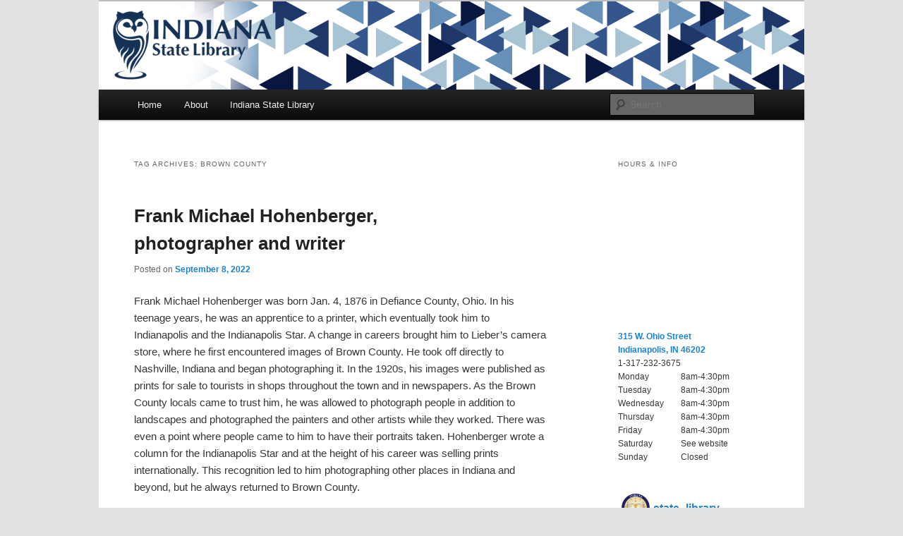

--- FILE ---
content_type: text/html; charset=UTF-8
request_url: https://blog.library.in.gov/tag/brown-county/
body_size: 23890
content:
<!DOCTYPE html>
<!--[if IE 6]>
<html id="ie6" lang="en-US">
<![endif]-->
<!--[if IE 7]>
<html id="ie7" lang="en-US">
<![endif]-->
<!--[if IE 8]>
<html id="ie8" lang="en-US">
<![endif]-->
<!--[if !(IE 6) | !(IE 7) | !(IE 8)  ]><!-->
<html lang="en-US">
<!--<![endif]-->
<head>
<meta charset="UTF-8" />
<meta name="viewport" content="width=device-width" />
<meta http-equiv="X-UA-Compatible" content="IE=edge">
<!-- Google tag (gtag.js) MIS Google Account -->
<script async src="https://www.googletagmanager.com/gtag/js?id=G-QYFSTSK52F"></script>
<script>
  window.dataLayer = window.dataLayer || [];
  function gtag(){dataLayer.push(arguments);}
  gtag('js', new Date());
  gtag('config', 'G-QYFSTSK52F');
</script>
<!-- Google Tag Manager – IN.gov websites -->
<script>(function(w,d,s,l,i){w[l]=w[l]||[];w[l].push({'gtm.start':
new Date().getTime(),event:'gtm.js'});var f=d.getElementsByTagName(s)[0],
j=d.createElement(s),dl=l!='dataLayer'?'&l='+l:'';j.async=true;j.src=
'https://www.googletagmanager.com/gtm.js?id='+i+dl;f.parentNode.insertBefore(j,f);
})(window,document,'script','dataLayer','GTM-WKV3B6');</script>
<!-- End Google Tag Manager -->
<!-- Global site tag (gtag.js) - Google Analytics -->
<script async src="https://www.googletagmanager.com/gtag/js?id=UA-18847585-1"></script>
<script>
  window.dataLayer = window.dataLayer || [];
  function gtag(){dataLayer.push(arguments);}
  gtag('js', new Date());
  gtag('config', 'UA-18847585-1');
</script>
<script type="text/javascript" src="https://secure.in.gov/ai/js-webtrends/webtrends.load.js"></script>
<script type="text/javascript">
	/*<![CDATA[*/
	(function() {
	var sz = document.createElement('script'); sz.type = 'text/javascript'; sz.async = true;
	sz.src = '//siteimproveanalytics.com/js/siteanalyze_10656.js';
	var s = document.getElementsByTagName('script')[0]; s.parentNode.insertBefore(sz, s);
	})();
	/*]]>*/
</script>
<title>Brown County | Indiana State Library</title>
<link rel="profile" href="http://gmpg.org/xfn/11" />
<link rel="stylesheet" type="text/css" media="all" href="https://blog.library.in.gov/wp-content/themes/twentyeleven-child/style.css" />
<link rel="pingback" href="https://blog.library.in.gov/xmlrpc.php" />
<!--[if lt IE 9]>
<script src="https://blog.library.in.gov/wp-content/themes/twentyeleven/js/html5.js" type="text/javascript"></script>
<![endif]-->
<meta name='robots' content='max-image-preview:large' />
	<style>img:is([sizes="auto" i], [sizes^="auto," i]) { contain-intrinsic-size: 3000px 1500px }</style>
	<link rel='dns-prefetch' href='//secure.gravatar.com' />
<link rel='dns-prefetch' href='//stats.wp.com' />
<link rel='dns-prefetch' href='//v0.wordpress.com' />
<link rel="alternate" type="application/rss+xml" title="Indiana State Library &raquo; Feed" href="https://blog.library.in.gov/feed/" />
<link rel="alternate" type="application/rss+xml" title="Indiana State Library &raquo; Comments Feed" href="https://blog.library.in.gov/comments/feed/" />
<link rel="alternate" type="application/rss+xml" title="Indiana State Library &raquo; Brown County Tag Feed" href="https://blog.library.in.gov/tag/brown-county/feed/" />
<script type="text/javascript">
/* <![CDATA[ */
window._wpemojiSettings = {"baseUrl":"https:\/\/s.w.org\/images\/core\/emoji\/16.0.1\/72x72\/","ext":".png","svgUrl":"https:\/\/s.w.org\/images\/core\/emoji\/16.0.1\/svg\/","svgExt":".svg","source":{"concatemoji":"https:\/\/blog.library.in.gov\/wp-includes\/js\/wp-emoji-release.min.js?ver=6.8.3"}};
/*! This file is auto-generated */
!function(s,n){var o,i,e;function c(e){try{var t={supportTests:e,timestamp:(new Date).valueOf()};sessionStorage.setItem(o,JSON.stringify(t))}catch(e){}}function p(e,t,n){e.clearRect(0,0,e.canvas.width,e.canvas.height),e.fillText(t,0,0);var t=new Uint32Array(e.getImageData(0,0,e.canvas.width,e.canvas.height).data),a=(e.clearRect(0,0,e.canvas.width,e.canvas.height),e.fillText(n,0,0),new Uint32Array(e.getImageData(0,0,e.canvas.width,e.canvas.height).data));return t.every(function(e,t){return e===a[t]})}function u(e,t){e.clearRect(0,0,e.canvas.width,e.canvas.height),e.fillText(t,0,0);for(var n=e.getImageData(16,16,1,1),a=0;a<n.data.length;a++)if(0!==n.data[a])return!1;return!0}function f(e,t,n,a){switch(t){case"flag":return n(e,"\ud83c\udff3\ufe0f\u200d\u26a7\ufe0f","\ud83c\udff3\ufe0f\u200b\u26a7\ufe0f")?!1:!n(e,"\ud83c\udde8\ud83c\uddf6","\ud83c\udde8\u200b\ud83c\uddf6")&&!n(e,"\ud83c\udff4\udb40\udc67\udb40\udc62\udb40\udc65\udb40\udc6e\udb40\udc67\udb40\udc7f","\ud83c\udff4\u200b\udb40\udc67\u200b\udb40\udc62\u200b\udb40\udc65\u200b\udb40\udc6e\u200b\udb40\udc67\u200b\udb40\udc7f");case"emoji":return!a(e,"\ud83e\udedf")}return!1}function g(e,t,n,a){var r="undefined"!=typeof WorkerGlobalScope&&self instanceof WorkerGlobalScope?new OffscreenCanvas(300,150):s.createElement("canvas"),o=r.getContext("2d",{willReadFrequently:!0}),i=(o.textBaseline="top",o.font="600 32px Arial",{});return e.forEach(function(e){i[e]=t(o,e,n,a)}),i}function t(e){var t=s.createElement("script");t.src=e,t.defer=!0,s.head.appendChild(t)}"undefined"!=typeof Promise&&(o="wpEmojiSettingsSupports",i=["flag","emoji"],n.supports={everything:!0,everythingExceptFlag:!0},e=new Promise(function(e){s.addEventListener("DOMContentLoaded",e,{once:!0})}),new Promise(function(t){var n=function(){try{var e=JSON.parse(sessionStorage.getItem(o));if("object"==typeof e&&"number"==typeof e.timestamp&&(new Date).valueOf()<e.timestamp+604800&&"object"==typeof e.supportTests)return e.supportTests}catch(e){}return null}();if(!n){if("undefined"!=typeof Worker&&"undefined"!=typeof OffscreenCanvas&&"undefined"!=typeof URL&&URL.createObjectURL&&"undefined"!=typeof Blob)try{var e="postMessage("+g.toString()+"("+[JSON.stringify(i),f.toString(),p.toString(),u.toString()].join(",")+"));",a=new Blob([e],{type:"text/javascript"}),r=new Worker(URL.createObjectURL(a),{name:"wpTestEmojiSupports"});return void(r.onmessage=function(e){c(n=e.data),r.terminate(),t(n)})}catch(e){}c(n=g(i,f,p,u))}t(n)}).then(function(e){for(var t in e)n.supports[t]=e[t],n.supports.everything=n.supports.everything&&n.supports[t],"flag"!==t&&(n.supports.everythingExceptFlag=n.supports.everythingExceptFlag&&n.supports[t]);n.supports.everythingExceptFlag=n.supports.everythingExceptFlag&&!n.supports.flag,n.DOMReady=!1,n.readyCallback=function(){n.DOMReady=!0}}).then(function(){return e}).then(function(){var e;n.supports.everything||(n.readyCallback(),(e=n.source||{}).concatemoji?t(e.concatemoji):e.wpemoji&&e.twemoji&&(t(e.twemoji),t(e.wpemoji)))}))}((window,document),window._wpemojiSettings);
/* ]]> */
</script>
<link rel='stylesheet' id='sbi_styles-css' href='https://blog.library.in.gov/wp-content/plugins/instagram-feed/css/sbi-styles.min.css?ver=6.10.0' type='text/css' media='all' />
<style id='wp-emoji-styles-inline-css' type='text/css'>

	img.wp-smiley, img.emoji {
		display: inline !important;
		border: none !important;
		box-shadow: none !important;
		height: 1em !important;
		width: 1em !important;
		margin: 0 0.07em !important;
		vertical-align: -0.1em !important;
		background: none !important;
		padding: 0 !important;
	}
</style>
<link rel='stylesheet' id='wp-block-library-css' href='https://blog.library.in.gov/wp-includes/css/dist/block-library/style.min.css?ver=6.8.3' type='text/css' media='all' />
<style id='wp-block-library-theme-inline-css' type='text/css'>
.wp-block-audio :where(figcaption){color:#555;font-size:13px;text-align:center}.is-dark-theme .wp-block-audio :where(figcaption){color:#ffffffa6}.wp-block-audio{margin:0 0 1em}.wp-block-code{border:1px solid #ccc;border-radius:4px;font-family:Menlo,Consolas,monaco,monospace;padding:.8em 1em}.wp-block-embed :where(figcaption){color:#555;font-size:13px;text-align:center}.is-dark-theme .wp-block-embed :where(figcaption){color:#ffffffa6}.wp-block-embed{margin:0 0 1em}.blocks-gallery-caption{color:#555;font-size:13px;text-align:center}.is-dark-theme .blocks-gallery-caption{color:#ffffffa6}:root :where(.wp-block-image figcaption){color:#555;font-size:13px;text-align:center}.is-dark-theme :root :where(.wp-block-image figcaption){color:#ffffffa6}.wp-block-image{margin:0 0 1em}.wp-block-pullquote{border-bottom:4px solid;border-top:4px solid;color:currentColor;margin-bottom:1.75em}.wp-block-pullquote cite,.wp-block-pullquote footer,.wp-block-pullquote__citation{color:currentColor;font-size:.8125em;font-style:normal;text-transform:uppercase}.wp-block-quote{border-left:.25em solid;margin:0 0 1.75em;padding-left:1em}.wp-block-quote cite,.wp-block-quote footer{color:currentColor;font-size:.8125em;font-style:normal;position:relative}.wp-block-quote:where(.has-text-align-right){border-left:none;border-right:.25em solid;padding-left:0;padding-right:1em}.wp-block-quote:where(.has-text-align-center){border:none;padding-left:0}.wp-block-quote.is-large,.wp-block-quote.is-style-large,.wp-block-quote:where(.is-style-plain){border:none}.wp-block-search .wp-block-search__label{font-weight:700}.wp-block-search__button{border:1px solid #ccc;padding:.375em .625em}:where(.wp-block-group.has-background){padding:1.25em 2.375em}.wp-block-separator.has-css-opacity{opacity:.4}.wp-block-separator{border:none;border-bottom:2px solid;margin-left:auto;margin-right:auto}.wp-block-separator.has-alpha-channel-opacity{opacity:1}.wp-block-separator:not(.is-style-wide):not(.is-style-dots){width:100px}.wp-block-separator.has-background:not(.is-style-dots){border-bottom:none;height:1px}.wp-block-separator.has-background:not(.is-style-wide):not(.is-style-dots){height:2px}.wp-block-table{margin:0 0 1em}.wp-block-table td,.wp-block-table th{word-break:normal}.wp-block-table :where(figcaption){color:#555;font-size:13px;text-align:center}.is-dark-theme .wp-block-table :where(figcaption){color:#ffffffa6}.wp-block-video :where(figcaption){color:#555;font-size:13px;text-align:center}.is-dark-theme .wp-block-video :where(figcaption){color:#ffffffa6}.wp-block-video{margin:0 0 1em}:root :where(.wp-block-template-part.has-background){margin-bottom:0;margin-top:0;padding:1.25em 2.375em}
</style>
<style id='classic-theme-styles-inline-css' type='text/css'>
/*! This file is auto-generated */
.wp-block-button__link{color:#fff;background-color:#32373c;border-radius:9999px;box-shadow:none;text-decoration:none;padding:calc(.667em + 2px) calc(1.333em + 2px);font-size:1.125em}.wp-block-file__button{background:#32373c;color:#fff;text-decoration:none}
</style>
<link rel='stylesheet' id='mediaelement-css' href='https://blog.library.in.gov/wp-includes/js/mediaelement/mediaelementplayer-legacy.min.css?ver=4.2.17' type='text/css' media='all' />
<link rel='stylesheet' id='wp-mediaelement-css' href='https://blog.library.in.gov/wp-includes/js/mediaelement/wp-mediaelement.min.css?ver=6.8.3' type='text/css' media='all' />
<style id='jetpack-sharing-buttons-style-inline-css' type='text/css'>
.jetpack-sharing-buttons__services-list{display:flex;flex-direction:row;flex-wrap:wrap;gap:0;list-style-type:none;margin:5px;padding:0}.jetpack-sharing-buttons__services-list.has-small-icon-size{font-size:12px}.jetpack-sharing-buttons__services-list.has-normal-icon-size{font-size:16px}.jetpack-sharing-buttons__services-list.has-large-icon-size{font-size:24px}.jetpack-sharing-buttons__services-list.has-huge-icon-size{font-size:36px}@media print{.jetpack-sharing-buttons__services-list{display:none!important}}.editor-styles-wrapper .wp-block-jetpack-sharing-buttons{gap:0;padding-inline-start:0}ul.jetpack-sharing-buttons__services-list.has-background{padding:1.25em 2.375em}
</style>
<style id='global-styles-inline-css' type='text/css'>
:root{--wp--preset--aspect-ratio--square: 1;--wp--preset--aspect-ratio--4-3: 4/3;--wp--preset--aspect-ratio--3-4: 3/4;--wp--preset--aspect-ratio--3-2: 3/2;--wp--preset--aspect-ratio--2-3: 2/3;--wp--preset--aspect-ratio--16-9: 16/9;--wp--preset--aspect-ratio--9-16: 9/16;--wp--preset--color--black: #000;--wp--preset--color--cyan-bluish-gray: #abb8c3;--wp--preset--color--white: #fff;--wp--preset--color--pale-pink: #f78da7;--wp--preset--color--vivid-red: #cf2e2e;--wp--preset--color--luminous-vivid-orange: #ff6900;--wp--preset--color--luminous-vivid-amber: #fcb900;--wp--preset--color--light-green-cyan: #7bdcb5;--wp--preset--color--vivid-green-cyan: #00d084;--wp--preset--color--pale-cyan-blue: #8ed1fc;--wp--preset--color--vivid-cyan-blue: #0693e3;--wp--preset--color--vivid-purple: #9b51e0;--wp--preset--color--blue: #1982d1;--wp--preset--color--dark-gray: #373737;--wp--preset--color--medium-gray: #666;--wp--preset--color--light-gray: #e2e2e2;--wp--preset--gradient--vivid-cyan-blue-to-vivid-purple: linear-gradient(135deg,rgba(6,147,227,1) 0%,rgb(155,81,224) 100%);--wp--preset--gradient--light-green-cyan-to-vivid-green-cyan: linear-gradient(135deg,rgb(122,220,180) 0%,rgb(0,208,130) 100%);--wp--preset--gradient--luminous-vivid-amber-to-luminous-vivid-orange: linear-gradient(135deg,rgba(252,185,0,1) 0%,rgba(255,105,0,1) 100%);--wp--preset--gradient--luminous-vivid-orange-to-vivid-red: linear-gradient(135deg,rgba(255,105,0,1) 0%,rgb(207,46,46) 100%);--wp--preset--gradient--very-light-gray-to-cyan-bluish-gray: linear-gradient(135deg,rgb(238,238,238) 0%,rgb(169,184,195) 100%);--wp--preset--gradient--cool-to-warm-spectrum: linear-gradient(135deg,rgb(74,234,220) 0%,rgb(151,120,209) 20%,rgb(207,42,186) 40%,rgb(238,44,130) 60%,rgb(251,105,98) 80%,rgb(254,248,76) 100%);--wp--preset--gradient--blush-light-purple: linear-gradient(135deg,rgb(255,206,236) 0%,rgb(152,150,240) 100%);--wp--preset--gradient--blush-bordeaux: linear-gradient(135deg,rgb(254,205,165) 0%,rgb(254,45,45) 50%,rgb(107,0,62) 100%);--wp--preset--gradient--luminous-dusk: linear-gradient(135deg,rgb(255,203,112) 0%,rgb(199,81,192) 50%,rgb(65,88,208) 100%);--wp--preset--gradient--pale-ocean: linear-gradient(135deg,rgb(255,245,203) 0%,rgb(182,227,212) 50%,rgb(51,167,181) 100%);--wp--preset--gradient--electric-grass: linear-gradient(135deg,rgb(202,248,128) 0%,rgb(113,206,126) 100%);--wp--preset--gradient--midnight: linear-gradient(135deg,rgb(2,3,129) 0%,rgb(40,116,252) 100%);--wp--preset--font-size--small: 13px;--wp--preset--font-size--medium: 20px;--wp--preset--font-size--large: 36px;--wp--preset--font-size--x-large: 42px;--wp--preset--spacing--20: 0.44rem;--wp--preset--spacing--30: 0.67rem;--wp--preset--spacing--40: 1rem;--wp--preset--spacing--50: 1.5rem;--wp--preset--spacing--60: 2.25rem;--wp--preset--spacing--70: 3.38rem;--wp--preset--spacing--80: 5.06rem;--wp--preset--shadow--natural: 6px 6px 9px rgba(0, 0, 0, 0.2);--wp--preset--shadow--deep: 12px 12px 50px rgba(0, 0, 0, 0.4);--wp--preset--shadow--sharp: 6px 6px 0px rgba(0, 0, 0, 0.2);--wp--preset--shadow--outlined: 6px 6px 0px -3px rgba(255, 255, 255, 1), 6px 6px rgba(0, 0, 0, 1);--wp--preset--shadow--crisp: 6px 6px 0px rgba(0, 0, 0, 1);}:where(.is-layout-flex){gap: 0.5em;}:where(.is-layout-grid){gap: 0.5em;}body .is-layout-flex{display: flex;}.is-layout-flex{flex-wrap: wrap;align-items: center;}.is-layout-flex > :is(*, div){margin: 0;}body .is-layout-grid{display: grid;}.is-layout-grid > :is(*, div){margin: 0;}:where(.wp-block-columns.is-layout-flex){gap: 2em;}:where(.wp-block-columns.is-layout-grid){gap: 2em;}:where(.wp-block-post-template.is-layout-flex){gap: 1.25em;}:where(.wp-block-post-template.is-layout-grid){gap: 1.25em;}.has-black-color{color: var(--wp--preset--color--black) !important;}.has-cyan-bluish-gray-color{color: var(--wp--preset--color--cyan-bluish-gray) !important;}.has-white-color{color: var(--wp--preset--color--white) !important;}.has-pale-pink-color{color: var(--wp--preset--color--pale-pink) !important;}.has-vivid-red-color{color: var(--wp--preset--color--vivid-red) !important;}.has-luminous-vivid-orange-color{color: var(--wp--preset--color--luminous-vivid-orange) !important;}.has-luminous-vivid-amber-color{color: var(--wp--preset--color--luminous-vivid-amber) !important;}.has-light-green-cyan-color{color: var(--wp--preset--color--light-green-cyan) !important;}.has-vivid-green-cyan-color{color: var(--wp--preset--color--vivid-green-cyan) !important;}.has-pale-cyan-blue-color{color: var(--wp--preset--color--pale-cyan-blue) !important;}.has-vivid-cyan-blue-color{color: var(--wp--preset--color--vivid-cyan-blue) !important;}.has-vivid-purple-color{color: var(--wp--preset--color--vivid-purple) !important;}.has-black-background-color{background-color: var(--wp--preset--color--black) !important;}.has-cyan-bluish-gray-background-color{background-color: var(--wp--preset--color--cyan-bluish-gray) !important;}.has-white-background-color{background-color: var(--wp--preset--color--white) !important;}.has-pale-pink-background-color{background-color: var(--wp--preset--color--pale-pink) !important;}.has-vivid-red-background-color{background-color: var(--wp--preset--color--vivid-red) !important;}.has-luminous-vivid-orange-background-color{background-color: var(--wp--preset--color--luminous-vivid-orange) !important;}.has-luminous-vivid-amber-background-color{background-color: var(--wp--preset--color--luminous-vivid-amber) !important;}.has-light-green-cyan-background-color{background-color: var(--wp--preset--color--light-green-cyan) !important;}.has-vivid-green-cyan-background-color{background-color: var(--wp--preset--color--vivid-green-cyan) !important;}.has-pale-cyan-blue-background-color{background-color: var(--wp--preset--color--pale-cyan-blue) !important;}.has-vivid-cyan-blue-background-color{background-color: var(--wp--preset--color--vivid-cyan-blue) !important;}.has-vivid-purple-background-color{background-color: var(--wp--preset--color--vivid-purple) !important;}.has-black-border-color{border-color: var(--wp--preset--color--black) !important;}.has-cyan-bluish-gray-border-color{border-color: var(--wp--preset--color--cyan-bluish-gray) !important;}.has-white-border-color{border-color: var(--wp--preset--color--white) !important;}.has-pale-pink-border-color{border-color: var(--wp--preset--color--pale-pink) !important;}.has-vivid-red-border-color{border-color: var(--wp--preset--color--vivid-red) !important;}.has-luminous-vivid-orange-border-color{border-color: var(--wp--preset--color--luminous-vivid-orange) !important;}.has-luminous-vivid-amber-border-color{border-color: var(--wp--preset--color--luminous-vivid-amber) !important;}.has-light-green-cyan-border-color{border-color: var(--wp--preset--color--light-green-cyan) !important;}.has-vivid-green-cyan-border-color{border-color: var(--wp--preset--color--vivid-green-cyan) !important;}.has-pale-cyan-blue-border-color{border-color: var(--wp--preset--color--pale-cyan-blue) !important;}.has-vivid-cyan-blue-border-color{border-color: var(--wp--preset--color--vivid-cyan-blue) !important;}.has-vivid-purple-border-color{border-color: var(--wp--preset--color--vivid-purple) !important;}.has-vivid-cyan-blue-to-vivid-purple-gradient-background{background: var(--wp--preset--gradient--vivid-cyan-blue-to-vivid-purple) !important;}.has-light-green-cyan-to-vivid-green-cyan-gradient-background{background: var(--wp--preset--gradient--light-green-cyan-to-vivid-green-cyan) !important;}.has-luminous-vivid-amber-to-luminous-vivid-orange-gradient-background{background: var(--wp--preset--gradient--luminous-vivid-amber-to-luminous-vivid-orange) !important;}.has-luminous-vivid-orange-to-vivid-red-gradient-background{background: var(--wp--preset--gradient--luminous-vivid-orange-to-vivid-red) !important;}.has-very-light-gray-to-cyan-bluish-gray-gradient-background{background: var(--wp--preset--gradient--very-light-gray-to-cyan-bluish-gray) !important;}.has-cool-to-warm-spectrum-gradient-background{background: var(--wp--preset--gradient--cool-to-warm-spectrum) !important;}.has-blush-light-purple-gradient-background{background: var(--wp--preset--gradient--blush-light-purple) !important;}.has-blush-bordeaux-gradient-background{background: var(--wp--preset--gradient--blush-bordeaux) !important;}.has-luminous-dusk-gradient-background{background: var(--wp--preset--gradient--luminous-dusk) !important;}.has-pale-ocean-gradient-background{background: var(--wp--preset--gradient--pale-ocean) !important;}.has-electric-grass-gradient-background{background: var(--wp--preset--gradient--electric-grass) !important;}.has-midnight-gradient-background{background: var(--wp--preset--gradient--midnight) !important;}.has-small-font-size{font-size: var(--wp--preset--font-size--small) !important;}.has-medium-font-size{font-size: var(--wp--preset--font-size--medium) !important;}.has-large-font-size{font-size: var(--wp--preset--font-size--large) !important;}.has-x-large-font-size{font-size: var(--wp--preset--font-size--x-large) !important;}
:where(.wp-block-post-template.is-layout-flex){gap: 1.25em;}:where(.wp-block-post-template.is-layout-grid){gap: 1.25em;}
:where(.wp-block-columns.is-layout-flex){gap: 2em;}:where(.wp-block-columns.is-layout-grid){gap: 2em;}
:root :where(.wp-block-pullquote){font-size: 1.5em;line-height: 1.6;}
</style>
<link rel='stylesheet' id='email-subscribers-css' href='https://blog.library.in.gov/wp-content/plugins/email-subscribers/lite/public/css/email-subscribers-public.css?ver=5.9.14' type='text/css' media='all' />
<link rel='stylesheet' id='twentyeleven-block-style-css' href='https://blog.library.in.gov/wp-content/themes/twentyeleven/blocks.css?ver=20240703' type='text/css' media='all' />
<link rel='stylesheet' id='slb_core-css' href='https://blog.library.in.gov/wp-content/plugins/simple-lightbox/client/css/app.css?ver=2.9.4' type='text/css' media='all' />
<link rel='stylesheet' id='__EPYT__style-css' href='https://blog.library.in.gov/wp-content/plugins/youtube-embed-plus/styles/ytprefs.min.css?ver=14.2.4' type='text/css' media='all' />
<style id='__EPYT__style-inline-css' type='text/css'>

                .epyt-gallery-thumb {
                        width: 33.333%;
                }
                
</style>
<link rel='stylesheet' id='sharedaddy-css' href='https://blog.library.in.gov/wp-content/plugins/jetpack/modules/sharedaddy/sharing.css?ver=15.4' type='text/css' media='all' />
<link rel='stylesheet' id='social-logos-css' href='https://blog.library.in.gov/wp-content/plugins/jetpack/_inc/social-logos/social-logos.min.css?ver=15.4' type='text/css' media='all' />
<script type="text/javascript" src="https://blog.library.in.gov/wp-includes/js/jquery/jquery.min.js?ver=3.7.1" id="jquery-core-js"></script>
<script type="text/javascript" src="https://blog.library.in.gov/wp-includes/js/jquery/jquery-migrate.min.js?ver=3.4.1" id="jquery-migrate-js"></script>
<script type="text/javascript" id="__ytprefs__-js-extra">
/* <![CDATA[ */
var _EPYT_ = {"ajaxurl":"https:\/\/blog.library.in.gov\/wp-admin\/admin-ajax.php","security":"8511b50d1a","gallery_scrolloffset":"20","eppathtoscripts":"https:\/\/blog.library.in.gov\/wp-content\/plugins\/youtube-embed-plus\/scripts\/","eppath":"https:\/\/blog.library.in.gov\/wp-content\/plugins\/youtube-embed-plus\/","epresponsiveselector":"[\"iframe.__youtube_prefs_widget__\"]","epdovol":"1","version":"14.2.4","evselector":"iframe.__youtube_prefs__[src], iframe[src*=\"youtube.com\/embed\/\"], iframe[src*=\"youtube-nocookie.com\/embed\/\"]","ajax_compat":"","maxres_facade":"eager","ytapi_load":"light","pause_others":"","stopMobileBuffer":"1","facade_mode":"","not_live_on_channel":""};
/* ]]> */
</script>
<script type="text/javascript" src="https://blog.library.in.gov/wp-content/plugins/youtube-embed-plus/scripts/ytprefs.min.js?ver=14.2.4" id="__ytprefs__-js"></script>
<link rel="https://api.w.org/" href="https://blog.library.in.gov/wp-json/" /><link rel="alternate" title="JSON" type="application/json" href="https://blog.library.in.gov/wp-json/wp/v2/tags/1220" /><link rel="EditURI" type="application/rsd+xml" title="RSD" href="https://blog.library.in.gov/xmlrpc.php?rsd" />
<meta name="generator" content="WordPress 6.8.3" />

<!-- Bad Behavior 2.2.24 run time: 89.010 ms -->
	<style>img#wpstats{display:none}</style>
				<style type="text/css" id="twentyeleven-header-css">
				#site-title,
		#site-description {
			position: absolute;
			clip-path: inset(50%);
		}
				</style>
		
<!-- Jetpack Open Graph Tags -->
<meta property="og:type" content="website" />
<meta property="og:title" content="Brown County &#8211; Indiana State Library" />
<meta property="og:url" content="https://blog.library.in.gov/tag/brown-county/" />
<meta property="og:site_name" content="Indiana State Library" />
<meta property="og:image" content="https://s0.wp.com/i/blank.jpg" />
<meta property="og:image:width" content="200" />
<meta property="og:image:height" content="200" />
<meta property="og:image:alt" content="" />
<meta property="og:locale" content="en_US" />
<meta name="twitter:site" content="@state_library" />

<!-- End Jetpack Open Graph Tags -->
		<style type="text/css" id="wp-custom-css">
			#wpgmza_map div.ol-viewport div.ol-overlaycontainer-stopevent div.ol-attribution.ol-uncollapsible { height: 25px !important; }		</style>
		</head>

<body class="archive tag tag-brown-county tag-1220 wp-embed-responsive wp-theme-twentyeleven wp-child-theme-twentyeleven-child metaslider-plugin single-author two-column right-sidebar">
<div id="page" class="hfeed">
	<header id="branding" role="banner">
			<hgroup>
				<h1 id="site-title"><span><a href="https://blog.library.in.gov/" rel="home">Indiana State Library</a></span></h1>
				<h2 id="site-description">The official blog of the Indiana State Library</h2>
			</hgroup>

						<a href="https://blog.library.in.gov/">
									<img src="https://blog.library.in.gov/wp-content/uploads/2024/09/isl_newbanner.png" width="1000" height="125" alt="" />
							</a>
			
							<div class="only-search with-image">
					<form method="get" id="searchform" action="https://blog.library.in.gov/">
		<label for="s" class="assistive-text">Search</label>
		<input type="text" class="field" name="s" id="s" placeholder="Search" />
		<input type="submit" class="submit" name="submit" id="searchsubmit" value="Search" />
	</form>
				</div>
			
			<nav id="access" role="navigation">
				<h3 class="assistive-text">Main menu</h3>
								<div class="skip-link"><a class="assistive-text" href="#content">Skip to primary content</a></div>
									<div class="skip-link"><a class="assistive-text" href="#secondary">Skip to secondary content</a></div>
												<div class="menu-menu-1-container"><ul id="menu-menu-1" class="menu"><li id="menu-item-96" class="menu-item menu-item-type-custom menu-item-object-custom menu-item-home menu-item-96"><a href="http://blog.library.in.gov/">Home</a></li>
<li id="menu-item-97" class="menu-item menu-item-type-post_type menu-item-object-page menu-item-97"><a href="https://blog.library.in.gov/about/">About</a></li>
<li id="menu-item-7664" class="menu-item menu-item-type-custom menu-item-object-custom menu-item-7664"><a href="https://www.in.gov/library/">Indiana State Library</a></li>
</ul></div>			</nav><!-- #access -->
	</header><!-- #branding -->


	<div id="main">

		<section id="primary">
			<div id="content" role="main">

			
				<header class="page-header">
					<h1 class="page-title">
					Tag Archives: <span>Brown County</span>					</h1>

									</header>

				
				
					
	<article id="post-6818" class="post-6818 post type-post status-publish format-standard hentry category-rare-books-manuscripts tag-brown-county tag-indiana-dunes tag-indianapolis tag-photographer">
		<header class="entry-header">
						<h1 class="entry-title"><a href="https://blog.library.in.gov/frank-michael-hohenberger-photographer-and-writer/" rel="bookmark">Frank Michael Hohenberger, photographer and writer</a></h1>
			
						<div class="entry-meta">
				<span class="sep">Posted on </span><a href="https://blog.library.in.gov/frank-michael-hohenberger-photographer-and-writer/" title="11:09 am" rel="bookmark"><time class="entry-date" datetime="2022-09-08T11:09:39-04:00">September 8, 2022</time></a><span class="by-author"> <span class="sep"> by </span> <span class="author vcard"><a class="url fn n" href="https://blog.library.in.gov/author/indianastatelibrary/" title="View all posts by indianastatelibrary" rel="author">indianastatelibrary</a></span></span>			</div><!-- .entry-meta -->
			
					</header><!-- .entry-header -->

				<div class="entry-content">
			<p>Frank Michael Hohenberger was born Jan. 4, 1876 in Defiance County, Ohio. In his teenage years, he was an apprentice to a printer, which eventually took him to Indianapolis and the Indianapolis Star. A change in careers brought him to Lieber’s camera store, where he first encountered images of Brown County. He took off directly to Nashville, Indiana and began photographing it. In the 1920s, his images were published as prints for sale to tourists in shops throughout the town and in newspapers. As the Brown County locals came to trust him, he was allowed to photograph people in addition to landscapes and photographed the painters and other artists while they worked. There was even a point where people came to him to have their portraits taken. Hohenberger wrote a column for the Indianapolis Star and at the height of his career was selling prints internationally. This recognition led to him photographing other places in Indiana and beyond, but he always returned to Brown County.</p>
<p><a href="https://blog.library.in.gov/wp-content/uploads/2022/09/ISL_RBM_P013_F7_19280327_01.jpg" data-slb-active="1" data-slb-asset="1383753018" data-slb-internal="0" data-slb-group="6818"><img fetchpriority="high" decoding="async" class="aligncenter wp-image-6824 size-full" style="border: 0px solid #000000;" src="https://blog.library.in.gov/wp-content/uploads/2022/09/ISL_RBM_P013_F7_19280327_01.jpg" alt="" width="958" height="768" srcset="https://blog.library.in.gov/wp-content/uploads/2022/09/ISL_RBM_P013_F7_19280327_01.jpg 958w, https://blog.library.in.gov/wp-content/uploads/2022/09/ISL_RBM_P013_F7_19280327_01-300x241.jpg 300w, https://blog.library.in.gov/wp-content/uploads/2022/09/ISL_RBM_P013_F7_19280327_01-768x616.jpg 768w, https://blog.library.in.gov/wp-content/uploads/2022/09/ISL_RBM_P013_F7_19280327_01-374x300.jpg 374w" sizes="(max-width: 958px) 100vw, 958px" /></a>The Indiana State Library has some of Hohenberger’s photographs around Indiana and Kentucky as well as some clippings. The bulk of his collection is at the Lilly Library at Indiana University in Bloomington and consists of his diary as well as over 9,000 photographs.</p>
<p><a href="https://blog.library.in.gov/wp-content/uploads/2022/09/ISL_RBM_P013_F7_19280327_03.jpg" data-slb-active="1" data-slb-asset="77370583" data-slb-internal="0" data-slb-group="6818"><img decoding="async" class="aligncenter wp-image-6826 size-full" style="border: 0px solid #000000;" src="https://blog.library.in.gov/wp-content/uploads/2022/09/ISL_RBM_P013_F7_19280327_03.jpg" alt="" width="951" height="768" srcset="https://blog.library.in.gov/wp-content/uploads/2022/09/ISL_RBM_P013_F7_19280327_03.jpg 951w, https://blog.library.in.gov/wp-content/uploads/2022/09/ISL_RBM_P013_F7_19280327_03-300x242.jpg 300w, https://blog.library.in.gov/wp-content/uploads/2022/09/ISL_RBM_P013_F7_19280327_03-768x620.jpg 768w, https://blog.library.in.gov/wp-content/uploads/2022/09/ISL_RBM_P013_F7_19280327_03-371x300.jpg 371w" sizes="(max-width: 951px) 100vw, 951px" /></a>The photographs of the Indiana Dunes are on exhibit now at the Indiana State Library in the Manuscripts Reading Room, located at 315 W. Ohio St. in downtown Indianapolis.</p>
<p><a href="https://blog.library.in.gov/wp-content/uploads/2022/09/ISL_RBM_P013_F7_19280327_02.jpg" data-slb-active="1" data-slb-asset="751927280" data-slb-internal="0" data-slb-group="6818"><img decoding="async" class="aligncenter wp-image-6825 size-full" style="border: 0px solid #000000;" src="https://blog.library.in.gov/wp-content/uploads/2022/09/ISL_RBM_P013_F7_19280327_02.jpg" alt="" width="956" height="768" srcset="https://blog.library.in.gov/wp-content/uploads/2022/09/ISL_RBM_P013_F7_19280327_02.jpg 956w, https://blog.library.in.gov/wp-content/uploads/2022/09/ISL_RBM_P013_F7_19280327_02-300x241.jpg 300w, https://blog.library.in.gov/wp-content/uploads/2022/09/ISL_RBM_P013_F7_19280327_02-768x617.jpg 768w, https://blog.library.in.gov/wp-content/uploads/2022/09/ISL_RBM_P013_F7_19280327_02-373x300.jpg 373w" sizes="(max-width: 956px) 100vw, 956px" /></a></p>
<p>More materials relevant to Hohenberger can be found in the Indiana State Library&#8217;s Digital Collections by clicking <a href="https://indianamemory.contentdm.oclc.org/digital/collection/p1819coll6/id/65572/rec/32">here</a>, <a href="https://indianamemory.contentdm.oclc.org/digital/collection/p16066coll39/id/328/rec/2">here</a> and <a href="https://indianamemory.contentdm.oclc.org/digital/collection/p1819coll6/id/65587/rec/17">here</a>.</p>
<p><em>This blog post was written by Lauren Patton, Rare Books and Manuscripts librarian, Indiana State Library. For more information, contact the Indiana State Library at 317-232-3678 or “<a href="http://www.in.gov/library/ask.htm">Ask-A-Librarian</a>.”</em></p>
<p><strong>References:</strong><br />
Smith, Michael P. “Frank M. Hohenberger.” Indiana Journalism Hall of Fame. Accessed Aug. 30, 2022.</p>
<p>“<a href="https://libraries.indiana.edu/frank-m-hohenberger-collection">Frank M. Hohenberger Collection</a>.” Indiana University Bloomington. Accessed Aug. 30, 2022.</p>
<div class="sharedaddy sd-sharing-enabled"><div class="robots-nocontent sd-block sd-social sd-social-icon-text sd-sharing"><h3 class="sd-title">Share this:</h3><div class="sd-content"><ul><li class="share-facebook"><a rel="nofollow noopener noreferrer"
				data-shared="sharing-facebook-6818"
				class="share-facebook sd-button share-icon"
				href="https://blog.library.in.gov/frank-michael-hohenberger-photographer-and-writer/?share=facebook"
				target="_blank"
				aria-labelledby="sharing-facebook-6818"
				>
				<span id="sharing-facebook-6818" hidden>Click to share on Facebook (Opens in new window)</span>
				<span>Facebook</span>
			</a></li><li class="share-x"><a rel="nofollow noopener noreferrer"
				data-shared="sharing-x-6818"
				class="share-x sd-button share-icon"
				href="https://blog.library.in.gov/frank-michael-hohenberger-photographer-and-writer/?share=x"
				target="_blank"
				aria-labelledby="sharing-x-6818"
				>
				<span id="sharing-x-6818" hidden>Click to share on X (Opens in new window)</span>
				<span>X</span>
			</a></li><li class="share-end"></li></ul></div></div></div>					</div><!-- .entry-content -->
		
		<footer class="entry-meta">
			
										<span class="cat-links">
					<span class="entry-utility-prep entry-utility-prep-cat-links">Posted in</span> <a href="https://blog.library.in.gov/category/rare-books-manuscripts/" rel="category tag">Rare Books &amp; Manuscripts</a>			</span>
							
										<span class="sep"> | </span>
								<span class="tag-links">
					<span class="entry-utility-prep entry-utility-prep-tag-links">Tagged</span> <a href="https://blog.library.in.gov/tag/brown-county/" rel="tag">Brown County</a>, <a href="https://blog.library.in.gov/tag/indiana-dunes/" rel="tag">indiana dunes</a>, <a href="https://blog.library.in.gov/tag/indianapolis/" rel="tag">Indianapolis</a>, <a href="https://blog.library.in.gov/tag/photographer/" rel="tag">photographer</a>			</span>
							
			
					</footer><!-- .entry-meta -->
	</article><!-- #post-6818 -->

				
					
	<article id="post-5712" class="post-5712 post type-post status-publish format-standard hentry category-rare-books-manuscripts tag-brown-county tag-indiana tag-state-park tag-t-c-steele">
		<header class="entry-header">
						<h1 class="entry-title"><a href="https://blog.library.in.gov/explore-brown-county/" rel="bookmark">Explore Brown County</a></h1>
			
						<div class="entry-meta">
				<span class="sep">Posted on </span><a href="https://blog.library.in.gov/explore-brown-county/" title="10:27 am" rel="bookmark"><time class="entry-date" datetime="2021-03-04T10:27:04-05:00">March 4, 2021</time></a><span class="by-author"> <span class="sep"> by </span> <span class="author vcard"><a class="url fn n" href="https://blog.library.in.gov/author/indianastatelibrary/" title="View all posts by indianastatelibrary" rel="author">indianastatelibrary</a></span></span>			</div><!-- .entry-meta -->
			
					</header><!-- .entry-header -->

				<div class="entry-content">
			<p><a href="https://blog.library.in.gov/wp-content/uploads/2021/03/ISL_RBM_P0_BrownCo3_004a.jpg" data-slb-active="1" data-slb-asset="2111070869" data-slb-internal="0" data-slb-group="5712"><img loading="lazy" decoding="async" class="aligncenter wp-image-5716 size-full" style="border: 0px solid #000000;" src="https://blog.library.in.gov/wp-content/uploads/2021/03/ISL_RBM_P0_BrownCo3_004a.jpg" alt="" width="947" height="768" srcset="https://blog.library.in.gov/wp-content/uploads/2021/03/ISL_RBM_P0_BrownCo3_004a.jpg 947w, https://blog.library.in.gov/wp-content/uploads/2021/03/ISL_RBM_P0_BrownCo3_004a-300x243.jpg 300w, https://blog.library.in.gov/wp-content/uploads/2021/03/ISL_RBM_P0_BrownCo3_004a-768x623.jpg 768w, https://blog.library.in.gov/wp-content/uploads/2021/03/ISL_RBM_P0_BrownCo3_004a-370x300.jpg 370w" sizes="auto, (max-width: 947px) 100vw, 947px" /></a></p>
<p>Brown County can be found in the center of the southern half of Indiana. It is known for its arts and crafts, food and wine and beautiful hilly vistas. The area was formed from two treaties regarding land ceded by Native Americans &#8211; the Treaty of Fort Wayne and the Treaty of St. Mary’s. Many of the early white settlers were from Kentucky, Tennessee, Virginia and the Carolinas and already had familiarity living in mountainous or hilly country. Until the railroad and cars arrived in the area in the early 20th century, the whole of Brown County was very rural. People farmed and harvested lumber from forests to survive. As transportation opened more options for the county, the beginnings of the art community began to form as well.</p>
<p><a href="https://blog.library.in.gov/wp-content/uploads/2021/03/ISL_RBM_P071_B1_Brown_003a.jpg" data-slb-active="1" data-slb-asset="2093699920" data-slb-internal="0" data-slb-group="5712"><img loading="lazy" decoding="async" class="aligncenter wp-image-5720 size-full" style="border: 0px solid #000000;" src="https://blog.library.in.gov/wp-content/uploads/2021/03/ISL_RBM_P071_B1_Brown_003a.jpg" alt="" width="1024" height="669" srcset="https://blog.library.in.gov/wp-content/uploads/2021/03/ISL_RBM_P071_B1_Brown_003a.jpg 1024w, https://blog.library.in.gov/wp-content/uploads/2021/03/ISL_RBM_P071_B1_Brown_003a-300x196.jpg 300w, https://blog.library.in.gov/wp-content/uploads/2021/03/ISL_RBM_P071_B1_Brown_003a-768x502.jpg 768w, https://blog.library.in.gov/wp-content/uploads/2021/03/ISL_RBM_P071_B1_Brown_003a-459x300.jpg 459w" sizes="auto, (max-width: 1024px) 100vw, 1024px" /></a></p>
<p>T. C. Steele and Selma Neubacher Steele built their home, House of the Singing Winds, in 1907. It is now a state historic site. Adolph and Ada Schulz relocated to Nashville, Indiana from Chicago around 1917 and founded the Brown County Art Association. Two organizations, the Brown County Art Gallery and Museum and the Brown County Art Guild still work today to build the legacy of fine art in the community.</p>
<div id="attachment_5715" style="width: 1034px" class="wp-caption aligncenter"><a href="https://blog.library.in.gov/wp-content/uploads/2021/03/ISL_RBM_P0_BrownCo1_001a.jpg" data-slb-active="1" data-slb-asset="869399166" data-slb-internal="0" data-slb-group="5712"><img loading="lazy" decoding="async" aria-describedby="caption-attachment-5715" class="wp-image-5715 size-full" src="https://blog.library.in.gov/wp-content/uploads/2021/03/ISL_RBM_P0_BrownCo1_001a.jpg" alt="" width="1024" height="645" srcset="https://blog.library.in.gov/wp-content/uploads/2021/03/ISL_RBM_P0_BrownCo1_001a.jpg 1024w, https://blog.library.in.gov/wp-content/uploads/2021/03/ISL_RBM_P0_BrownCo1_001a-300x189.jpg 300w, https://blog.library.in.gov/wp-content/uploads/2021/03/ISL_RBM_P0_BrownCo1_001a-768x484.jpg 768w, https://blog.library.in.gov/wp-content/uploads/2021/03/ISL_RBM_P0_BrownCo1_001a-476x300.jpg 476w" sizes="auto, (max-width: 1024px) 100vw, 1024px" /></a><p id="caption-attachment-5715" class="wp-caption-text">Brown County Art Gallery, 1926.</p></div>
<div id="attachment_5718" style="width: 967px" class="wp-caption aligncenter"><a href="https://blog.library.in.gov/wp-content/uploads/2021/03/ISL_RBM_P0_BrownCoTCS_001a.jpg" data-slb-active="1" data-slb-asset="584804611" data-slb-internal="0" data-slb-group="5712"><img loading="lazy" decoding="async" aria-describedby="caption-attachment-5718" class="wp-image-5718 size-full" src="https://blog.library.in.gov/wp-content/uploads/2021/03/ISL_RBM_P0_BrownCoTCS_001a.jpg" alt="" width="957" height="768" srcset="https://blog.library.in.gov/wp-content/uploads/2021/03/ISL_RBM_P0_BrownCoTCS_001a.jpg 957w, https://blog.library.in.gov/wp-content/uploads/2021/03/ISL_RBM_P0_BrownCoTCS_001a-300x241.jpg 300w, https://blog.library.in.gov/wp-content/uploads/2021/03/ISL_RBM_P0_BrownCoTCS_001a-768x616.jpg 768w, https://blog.library.in.gov/wp-content/uploads/2021/03/ISL_RBM_P0_BrownCoTCS_001a-374x300.jpg 374w" sizes="auto, (max-width: 957px) 100vw, 957px" /></a><p id="caption-attachment-5718" class="wp-caption-text">Interior of T. C. Steele’s home and studio.</p></div>
<p>In 1931, the Brown County State Park opened, inviting visitors to explore the Yellowwood State Forest, Hoosier National Forest and Lake Monroe amongst many other natural and recreational activities. This cemented the area as a tourist destination and that reputation continues to grow to this day.</p>
<p><a href="https://blog.library.in.gov/wp-content/uploads/2021/03/ISL_RBM_P071_B1_Brown_001a.jpg" data-slb-active="1" data-slb-asset="1440400543" data-slb-internal="0" data-slb-group="5712"><img loading="lazy" decoding="async" class="alignnone wp-image-5719 size-full" style="border: 0px solid #000000;" src="https://blog.library.in.gov/wp-content/uploads/2021/03/ISL_RBM_P071_B1_Brown_001a.jpg" alt="" width="1024" height="663" srcset="https://blog.library.in.gov/wp-content/uploads/2021/03/ISL_RBM_P071_B1_Brown_001a.jpg 1024w, https://blog.library.in.gov/wp-content/uploads/2021/03/ISL_RBM_P071_B1_Brown_001a-300x194.jpg 300w, https://blog.library.in.gov/wp-content/uploads/2021/03/ISL_RBM_P071_B1_Brown_001a-768x497.jpg 768w, https://blog.library.in.gov/wp-content/uploads/2021/03/ISL_RBM_P071_B1_Brown_001a-463x300.jpg 463w" sizes="auto, (max-width: 1024px) 100vw, 1024px" /></a></p>
<div id="attachment_5717" style="width: 954px" class="wp-caption aligncenter"><a href="https://blog.library.in.gov/wp-content/uploads/2021/03/ISL_RBM_P0_BrownCoSP2_001a.jpg" data-slb-active="1" data-slb-asset="1302644554" data-slb-internal="0" data-slb-group="5712"><img loading="lazy" decoding="async" aria-describedby="caption-attachment-5717" class="wp-image-5717 size-full" src="https://blog.library.in.gov/wp-content/uploads/2021/03/ISL_RBM_P0_BrownCoSP2_001a.jpg" alt="" width="944" height="768" srcset="https://blog.library.in.gov/wp-content/uploads/2021/03/ISL_RBM_P0_BrownCoSP2_001a.jpg 944w, https://blog.library.in.gov/wp-content/uploads/2021/03/ISL_RBM_P0_BrownCoSP2_001a-300x244.jpg 300w, https://blog.library.in.gov/wp-content/uploads/2021/03/ISL_RBM_P0_BrownCoSP2_001a-768x625.jpg 768w, https://blog.library.in.gov/wp-content/uploads/2021/03/ISL_RBM_P0_BrownCoSP2_001a-369x300.jpg 369w" sizes="auto, (max-width: 944px) 100vw, 944px" /></a><p id="caption-attachment-5717" class="wp-caption-text">Picnickers in Brown County State Park.</p></div>
<p>Explore more of Brown County in our <a href="https://indianamemory.contentdm.oclc.org/digital/search/collection/p16066coll44!p16066coll39!p16066coll72!p16066coll49!p16066coll50!p16066coll52!p16066coll11!p16066coll38!p16066coll43!p15078coll4!p15078coll2!p15078coll21!p1819coll6!p16066coll16!p16066coll37!p16066coll82!p1819coll11!p16066coll69!p16066coll31!p15078coll8!p16066coll40!p16066coll13!p16066coll66!p16066coll6!p16066coll64!p16066coll48!p16066coll47/searchterm/brown%20county/order/nosort">Digital Collections</a>.</p>
<p><em>This blog post was written by Lauren Patton, Rare Books and Manuscripts librarian, Indiana State Library. For more information, contact the Indiana State Library at 317-232-3678 or “<a href="http://www.in.gov/library/ask.htm">Ask-A-Librarian</a>.”</em></p>
<div class="sharedaddy sd-sharing-enabled"><div class="robots-nocontent sd-block sd-social sd-social-icon-text sd-sharing"><h3 class="sd-title">Share this:</h3><div class="sd-content"><ul><li class="share-facebook"><a rel="nofollow noopener noreferrer"
				data-shared="sharing-facebook-5712"
				class="share-facebook sd-button share-icon"
				href="https://blog.library.in.gov/explore-brown-county/?share=facebook"
				target="_blank"
				aria-labelledby="sharing-facebook-5712"
				>
				<span id="sharing-facebook-5712" hidden>Click to share on Facebook (Opens in new window)</span>
				<span>Facebook</span>
			</a></li><li class="share-x"><a rel="nofollow noopener noreferrer"
				data-shared="sharing-x-5712"
				class="share-x sd-button share-icon"
				href="https://blog.library.in.gov/explore-brown-county/?share=x"
				target="_blank"
				aria-labelledby="sharing-x-5712"
				>
				<span id="sharing-x-5712" hidden>Click to share on X (Opens in new window)</span>
				<span>X</span>
			</a></li><li class="share-end"></li></ul></div></div></div>					</div><!-- .entry-content -->
		
		<footer class="entry-meta">
			
										<span class="cat-links">
					<span class="entry-utility-prep entry-utility-prep-cat-links">Posted in</span> <a href="https://blog.library.in.gov/category/rare-books-manuscripts/" rel="category tag">Rare Books &amp; Manuscripts</a>			</span>
							
										<span class="sep"> | </span>
								<span class="tag-links">
					<span class="entry-utility-prep entry-utility-prep-tag-links">Tagged</span> <a href="https://blog.library.in.gov/tag/brown-county/" rel="tag">Brown County</a>, <a href="https://blog.library.in.gov/tag/indiana/" rel="tag">Indiana</a>, <a href="https://blog.library.in.gov/tag/state-park/" rel="tag">state park</a>, <a href="https://blog.library.in.gov/tag/t-c-steele/" rel="tag">T. C. Steele</a>			</span>
							
			
					</footer><!-- .entry-meta -->
	</article><!-- #post-5712 -->

				
				
			
			</div><!-- #content -->
		</section><!-- #primary -->

		<div id="secondary" class="widget-area" role="complementary">
			<aside id="text-2" class="widget widget_text"><h3 class="widget-title">HOURS &#038; INFO</h3>			<div class="textwidget"><div style="display: inline-block; width: 214px;"><div id="wpgmza_map" class="wpgmza_map" data-settings='{"id":"1","map_title":"ISL Home","map_width":"185","map_height":"216","map_start_lat":"39.769926","map_start_lng":"-86.164349","map_start_location":"39.7699263,-86.16434859999998","map_start_zoom":"16","default_marker":"0","type":"1","alignment":"4","directions_enabled":"1","styling_enabled":"0","styling_json":"","active":"0","kml":"","bicycle":"0","traffic":"0","dbox":"1","dbox_width":"250","listmarkers":"0","listmarkers_advanced":"0","filterbycat":"0","ugm_enabled":"0","ugm_category_enabled":"0","fusion":"","map_width_type":"px","map_height_type":"px","mass_marker_support":"1","ugm_access":"0","order_markers_by":"1","order_markers_choice":"2","show_user_location":"0","default_to":"","other_settings":{"store_locator_enabled":2,"store_locator_distance":2,"store_locator_default_radius":"10","store_locator_not_found_message":"No results found in this location. Please try again.","store_locator_bounce":1,"store_locator_query_string":"ZIP \/ Address:","store_locator_default_address":"","wpgmza_store_locator_restrict":"","store_locator_style":"legacy","wpgmza_store_locator_radius_style":"legacy","map_max_zoom":"3","transport_layer":0,"wpgmza_show_points_of_interest":0}}' data-map-id='1' Data-maps-engine='open-layers' data-shortcode-attributes='{"id":"1"}' style="display:block; overflow:auto; width:185px; height:216px; float:left;"></div></div>
<div style="display: block">
<a href="http://maps.google.com/maps?z=16&q=315+w.+ohio+street+indianapolis,+in+46202">315 W. Ohio Street<br />Indianapolis, IN 46202</a><br />
1-317-232-3675
</div>
<table style="width: 185px;">
<tr><td>Monday</td><td>8am-4:30pm</tr>
<tr><td>Tuesday</td><td>8am-4:30pm</tr>
<tr><td>Wednesday</td><td>8am-4:30pm</tr>
<tr><td>Thursday</td><td>8am-4:30pm</tr>
<tr><td>Friday</td><td>8am-4:30pm</tr>
<tr><td>Saturday</td><td>See website</tr>
<tr><td>Sunday</td><td>Closed</tr>
</table></div>
		</aside><aside id="block-2" class="widget widget_block"><div class="sb_instagram_header  sbi_header_outside"   >
	<a class="sbi_header_link" target="_blank"
	   rel="nofollow noopener" href="https://www.instagram.com/state_library/" title="@state_library">
		<div class="sbi_header_text sbi_no_bio">
			<div class="sbi_header_img"  data-avatar-url="https://scontent-ord5-1.cdninstagram.com/v/t51.2885-19/75572961_530853954428855_5848049434696351744_n.jpg?stp=dst-jpg_s206x206_tt6&amp;_nc_cat=108&amp;ccb=7-5&amp;_nc_sid=bf7eb4&amp;efg=eyJ2ZW5jb2RlX3RhZyI6InByb2ZpbGVfcGljLnd3dy4xMDgwLkMzIn0%3D&amp;_nc_ohc=SQvbStZX_6QQ7kNvwESs1IE&amp;_nc_oc=AdmWd-JVe-2LzXKjno6a3wZ-3IcGcV1feT2qS-VstnJzBKNAzQNy4B0z3iGLaGYLeo4&amp;_nc_zt=24&amp;_nc_ht=scontent-ord5-1.cdninstagram.com&amp;edm=AP4hL3IEAAAA&amp;_nc_tpa=Q5bMBQGFlTZ3_zLumEEDi29Vh7cYg-xR2enBQ-i-9fk7vQ_TDpxVd4rLYalQTbxdTO_pNey3KxLtprI0mQ&amp;oh=00_AfqxDgeJn1vrciXDk_9zpVIoMZnObMUCyV-vmsVIBQDCWQ&amp;oe=697AF60E">
									<div class="sbi_header_img_hover"  ><svg class="sbi_new_logo fa-instagram fa-w-14" aria-hidden="true" data-fa-processed="" aria-label="Instagram" data-prefix="fab" data-icon="instagram" role="img" viewBox="0 0 448 512">
                    <path fill="currentColor" d="M224.1 141c-63.6 0-114.9 51.3-114.9 114.9s51.3 114.9 114.9 114.9S339 319.5 339 255.9 287.7 141 224.1 141zm0 189.6c-41.1 0-74.7-33.5-74.7-74.7s33.5-74.7 74.7-74.7 74.7 33.5 74.7 74.7-33.6 74.7-74.7 74.7zm146.4-194.3c0 14.9-12 26.8-26.8 26.8-14.9 0-26.8-12-26.8-26.8s12-26.8 26.8-26.8 26.8 12 26.8 26.8zm76.1 27.2c-1.7-35.9-9.9-67.7-36.2-93.9-26.2-26.2-58-34.4-93.9-36.2-37-2.1-147.9-2.1-184.9 0-35.8 1.7-67.6 9.9-93.9 36.1s-34.4 58-36.2 93.9c-2.1 37-2.1 147.9 0 184.9 1.7 35.9 9.9 67.7 36.2 93.9s58 34.4 93.9 36.2c37 2.1 147.9 2.1 184.9 0 35.9-1.7 67.7-9.9 93.9-36.2 26.2-26.2 34.4-58 36.2-93.9 2.1-37 2.1-147.8 0-184.8zM398.8 388c-7.8 19.6-22.9 34.7-42.6 42.6-29.5 11.7-99.5 9-132.1 9s-102.7 2.6-132.1-9c-19.6-7.8-34.7-22.9-42.6-42.6-11.7-29.5-9-99.5-9-132.1s-2.6-102.7 9-132.1c7.8-19.6 22.9-34.7 42.6-42.6 29.5-11.7 99.5-9 132.1-9s102.7-2.6 132.1 9c19.6 7.8 34.7 22.9 42.6 42.6 11.7 29.5 9 99.5 9 132.1s2.7 102.7-9 132.1z"></path>
                </svg></div>
					<img loading="lazy" decoding="async"  src="https://blog.library.in.gov/wp-content/uploads/2024/02/Logo-Revision-Large-01-scaled.jpg" alt="" width="50" height="50">
				
							</div>

			<div class="sbi_feedtheme_header_text">
				<h3>state_library</h3>
							</div>
		</div>
	</a>
</div>

<div id="sb_instagram"  class="sbi sbi_mob_col_1 sbi_tab_col_1 sbi_col_1 sbi_width_resp"	 data-feedid="*1"  data-res="auto" data-cols="1" data-colsmobile="1" data-colstablet="1" data-num="1" data-nummobile="1" data-item-padding="0"	 data-shortcode-atts="{}"  data-postid="5712" data-locatornonce="2c6fd36e5f" data-imageaspectratio="1:1" data-sbi-flags="favorLocal">
	
	<div id="sbi_images" >
		<div class="sbi_item sbi_type_image sbi_new sbi_transition"
	id="sbi_18095191991304854" data-date="1769180442">
	<div class="sbi_photo_wrap">
		<a class="sbi_photo" href="https://www.instagram.com/p/DT24Gl0kr1H/" target="_blank" rel="noopener nofollow"
			data-full-res="https://scontent-ord5-2.cdninstagram.com/v/t51.82787-15/620938625_18550114150042117_5719120509082449189_n.jpg?stp=dst-jpg_e35_tt6&#038;_nc_cat=102&#038;ccb=7-5&#038;_nc_sid=18de74&#038;efg=eyJlZmdfdGFnIjoiRkVFRC5iZXN0X2ltYWdlX3VybGdlbi5DMyJ9&#038;_nc_ohc=NmULSdtwNkwQ7kNvwGtquQu&#038;_nc_oc=Adky557FI2Qaa7k2OMeMjyBJzILpqc8G6oDYd6oZI2KKmy7Qh-BugXo9eriQWiOBT08&#038;_nc_zt=23&#038;_nc_ht=scontent-ord5-2.cdninstagram.com&#038;edm=ANo9K5cEAAAA&#038;_nc_gid=A2tCbOhr4L-RiCLwVbUezQ&#038;oh=00_Afo9HHe5Wjp9kuhrDafy2h5kezThTIKOo3gkizmgu7hL9Q&#038;oe=697B7F75"
			data-img-src-set="{&quot;d&quot;:&quot;https:\/\/scontent-ord5-2.cdninstagram.com\/v\/t51.82787-15\/620938625_18550114150042117_5719120509082449189_n.jpg?stp=dst-jpg_e35_tt6&amp;_nc_cat=102&amp;ccb=7-5&amp;_nc_sid=18de74&amp;efg=eyJlZmdfdGFnIjoiRkVFRC5iZXN0X2ltYWdlX3VybGdlbi5DMyJ9&amp;_nc_ohc=NmULSdtwNkwQ7kNvwGtquQu&amp;_nc_oc=Adky557FI2Qaa7k2OMeMjyBJzILpqc8G6oDYd6oZI2KKmy7Qh-BugXo9eriQWiOBT08&amp;_nc_zt=23&amp;_nc_ht=scontent-ord5-2.cdninstagram.com&amp;edm=ANo9K5cEAAAA&amp;_nc_gid=A2tCbOhr4L-RiCLwVbUezQ&amp;oh=00_Afo9HHe5Wjp9kuhrDafy2h5kezThTIKOo3gkizmgu7hL9Q&amp;oe=697B7F75&quot;,&quot;150&quot;:&quot;https:\/\/scontent-ord5-2.cdninstagram.com\/v\/t51.82787-15\/620938625_18550114150042117_5719120509082449189_n.jpg?stp=dst-jpg_e35_tt6&amp;_nc_cat=102&amp;ccb=7-5&amp;_nc_sid=18de74&amp;efg=eyJlZmdfdGFnIjoiRkVFRC5iZXN0X2ltYWdlX3VybGdlbi5DMyJ9&amp;_nc_ohc=NmULSdtwNkwQ7kNvwGtquQu&amp;_nc_oc=Adky557FI2Qaa7k2OMeMjyBJzILpqc8G6oDYd6oZI2KKmy7Qh-BugXo9eriQWiOBT08&amp;_nc_zt=23&amp;_nc_ht=scontent-ord5-2.cdninstagram.com&amp;edm=ANo9K5cEAAAA&amp;_nc_gid=A2tCbOhr4L-RiCLwVbUezQ&amp;oh=00_Afo9HHe5Wjp9kuhrDafy2h5kezThTIKOo3gkizmgu7hL9Q&amp;oe=697B7F75&quot;,&quot;320&quot;:&quot;https:\/\/scontent-ord5-2.cdninstagram.com\/v\/t51.82787-15\/620938625_18550114150042117_5719120509082449189_n.jpg?stp=dst-jpg_e35_tt6&amp;_nc_cat=102&amp;ccb=7-5&amp;_nc_sid=18de74&amp;efg=eyJlZmdfdGFnIjoiRkVFRC5iZXN0X2ltYWdlX3VybGdlbi5DMyJ9&amp;_nc_ohc=NmULSdtwNkwQ7kNvwGtquQu&amp;_nc_oc=Adky557FI2Qaa7k2OMeMjyBJzILpqc8G6oDYd6oZI2KKmy7Qh-BugXo9eriQWiOBT08&amp;_nc_zt=23&amp;_nc_ht=scontent-ord5-2.cdninstagram.com&amp;edm=ANo9K5cEAAAA&amp;_nc_gid=A2tCbOhr4L-RiCLwVbUezQ&amp;oh=00_Afo9HHe5Wjp9kuhrDafy2h5kezThTIKOo3gkizmgu7hL9Q&amp;oe=697B7F75&quot;,&quot;640&quot;:&quot;https:\/\/scontent-ord5-2.cdninstagram.com\/v\/t51.82787-15\/620938625_18550114150042117_5719120509082449189_n.jpg?stp=dst-jpg_e35_tt6&amp;_nc_cat=102&amp;ccb=7-5&amp;_nc_sid=18de74&amp;efg=eyJlZmdfdGFnIjoiRkVFRC5iZXN0X2ltYWdlX3VybGdlbi5DMyJ9&amp;_nc_ohc=NmULSdtwNkwQ7kNvwGtquQu&amp;_nc_oc=Adky557FI2Qaa7k2OMeMjyBJzILpqc8G6oDYd6oZI2KKmy7Qh-BugXo9eriQWiOBT08&amp;_nc_zt=23&amp;_nc_ht=scontent-ord5-2.cdninstagram.com&amp;edm=ANo9K5cEAAAA&amp;_nc_gid=A2tCbOhr4L-RiCLwVbUezQ&amp;oh=00_Afo9HHe5Wjp9kuhrDafy2h5kezThTIKOo3gkizmgu7hL9Q&amp;oe=697B7F75&quot;}">
			<span class="sbi-screenreader">You can still read select print newspapers at the </span>
									<img decoding="async" src="https://blog.library.in.gov/wp-content/plugins/instagram-feed/img/placeholder.png" alt="You can still read select print newspapers at the Indiana State Library. #newspapers #Indiana #reading #Indianapolis #library #OldSchool" aria-hidden="true">
		</a>
	</div>
</div>	</div>

	<div id="sbi_load" >

	
			<span class="sbi_follow_btn" >
			<a target="_blank"
				rel="nofollow noopener"  href="https://www.instagram.com/state_library/">
				<svg class="svg-inline--fa fa-instagram fa-w-14" aria-hidden="true" data-fa-processed="" aria-label="Instagram" data-prefix="fab" data-icon="instagram" role="img" viewBox="0 0 448 512">
                    <path fill="currentColor" d="M224.1 141c-63.6 0-114.9 51.3-114.9 114.9s51.3 114.9 114.9 114.9S339 319.5 339 255.9 287.7 141 224.1 141zm0 189.6c-41.1 0-74.7-33.5-74.7-74.7s33.5-74.7 74.7-74.7 74.7 33.5 74.7 74.7-33.6 74.7-74.7 74.7zm146.4-194.3c0 14.9-12 26.8-26.8 26.8-14.9 0-26.8-12-26.8-26.8s12-26.8 26.8-26.8 26.8 12 26.8 26.8zm76.1 27.2c-1.7-35.9-9.9-67.7-36.2-93.9-26.2-26.2-58-34.4-93.9-36.2-37-2.1-147.9-2.1-184.9 0-35.8 1.7-67.6 9.9-93.9 36.1s-34.4 58-36.2 93.9c-2.1 37-2.1 147.9 0 184.9 1.7 35.9 9.9 67.7 36.2 93.9s58 34.4 93.9 36.2c37 2.1 147.9 2.1 184.9 0 35.9-1.7 67.7-9.9 93.9-36.2 26.2-26.2 34.4-58 36.2-93.9 2.1-37 2.1-147.8 0-184.8zM398.8 388c-7.8 19.6-22.9 34.7-42.6 42.6-29.5 11.7-99.5 9-132.1 9s-102.7 2.6-132.1-9c-19.6-7.8-34.7-22.9-42.6-42.6-11.7-29.5-9-99.5-9-132.1s-2.6-102.7 9-132.1c7.8-19.6 22.9-34.7 42.6-42.6 29.5-11.7 99.5-9 132.1-9s102.7-2.6 132.1 9c19.6 7.8 34.7 22.9 42.6 42.6 11.7 29.5 9 99.5 9 132.1s2.7 102.7-9 132.1z"></path>
                </svg>				<span>Follow on Instagram</span>
			</a>
		</span>
	
</div>
		<span class="sbi_resized_image_data" data-feed-id="*1"
		  data-resized="{&quot;18095191991304854&quot;:{&quot;id&quot;:&quot;620938625_18550114150042117_5719120509082449189_n&quot;,&quot;ratio&quot;:&quot;1.33&quot;,&quot;sizes&quot;:{&quot;full&quot;:640,&quot;low&quot;:320,&quot;thumb&quot;:150},&quot;extension&quot;:&quot;.webp&quot;}}">
	</span>
	</div>

</aside><aside id="archives-2" class="widget widget_archive"><h3 class="widget-title">FIND A POST</h3>		<label class="screen-reader-text" for="archives-dropdown-2">FIND A POST</label>
		<select id="archives-dropdown-2" name="archive-dropdown">
			
			<option value="">Select Month</option>
				<option value='https://blog.library.in.gov/2026/01/'> January 2026 </option>
	<option value='https://blog.library.in.gov/2025/12/'> December 2025 </option>
	<option value='https://blog.library.in.gov/2025/11/'> November 2025 </option>
	<option value='https://blog.library.in.gov/2025/10/'> October 2025 </option>
	<option value='https://blog.library.in.gov/2025/09/'> September 2025 </option>
	<option value='https://blog.library.in.gov/2025/08/'> August 2025 </option>
	<option value='https://blog.library.in.gov/2025/07/'> July 2025 </option>
	<option value='https://blog.library.in.gov/2025/06/'> June 2025 </option>
	<option value='https://blog.library.in.gov/2025/05/'> May 2025 </option>
	<option value='https://blog.library.in.gov/2025/04/'> April 2025 </option>
	<option value='https://blog.library.in.gov/2025/03/'> March 2025 </option>
	<option value='https://blog.library.in.gov/2025/02/'> February 2025 </option>
	<option value='https://blog.library.in.gov/2025/01/'> January 2025 </option>
	<option value='https://blog.library.in.gov/2024/12/'> December 2024 </option>
	<option value='https://blog.library.in.gov/2024/11/'> November 2024 </option>
	<option value='https://blog.library.in.gov/2024/10/'> October 2024 </option>
	<option value='https://blog.library.in.gov/2024/09/'> September 2024 </option>
	<option value='https://blog.library.in.gov/2024/08/'> August 2024 </option>
	<option value='https://blog.library.in.gov/2024/07/'> July 2024 </option>
	<option value='https://blog.library.in.gov/2024/06/'> June 2024 </option>
	<option value='https://blog.library.in.gov/2024/05/'> May 2024 </option>
	<option value='https://blog.library.in.gov/2024/04/'> April 2024 </option>
	<option value='https://blog.library.in.gov/2024/03/'> March 2024 </option>
	<option value='https://blog.library.in.gov/2024/02/'> February 2024 </option>
	<option value='https://blog.library.in.gov/2024/01/'> January 2024 </option>
	<option value='https://blog.library.in.gov/2023/12/'> December 2023 </option>
	<option value='https://blog.library.in.gov/2023/11/'> November 2023 </option>
	<option value='https://blog.library.in.gov/2023/10/'> October 2023 </option>
	<option value='https://blog.library.in.gov/2023/09/'> September 2023 </option>
	<option value='https://blog.library.in.gov/2023/08/'> August 2023 </option>
	<option value='https://blog.library.in.gov/2023/07/'> July 2023 </option>
	<option value='https://blog.library.in.gov/2023/06/'> June 2023 </option>
	<option value='https://blog.library.in.gov/2023/05/'> May 2023 </option>
	<option value='https://blog.library.in.gov/2023/04/'> April 2023 </option>
	<option value='https://blog.library.in.gov/2023/03/'> March 2023 </option>
	<option value='https://blog.library.in.gov/2023/02/'> February 2023 </option>
	<option value='https://blog.library.in.gov/2023/01/'> January 2023 </option>
	<option value='https://blog.library.in.gov/2022/12/'> December 2022 </option>
	<option value='https://blog.library.in.gov/2022/11/'> November 2022 </option>
	<option value='https://blog.library.in.gov/2022/10/'> October 2022 </option>
	<option value='https://blog.library.in.gov/2022/09/'> September 2022 </option>
	<option value='https://blog.library.in.gov/2022/08/'> August 2022 </option>
	<option value='https://blog.library.in.gov/2022/07/'> July 2022 </option>
	<option value='https://blog.library.in.gov/2022/06/'> June 2022 </option>
	<option value='https://blog.library.in.gov/2022/05/'> May 2022 </option>
	<option value='https://blog.library.in.gov/2022/04/'> April 2022 </option>
	<option value='https://blog.library.in.gov/2022/03/'> March 2022 </option>
	<option value='https://blog.library.in.gov/2022/02/'> February 2022 </option>
	<option value='https://blog.library.in.gov/2022/01/'> January 2022 </option>
	<option value='https://blog.library.in.gov/2021/12/'> December 2021 </option>
	<option value='https://blog.library.in.gov/2021/11/'> November 2021 </option>
	<option value='https://blog.library.in.gov/2021/10/'> October 2021 </option>
	<option value='https://blog.library.in.gov/2021/09/'> September 2021 </option>
	<option value='https://blog.library.in.gov/2021/08/'> August 2021 </option>
	<option value='https://blog.library.in.gov/2021/07/'> July 2021 </option>
	<option value='https://blog.library.in.gov/2021/06/'> June 2021 </option>
	<option value='https://blog.library.in.gov/2021/05/'> May 2021 </option>
	<option value='https://blog.library.in.gov/2021/04/'> April 2021 </option>
	<option value='https://blog.library.in.gov/2021/03/'> March 2021 </option>
	<option value='https://blog.library.in.gov/2021/02/'> February 2021 </option>
	<option value='https://blog.library.in.gov/2021/01/'> January 2021 </option>
	<option value='https://blog.library.in.gov/2020/12/'> December 2020 </option>
	<option value='https://blog.library.in.gov/2020/11/'> November 2020 </option>
	<option value='https://blog.library.in.gov/2020/10/'> October 2020 </option>
	<option value='https://blog.library.in.gov/2020/09/'> September 2020 </option>
	<option value='https://blog.library.in.gov/2020/08/'> August 2020 </option>
	<option value='https://blog.library.in.gov/2020/07/'> July 2020 </option>
	<option value='https://blog.library.in.gov/2020/06/'> June 2020 </option>
	<option value='https://blog.library.in.gov/2020/05/'> May 2020 </option>
	<option value='https://blog.library.in.gov/2020/04/'> April 2020 </option>
	<option value='https://blog.library.in.gov/2020/03/'> March 2020 </option>
	<option value='https://blog.library.in.gov/2020/02/'> February 2020 </option>
	<option value='https://blog.library.in.gov/2020/01/'> January 2020 </option>
	<option value='https://blog.library.in.gov/2019/12/'> December 2019 </option>
	<option value='https://blog.library.in.gov/2019/11/'> November 2019 </option>
	<option value='https://blog.library.in.gov/2019/10/'> October 2019 </option>
	<option value='https://blog.library.in.gov/2019/09/'> September 2019 </option>
	<option value='https://blog.library.in.gov/2019/08/'> August 2019 </option>
	<option value='https://blog.library.in.gov/2019/07/'> July 2019 </option>
	<option value='https://blog.library.in.gov/2019/06/'> June 2019 </option>
	<option value='https://blog.library.in.gov/2019/05/'> May 2019 </option>
	<option value='https://blog.library.in.gov/2019/04/'> April 2019 </option>
	<option value='https://blog.library.in.gov/2019/03/'> March 2019 </option>
	<option value='https://blog.library.in.gov/2019/02/'> February 2019 </option>
	<option value='https://blog.library.in.gov/2019/01/'> January 2019 </option>
	<option value='https://blog.library.in.gov/2018/12/'> December 2018 </option>
	<option value='https://blog.library.in.gov/2018/11/'> November 2018 </option>
	<option value='https://blog.library.in.gov/2018/10/'> October 2018 </option>
	<option value='https://blog.library.in.gov/2018/09/'> September 2018 </option>
	<option value='https://blog.library.in.gov/2018/08/'> August 2018 </option>
	<option value='https://blog.library.in.gov/2018/07/'> July 2018 </option>
	<option value='https://blog.library.in.gov/2018/06/'> June 2018 </option>
	<option value='https://blog.library.in.gov/2018/05/'> May 2018 </option>
	<option value='https://blog.library.in.gov/2018/04/'> April 2018 </option>
	<option value='https://blog.library.in.gov/2018/03/'> March 2018 </option>
	<option value='https://blog.library.in.gov/2018/02/'> February 2018 </option>
	<option value='https://blog.library.in.gov/2018/01/'> January 2018 </option>
	<option value='https://blog.library.in.gov/2017/12/'> December 2017 </option>
	<option value='https://blog.library.in.gov/2017/11/'> November 2017 </option>
	<option value='https://blog.library.in.gov/2017/10/'> October 2017 </option>
	<option value='https://blog.library.in.gov/2017/09/'> September 2017 </option>
	<option value='https://blog.library.in.gov/2017/08/'> August 2017 </option>
	<option value='https://blog.library.in.gov/2017/07/'> July 2017 </option>
	<option value='https://blog.library.in.gov/2017/06/'> June 2017 </option>
	<option value='https://blog.library.in.gov/2017/05/'> May 2017 </option>
	<option value='https://blog.library.in.gov/2017/04/'> April 2017 </option>
	<option value='https://blog.library.in.gov/2017/03/'> March 2017 </option>
	<option value='https://blog.library.in.gov/2017/02/'> February 2017 </option>
	<option value='https://blog.library.in.gov/2017/01/'> January 2017 </option>
	<option value='https://blog.library.in.gov/2016/12/'> December 2016 </option>
	<option value='https://blog.library.in.gov/2016/11/'> November 2016 </option>
	<option value='https://blog.library.in.gov/2016/10/'> October 2016 </option>
	<option value='https://blog.library.in.gov/2016/09/'> September 2016 </option>
	<option value='https://blog.library.in.gov/2016/08/'> August 2016 </option>
	<option value='https://blog.library.in.gov/2016/07/'> July 2016 </option>
	<option value='https://blog.library.in.gov/2016/06/'> June 2016 </option>
	<option value='https://blog.library.in.gov/2016/05/'> May 2016 </option>
	<option value='https://blog.library.in.gov/2016/04/'> April 2016 </option>
	<option value='https://blog.library.in.gov/2016/03/'> March 2016 </option>
	<option value='https://blog.library.in.gov/2016/02/'> February 2016 </option>
	<option value='https://blog.library.in.gov/2016/01/'> January 2016 </option>
	<option value='https://blog.library.in.gov/2015/12/'> December 2015 </option>
	<option value='https://blog.library.in.gov/2015/11/'> November 2015 </option>
	<option value='https://blog.library.in.gov/2015/10/'> October 2015 </option>
	<option value='https://blog.library.in.gov/2015/09/'> September 2015 </option>
	<option value='https://blog.library.in.gov/2015/08/'> August 2015 </option>
	<option value='https://blog.library.in.gov/2015/07/'> July 2015 </option>
	<option value='https://blog.library.in.gov/2015/06/'> June 2015 </option>
	<option value='https://blog.library.in.gov/2015/05/'> May 2015 </option>
	<option value='https://blog.library.in.gov/2015/04/'> April 2015 </option>
	<option value='https://blog.library.in.gov/2015/03/'> March 2015 </option>

		</select>

			<script type="text/javascript">
/* <![CDATA[ */

(function() {
	var dropdown = document.getElementById( "archives-dropdown-2" );
	function onSelectChange() {
		if ( dropdown.options[ dropdown.selectedIndex ].value !== '' ) {
			document.location.href = this.options[ this.selectedIndex ].value;
		}
	}
	dropdown.onchange = onSelectChange;
})();

/* ]]> */
</script>
</aside><aside id="search-3" class="widget widget_search"><h3 class="widget-title">ISL BLOG SEARCH</h3>	<form method="get" id="searchform" action="https://blog.library.in.gov/">
		<label for="s" class="assistive-text">Search</label>
		<input type="text" class="field" name="s" id="s" placeholder="Search" />
		<input type="submit" class="submit" name="submit" id="searchsubmit" value="Search" />
	</form>
</aside><aside id="rss_links-2" class="widget widget_rss_links"><h3 class="widget-title">RSS</h3><ul><li><a target="_self" href="https://blog.library.in.gov/feed/" title="Subscribe to posts">RSS - Posts</a></li><li><a target="_self" href="https://blog.library.in.gov/comments/feed/" title="Subscribe to comments">RSS - Comments</a></li></ul>
</aside>		</div><!-- #secondary .widget-area -->

	</div><!-- #main -->

	<footer id="colophon" role="contentinfo">

			

			<div id="site-generator">
								<p class="footer-email">Please <a alt="Email Link" href="mailto:communications@library.in.gov">email</a> the Indiana State Library with any questions, comments, suggestions or corrections.</p>
				&copy; 2026, <a href="http://www.in.gov/library">Indiana State Library</a>, blog.library.IN.gov
			</div>
	</footer><!-- #colophon -->
</div><!-- #page -->

<script type="speculationrules">
{"prefetch":[{"source":"document","where":{"and":[{"href_matches":"\/*"},{"not":{"href_matches":["\/wp-*.php","\/wp-admin\/*","\/wp-content\/uploads\/*","\/wp-content\/*","\/wp-content\/plugins\/*","\/wp-content\/themes\/twentyeleven-child\/*","\/wp-content\/themes\/twentyeleven\/*","\/*\\?(.+)"]}},{"not":{"selector_matches":"a[rel~=\"nofollow\"]"}},{"not":{"selector_matches":".no-prefetch, .no-prefetch a"}}]},"eagerness":"conservative"}]}
</script>
<!-- Instagram Feed JS -->
<script type="text/javascript">
var sbiajaxurl = "https://blog.library.in.gov/wp-admin/admin-ajax.php";
</script>

	<script type="text/javascript">
		window.WPCOM_sharing_counts = {"https://blog.library.in.gov/frank-michael-hohenberger-photographer-and-writer/":6818,"https://blog.library.in.gov/explore-brown-county/":5712};
	</script>
				<link rel='stylesheet' id='wpgmza-ol-base-style-css' href='https://blog.library.in.gov/wp-content/plugins/wp-google-maps/lib/ol.css?ver=6.8.3' type='text/css' media='all' />
<link rel='stylesheet' id='wpgmza-ol-style-css' href='https://blog.library.in.gov/wp-content/plugins/wp-google-maps/css/open-layers.css?ver=6.8.3' type='text/css' media='all' />
<link rel='stylesheet' id='fontawesome-css' href='https://blog.library.in.gov/wp-content/plugins/wp-google-maps/css/font-awesome.min.css?ver=6.8.3' type='text/css' media='all' />
<link rel='stylesheet' id='fontawesome-polyfill-css' href='https://blog.library.in.gov/wp-content/plugins/wp-google-maps/css/polyfill/fa-5to4.css?ver=6.8.3' type='text/css' media='all' />
<link rel='stylesheet' id='wpgmza-common-css' href='https://blog.library.in.gov/wp-content/plugins/wp-google-maps/css/common.css?ver=10.0.05' type='text/css' media='all' />
<link rel='stylesheet' id='remodal-css' href='https://blog.library.in.gov/wp-content/plugins/wp-google-maps/lib/remodal.css?ver=6.8.3' type='text/css' media='all' />
<link rel='stylesheet' id='remodal-default-theme-css' href='https://blog.library.in.gov/wp-content/plugins/wp-google-maps/lib/remodal-default-theme.css?ver=6.8.3' type='text/css' media='all' />
<link rel='stylesheet' id='datatables-css' href='https://blog.library.in.gov/wp-content/plugins/wp-google-maps/css/jquery.dataTables.min.css?ver=6.8.3' type='text/css' media='all' />
<link rel='stylesheet' id='wpgmza-ui-legacy-css' href='https://blog.library.in.gov/wp-content/plugins/wp-google-maps/css/styles/legacy.css?ver=10.0.05' type='text/css' media='all' />
<script type="text/javascript" id="email-subscribers-js-extra">
/* <![CDATA[ */
var es_data = {"messages":{"es_empty_email_notice":"Please enter email address","es_rate_limit_notice":"You need to wait for some time before subscribing again","es_single_optin_success_message":"Successfully Subscribed.","es_email_exists_notice":"Email Address already exists!","es_unexpected_error_notice":"Oops.. Unexpected error occurred.","es_invalid_email_notice":"Invalid email address","es_try_later_notice":"Please try after some time"},"es_ajax_url":"https:\/\/blog.library.in.gov\/wp-admin\/admin-ajax.php"};
/* ]]> */
</script>
<script type="text/javascript" src="https://blog.library.in.gov/wp-content/plugins/email-subscribers/lite/public/js/email-subscribers-public.js?ver=5.9.14" id="email-subscribers-js"></script>
<script type="text/javascript" src="https://blog.library.in.gov/wp-content/plugins/youtube-embed-plus/scripts/fitvids.min.js?ver=14.2.4" id="__ytprefsfitvids__-js"></script>
<script type="text/javascript" id="jetpack-stats-js-before">
/* <![CDATA[ */
_stq = window._stq || [];
_stq.push([ "view", {"v":"ext","blog":"86331749","post":"0","tz":"-5","srv":"blog.library.in.gov","arch_tag":"brown-county","arch_results":"2","j":"1:15.4"} ]);
_stq.push([ "clickTrackerInit", "86331749", "0" ]);
/* ]]> */
</script>
<script type="text/javascript" src="https://stats.wp.com/e-202604.js" id="jetpack-stats-js" defer="defer" data-wp-strategy="defer"></script>
<script type="text/javascript" src="https://blog.library.in.gov/wp-content/plugins/wp-google-maps/lib/ol.js?ver=6.8.3" id="wpgmza_ol_api_call-js"></script>
<script type="text/javascript" src="https://unpkg.com/ol-mapbox-style@13.0.1/dist/olms.js?ver=6.8.3" id="wpgmza-ol-olms-js"></script>
<script type="text/javascript" src="https://blog.library.in.gov/wp-content/plugins/wp-google-maps/js/jquery.dataTables.min.js?ver=6.8.3" id="datatables-js"></script>
<script type="text/javascript" src="https://blog.library.in.gov/wp-content/plugins/wp-google-maps/js/dataTables.responsive.js?ver=6.8.3" id="datatables-responsive-js"></script>
<script type="text/javascript" src="https://blog.library.in.gov/wp-content/plugins/wp-google-maps/lib/jquery-cookie.js?ver=6.8.3" id="javascript-cookie-js"></script>
<script type="text/javascript" src="https://blog.library.in.gov/wp-content/plugins/wp-google-maps/lib/remodal.min.js?ver=6.8.3" id="remodal-js"></script>
<script type="text/javascript" src="https://blog.library.in.gov/wp-content/plugins/wp-google-maps/lib/pep.js?ver=6.8.3" id="pepjs-js"></script>
<script type="text/javascript" src="https://blog.library.in.gov/wp-content/plugins/wp-google-maps/lib/text.js?ver=6.8.3" id="fast-text-encoding-js"></script>
<script type="text/javascript" src="https://blog.library.in.gov/wp-content/plugins/wp-google-maps/lib/pako_deflate.min.js?ver=6.8.3" id="pako-js"></script>
<script type="text/javascript" id="wpgmza_data-js-extra">
/* <![CDATA[ */
var wpgmza_google_api_status = {"message":"Engine is not google-maps","code":"ENGINE_NOT_GOOGLE_MAPS"};
/* ]]> */
</script>
<script type="text/javascript" src="https://blog.library.in.gov/wp-content/plugins/wp-google-maps/wpgmza_data.js?ver=6.8.3" id="wpgmza_data-js"></script>
<script type="text/javascript" id="wpgmza-js-extra">
/* <![CDATA[ */
var WPGMZA_localized_data = {"adminurl":"https:\/\/blog.library.in.gov\/wp-admin\/","siteHash":"78b942ca3e85760bebba7d6d5b0246c8","ajaxurl":"https:\/\/blog.library.in.gov\/wp-admin\/admin-ajax.php","pluginDirURL":"https:\/\/blog.library.in.gov\/wp-content\/plugins\/wp-google-maps\/","ajaxnonce":"60e291c001","legacyajaxnonce":"b6d9872726","html":{"googleMapsAPIErrorDialog":"<div>\r\n\r\n\t<h2>Maps API Error<\/h2>\r\n\t\r\n\t<div>\r\n\t\r\n\t\t<p>\r\n\t\t\tOne or more error(s) have occured attempting to initialize the Maps API:\t\t<\/p>\r\n\t\r\n\t\t<ul class=\"wpgmza-google-api-error-list\">\r\n\t\t\t<li class=\"template notice notice-error\">\r\n\t\t\t\t<span class=\"wpgmza-message\"><\/span>\r\n\t\t\t\t<span class=\"wpgmza-documentation-buttons\">\r\n\t\t\t\t\t<a target=\"_blank\">\r\n\t\t\t\t\t\t<i class=\"fa\" aria-hidden=\"true\"><\/i>\r\n\t\t\t\t\t<\/a>\r\n\t\t\t\t<\/span>\r\n\t\t\t<\/li>\r\n\t\t<\/ul>\r\n\t\r\n\t<\/div>\r\n\t\t\t<p class=\"wpgmza-front-end-only\">\r\n\t\t<i class=\"fa fa-eye\" aria-hidden=\"true\"><\/i>\r\n\t\tThis dialog is only visible to administrators\t<\/p>\r\n\t\r\n\t<!--<button data-remodal-action=\"confirm\" class=\"remodal-confirm\">\r\n\t\tDismiss\t<\/button>-->\r\n\r\n<\/div>"},"imageFolderURL":"https:\/\/blog.library.in.gov\/wp-content\/plugins\/wp-google-maps\/images\/","resturl":"https:\/\/blog.library.in.gov\/wp-json\/wpgmza\/v1","restnonce":"657edf1896","restnoncetable":{"\/(polygons|polylines|circles|rectangles|pointlabels)(\\\/\\d+)?\/":"44b1d64240","\/markers(\\\/\\d+)?\/":"f11698ffdc","\/datatables":"cd39d8b21f","\/system-health-tools\/":"2899e3c5cc"},"settings":{"wpgmza_settings_map_pan":true,"wpgmza_settings_map_type":true,"wpgmza_settings_force_jquery":"yes","wpgmza_settings_map_scroll":true,"wpgmza_settings_map_draggable":true,"wpgmza_settings_map_clickzoom":true,"wpgmza_settings_map_open_marker_by":"1","wpgmza_api_version":"3.exp","wpgmza_custom_css":"","wpgmza_settings_access_level":"manage_options","wpgmza_settings_marker_pull":"0","wpgmza_gdpr_notice":"I agree for my personal data, provided via submission through 'User Generated Markers' to be processed by {COMPANY_NAME}.\r\n\t\t\r\nI agree for my personal data, provided via map API calls, to be processed by the API provider, for the purposes of geocoding (converting addresses to coordinates).\r\n\r\nWhen using the User Generated Marker addon, data will be stored indefinitiely for the following purpose(s): {RETENTION_PURPOSE}","wpgmza_gdpr_retention_purpose":"presenting the data you have submitted on the map.","wpgmza_maps_engine":"open-layers","wpgmza_maps_engine_dialog_done":true,"wpgmza_gdpr_company_name":"Indiana State Library","wpgmza_gdpr_notice_override_text":"","wpgmza_load_engine_api_condition":"where-required","use_fontawesome":"4.*","wpgmza_custom_js":"","wpgmza_store_locator_radii":"1,5,10,25,50,75,100,150,200,300","wpgmza_google_maps_api_key":"","engine":"open-layers","user_interface_style":"legacy","wpgmza_marker_xml_url":"https:\/\/blog.library.in.gov\/wp-content\/uploads\/wp-google-maps\/","internal_engine":"legacy","action":"wpgmza_save_settings","wpgmza_settings_map_full_screen_control":false,"wpgmza_settings_map_streetview":false,"wpgmza_settings_map_zoom":false,"wpgmza_settings_map_tilt_controls":false,"wpgmza_settings_cat_logic":"0","wpgmza_settings_filterbycat_type":"1","tile_server_url":"https:\/\/{a-c}.tile.openstreetmap.org\/{z}\/{x}\/{y}.png","tile_server_url_override":"","wpgmza_always_include_engine_api_on_pages":"","wpgmza_always_exclude_engine_api_on_pages":"","wpgmza_prevent_other_plugins_and_theme_loading_api":false,"wpgmza_settings_retina_width":"","wpgmza_settings_retina_height":"","wpgmza_force_greedy_gestures":false,"disable_lightbox_images":false,"gallery_item_source_size":null,"wpgmza_settings_image_resizing":false,"wpgmza_settings_image_width":"","wpgmza_settings_image_height":"","wpgmza_settings_infowindow_width":"","wpgmza_settings_infowindow_links":false,"wpgmza_settings_infowindow_address":false,"infowindow_hide_category":false,"wpgmza_settings_infowindow_link_text":"","wpgmza_settings_disable_infowindows":false,"wpgmza_settings_markerlist_icon":false,"wpgmza_settings_markerlist_link":false,"wpgmza_settings_markerlist_title":false,"wpgmza_settings_markerlist_address":false,"wpgmza_settings_markerlist_category":false,"wpgmza_settings_markerlist_description":false,"wpgmza_do_not_enqueue_datatables":false,"wpgmza_default_items":null,"wpgmza_settings_carousel_markerlist_theme":null,"wpgmza_settings_carousel_markerlist_image":false,"wpgmza_settings_carousel_markerlist_title":false,"wpgmza_settings_carousel_markerlist_icon":false,"wpgmza_settings_carousel_markerlist_address":false,"wpgmza_settings_carousel_markerlist_description":false,"wpgmza_settings_carousel_markerlist_marker_link":false,"wpgmza_settings_carousel_markerlist_directions":false,"wpgmza_settings_carousel_markerlist_resize_image":false,"carousel_lazyload":false,"carousel_autoheight":false,"carousel_pagination":false,"carousel_navigation":false,"wpgmza_do_not_enqueue_owl_carousel":false,"wpgmza_do_not_enqueue_owl_carousel_themes":false,"carousel_items":"5","carousel_items_tablet":"3","carousel_items_mobile":"1","carousel_autoplay":"5000","importer_google_maps_api_key":"","open_layers_api_key":"","open_route_service_key":"","disable_compressed_path_variables":false,"disable_autoptimize_compatibility_fix":false,"enable_dynamic_sql_refac_filter":false,"disable_automatic_backups":false,"disable_google_fonts":false,"wpgmza_developer_mode":false,"wpgmza_gdpr_require_consent_before_load":false,"wpgmza_gdpr_override_notice":false,"gdprCompanyName":"Indiana State Library","gdprRetentionPurpose":"presenting the data you have submitted on the map.","accessLevel":"manage_options","alwaysExcludeEngineApiOnPages":"","alwaysIncludeEngineApiOnPages":"","apiVersion":"3.exp","carouselAutoplay":"5000","carouselItems":"5","carouselItemsMobile":"1","carouselItemsTablet":"3","carouselMarkerlistResizeImage":false,"carouselTheme":null,"categoryFilterDisplay":"dropdown","categoryFilteringLogic":"or","customCss":"","customJs":"","developerMode":false,"disableAutomaticBackups":false,"disableAutoptimizeCompatibilityFix":false,"disableCompressedPathVariables":false,"disableDoubleClickZoom":true,"disableDragPanning":true,"disableFullScreenControl":false,"disableGoogleFonts":false,"disableInfoWindows":false,"disableLightboxImages":false,"disableMouseWheelZoom":true,"disablePanControl":true,"disableStreetViewControl":false,"disableTypeControl":true,"disableZoomControl":false,"doNotEnqueueDatatables":false,"doNotEnqueueOwlCarousel":false,"doNotEnqueueOwlCarouselThemes":false,"enableCarouselAutoHeight":false,"enableCarouselLazyLoad":false,"enableCarouselNavigation":false,"enableCarouselPagination":false,"enableDynamicSqlRefacFilter":false,"forceGreedyGestures":false,"forceJquery":"yes","galleryItemSourceSize":null,"gdprNotice":"I agree for my personal data, provided via submission through 'User Generated Markers' to be processed by {COMPANY_NAME}.\r\n\t\t\r\nI agree for my personal data, provided via map API calls, to be processed by the API provider, for the purposes of geocoding (converting addresses to coordinates).\r\n\r\nWhen using the User Generated Marker addon, data will be stored indefinitiely for the following purpose(s): {RETENTION_PURPOSE}","gdprNoticeOverrideText":"","gdprOverrideNotice":false,"gdprRequireConsentBeforeLoad":false,"googleMapsApiKey":"","hideCarouselMarkerListingAddress":false,"hideCarouselMarkerListingDescription":false,"hideCarouselMarkerListingDirections":false,"hideCarouselMarkerListingIcon":false,"hideCarouselMarkerListingImage":false,"hideCarouselMarkerListingLink":false,"hideCarouselMarkerListingTitle":false,"hideMarkerListingAddress":false,"hideMarkerListingCategory":false,"hideMarkerListingDescription":false,"hideMarkerListingIcon":false,"hideMarkerListingLink":false,"hideMarkerListingTitle":false,"importerGoogleMapsApiKey":"","infoWindowAddress":false,"infoWindowHideCategory":false,"infoWindowImageHeight":"","infoWindowImageResizing":false,"infoWindowImageWidth":"","infoWindowLinkText":"","infoWindowLinks":false,"infoWindowMaxWidth":"","internalEngine":"legacy","loadEngineApiCondition":"where-required","mapTiltControls":false,"mapsEngineDialogDone":true,"markerListingPageSize":null,"markerPull":"database","markerXmlUrl":"https:\/\/blog.library.in.gov\/wp-content\/uploads\/wp-google-maps\/","openInfoWindowEvent":"click","openLayersApiKey":"","openRouteServiceKey":"","preventOtherPluginsAndThemeLoadingApi":false,"retinaHeight":"","retinaWidth":"","storeLocatorRadii":"1,5,10,25,50,75,100,150,200,300","tileServerUrl":"https:\/\/{a-c}.tile.openstreetmap.org\/{z}\/{x}\/{y}.png","tileServerUrlOverride":"","useFontAwesome":"4.*","userInterfaceStyle":"legacy"},"stylingSettings":{},"currentPage":null,"tileServer":{"url":"https:\/\/{a-c}.tile.openstreetmap.org\/{z}\/{x}\/{y}.png","label":"Standard","provider":"OpenStreetMap","attribution":"&copy; <a href='http:\/\/www.openstreetmap.org\/copyright'>OpenStreetMap<\/a>","type":"xyz","slug":"openstreetmap"},"userCanAdministrator":"0","serverCanInflate":"1","localized_strings":{"unsecure_geolocation":"Many browsers are no longer allowing geolocation from unsecured origins. You will need to secure your site with an SSL certificate (HTTPS) or this feature may not work for your visitors","use_my_location":"Use my location","google_api_not_loaded":"The map cannot be initialized because the Maps API has not been loaded. Please check your settings.","no_google_maps_api_key":"You have not entered a <b>Google Maps API Key<\/b>.<br \/><br \/>Please go to the your admin area, then Maps, then Settings, then the Advanced tab to <a href=\"https:\/\/blog.library.in.gov\/wp-admin\/admin.php?page=wp-google-maps-menu-settings&highlight=wpgmza_google_maps_api_key#advanced-settings\">enter your Google Maps API key<\/a>.<br \/><br \/>Alternatively, <a href=\"https:\/\/blog.library.in.gov\/wp-admin\/admin.php?page=wp-google-maps-menu-settings&highlight=wpgmza_maps_engine\">choose the Open Layers engine<\/a> to avoid getting an API key.","documentation":"Documentation","api_dashboard":"API Dashboard","verify_project":"Verify Project","no_shape_circle":"Please create the circle first.","no_shape_rectangle":"Please create the rectangle first.","no_shape_polygon":"Please create the polygon first.","no_shape_polyline":"Please create the polyline first.","failed_to_get_address":"Failed to get address","failed_to_create_marker":"Failed to create marker %d - this marker cannot be placed on the map.","my_location":"My Location","kilometers_away":"km away","miles_away":"miles away","import_completed":"Import completed.","importing_please_wait":"Importing, this may take a moment...","no_address_specified":"No address specified","add_marker":"Add Marker","save_marker":"Save Marker","please_wait":"Please Wait...","zero_results":"No results found in this location. Please try again.","address_not_found":"This address could not be found. WP Go Maps uses a 3rd party service (eg Google) to convert addresses to geographic coordinates. Unfortunately, the service has no records for this address at present. Please try an alternative format, or manually position the marker using right click.","geocode_fail":"Geocode failed due to technical reasons","you_must_check_gdpr_consent":"You must check the GDPR consent box to continue","no_gps_coordinates":"No GPS coordinates found","fetching_directions":"Fetching directions...","unknown_directions_service_status":"Unknown directions service status","please_fill_out_both_from_and_to_fields":"Please fill out both the \"from\" and \"to\" fields","no_picture_found":"No picture found","overwrite_theme_data":"Are you sure you want to overwrite the existing theme data?","upload_complete":"Upload Complete","uploading_file":"Uploading file","bulk_jpeg_media_title":"WP Go Maps - Bulk JPEG Upload","from_your_location":"from your location","from_searched_location":"from searched location","yes":"Yes","no":"No","requires_gold_v5":"Requires WP Go Maps - Gold add-on 5.0.0 or above","confirm_remove_duplicates":"This operation is not reversable. We recommend you take a backup before proceeding. Would you like to continue?","invalid_theme_data":"Invalid theme data","duplicate_custom_field_name":"Duplicate custom field names, please ensure you only add unique custom field names.","disabled_interactions_notice":"Some interactions are disabled.","interactions_enabled_notice":"Interactions Enabled","disabled_interactions_button":"Re-Enable Interactions","use_two_fingers":"Use two fingers to move the map","use_ctrl_scroll_to_zoom":"Use ctrl + scroll to zoom the map","use_ctrl_scroll_to_zoom_ios":"Use cmd + scroll to zoom the map","geocode_was_not_successful":"Geocode was not successful for the following reason: ","geocoding_library_notice":"Geocoding this address failed. Please check you have enabled the Geocoding API for your Google Maps API project.","map_delete_prompt_text":"Are you sure you want to delete this map?","map_bulk_delete_prompt_text":"Are you sure you want to delete these maps?","general_delete_prompt_text":"Are you sure you want to delete this data?","new_map":"New Map","all":"All","cloud_api_key_error_1":"Autocomplete disabled. <a href=\"https:\/\/wpgmaps.com\/documentation\/autocomplete-disabled\/?utm_source=plugin&utm_medium=link&utm_campaign=cloud-autocomplete-error\" target=\"_BLANK\">Find out more<\/a>.","autcomplete_placeholder":"Enter a location","map_type_roadmap":"Roadmap","map_type_satellite":"Satellite","map_type_terrain":"Terrain","map_type_hybrid":"Hybrid"},"api_consent_html":"<div class=\"wpgmza-gdpr-compliance modern\"><div class='wpgmza-gdpr-image-placeholder'><img src='https:\/\/blog.library.in.gov\/wp-content\/plugins\/wp-google-maps\/\/images\/default.png' \/><\/div><div class='wpgmza-gdpr-notice-card'><div class='wpgmza-gdpr-inner-notice'><p>\r\n\tI agree for my personal data to be processed by <span name=\"wpgmza_gdpr_company_name\">Indiana State Library<\/span>, for the purpose(s) of <span name=\"wpgmza_gdpr_retention_purpose\">presenting the data you have submitted on the map.<\/span>.\r\n<\/p>\r\n\r\n<p>\t\r\n\tI agree for my personal data, provided via map API calls, to be processed by the API provider, for the purposes of geocoding (converting addresses to coordinates), reverse geocoding and\tgenerating directions.\r\n<\/p>\r\n<p>\r\n\tSome visual components of WP Go Maps use 3rd party libraries which are loaded over the network. At present the libraries are Google Maps, Open Street Map, jQuery DataTables and FontAwesome. When loading resources over a network, the 3rd party server will receive your IP address and User Agent string amongst other details. Please refer to the Privacy Policy of the respective libraries for details on how they use data and the process to exercise your rights under the GDPR regulations.\r\n<\/p>\r\n<p>\r\n\tWP Go Maps uses jQuery DataTables to display sortable, searchable tables, such as that seen in the Advanced Marker Listing and on the Map Edit Page. jQuery DataTables in certain circumstances uses a cookie to save and later recall the \"state\" of a given table - that is, the search term, sort column and order and current page. This data is held in local storage and retained until this is cleared manually. No libraries used by WP Go Maps transmit this information.\r\n<\/p>\r\n<p>\r\n\tPlease <a href=\"https:\/\/developers.google.com\/maps\/terms\">see here<\/a> and <a href=\"https:\/\/maps.google.com\/help\/terms_maps.html\">here<\/a> for Google's terms. Please also see <a href=\"https:\/\/policies.google.com\/privacy?hl=en-GB&gl=uk\">Google's Privacy Policy<\/a>. We do not send the API provider any personally identifying information, or information that could uniquely identify your device.\r\n<\/p>\r\n<p>\r\n\tWhere this notice is displayed in place of a map, agreeing to this notice will store a cookie recording your agreement so you are not prompted again.\r\n<\/p><\/div><p class='wpgmza-centered wpgmza-gdpr-button-container'><button class='wpgmza-api-consent'>I agree<\/button><\/p><\/div><\/div>","basic_version":"10.0.05","_isProVersion":"","defaultMarkerIcon":"https:\/\/blog.library.in.gov\/wp-content\/plugins\/wp-google-maps\/images\/spotlight-poi3.png","markerXMLPathURL":"\/\/blog.library.in.gov\/wp-content\/uploads\/wp-google-maps\/","is_admin":"0","locale":"en_US","isServerIIS":"","labelpointIcon":"https:\/\/blog.library.in.gov\/wp-content\/plugins\/wp-google-maps\/images\/label-point.png","buildCode":"B.10.0.05::L.O"};
/* ]]> */
</script>
<script type="text/javascript" src="https://blog.library.in.gov/wp-content/plugins/wp-google-maps/js/v8/wp-google-maps.min.js?ver=10.0.05" id="wpgmza-js"></script>
<script type="text/javascript" id="sbi_scripts-js-extra">
/* <![CDATA[ */
var sb_instagram_js_options = {"font_method":"svg","resized_url":"https:\/\/blog.library.in.gov\/wp-content\/uploads\/sb-instagram-feed-images\/","placeholder":"https:\/\/blog.library.in.gov\/wp-content\/plugins\/instagram-feed\/img\/placeholder.png","ajax_url":"https:\/\/blog.library.in.gov\/wp-admin\/admin-ajax.php"};
/* ]]> */
</script>
<script type="text/javascript" src="https://blog.library.in.gov/wp-content/plugins/instagram-feed/js/sbi-scripts.min.js?ver=6.10.0" id="sbi_scripts-js"></script>
<script type="text/javascript" src="https://blog.library.in.gov/wp-content/plugins/simple-lightbox/client/js/prod/lib.core.js?ver=2.9.4" id="slb_core-js"></script>
<script type="text/javascript" src="https://blog.library.in.gov/wp-content/plugins/simple-lightbox/client/js/prod/lib.view.js?ver=2.9.4" id="slb_view-js"></script>
<script type="text/javascript" src="https://blog.library.in.gov/wp-content/plugins/simple-lightbox/themes/baseline/js/prod/client.js?ver=2.9.4" id="slb-asset-slb_baseline-base-js"></script>
<script type="text/javascript" src="https://blog.library.in.gov/wp-content/plugins/simple-lightbox/themes/default/js/prod/client.js?ver=2.9.4" id="slb-asset-slb_default-base-js"></script>
<script type="text/javascript" src="https://blog.library.in.gov/wp-content/plugins/simple-lightbox/template-tags/item/js/prod/tag.item.js?ver=2.9.4" id="slb-asset-item-base-js"></script>
<script type="text/javascript" src="https://blog.library.in.gov/wp-content/plugins/simple-lightbox/template-tags/ui/js/prod/tag.ui.js?ver=2.9.4" id="slb-asset-ui-base-js"></script>
<script type="text/javascript" src="https://blog.library.in.gov/wp-content/plugins/simple-lightbox/content-handlers/image/js/prod/handler.image.js?ver=2.9.4" id="slb-asset-image-base-js"></script>
<script type="text/javascript" id="sharing-js-js-extra">
/* <![CDATA[ */
var sharing_js_options = {"lang":"en","counts":"1","is_stats_active":"1"};
/* ]]> */
</script>
<script type="text/javascript" src="https://blog.library.in.gov/wp-content/plugins/jetpack/_inc/build/sharedaddy/sharing.min.js?ver=15.4" id="sharing-js-js"></script>
<script type="text/javascript" id="sharing-js-js-after">
/* <![CDATA[ */
var windowOpen;
			( function () {
				function matches( el, sel ) {
					return !! (
						el.matches && el.matches( sel ) ||
						el.msMatchesSelector && el.msMatchesSelector( sel )
					);
				}

				document.body.addEventListener( 'click', function ( event ) {
					if ( ! event.target ) {
						return;
					}

					var el;
					if ( matches( event.target, 'a.share-facebook' ) ) {
						el = event.target;
					} else if ( event.target.parentNode && matches( event.target.parentNode, 'a.share-facebook' ) ) {
						el = event.target.parentNode;
					}

					if ( el ) {
						event.preventDefault();

						// If there's another sharing window open, close it.
						if ( typeof windowOpen !== 'undefined' ) {
							windowOpen.close();
						}
						windowOpen = window.open( el.getAttribute( 'href' ), 'wpcomfacebook', 'menubar=1,resizable=1,width=600,height=400' );
						return false;
					}
				} );
			} )();
var windowOpen;
			( function () {
				function matches( el, sel ) {
					return !! (
						el.matches && el.matches( sel ) ||
						el.msMatchesSelector && el.msMatchesSelector( sel )
					);
				}

				document.body.addEventListener( 'click', function ( event ) {
					if ( ! event.target ) {
						return;
					}

					var el;
					if ( matches( event.target, 'a.share-x' ) ) {
						el = event.target;
					} else if ( event.target.parentNode && matches( event.target.parentNode, 'a.share-x' ) ) {
						el = event.target.parentNode;
					}

					if ( el ) {
						event.preventDefault();

						// If there's another sharing window open, close it.
						if ( typeof windowOpen !== 'undefined' ) {
							windowOpen.close();
						}
						windowOpen = window.open( el.getAttribute( 'href' ), 'wpcomx', 'menubar=1,resizable=1,width=600,height=350' );
						return false;
					}
				} );
			} )();
/* ]]> */
</script>
<script type="text/javascript" id="slb_footer">/* <![CDATA[ */if ( !!window.jQuery ) {(function($){$(document).ready(function(){if ( !!window.SLB && SLB.has_child('View.init') ) { SLB.View.init({"ui_autofit":true,"ui_animate":true,"slideshow_autostart":true,"slideshow_duration":"6","group_loop":true,"ui_overlay_opacity":"0.8","ui_title_default":false,"theme_default":"slb_default","ui_labels":{"loading":"Loading","close":"Close","nav_next":"Next","nav_prev":"Previous","slideshow_start":"Start slideshow","slideshow_stop":"Stop slideshow","group_status":"Item %current% of %total%"}}); }
if ( !!window.SLB && SLB.has_child('View.assets') ) { {$.extend(SLB.View.assets, {"1383753018":{"id":6824,"type":"image","internal":true,"source":"https:\/\/blog.library.in.gov\/wp-content\/uploads\/2022\/09\/ISL_RBM_P013_F7_19280327_01.jpg","title":"","caption":"","description":""},"77370583":{"id":6826,"type":"image","internal":true,"source":"https:\/\/blog.library.in.gov\/wp-content\/uploads\/2022\/09\/ISL_RBM_P013_F7_19280327_03.jpg","title":"","caption":"","description":""},"751927280":{"id":6825,"type":"image","internal":true,"source":"https:\/\/blog.library.in.gov\/wp-content\/uploads\/2022\/09\/ISL_RBM_P013_F7_19280327_02.jpg","title":"","caption":"","description":""},"2111070869":{"id":5716,"type":"image","internal":true,"source":"https:\/\/blog.library.in.gov\/wp-content\/uploads\/2021\/03\/ISL_RBM_P0_BrownCo3_004a.jpg","title":"ISL_RBM_P0_BrownCo3_004a","caption":"","description":""},"2093699920":{"id":5720,"type":"image","internal":true,"source":"https:\/\/blog.library.in.gov\/wp-content\/uploads\/2021\/03\/ISL_RBM_P071_B1_Brown_003a.jpg","title":"ISL_RBM_P071_B1_Brown_003a","caption":"","description":""},"869399166":{"id":5715,"type":"image","internal":true,"source":"https:\/\/blog.library.in.gov\/wp-content\/uploads\/2021\/03\/ISL_RBM_P0_BrownCo1_001a.jpg","title":"ISL_RBM_P0_BrownCo1_001a","caption":"","description":""},"584804611":{"id":5718,"type":"image","internal":true,"source":"https:\/\/blog.library.in.gov\/wp-content\/uploads\/2021\/03\/ISL_RBM_P0_BrownCoTCS_001a.jpg","title":"ISL_RBM_P0_BrownCoTCS_001a","caption":"","description":""},"1440400543":{"id":5719,"type":"image","internal":true,"source":"https:\/\/blog.library.in.gov\/wp-content\/uploads\/2021\/03\/ISL_RBM_P071_B1_Brown_001a.jpg","title":"ISL_RBM_P071_B1_Brown_001a","caption":"","description":""},"1302644554":{"id":5717,"type":"image","internal":true,"source":"https:\/\/blog.library.in.gov\/wp-content\/uploads\/2021\/03\/ISL_RBM_P0_BrownCoSP2_001a.jpg","title":"ISL_RBM_P0_BrownCoSP2_001a","caption":"","description":""}});} }
/* THM */
if ( !!window.SLB && SLB.has_child('View.extend_theme') ) { SLB.View.extend_theme('slb_baseline',{"name":"Baseline","parent":"","styles":[{"handle":"base","uri":"https:\/\/blog.library.in.gov\/wp-content\/plugins\/simple-lightbox\/themes\/baseline\/css\/style.css","deps":[]}],"layout_raw":"<div class=\"slb_container\"><div class=\"slb_content\">{{item.content}}<div class=\"slb_nav\"><span class=\"slb_prev\">{{ui.nav_prev}}<\/span><span class=\"slb_next\">{{ui.nav_next}}<\/span><\/div><div class=\"slb_controls\"><span class=\"slb_close\">{{ui.close}}<\/span><span class=\"slb_slideshow\">{{ui.slideshow_control}}<\/span><\/div><div class=\"slb_loading\">{{ui.loading}}<\/div><\/div><div class=\"slb_details\"><div class=\"inner\"><div class=\"slb_data\"><div class=\"slb_data_content\"><span class=\"slb_data_title\">{{item.title}}<\/span><span class=\"slb_group_status\">{{ui.group_status}}<\/span><div class=\"slb_data_desc\">{{item.description}}<\/div><\/div><\/div><div class=\"slb_nav\"><span class=\"slb_prev\">{{ui.nav_prev}}<\/span><span class=\"slb_next\">{{ui.nav_next}}<\/span><\/div><\/div><\/div><\/div>"}); }if ( !!window.SLB && SLB.has_child('View.extend_theme') ) { SLB.View.extend_theme('slb_default',{"name":"Default (Light)","parent":"slb_baseline","styles":[{"handle":"base","uri":"https:\/\/blog.library.in.gov\/wp-content\/plugins\/simple-lightbox\/themes\/default\/css\/style.css","deps":[]}]}); }})})(jQuery);}/* ]]> */</script>
<script type="text/javascript" id="slb_context">/* <![CDATA[ */if ( !!window.jQuery ) {(function($){$(document).ready(function(){if ( !!window.SLB ) { {$.extend(SLB, {"context":["public","user_guest"]});} }})})(jQuery);}/* ]]> */</script>

</body>
</html>


--- FILE ---
content_type: text/javascript
request_url: https://blog.library.in.gov/wp-content/plugins/wp-google-maps/js/v8/wp-google-maps.min.js?ver=10.0.05
body_size: 109876
content:
jQuery(function($){var core={MARKER_PULL_DATABASE:"0",MARKER_PULL_XML:"1",PAGE_MAP_LIST:"map-list",PAGE_MAP_EDIT:"map-edit",PAGE_SETTINGS:"map-settings",PAGE_STYLING:"map-styling",PAGE_SUPPORT:"map-support",PAGE_INSTALLER:"installer",PAGE_CATEGORIES:"categories",PAGE_ADVANCED:"advanced",PAGE_CUSTOM_FIELDS:"custom-fields",PAGE_INSIGHTS:"insights",PAGE_PRO_FEATURES:"pro-features",MOBILE_RESOLUTION_THRESHOLD:1e3,maps:[],events:null,settings:null,restAPI:null,localized_strings:null,loadingHTML:'<div class="wpgmza-preloader"><div class="wpgmza-loader">...</div></div>',preloaderHTML:"<div class='wpgmza-preloader'><div></div><div></div><div></div><div></div></div>",getCurrentPage:function(){switch(WPGMZA.getQueryParamValue("page")){case"wp-google-maps-menu":return window.location.href.match(/action=edit/)&&window.location.href.match(/map_id=\d+/)?WPGMZA.PAGE_MAP_EDIT:window.location.href.match(/action=installer/)?WPGMZA.PAGE_INSTALLER:WPGMZA.PAGE_MAP_LIST;case"wp-google-maps-menu-settings":return WPGMZA.PAGE_SETTINGS;case"wp-google-maps-menu-styling":return WPGMZA.PAGE_STYLING;case"wp-google-maps-menu-support":return WPGMZA.PAGE_SUPPORT;case"wp-google-maps-menu-categories":return WPGMZA.PAGE_CATEGORIES;case"wp-google-maps-menu-advanced":return WPGMZA.PAGE_ADVANCED;case"wp-google-maps-menu-custom-fields":return WPGMZA.PAGE_CUSTOM_FIELDS;case"wp-google-maps-menu-insights":return WPGMZA.PAGE_INSIGHTS;case"wp-google-maps-menu-pro-features":return WPGMZA.PAGE_PRO_FEATURES;default:return null}},getScrollAnimationOffset:function(){return(WPGMZA.settings.scroll_animation_offset||0)+($("#wpadminbar").height()||0)},getScrollAnimationDuration:function(){return WPGMZA.settings.scroll_animation_milliseconds||500},animateScroll:function(element,milliseconds){var offset=WPGMZA.getScrollAnimationOffset();milliseconds=milliseconds||WPGMZA.getScrollAnimationDuration(),$("html, body").animate({scrollTop:$(element).offset().top-offset},milliseconds)},extend:function(child,parent){var constructor=child;child.prototype=Object.create(parent.prototype),child.prototype.constructor=constructor},guid:function(){var d=(new Date).getTime();return"undefined"!=typeof performance&&"function"==typeof performance.now&&(d+=performance.now()),"xxxxxxxx-xxxx-4xxx-yxxx-xxxxxxxxxxxx".replace(/[xy]/g,function(c){var r=(d+16*Math.random())%16|0;return d=Math.floor(d/16),("x"===c?r:3&r|8).toString(16)})},hexOpacityToRGBA:function(colour,opacity){colour=parseInt(colour.replace(/^#/,""),16);return[(16711680&colour)>>16,(65280&colour)>>8,255&colour,parseFloat(opacity)]},hexOpacityToString:function(colour,opacity){colour=WPGMZA.hexOpacityToRGBA(colour,opacity);return"rgba("+colour[0]+", "+colour[1]+", "+colour[2]+", "+colour[3]+")"},hexToRgba:function(hex){return/^#([A-Fa-f0-9]{3}){1,2}$/.test(hex)?{r:(hex="0x"+(hex=3==(hex=hex.substring(1).split("")).length?[hex[0],hex[0],hex[1],hex[1],hex[2],hex[2]]:hex).join(""))>>16&255,g:hex>>8&255,b:255&hex,a:1}:0},rgbaToString:function(rgba){return"rgba("+rgba.r+", "+rgba.g+", "+rgba.b+", "+rgba.a+")"},latLngRegexp:/^(\-?\d+(\.\d+)?),\s*(\-?\d+(\.\d+)?)$/,isLatLngString:function(str){return"string"==typeof str&&(str=(str=str.match(/^\(.+\)$/)?str.replace(/^\(|\)$/,""):str).match(WPGMZA.latLngRegexp))?new WPGMZA.LatLng({lat:parseFloat(str[1]),lng:parseFloat(str[3])}):null},stringToLatLng:function(str){str=WPGMZA.isLatLngString(str);if(str)return str;throw new Error("Not a valid latLng")},isHexColorString:function(str){return"string"==typeof str&&!!str.match(/#[0-9A-F]{6}/i)},imageDimensionsCache:{},getImageDimensions:function(src,callback){var img;WPGMZA.imageDimensionsCache[src]?callback(WPGMZA.imageDimensionsCache[src]):((img=document.createElement("img")).onload=function(event){var result={width:img.width,height:img.height};WPGMZA.imageDimensionsCache[src]=result,callback(result)},img.src=src)},decodeEntities:function(input){return input.replace(/&(nbsp|amp|quot|lt|gt);/g,function(m,e){return m[e]}).replace(/&#(\d+);/gi,function(m,e){return String.fromCharCode(parseInt(e,10))})},isDeveloperMode:function(){return this.settings.developer_mode||window.Cookies&&window.Cookies.get("wpgmza-developer-mode")},isProVersion:function(){return"1"==this._isProVersion},openMediaDialog:function(callback,config){var file_frame;file_frame?file_frame.uploader.uploader.param("post_id",set_to_post_id):(file_frame=wp.media.frames.file_frame=config?wp.media(config):wp.media({title:"Select a image to upload",button:{text:"Use this image"},multiple:!1})).on("select",function(){attachment=file_frame.state().get("selection").first().toJSON(),callback(attachment.id,attachment.url,attachment)}),file_frame.open()},getCurrentPosition:function(callback,error,watch){var nativeFunction="getCurrentPosition";if(WPGMZA.userLocationDenied)error&&error({code:1,message:"Location unavailable"});else if(watch&&(nativeFunction="watchPosition"),navigator.geolocation){let highPrecision=!0;var options={enableHighAccuracy:highPrecision=WPGMZA.settings&&WPGMZA.settings.userLocationPrecision&&"low"===WPGMZA.settings.userLocationPrecision?!1:highPrecision};navigator.geolocation[nativeFunction]?navigator.geolocation[nativeFunction](function(position){callback&&callback(position),WPGMZA.events.trigger("userlocationfound")},function(err){options.enableHighAccuracy=!1,navigator.geolocation[nativeFunction](function(position){callback&&callback(position),WPGMZA.events.trigger("userlocationfound")},function(err){console.warn(err.code,err.message),1==err.code&&(WPGMZA.userLocationDenied=!0),error&&error(err)},options)},options):console.warn(nativeFunction+" is not available")}else console.warn("No geolocation available on this device")},watchPosition:function(callback,error){return WPGMZA.getCurrentPosition(callback,error,!0)},runCatchableTask:function(callback,friendlyErrorContainer){if(WPGMZA.isDeveloperMode())callback();else try{callback()}catch(e){callback=new WPGMZA.FriendlyError(e);$(friendlyErrorContainer).html(""),$(friendlyErrorContainer).append(callback.element),$(friendlyErrorContainer).show()}},capitalizeWords:function(string){return(string+"").replace(/^(.)|\s+(.)/g,function(m){return m.toUpperCase()})},pluralize:function(string){return WPGMZA.singularize(string)+"s"},singularize:function(string){return string.replace(/s$/,"")},assertInstanceOf:function(instance,instanceName){var engine,pro=WPGMZA.isProVersion()?"Pro":"";switch(WPGMZA.settings.engine){case"open-layers":case"open-layers-latest":engine="OL";break;case"leaflet":case"leaflet-azure":case"leaflet-stadia":case"leaflet-maptiler":case"leaflet-locationiq":case"leaflet-zerocost":engine="Leaflet";break;default:engine="Google"}if("OLFeature"!=(pro=WPGMZA[engine+pro+instanceName]&&engine+instanceName!="OLFeature"&&engine+instanceName!="LeafletFeature"&&engine+instanceName!="GoogleFeature"?engine+pro+instanceName:WPGMZA[pro+instanceName]?pro+instanceName:WPGMZA[engine+instanceName]&&WPGMZA[engine+instanceName].prototype?engine+instanceName:instanceName)&&"LeafletFeature"!=pro&&"GoogleFeature"!=pro&&!(instance instanceof WPGMZA[pro]))throw new Error("Object must be an instance of "+pro+" (did you call a constructor directly, rather than createInstance?)")},getMapByID:function(id){for(var i=0;i<WPGMZA.maps.length;i++)if(WPGMZA.maps[i].id==id)return WPGMZA.maps[i];return null},isGoogleAutocompleteSupported:function(){return!(!window.google||!google.maps||!google.maps.places||!google.maps.places.Autocomplete||WPGMZA.CloudAPI&&WPGMZA.CloudAPI.isBeingUsed)},isGooglePlacesSearchSupported:function(){return!!window.google&&!!(google.maps&&google.maps.places&&google.maps.places.Place&&google.maps.places.Place.searchByText)},googleAPIStatus:window.wpgmza_google_api_status,isSafari:function(){var ua=navigator.userAgent.toLowerCase();return ua.match(/safari/i)&&!ua.match(/chrome/i)},isTouchDevice:function(){return"ontouchstart"in window},isDeviceiOS:function(){return/iPad|iPhone|iPod/.test(navigator.userAgent)&&!window.MSStream||!!navigator.platform&&/iPad|iPhone|iPod/.test(navigator.platform)},isModernComponentStyleAllowed:function(){return!(!WPGMZA.InternalEngine.isLegacy()||WPGMZA.settings.user_interface_style&&"legacy"!=WPGMZA.settings.user_interface_style&&"modern"!=WPGMZA.settings.user_interface_style)},isElementInView:function(element){var pageTop=$(window).scrollTop(),pageBottom=pageTop+$(window).height(),elementTop=$(element).offset().top,element=elementTop+$(element).height();return elementTop<pageTop&&pageBottom<element||pageTop<=elementTop&&elementTop<=pageBottom||pageTop<=element&&element<=pageBottom},isFullScreen:function(){return wpgmzaisFullScreen},isNumeric:function(num){return!isNaN(parseFloat(num))&&isFinite(num)},getQueryParamValue:function(name){var name=new RegExp(name+"=([^&#]*)");return(name=window.location.href.match(name))?decodeURIComponent(name[1]):null},notification:function(text,time,container,anchor){text=text||"",time=time?parseInt(time):3e3,container=container||"body";anchor=`<div class="wpgmza-popup-notification ${anchor="fixed"===(anchor=anchor||"fixed")&&"body"!==container?"top-right":anchor}">${text}</div>`;jQuery(container).append(anchor),0<time-300&&setTimeout(()=>{jQuery(container).find(".wpgmza-popup-notification").addClass("animate-end")},time-300),setTimeout(()=>{jQuery(container).find(".wpgmza-popup-notification").remove()},time)},initMaps:function(){$(document.body).find(".wpgmza_map:not(.wpgmza-initialized)").each(function(index,el){if(el.wpgmzaMap)return WPGMZA.googleAPIStatus&&"USER_CONSENT_NOT_GIVEN"==WPGMZA.googleAPIStatus.code?void 0:void console.warn("Element missing class wpgmza-initialized but does have wpgmzaMap property. No new instance will be created");try{el.wpgmzaMap=WPGMZA.Map.createInstance(el)}catch(ex){WPGMZA.googleAPIStatus&&"USER_CONSENT_NOT_GIVEN"==WPGMZA.googleAPIStatus.code||(el.wpgmzaMap=!1)}}),WPGMZA.Map.nextInitTimeoutID=setTimeout(WPGMZA.initMaps,2e3)},initCapsules:function(){WPGMZA.capsuleModules=WPGMZA.CapsuleModules.createInstance()},onScroll:function(){$(".wpgmza_map").each(function(index,el){var isInView=WPGMZA.isElementInView(el);el.wpgmzaScrollIntoViewTriggerFlag?isInView||(el.wpgmzaScrollIntoViewTriggerFlag=!1):isInView&&($(el).trigger("mapscrolledintoview.wpgmza"),el.wpgmzaScrollIntoViewTriggerFlag=!0)})},initInstallerRedirect:function(url){$(".wpgmza-wrap").hide(),window.location.href=url},delayedReloader(){setTimeout(()=>{try{WPGMZA.restAPI=WPGMZA.RestAPI.createInstance(),WPGMZA.accessibility=WPGMZA.Accessibility.createInstance(),WPGMZA.CloudAPI&&(WPGMZA.cloudAPI=WPGMZA.CloudAPI.createInstance()),$(document.body).trigger("preinit.wpgmza"),WPGMZA.initMaps(),WPGMZA.onScroll(),WPGMZA.initCapsules(),$(document.body).trigger("postinit.wpgmza")}catch(ex){WPGMZA.delayedReloader()}},1e3)}},wpgmzaisFullScreen=!1;for(key in[]){console.warn("It appears that the built in JavaScript Array has been extended, this can create issues with for ... in loops, which may cause failure.");break}for(key in window.WPGMZA?window.WPGMZA=$.extend(window.WPGMZA,core):window.WPGMZA=core,window.uc&&window.uc.reloadOnOptIn&&(window.uc.reloadOnOptIn("S1pcEj_jZX"),window.uc.reloadOnOptOut("S1pcEj_jZX")),WPGMZA_localized_data){var value=WPGMZA_localized_data[key];WPGMZA[key]=value}var apiKeyIndex;for(apiKeyIndex of["googleMapsApiKey","wpgmza_google_maps_api_key","google_maps_api_key"])WPGMZA.settings[apiKeyIndex]&&(WPGMZA.settings[apiKeyIndex]=atob(WPGMZA.settings[apiKeyIndex]));var key,wpgmzaisFullScreen=!1;for(key in[]){console.warn("It appears that the built in JavaScript Array has been extended, this can create issues with for ... in loops, which may cause failure.");break}window.WPGMZA?window.WPGMZA=$.extend(window.WPGMZA,core):window.WPGMZA=core,window.uc&&window.uc.reloadOnOptIn&&(window.uc.reloadOnOptIn("S1pcEj_jZX"),window.uc.reloadOnOptOut("S1pcEj_jZX"));try{if(WPGMZA&&WPGMZA.settings&&WPGMZA.settings.disable_google_fonts){const _wpgmzaGoogleFontDisabler={head:document.getElementsByTagName("head")[0]};_wpgmzaGoogleFontDisabler.head&&(_wpgmzaGoogleFontDisabler.insertBefore=_wpgmzaGoogleFontDisabler.head.insertBefore,_wpgmzaGoogleFontDisabler.head.insertBefore=(nElem,rElem)=>{var excl;if(nElem.href&&-1!==nElem.href.indexOf("//fonts.googleapis.com/css"))for(excl of["Roboto","Google"])if(-1!==nElem.href.indexOf("?family="+excl))return;_wpgmzaGoogleFontDisabler.insertBefore.call(_wpgmzaGoogleFontDisabler.head,nElem,rElem)})}}catch(_wpgmzaDisableFontException){}for(key in WPGMZA_localized_data){value=WPGMZA_localized_data[key];WPGMZA[key]=value}WPGMZA.settings.useLegacyGlobals=!0,$(document).on("fullscreenchange mozfullscreenchange webkitfullscreenchange",function(){wpgmzaisFullScreen=!!document.fullscreenElement,$(document.body).trigger("fullscreenchange.wpgmza")}),$("body").on("click","#wpgmzaCloseChat",function(e){e.preventDefault(),$.ajax(WPGMZA.ajaxurl,{method:"POST",data:{action:"wpgmza_hide_chat",nonce:WPGMZA_localized_data.ajaxnonce}}),$(".wpgmza-chat-help").remove()}),$(window).on("scroll",WPGMZA.onScroll),$(document.body).on("click","button.wpgmza-api-consent",function(event){Cookies.set("wpgmza-api-consent-given",!0),window.location.reload()}),$(document.body).on("keydown",function(event){event.altKey&&(WPGMZA.altKeyDown=!0)}),$(document.body).on("keyup",function(event){event.altKey||(WPGMZA.altKeyDown=!1)}),$(document.body).on("preinit.wpgmza",function(){$(window).trigger("ready.wpgmza"),$(document.body).trigger("ready.body.wpgmza"),$("script[src*='wp-google-maps.combined.js'], script[src*='wp-google-maps-pro.combined.js']").length&&console.warn("Minified script is out of date, using combined script instead.");var key,elements=$("script[src]").filter(function(){return this.src.match(/(^|\/)jquery\.(min\.)?js(\?|$)/i)});1<elements.length&&console.warn("Multiple jQuery versions detected: ",elements);for(key in[]){console.warn("The Array object has been extended incorrectly by your theme or another plugin. This can cause issues with functionality.");break}"https:"!=window.location.protocol&&(elements='<div class="'+(WPGMZA.InternalEngine.isLegacy()?"":"wpgmza-shadow wpgmza-card wpgmza-pos-relative ")+'notice notice-warning"><p>'+WPGMZA.localized_strings.unsecure_geolocation+"</p></div>",$(".wpgmza-geolocation-setting").first().after($(elements))),WPGMZA.googleAPIStatus&&"USER_CONSENT_NOT_GIVEN"==WPGMZA.googleAPIStatus.code&&jQuery(".wpgmza-gdpr-compliance").length<=0&&($(".wpgmza-inner-stack").hide(),$("button.wpgmza-api-consent").on("click",function(event){Cookies.set("wpgmza-api-consent-given",!0),window.location.reload()}))}),function($){$(function(){try{WPGMZA.restAPI=WPGMZA.RestAPI.createInstance(),WPGMZA.accessibility=WPGMZA.Accessibility.createInstance(),WPGMZA.CloudAPI&&(WPGMZA.cloudAPI=WPGMZA.CloudAPI.createInstance()),$(document.body).trigger("preinit.wpgmza"),WPGMZA.initMaps(),WPGMZA.onScroll(),WPGMZA.initCapsules(),$(document.body).trigger("postinit.wpgmza")}catch(ex){WPGMZA&&"function"==typeof WPGMZA.delayedReloader&&WPGMZA.delayedReloader()}})}($)}),jQuery(function($){WPGMZA.Accessibility=function(){this.bind(),$(document.body).trigger("init.accessibility.wpgmza")},WPGMZA.Accessibility.createInstance=function(){return new WPGMZA.Accessibility},WPGMZA.Accessibility.prototype.bind=function(){var event,ariaEventGroupings={keydown:{keys:["Enter"],prevent:[" "]},keyup:{keys:[" "]}};for(event in ariaEventGroupings){const config=ariaEventGroupings[event];$(document.body).on(event,".wpgmza_map .wpgmza-aria-bridge, .wpgmza-standalone-component .wpgmza-aria-bridge",function(event){event&&event.key&&(config.keys&&-1!==config.keys.indexOf(event.key)&&(event.preventDefault(),$(this).trigger("click")),config.prevent)&&-1!==config.prevent.indexOf(event.key)&&event.preventDefault()})}$(document.body).on("focusin",".wpgmza_map .grouping:not(.visible)",function(event){$(this).parent().find(".grouping-handle .icon").click()}),$(document.body).on("keyup",".wpgmza_map .grouping.visible",function(event){event&&event.key&&"Escape"===event.key&&$(this).parent().find(".grouping-handle .icon").click()})}}),jQuery(function($){WPGMZA.Compatibility=function(){this.preventDocumentWriteGoogleMapsAPI()},WPGMZA.Compatibility.prototype.preventDocumentWriteGoogleMapsAPI=function(){var old=document.write;document.write=function(content){content.match&&content.match(/maps\.google/)||old.call(document,content)}},WPGMZA.compatiblityModule=new WPGMZA.Compatibility}),function(root,factory){"object"==typeof exports?module.exports=factory(root):"function"==typeof define&&define.amd?define([],factory.bind(root,root)):factory(root)}("undefined"!=typeof global?global:this,function(root){var cssEscape;return root.CSS&&root.CSS.escape?root.CSS.escape:(cssEscape=function(value){if(0==arguments.length)throw new TypeError("`CSS.escape` requires an argument.");for(var codeUnit,string=String(value),length=string.length,index=-1,result="",firstCodeUnit=string.charCodeAt(0);++index<length;)0==(codeUnit=string.charCodeAt(index))?result+="�":result+=1<=codeUnit&&codeUnit<=31||127==codeUnit||0==index&&48<=codeUnit&&codeUnit<=57||1==index&&48<=codeUnit&&codeUnit<=57&&45==firstCodeUnit?"\\"+codeUnit.toString(16)+" ":(0!=index||1!=length||45!=codeUnit)&&(128<=codeUnit||45==codeUnit||95==codeUnit||48<=codeUnit&&codeUnit<=57||65<=codeUnit&&codeUnit<=90||97<=codeUnit&&codeUnit<=122)?string.charAt(index):"\\"+string.charAt(index);return result},root.CSS||(root.CSS={}),root.CSS.escape=cssEscape)}),jQuery(function($){Math.PI;function deg2rad(deg){return deg*(Math.PI/180)}WPGMZA.Distance={MILES:!0,KILOMETERS:!1,MILES_PER_KILOMETER:.621371,KILOMETERS_PER_MILE:1.60934,uiToMeters:function(uiDistance){return parseFloat(uiDistance)/(WPGMZA.settings.distance_units==WPGMZA.Distance.MILES?WPGMZA.Distance.MILES_PER_KILOMETER:1)*1e3},uiToKilometers:function(uiDistance){return.001*WPGMZA.Distance.uiToMeters(uiDistance)},uiToMiles:function(uiDistance){return WPGMZA.Distance.uiToKilometers(uiDistance)*WPGMZA.Distance.MILES_PER_KILOMETER},kilometersToUI:function(km){return WPGMZA.settings.distance_units==WPGMZA.Distance.MILES?km*WPGMZA.Distance.MILES_PER_KILOMETER:km},between:function(a,b){if(!(a instanceof WPGMZA.LatLng||"lat"in a&&"lng"in a))throw new Error("First argument must be an instance of WPGMZA.LatLng or a literal");var lat1,lon1,lat2,dLat;if(b instanceof WPGMZA.LatLng||"lat"in b&&"lng"in b)return a===b?0:(lat1=a.lat,lon1=a.lng,lat2=b.lat,b=b.lng,dLat=deg2rad(lat2-lat1),b=deg2rad(b-lon1),a=Math.sin(dLat/2)*Math.sin(dLat/2)+Math.cos(deg2rad(lat1))*Math.cos(deg2rad(lat2))*Math.sin(b/2)*Math.sin(b/2),6371*(2*Math.atan2(Math.sqrt(a),Math.sqrt(1-a))));throw new Error("Second argument must be an instance of WPGMZA.LatLng or a literal")}}}),jQuery(function($){WPGMZA.EliasFano=function(){if(!WPGMZA.EliasFano.isSupported)throw new Error("Elias Fano encoding is not supported on browsers without Uint8Array");WPGMZA.EliasFano.decodingTablesInitialised||WPGMZA.EliasFano.createDecodingTable()},WPGMZA.EliasFano.isSupported="Uint8Array"in window,WPGMZA.EliasFano.decodingTableHighBits=[],WPGMZA.EliasFano.decodingTableDocIDNumber=null,WPGMZA.EliasFano.decodingTableHighBitsCarryover=null,WPGMZA.EliasFano.createDecodingTable=function(){WPGMZA.EliasFano.decodingTableDocIDNumber=new Uint8Array(256),WPGMZA.EliasFano.decodingTableHighBitsCarryover=new Uint8Array(256);for(var decodingTableHighBits=WPGMZA.EliasFano.decodingTableHighBits,decodingTableDocIDNumber=WPGMZA.EliasFano.decodingTableDocIDNumber,decodingTableHighBitsCarryover=WPGMZA.EliasFano.decodingTableHighBitsCarryover,i=0;i<256;i++){var zeroCount=0;decodingTableHighBits[i]=[];for(var j=7;0<=j;j--)zeroCount=0<(i&1<<j)?(decodingTableHighBits[i][decodingTableDocIDNumber[i]]=zeroCount,decodingTableDocIDNumber[i]++,0):(zeroCount+1)%255;decodingTableHighBitsCarryover[i]=zeroCount}WPGMZA.EliasFano.decodingTablesInitialised=!0},WPGMZA.EliasFano.prototype.encode=function(list){var compressedBufferPointer1,compressedBufferPointer2,lowBitsLength,lowBitsMask,prev,averageDeltaLog,compressedBuffer,averageDelta,lastDocID=0,buffer1=0,bufferLength1=0,buffer2=0,bufferLength2=0;return 0!=list.length&&(compressedBufferPointer2=compressedBufferPointer1=0,averageDelta=list[list.length-1]/list.length,averageDeltaLog=Math.log2(averageDelta),lowBitsLength=Math.floor(averageDeltaLog),lowBitsMask=(1<<lowBitsLength)-1,prev=null,averageDeltaLog=Math.floor((2+Math.ceil(Math.log2(averageDelta)))*list.length/8)+6,compressedBuffer=new Uint8Array(averageDeltaLog),lowBitsLength<0&&(lowBitsLength=0),compressedBufferPointer2=Math.floor(lowBitsLength*list.length/8+6),compressedBuffer[compressedBufferPointer1++]=255&list.length,compressedBuffer[compressedBufferPointer1++]=255&list.length>>8,compressedBuffer[compressedBufferPointer1++]=255&list.length>>16,compressedBuffer[compressedBufferPointer1++]=255&list.length>>24,compressedBuffer[compressedBufferPointer1++]=255&lowBitsLength,list.forEach(function(docID){var docIDDelta=docID-lastDocID-1;if(!WPGMZA.isNumeric(docID))throw new Error("Value is not numeric");if(docID=parseInt(docID),null!==prev&&docID<=prev)throw new Error("Elias Fano encoding can only be used on a sorted, ascending list of unique integers.");for(prev=docID,buffer1=buffer1<<lowBitsLength|docIDDelta&lowBitsMask,bufferLength1+=lowBitsLength;7<bufferLength1;)bufferLength1-=8,compressedBuffer[compressedBufferPointer1++]=255&buffer1>>bufferLength1;docIDDelta=1+(docIDDelta>>lowBitsLength);for(buffer2=buffer2<<docIDDelta|1,bufferLength2+=docIDDelta;7<bufferLength2;)bufferLength2-=8,compressedBuffer[compressedBufferPointer2++]=255&buffer2>>bufferLength2;lastDocID=docID}),0<bufferLength1&&(compressedBuffer[compressedBufferPointer1++]=255&buffer1<<8-bufferLength1),0<bufferLength2&&(compressedBuffer[compressedBufferPointer2++]=255&buffer2<<8-bufferLength2),(averageDelta=new Uint8Array(compressedBuffer)).pointer=compressedBufferPointer2),averageDelta},WPGMZA.EliasFano.prototype.decode=function(compressedBuffer){for(var resultPointer=0,list=[],decodingTableHighBits=WPGMZA.EliasFano.decodingTableHighBits,decodingTableDocIDNumber=WPGMZA.EliasFano.decodingTableDocIDNumber,decodingTableHighBitsCarryover=WPGMZA.EliasFano.decodingTableHighBitsCarryover,lowBitsPointer=0,lastDocID=0,docID=0,listCount=compressedBuffer[lowBitsPointer++],lowBitsLength=(listCount=(listCount=(listCount|=compressedBuffer[lowBitsPointer++]<<8)|compressedBuffer[lowBitsPointer++]<<16)|compressedBuffer[lowBitsPointer++]<<24,compressedBuffer[lowBitsPointer++]),lowBitsCount=0,lowBits=0,cb=1,highBitsPointer=Math.floor(lowBitsLength*listCount/8+6);highBitsPointer<compressedBuffer.pointer;highBitsPointer++){docID+=decodingTableHighBitsCarryover[cb];for(var docIDNumber=decodingTableDocIDNumber[cb=compressedBuffer[highBitsPointer]],i=0;i<docIDNumber;i++){for(docID=docID<<lowBitsCount|lowBits&(1<<lowBitsCount)-1;lowBitsCount<lowBitsLength;)docID=(docID<<=8)|(lowBits=compressedBuffer[lowBitsPointer++]),lowBitsCount+=8;docID=(docID>>=lowBitsCount-=lowBitsLength)+((decodingTableHighBits[cb][i]<<lowBitsLength)+lastDocID+1),lastDocID=list[resultPointer++]=docID,docID=0}}return list}}),jQuery(function($){WPGMZA.EventDispatcher=function(){WPGMZA.assertInstanceOf(this,"EventDispatcher"),this._listenersByType={}},WPGMZA.EventDispatcher.prototype.addEventListener=function(type,listener,thisObject,useCapture){var types=type.split(/\s+/);if(1<types.length)for(var i=0;i<types.length;i++)this.addEventListener(types[i],listener,thisObject,useCapture);else{if(!(listener instanceof Function))throw new Error("Listener must be a function");type=this._listenersByType.hasOwnProperty(type)?this._listenersByType[type]:this._listenersByType[type]=[];type.push({listener:listener,thisObject:thisObject||this,useCapture:!!useCapture})}},WPGMZA.EventDispatcher.prototype.on=WPGMZA.EventDispatcher.prototype.addEventListener,WPGMZA.EventDispatcher.prototype.removeEventListener=function(type,listener,thisObject,useCapture){var arr,obj;if(arr=this._listenersByType[type]){thisObject=thisObject||this,useCapture=!!useCapture;for(var i=0;i<arr.length;i++)if(obj=arr[i],(1==arguments.length||obj.listener==listener)&&obj.thisObject==thisObject&&obj.useCapture==useCapture)return void arr.splice(i,1)}},WPGMZA.EventDispatcher.prototype.off=WPGMZA.EventDispatcher.prototype.removeEventListener,WPGMZA.EventDispatcher.prototype.hasEventListener=function(type){return!!_listenersByType[type]},WPGMZA.EventDispatcher.prototype.dispatchEvent=function(event){if(!(event instanceof WPGMZA.Event))if("string"==typeof event)event=new WPGMZA.Event(event);else{var name,src=event;for(name in event=new WPGMZA.Event,src)event[name]=src[name]}for(var path=[],obj=(event.target=this).parent;null!=obj;obj=obj.parent)path.unshift(obj);event.phase=WPGMZA.Event.CAPTURING_PHASE;for(var i=0;i<path.length&&!event._cancelled;i++)path[i]._triggerListeners(event);if(!event._cancelled){for(event.phase=WPGMZA.Event.AT_TARGET,this._triggerListeners(event),event.phase=WPGMZA.Event.BUBBLING_PHASE,i=path.length-1;0<=i&&!event._cancelled;i--)path[i]._triggerListeners(event);for(var topMostElement=this.element,obj=this.parent;null!=obj;obj=obj.parent)obj.element&&(topMostElement=obj.element);if(topMostElement){var key,customEvent={};for(key in event){var value=event[key];"type"==key&&(value+=".wpgmza"),customEvent[key]=value}$(topMostElement).trigger(customEvent)}}},WPGMZA.EventDispatcher.prototype.trigger=WPGMZA.EventDispatcher.prototype.dispatchEvent,WPGMZA.EventDispatcher.prototype._triggerListeners=function(event){var arr,obj;if(arr=this._listenersByType[event.type])for(var i=0;i<arr.length;i++)obj=arr[i],event.phase==WPGMZA.Event.CAPTURING_PHASE&&!obj.useCapture||obj.listener.call(arr[i].thisObject,event)},WPGMZA.events=new WPGMZA.EventDispatcher}),jQuery(function($){WPGMZA.AddressInput=function(element,map){if(!(element instanceof HTMLInputElement))throw new Error("Element is not an instance of HTMLInputElement");this.element=element;var json,options={fields:["name","formatted_address"],types:["geocode","establishment"]};(json=$(element).attr("data-autocomplete-options"))&&(options=$.extend(options,JSON.parse(json))),map&&map.settings.wpgmza_store_locator_restrict&&(options.country=map.settings.wpgmza_store_locator_restrict),this.options=options,(element._wpgmzaAddressInput=this).wpgmzaAutocomplete=WPGMZA.Autocomplete.createInstance(this.element,this.options),this.autocompleteProvider=this.wpgmzaAutocomplete.getProvider()},WPGMZA.extend(WPGMZA.AddressInput,WPGMZA.EventDispatcher),WPGMZA.AddressInput.createInstance=function(element,map){return new WPGMZA.AddressInput(element,map)}}),jQuery(function($){WPGMZA.Autocomplete=function(element,options){WPGMZA.EventDispatcher.call(this),options=options||{},this.element=element,this.options=options,this.provider=!1,this.state={ready:!1,busy:!1,internal:!1,term:!1,items:[]},this.components={},this.canAutoload()&&this.autoload()},WPGMZA.extend(WPGMZA.Autocomplete,WPGMZA.EventDispatcher),WPGMZA.Autocomplete.Providers={GOOGLE_AUTOCOMPLETE:1,GOOGLE_PLACES:2,CLOUD_API:3,NOMINATIM:4,AZURE_MAPS:5,LOCATION_IQ:6},WPGMZA.Autocomplete.Intervals={KEYSTROKE:700,FOCUS:400},WPGMZA.Autocomplete.createInstance=function(element,options){let constructor,provider=!(!WPGMZA.settings||!WPGMZA.settings.address_provider)&&WPGMZA.settings.address_provider;if(provider){if("string"==typeof provider)switch(provider){case"google-maps":provider=WPGMZA.Autocomplete.Providers.GOOGLE_AUTOCOMPLETE;break;case"nominatim":provider=WPGMZA.Autocomplete.Providers.NOMINATIM;break;case"azure-maps":provider=WPGMZA.Autocomplete.Providers.AZURE_MAPS;break;case"location-iq":provider=WPGMZA.Autocomplete.Providers.LOCATION_IQ}}else{if(WPGMZA.settings&&WPGMZA.settings.engine)switch(WPGMZA.settings.engine){case"google-maps":provider=WPGMZA.Autocomplete.Providers.GOOGLE_AUTOCOMPLETE;break;case"open-layers":case"open-layers-latest":case"leaflet":case"leaflet-stadia":case"leaflet-maptiler":case"leaflet-zerocost":provider=WPGMZA.Autocomplete.Providers.NOMINATIM;break;case"leaflet-azure":provider=WPGMZA.Autocomplete.Providers.AZURE_MAPS;break;case"leaflet-locationiq":provider=WPGMZA.Autocomplete.Providers.LOCATION_IQ}WPGMZA.CloudAPI&&WPGMZA.CloudAPI.isBeingUsed&&(provider=WPGMZA.Autocomplete.Providers.CLOUD_API)}switch(provider){case WPGMZA.Autocomplete.Providers.GOOGLE_AUTOCOMPLETE:case WPGMZA.Autocomplete.Providers.GOOGLE_PLACES:constructor=WPGMZA.GoogleAutocomplete;break;case WPGMZA.Autocomplete.Providers.CLOUD_API:constructor=WPGMZA.CloudAutocomplete;break;case WPGMZA.Autocomplete.Providers.NOMINATIM:constructor=WPGMZA.NominatimAutocomplete;break;case WPGMZA.Autocomplete.Providers.AZURE_MAPS:constructor=WPGMZA.AzureAutocomplete;break;case WPGMZA.Autocomplete.Providers.LOCATION_IQ:constructor=WPGMZA.LocationIQAutocomplete;break;default:constructor=WPGMZA.Autocomplete}return new constructor(element,options)},WPGMZA.Autocomplete.prototype.canAutoload=function(){return!this.element||!this.element.id||"wpgmza_add_address_map_editor"!==this.element.id},WPGMZA.Autocomplete.prototype.autoload=function(){this.provider=this.getProvider()},WPGMZA.Autocomplete.prototype.prepare=function(){this.setInternal(!0),this.generate(),(this.element.wpgmzaAutocomplete=this).element.setAttribute("data-address-provider",this.getProviderSlug());let placeholder=!!this.options.placeholder&&this.placeholder;(placeholder=placeholder||this.element.getAttribute("placeholder")?placeholder:!(!WPGMZA.localized_strings||!WPGMZA.localized_strings.autocomplete_placeholder)&&WPGMZA.localized_strings.autocomplete_placeholder)&&this.element.setAttribute("placeholder",placeholder),this.element.setAttribute("autocomplete","off"),this.bind()},WPGMZA.Autocomplete.prototype.generate=function(){this.isInternal()&&(this.components.list=document.createElement("div"),this.components.list.classList.add("wpgmza-hidden"),this.components.list.classList.add("wpgmza-internal-autocomplete-list"),document.body.appendChild(this.components.list))},WPGMZA.Autocomplete.prototype.bind=function(){this.isInternal()&&(this.element.addEventListener("keyup",event=>{1<event.key.length&&"Backspace"!==event.key||(this.state.timer&&clearTimeout(this.state.timer),this.state.timer=setTimeout(()=>{this.element.value&&this.element.value.trim()!==this.state.term&&(this.setBusy(!0),this.find())},this.options.keystrokeInterval||WPGMZA.Autocomplete.Intervals.KEYSTROKE))}),this.element.addEventListener("focusout",event=>{setTimeout(()=>{document.activeElement!==this.element&&this.hide()},this.options.focusInterval||WPGMZA.Autocomplete.Intervals.FOCUS)}),this.element.addEventListener("focusin",event=>{this.show(),this.autoplace()}),this.element.addEventListener("click",event=>{this.show(),this.autoplace()}),document.addEventListener("scroll",event=>{this.hide()}))},WPGMZA.Autocomplete.prototype.find=function(){this.setTerm(this.element.value),this.getTerm()?(this.hide(),this.clear()):this.setBusy(!1)},WPGMZA.Autocomplete.prototype.present=function(){if(this.state.items&&this.state.items.length){let html="";for(var location of this.state.items){var dataAddress;if(location.address&&(dataAddress=location.address.replace(/<[^>]*>/g,""),html+=`<div class='wpgmza-internal-autocomplete-location' data-address='${dataAddress}' data-coordinates='${location.coordinates||""}'>`,location.display?html=(html+=`<strong data-autocomplete-field='display'>${location.display}</strong>`)+`<span data-autocomplete-field='adr'>${location.address}</span>`:html+=`<strong data-autocomplete-field='display'>${location.address}</strong>`,(location.type||location.country)&&(html+="<span data-autocomplete-meta-list>",location.type&&(html+=`<small data-autocomplete-field='type'>${location.type}</small>`),location.country&&(html+=`<small data-autocomplete-field='country'>${location.country}</small>`),html+="</span>"),html+="</div>"),html&&html.length){this.components.list.innerHTML=html,this.show(),this.autoplace();for(let item of this.components.list.querySelectorAll(".wpgmza-internal-autocomplete-location"))item.addEventListener("click",event=>{event.preventDefault();event=item.getAttribute("data-address");event&&(this.element.value=event),this.hide(),this.clear(),this.state.term=""})}}}else this.hide()},WPGMZA.Autocomplete.prototype.show=function(){this.isInternal()&&this.components&&this.components.list&&this.state.items&&this.state.items.length&&this.components.list.classList.remove("wpgmza-hidden")},WPGMZA.Autocomplete.prototype.hide=function(){this.isInternal()&&this.components&&this.components.list&&this.components.list.classList.add("wpgmza-hidden")},WPGMZA.Autocomplete.prototype.autoplace=function(){var boundingRect;this.isInternal()&&this.components&&this.components.list&&(boundingRect=this.element.getBoundingClientRect()).width&&(this.components.list.style.width=boundingRect.width+"px",this.components.list.style.left=boundingRect.left+"px",this.components.list.style.top=boundingRect.bottom+"px")},WPGMZA.Autocomplete.prototype.clear=function(){this.isInternal()&&(this.clearItems(),this.components.list.innerHtml="")},WPGMZA.Autocomplete.prototype.getTerm=function(){return!(!this.state.term||"string"!=typeof this.state.term||!this.state.term.length)&&this.state.term},WPGMZA.Autocomplete.prototype.setTerm=function(term){term&&term.trim()!==this.state.term&&(this.state.term=term.trim())},WPGMZA.Autocomplete.prototype.clearItems=function(){this.setItems([])},WPGMZA.Autocomplete.prototype.setItems=function(items){var remapped=[];if(items&&items instanceof Array)for(var item of items){item=this.remapItem(item);item&&remapped.push(item)}this.state.items=remapped},WPGMZA.Autocomplete.prototype.remapItem=function(item){return item},WPGMZA.Autocomplete.prototype.getProvider=function(){return!1},WPGMZA.Autocomplete.prototype.getProviderSlug=function(){let slug="generic";switch(this.getProvider()){case WPGMZA.Autocomplete.Providers.GOOGLE_AUTOCOMPLETE:slug="google-autocomplete";break;case WPGMZA.Autocomplete.Providers.GOOGLE_PLACES:slug="google-places-search";break;case WPGMZA.Autocomplete.Providers.CLOUD_API:slug="legacy-cloud";break;case WPGMZA.Autocomplete.Providers.GOOGLE_PLACES:slug="nominatim"}return slug},WPGMZA.Autocomplete.prototype.isInternal=function(){return this.state.internal},WPGMZA.Autocomplete.prototype.setInternal=function(internal){this.state.internal=internal},WPGMZA.Autocomplete.prototype.isReady=function(){return this.state.ready},WPGMZA.Autocomplete.prototype.setReady=function(ready){this.state.ready=ready},WPGMZA.Autocomplete.prototype.setBusy=function(busy){if(this.state.busy=busy,this.element){let target=this.element;var parentClass;if(target.parentNode&&target.parentNode.classList)for(parentClass of["wpgmza-address-container","wpgmza-marker-editor-address-field","wpgmza-directions-input-row"])target.parentNode.classList.contains(parentClass)&&(target=target.parentNode);target.setAttribute("data-autocomplete-state",busy?"busy":"")}}}),jQuery(function($){WPGMZA.BoundaryInput=function(element,options){this.element=$(element),this.dataAttributes=this.element.data(),this.bounds=!1,this.options={},this.parseOptions(options),this.state={initialized:!1},this.bind()},WPGMZA.extend(WPGMZA.BoundaryInput,WPGMZA.EventDispatcher),WPGMZA.BoundaryInput.COORD_PATTERN=/^-?\d+(?:\.\d+)?$/,WPGMZA.BoundaryInput.createInstance=function(element,options){return new WPGMZA.BoundaryInput(element,options)},WPGMZA.BoundaryInput.prototype.parseOptions=function(options){if(options)for(var i in options)this.options[i]=options[i];if(this.dataAttributes)for(var i in this.dataAttributes)this.options[i]=this.dataAttributes[i]},WPGMZA.BoundaryInput.prototype.bind=function(){this.element.find(".wpgmza-boundary-input-corner").each((index,component)=>{$(component).find(".wpgmza-boundary-component-input").on("input",event=>{event.preventDefault(),event.stopPropagation(),event.stopImmediatePropagation()}),$(component).find(".wpgmza-boundary-component-input").on("change",event=>{event.preventDefault(),event.stopPropagation(),event.stopImmediatePropagation(),this.commit()})})},WPGMZA.BoundaryInput.prototype.receive=function(southWest,northEast){var corner,coord,lat,lng,corners={southWest:southWest||!1,northEast:northEast||!1};for(corner in corners){let data=corners[corner];data&&("string"==typeof data&&(coord=data.split(","),data=!!(coord&&2<=coord.length&&([lat,lng]=coord,lat)&&lng)&&{lat:lat.trim(),lng:lng.trim()}),data)&&data instanceof Object&&data.lat&&data.lng&&(this.element.find(`.wpgmza-boundary-input-corner[data-corner="${corner}"] .wpgmza-boundary-component-input[data-boundary-component="lat"]`).val(data.lat),this.element.find(`.wpgmza-boundary-input-corner[data-corner="${corner}"] .wpgmza-boundary-component-input[data-boundary-component="lng"]`).val(data.lng),corners[corner]=data)}this.setBounds(corners)},WPGMZA.BoundaryInput.prototype.commit=function(){var corner,corners={southWest:{lat:!1,lng:!1},northEast:{lat:!1,lng:!1}};for(corner in corners)for(var coord in corners[corner])corners[corner][coord]=this.element.find(`.wpgmza-boundary-input-corner[data-corner="${corner}"] .wpgmza-boundary-component-input[data-boundary-component="${coord}"]`).val().trim();this.setBounds(corners),this.options.update&&"function"==typeof this.options.update&&this.getBounds()&&this.options.update(this.getBounds())},WPGMZA.BoundaryInput.prototype.reset=function(){this.element.find(".wpgmza-boundary-input-corner .wpgmza-boundary-component-input[data-boundary-component]").length&&this.element.find(".wpgmza-boundary-input-corner .wpgmza-boundary-component-input[data-boundary-component]").val("")},WPGMZA.BoundaryInput.prototype.getBounds=function(){return this.bounds||!1},WPGMZA.BoundaryInput.prototype.setBounds=function(corners){this.validateCorners(corners)?this.bounds=new WPGMZA.LatLngBounds(new WPGMZA.LatLng(corners.southWest),new WPGMZA.LatLng(corners.northEast)):this.bounds=!1},WPGMZA.BoundaryInput.prototype.validateCorners=function(corners){if(corners&&corners instanceof Object&&corners.southWest&&corners.northEast&&corners.northEast.lat&&corners.northEast.lng&&corners.southWest.lat&&corners.southWest.lng){var coord;for(coord of[corners.northEast.lat,corners.northEast.lng,corners.southWest.lat,corners.southWest.lng])if(!WPGMZA.BoundaryInput.COORD_PATTERN.test(""+coord))return!1;return!0}return!1}}),jQuery(function($){WPGMZA.CapsuleModules=function(){WPGMZA.EventDispatcher.call(this),this.proxies={},this.capsules=[],this.prepareCapsules(),this.flagCapsules()},WPGMZA.extend(WPGMZA.CapsuleModules,WPGMZA.EventDispatcher),WPGMZA.CapsuleModules.getConstructor=function(){return WPGMZA.isProVersion()?WPGMZA.ProCapsuleModules:WPGMZA.CapsuleModules},WPGMZA.CapsuleModules.createInstance=function(){return new(WPGMZA.CapsuleModules.getConstructor())},WPGMZA.CapsuleModules.prototype.proxyMap=function(id,settings){return this.proxies[id]||(this.proxies[id]=Object.create(this),this.proxies[id].id=id,this.proxies[id].markers=[],this.proxies[id].showPreloader=function(){},this.proxies[id].getMarkerByID=function(){return{}},this.proxies[id].markerFilter=WPGMZA.MarkerFilter.createInstance(this.proxies[id])),settings&&(this.proxies[id].settings=settings),this.proxies[id]},WPGMZA.CapsuleModules.prototype.flagCapsules=function(){if(this.capsules)for(var i in this.capsules)this.capsules[i].element&&$(this.capsules[i].element).addClass("wpgmza-capsule-module")},WPGMZA.CapsuleModules.prototype.prepareCapsules=function(){this.registerStoreLocator()},WPGMZA.CapsuleModules.prototype.registerStoreLocator=function(){$(".wpgmza-store-locator").each((index,element)=>{var settings,mapId=$(element).data("map-id"),url=$(element).data("url");mapId&&!WPGMZA.getMapByID(mapId)&&(url?(settings=$(element).data("map-settings"),settings=this.proxyMap(mapId,settings),(settings={type:"store_locator",element:element,instance:WPGMZA.StoreLocator.createInstance(settings,element)}).instance.isCapsule=!0,settings.instance.redirectUrl=url,this.capsules.push(settings)):console.warn('WPGMZA: You seem to have added a stadalone store locator without a map page URL. Please add a URL to your shortcode [wpgmza_store_locator id="'+mapId+'" url="{URL}"] and try again'))})}}),jQuery(function($){WPGMZA.ColorInput=function(element,options){if(!(element instanceof HTMLInputElement))throw new Error("Element is not an instance of HTMLInputElement");this.element=$(element),this.dataAttributes=this.element.data(),this.type=element.type,this.value=element.value,this.options={format:"hex",anchor:"left",container:!1,autoClose:!0,autoOpen:!1,supportAlpha:!0,supportPalette:!0,wheelBorderWidth:10,wheelPadding:6,wheelBorderColor:"rgb(255,255,255)"},this.parseOptions(options),this.state={initialized:!1,sliderInvert:!1,lockSlide:!1,lockPicker:!1,open:!1,mouse:{down:!1}},this.color={h:0,s:0,l:100,a:1},this.wrap(),this.renderControls(),this.parseColor(this.value)},WPGMZA.extend(WPGMZA.ColorInput,WPGMZA.EventDispatcher),WPGMZA.ColorInput.createInstance=function(element){return new WPGMZA.ColorInput(element)},WPGMZA.ColorInput.prototype.clamp=function(min,max,value){return isNaN(value)&&(value=0),Math.min(Math.max(value,min),max)},WPGMZA.ColorInput.prototype.degreesToRadians=function(degrees){return degrees*(Math.PI/180)},WPGMZA.ColorInput.prototype.hueToRgb=function(p,q,t){return t<0&&(t+=1),1<t&&--t,t<1/6?p+6*(q-p)*t:t<.5?q:t<2/3?p+(q-p)*(2/3-t)*6:p},WPGMZA.ColorInput.prototype.getMousePositionInCanvas=function(canvas,event){canvas=canvas.getBoundingClientRect();return{x:event.clientX-canvas.left,y:event.clientY-canvas.top}},WPGMZA.ColorInput.prototype.parseOptions=function(options){if(options)for(var i in options)void 0!==this.options[i]&&("object"==typeof this.options[i]&&"object"==typeof options[i]?this.options[i]=Object.assign(this.options[i],options[i]):this.options[i]=options[i]);if(this.dataAttributes)for(var i in this.dataAttributes)void 0!==this.options[i]&&(this.options[i]=this.dataAttributes[i])},WPGMZA.ColorInput.prototype.getColor=function(override,format){var hsl=Object.assign({},this.color);if(override)for(var i in override)hsl[i]=override[i];format=format||this.options.format;var rgb=this.hslToRgb(hsl.h,hsl.s,hsl.l,hsl.a);switch(format){case"hsl":return"hsl("+hsl.h+", "+hsl.s+"%, "+hsl.l+"%)";case"hsla":return"hsla("+hsl.h+", "+hsl.s+"%, "+hsl.l+"%, "+hsl.a+")";case"rgb":return"rgb("+rgb.r+", "+rgb.g+", "+rgb.b+")";case"rgba":return"rgba("+rgb.r+", "+rgb.g+", "+rgb.b+", "+rgb.a+")"}return this.rgbToHex(rgb.r,rgb.g,rgb.b,rgb.a)},WPGMZA.ColorInput.prototype.setColor=function(hsl){for(var i in hsl)this.color[i]=hsl[i];this.options.supportAlpha||(this.color.a=1),this.updatePreview(),this.commit(),this.state.initialized&&this.update()},WPGMZA.ColorInput.prototype.parseColor=function(value){var hsl;"string"==typeof value&&(-1!==(value=""===(value=value.trim().toLowerCase().replace(/ /g,""))?"rgb(255,255,255)":value).indexOf("rgb")?(value=value.replace(/[a-z\(\)%]/g,""),parts=value.split(","),this.setColor(this.rgbToHsl(parts[0],parts[1],parts[2],parts[3]))):-1!==value.indexOf("hsl")?(value=value.replace(/[a-z\(\)%]/g,""),hsl={h:(parts=value.split(","))[0]?parseInt(parts[0]):0,s:parts[1]?parseInt(parts[1]):0,l:parts[2]?parseInt(parts[2]):100,a:parts[3]?parseFloat(parts[3]):1},this.setColor(hsl)):(hsl=this.hexToRgb(value),this.setColor(this.rgbToHsl(hsl.r,hsl.g,hsl.b,hsl.a))))},WPGMZA.ColorInput.prototype.rgbToHsl=function(r,g,b,a){var rgb={r:0<=r?r/255:255,g:0<=g?g/255:255,b:0<=b?b/255:255,a:0<=a?a:1},r=Math.min(rgb.r,rgb.g,rgb.b),g=Math.max(rgb.r,rgb.g,rgb.b),delta=g-r,hsl={h:(g+r)/2,s:(g+r)/2,l:(g+r)/2,a:rgb.a};if(0!=delta){switch(hsl.s=.5<hsl.l?delta/(2-g-r):delta/(g+r),g){case rgb.r:hsl.h=(rgb.g-rgb.b)/delta+(rgb.g<rgb.b?6:0);break;case rgb.g:hsl.h=(rgb.b-rgb.r)/delta+2;break;case rgb.b:hsl.h=(rgb.r-rgb.g)/delta+4}hsl.h=hsl.h/6}else hsl.h=0,hsl.s=0;return hsl.h=parseInt(360*hsl.h),hsl.s=parseInt(100*hsl.s),hsl.l=parseInt(100*hsl.l),hsl},WPGMZA.ColorInput.prototype.hexToRgb=function(hex){return(hex=hex.trim().toLowerCase().replace(/ /g,"").replace(/[^A-Za-z0-9\s]/g,"")).length<6&&(hex+=hex.charAt(hex.length-1).repeat(6-hex.length)),{r:parseInt(hex.slice(0,2),16),g:parseInt(hex.slice(2,4),16),b:parseInt(hex.slice(4,6),16),a:6<hex.length?this.floatToPrecision(parseInt(hex.slice(6,8),16)/255,2):1}},WPGMZA.ColorInput.prototype.hslToRgb=function(h,s,l,a){var h={h:0<=h?h:0,s:0<=s?s/100:0,l:0<=l?l/100:0,a:0<=a?a:1},s={r:0,g:0,b:0,a:h.a},l=(1-Math.abs(2*h.l-1))*h.s,a=l*(1-Math.abs(h.h/60%2-1)),diff=h.l-l/2;return 0<=h.h&&h.h<60?(s.r=l,s.g=a,s.b=0):60<=h.h&&h.h<120?(s.r=a,s.g=l,s.b=0):120<=h.h&&h.h<180?(s.r=0,s.g=l,s.b=a):180<=h.h&&h.h<240?(s.r=0,s.g=a,s.b=l):240<=h.h&&h.h<300?(s.r=a,s.g=0,s.b=l):300<=h.h&&h.h<360&&(s.r=l,s.g=0,s.b=a),s.r=Math.round(255*(s.r+diff)),s.g=Math.round(255*(s.g+diff)),s.b=Math.round(255*(s.b+diff)),s},WPGMZA.ColorInput.prototype.rgbToHex=function(r,g,b,a){var i,rgb={r:0<=r?r:255,g:0<=g?g:255,b:0<=b?b:255,a:0<=a?a:1};for(i in rgb.r=rgb.r.toString(16),rgb.g=rgb.g.toString(16),rgb.b=rgb.b.toString(16),rgb.a=rgb.a<1?Math.round(255*rgb.a).toString(16):"",rgb)1===rgb[i].length&&(rgb[i]="0"+rgb[i]);return"#"+rgb.r+rgb.g+rgb.b+rgb.a},WPGMZA.ColorInput.prototype.floatToPrecision=function(float,precision){return float=parseFloat(float),parseFloat(float.toFixed(precision))},WPGMZA.ColorInput.prototype.wrap=function(){var self=this;if(!this.element||"text"!==this.type)throw new Error("WPGMZA.ColorInput requires a text field as a base");this.element.hide(),this.container=$("<div class='wpgmza-color-input-wrapper' />"),this.container.insertAfter(this.element),this.container.append(this.element),this.options.autoClose&&($(document.body).on("click",function(){self.state.open&&(self.state.mouse.down=!1,self.onTogglePicker())}),$(document.body).on("colorpicker.open.wpgmza",function(event){event.instance!==self&&self.state.open&&self.onTogglePicker()}))},WPGMZA.ColorInput.prototype.renderControls=function(){var self=this;this.container&&(this.preview=$("<div class='wpgmza-color-preview wpgmza-shadow' />"),this.swatch=$("<div class='swatch' />"),this.picker=$("<div class='wpgmza-color-picker wpgmza-card wpgmza-shadow' />"),this.preview.append(this.swatch),this.picker.addClass("anchor-"+this.options.anchor),this.preview.addClass("anchor-"+this.options.anchor),this.preview.on("click",function(event){event.stopPropagation(),self.onTogglePicker()}),this.picker.on("click",function(event){event.stopPropagation()}),this.container.append(this.preview),this.options.container&&0<$(this.options.container).length?($(this.options.container).append(this.picker),$(this.options.container).addClass("wpgmza-color-input-host")):this.container.append(this.picker),this.options.autoOpen)&&this.preview.trigger("click")},WPGMZA.ColorInput.prototype.renderPicker=function(){this.state.initialized||(this.renderWheel(),this.renderFields(),this.renderPalette(),this.state.initialized=!0)},WPGMZA.ColorInput.prototype.renderWheel=function(){var self=this;this.wheel={wrap:$("<div class='canvas-wrapper' />"),element:$("<canvas class='color-wheel' />"),handle:$("<div class='canvas-handle' />"),slider:$("<div class='canvas-slider' />")},this.wheel.target=this.wheel.element.get(0),this.wheel.target.height=256,this.wheel.target.width=256,this.wheel.radius=(this.wheel.target.width-2*(this.options.wheelBorderWidth+this.options.wheelPadding))/2,this.wheel.degreeStep=1/this.wheel.radius,this.wheel.context=this.wheel.target.getContext("2d"),this.wheel.context.clearRect(0,0,this.wheel.target.width,this.wheel.target.height),this.wheel.grid={canvas:document.createElement("canvas")},this.wheel.grid.canvas.width=20,this.wheel.grid.canvas.height=20,this.wheel.grid.context=this.wheel.grid.canvas.getContext("2d"),this.wheel.grid.context.fillStyle="rgb(255,255,255)",this.wheel.grid.context.fillRect(0,0,this.wheel.grid.canvas.width,this.wheel.grid.canvas.height),this.wheel.grid.context.fillStyle="rgb(180,180,180)",this.wheel.grid.context.fillRect(0,0,this.wheel.grid.canvas.width/2,this.wheel.grid.canvas.height/2),this.wheel.grid.context.fillRect(this.wheel.grid.canvas.width/2,this.wheel.grid.canvas.height/2,this.wheel.grid.canvas.width/2,this.wheel.grid.canvas.height/2),this.wheel.element.on("mousedown",function(event){self.state.mouse.down=!0,self.onPickerMouseSelect(event)}),this.wheel.element.on("mousemove",function(event){self.state.mouse.down&&self.onPickerMouseSelect(event)}),this.wheel.element.on("mouseup",function(event){self.clearStates()}),this.wheel.element.on("mouseleave",function(event){self.clearStates()}),this.wheel.wrap.append(this.wheel.element),this.wheel.wrap.append(this.wheel.handle),this.wheel.wrap.append(this.wheel.slider),this.picker.append(this.wheel.wrap)},WPGMZA.ColorInput.prototype.renderFields=function(){var group,self=this;for(group in this.fields={wrap:$("<div class='wpgmza-color-field-wrapper' />"),toggle:$("<div class='color-field-toggle' />"),blocks:{hsla:{keys:["h","s","l","a"]},rgba:{keys:["r","g","b","a"]},hex:{keys:["hex"]}}},this.fields.toggle.on("click",function(){var view=self.fields.view;switch(view){case"hex":view="hsla";break;case"hsla":view="rgba";break;case"rgba":view="hex"}self.updateFieldView(view)}),this.fields.wrap.append(this.fields.toggle),this.fields.blocks){var index,keys=this.fields.blocks[group].keys;for(index in this.fields.blocks[group].wrap=$("<div class='field-block' data-type='"+group+"'/>"),this.fields.blocks[group].rows={labels:$("<div class='labels' />"),controls:$("<div class='controls' />")},this.fields.blocks[group].wrap.append(this.fields.blocks[group].rows.controls),this.fields.blocks[group].wrap.append(this.fields.blocks[group].rows.labels),this.options.supportAlpha||-1===keys.indexOf("a")||this.fields.blocks[group].wrap.addClass("alpha-disabled"),keys){var name=keys[index],label=$("<div class='inner-label' />");label.text(name),this.fields.blocks[group][name]=$("<input type='text'/>"),this.fields.blocks[group].rows.controls.append(this.fields.blocks[group][name]),this.fields.blocks[group].rows.labels.append(label),this.fields.blocks[group][name].on("keydown",function(event){var originalEvent=event.originalEvent;"Enter"===originalEvent.key&&(originalEvent.preventDefault(),originalEvent.stopPropagation(),$(event.currentTarget).trigger("change"))}),this.fields.blocks[group][name].on("change",function(){self.onFieldChange(this)})}this.fields.wrap.append(this.fields.blocks[group].wrap)}this.picker.append(this.fields.wrap),this.updateFieldView()},WPGMZA.ColorInput.prototype.renderPalette=function(){var self=this;if(this.options.supportPalette){for(var i in this.palette={wrap:$("<div class='wpgmza-color-palette-wrap' />"),variations:[{s:-10,l:-10},{h:15},{h:30},{h:-15},{h:-30},{h:100,s:10},{h:-100,s:-10},{h:180}],controls:[]},this.palette.variations){var mutator,variation=this.palette.variations[i],control=$("<div class='palette-swatch' />");for(mutator in variation)control.attr("data-"+mutator,variation[mutator]);control.on("click",function(){var elem=$(this);self.parseColor(elem.css("background-color")),self.element.trigger("input")}),this.palette.wrap.append(control),this.palette.controls.push(control)}this.picker.append(this.palette.wrap)}},WPGMZA.ColorInput.prototype.updateWheel=function(){this.wheel.center={x:this.wheel.radius+this.options.wheelBorderWidth+this.options.wheelPadding,y:this.wheel.radius+this.options.wheelBorderWidth+this.options.wheelPadding},this.color.a<1&&(this.wheel.grid.pattern=this.wheel.context.createPattern(this.wheel.grid.canvas,"repeat"),this.wheel.context.fillStyle=this.wheel.grid.pattern,this.wheel.context.beginPath(),this.wheel.context.arc(this.wheel.center.x,this.wheel.center.y,this.wheel.radius,0,2*Math.PI,!0),this.wheel.context.closePath(),this.wheel.context.fill());for(var i=0;i<360;i++){var startAngle=(i-1)*Math.PI/180,endAngle=(i+1)*Math.PI/180;this.wheel.context.beginPath(),this.wheel.context.moveTo(this.wheel.center.x,this.wheel.center.y),this.wheel.context.arc(this.wheel.center.x,this.wheel.center.y,this.wheel.radius,startAngle,endAngle),this.wheel.context.closePath(),this.wheel.context.fillStyle="hsla("+i+", 100%, 50%, "+this.color.a+")",this.wheel.context.fill()}var gradient=this.wheel.context.createRadialGradient(this.wheel.center.x,this.wheel.center.y,0,this.wheel.center.x,this.wheel.center.y,this.wheel.radius),gradient=(gradient.addColorStop(0,"rgba(255, 255, 255, 1)"),gradient.addColorStop(1,"rgba(255, 255, 255, 0)"),this.wheel.context.fillStyle=gradient,this.wheel.context.beginPath(),this.wheel.context.arc(this.wheel.center.x,this.wheel.center.y,this.wheel.radius,0,2*Math.PI,!0),this.wheel.context.closePath(),this.wheel.context.fill(),this.wheel.context.lineWidth=2,this.wheel.context.strokeStyle=this.options.wheelBorderColor,this.wheel.context.stroke(),this.wheel.context.createLinearGradient(this.wheel.center.x,0,this.wheel.center.x,this.wheel.target.height)),gradient=(gradient.addColorStop(0,this.getColor({l:95},"hsl")),gradient.addColorStop(.5,this.getColor({l:50},"hsl")),gradient.addColorStop(1,this.getColor({l:5},"hsl")),this.wheel.context.beginPath(),this.wheel.context.lineWidth=this.options.wheelBorderWidth,this.wheel.context.strokeStyle=gradient,this.wheel.context.arc(this.wheel.center.x,this.wheel.center.y,this.wheel.radius+this.options.wheelPadding+this.options.wheelBorderWidth/2,0,2*Math.PI),this.wheel.context.stroke(),this.wheel.context.beginPath(),this.wheel.context.lineWidth=1,this.wheel.context.strokeStyle=this.options.wheelBorderColor,this.wheel.context.arc(this.wheel.center.x,this.wheel.center.y,this.wheel.radius+this.options.wheelPadding+this.options.wheelBorderWidth,0,2*Math.PI),this.wheel.context.stroke(),this.wheel.context.beginPath(),this.wheel.context.arc(this.wheel.center.x,this.wheel.center.y,this.wheel.radius+this.options.wheelPadding,0,2*Math.PI),this.wheel.context.stroke(),this.wheel.context.createRadialGradient(this.wheel.center.x,this.wheel.center.y,0,this.wheel.center.x,this.wheel.center.y,this.wheel.radius));gradient.addColorStop(0,"rgba(80, 80, 80, 0)"),gradient.addColorStop(.95,"rgba(80, 80, 80, 0.0)"),gradient.addColorStop(1,"rgba(80, 80, 80, 0.1)"),this.wheel.context.beginPath(),this.wheel.context.lineWidth=6,this.wheel.context.strokeStyle=gradient,this.wheel.context.arc(this.wheel.center.x,this.wheel.center.y,this.wheel.radius-3,0,2*Math.PI),this.wheel.context.stroke()},WPGMZA.ColorInput.prototype.update=function(){this.updateHandles(),this.updateWheel(),this.updateFields(),this.updatePalette()},WPGMZA.ColorInput.prototype.updateHandles=function(){var localRadius=this.wheel.element.width()/2,localHandleOffset=(localRadius-this.options.wheelBorderWidth-this.options.wheelPadding)/100*this.color.s,localHandleOffset={left:localRadius+localHandleOffset*Math.cos(this.degreesToRadians(this.color.h))+"px",top:localRadius+localHandleOffset*Math.sin(this.degreesToRadians(this.color.h))+"px"},localHandleOffset=(this.wheel.handle.css(localHandleOffset),this.color.l/100*360/2),localRadius=(this.state.sliderInvert&&(localHandleOffset=360-localHandleOffset),{left:localRadius+(localRadius-this.options.wheelBorderWidth/2)*Math.cos(this.degreesToRadians(localHandleOffset+90))+"px",top:localRadius+(localRadius-this.options.wheelBorderWidth/2)*Math.sin(this.degreesToRadians(localHandleOffset+90))+"px"});this.wheel.slider.css(localRadius)},WPGMZA.ColorInput.prototype.updatePreview=function(){this.swatch.css({background:this.getColor(!1,"rgba")})},WPGMZA.ColorInput.prototype.updateFields=function(){var group,hsl=Object.assign({},this.color);for(group in this.fields.blocks)switch(group){case"hsla":this.fields.blocks[group].h.val(hsl.h),this.fields.blocks[group].s.val(hsl.s),this.fields.blocks[group].l.val(hsl.l),this.fields.blocks[group].a.val(hsl.a);break;case"rgba":var rgb=this.hslToRgb(hsl.h,hsl.s,hsl.l,hsl.a);this.fields.blocks[group].r.val(rgb.r),this.fields.blocks[group].g.val(rgb.g),this.fields.blocks[group].b.val(rgb.b),this.fields.blocks[group].a.val(rgb.a);break;case"hex":var rgb=this.hslToRgb(hsl.h,hsl.s,hsl.l,hsl.a),hex=this.rgbToHex(rgb.r,rgb.g,rgb.b,rgb.a);this.fields.blocks[group].hex.val(hex)}},WPGMZA.ColorInput.prototype.updatePalette=function(){if(this.options.supportPalette)for(var i in this.palette.controls){var mutator,hsl=Object.assign({},this.color),i=this.palette.controls[i],data=i.data();for(mutator in 0===hsl.l?(data.h&&(hsl.l+=Math.abs(data.h)/360*100),hsl.l+=10):100===hsl.l&&(data.h&&(hsl.l-=Math.abs(data.h)/360*100),hsl.l-=10),data)hsl[mutator]+=data[mutator];hsl.h<0?hsl.h+=360:360<hsl.h&&(hsl.h-=360),hsl.h=this.clamp(0,360,hsl.h),hsl.s=this.clamp(0,100,hsl.s),hsl.l=this.clamp(0,100,hsl.l);var rgb=this.hslToRgb(hsl.h,hsl.s,hsl.l);i.css("background","rgb("+rgb.r+", "+rgb.g+", "+rgb.b+")")}},WPGMZA.ColorInput.prototype.updateFieldView=function(view){switch(view=view||this.options.format||"hex"){case"rgb":view="rgba";break;case"hsl":view="hsla"}for(var group in this.fields.view=view,this.fields.blocks)group===this.fields.view?this.fields.blocks[group].wrap.show():this.fields.blocks[group].wrap.hide()},WPGMZA.ColorInput.prototype.onPickerMouseSelect=function(event){var localRadius=this.wheel.element.width()/2,event=this.getMousePositionInCanvas(this.wheel.target,event),event={x:event.x-localRadius,y:event.y-localRadius},angle=360*Math.atan2(event.y,event.x)/(2*Math.PI),event=(angle<0&&(angle+=360),Math.sqrt(event.x*event.x+event.y*event.y)),range={pickerScaler:localRadius/this.wheel.radius};range.pickerEdge=range.pickerScaler*localRadius,(event<=range.pickerEdge||this.state.lockPicker)&&!this.state.lockSlide?(this.setColor({h:parseInt(angle),s:Math.min(parseInt(event/range.pickerEdge*100),100)}),this.state.lockPicker=!0):((angle-=90)<0&&(angle+=360),this.state.sliderInvert=!1,180<angle&&(angle=180-(angle-180),this.state.sliderInvert=!0),this.setColor({l:parseInt(angle/180*100)}),this.state.lockSlide=!0),this.element.trigger("input")},WPGMZA.ColorInput.prototype.onFieldChange=function(field){if(field&&""!==$(field).val().trim()){var field=$(field).closest(".field-block"),type=field.data("type"),raw=[];if(field.find("input").each(function(){raw.push($(this).val())}),("hsla"===type||"rgba"===type)&&raw[3]){field=raw[3];if("."===field.trim().charAt(field.trim().length-1))return}switch(type){case"hsla":(hsl={h:raw[0]?parseInt(raw[0]):0,s:raw[1]?parseInt(raw[1]):0,l:raw[2]?parseInt(raw[2]):100,a:raw[3]?parseFloat(raw[3]):1}).h=this.clamp(0,360,hsl.h),hsl.s=this.clamp(0,100,hsl.s),hsl.l=this.clamp(0,100,hsl.l),hsl.a=this.clamp(0,1,hsl.a),this.setColor(hsl);break;case"rgba":(rgb={r:raw[0]?parseInt(raw[0]):255,g:raw[1]?parseInt(raw[1]):255,b:raw[2]?parseInt(raw[2]):255,a:raw[3]?parseFloat(raw[3]):1}).r=this.clamp(0,255,rgb.r),rgb.g=this.clamp(0,255,rgb.g),rgb.b=this.clamp(0,255,rgb.b),rgb.a=this.clamp(0,1,rgb.a);var hsl=this.rgbToHsl(rgb.r,rgb.g,rgb.b,rgb.a);this.setColor(hsl);break;case"hex":var rgb=this.hexToRgb(raw[0]||"#ffffff");this.setColor(this.rgbToHsl(rgb.r,rgb.g,rgb.b,rgb.a))}this.element.trigger("input")}},WPGMZA.ColorInput.prototype.onTogglePicker=function(){this.renderPicker(),this.picker.toggleClass("active"),this.update(),this.state.open=this.picker.hasClass("active"),this.state.open&&$(document.body).trigger({type:"colorpicker.open.wpgmza",instance:this})},WPGMZA.ColorInput.prototype.clearStates=function(){this.state.mouse.down=!1,this.state.lockSlide=!1,this.state.lockPicker=!1},WPGMZA.ColorInput.prototype.commit=function(){var syncValue=this.getColor();this.element.val(syncValue),this.element.trigger("change")},$(document.body).ready(function(){$("input.wpgmza-color-input").each(function(index,el){el.wpgmzaColorInput=WPGMZA.ColorInput.createInstance(el)})})}),jQuery(function($){WPGMZA.CSSBackdropFilterInput=function(element,options){if(!(element instanceof HTMLInputElement))throw new Error("Element is not an instance of HTMLInputElement");this.element=$(element),this.dataAttributes=this.element.data(),this.type=element.type,this.value=element.value,this.options={},this.parseOptions(options),this.state={initialized:!1},this.filters={blur:{enable:!1,value:0,unit:"px"},brightness:{enable:!1,value:0,unit:"%"},contrast:{enable:!1,value:0,unit:"%"},grayscale:{enable:!1,value:0,unit:"%"},hue_rotate:{enable:!1,value:0,unit:"deg"},invert:{enable:!1,value:0,unit:"%"},sepia:{enable:!1,value:0,unit:"%"},saturate:{enable:!1,value:0,unit:"%"}},this.wrap(),this.renderControls(),this.parseFilters(this.value)},WPGMZA.extend(WPGMZA.CSSBackdropFilterInput,WPGMZA.EventDispatcher),WPGMZA.CSSBackdropFilterInput.FILTER_PATTERN=/(\S+)/g,WPGMZA.CSSBackdropFilterInput.VALUE_PATTERN=/(\(\S*\))/g,WPGMZA.CSSBackdropFilterInput.createInstance=function(element){return new WPGMZA.CSSBackdropFilterInput(element)},WPGMZA.CSSBackdropFilterInput.prototype.parseOptions=function(options){if(options)for(var i in options)void 0!==this.options[i]&&("object"==typeof this.options[i]&&"object"==typeof options[i]?this.options[i]=Object.assign(this.options[i],options[i]):this.options[i]=options[i]);if(this.dataAttributes)for(var i in this.dataAttributes)void 0!==this.options[i]&&(this.options[i]=this.dataAttributes[i])},WPGMZA.CSSBackdropFilterInput.prototype.getFilters=function(override,format){var type,filters=[];for(type in this.filters){var data=this.filters[type];data.enable&&(type=type.replace("_","-"),filters.push(type+"("+data.value+data.unit+")"))}return 0<filters.length?filters.join(" "):"none"},WPGMZA.CSSBackdropFilterInput.prototype.setFilters=function(filters){if(this.clearFilters(),filters instanceof Object)for(var type in filters){var value;this.filters[type]&&(value=filters[type])&&(this.filters[type].enable=!0,this.filters[type].value=value)}this.commit(),this.state.initialized&&this.update()},WPGMZA.CSSBackdropFilterInput.prototype.clearFilters=function(){for(var i in this.filters)this.filters[i].enable=!1,this.filters[i].value=0},WPGMZA.CSSBackdropFilterInput.prototype.parseFilters=function(value){if("string"==typeof value){var filters={};if("none"!==(value=""===(value=value.trim().toLowerCase())?"none":value)){value=value.match(WPGMZA.CSSBackdropFilterInput.FILTER_PATTERN);if(value&&value instanceof Array)for(var match of value){var valueArg=(valueArg=match.match(WPGMZA.CSSBackdropFilterInput.VALUE_PATTERN))instanceof Array&&0<valueArg.length?valueArg[0]:"",match=match.replace(valueArg,"").replace("-","_");let value=null;0<valueArg.length&&(valueArg=valueArg.match(/(\d+)/g))instanceof Array&&0<valueArg.length&&(value=parseFloat(valueArg[0])),filters[match]=value}}this.setFilters(filters)}},WPGMZA.CSSBackdropFilterInput.prototype.wrap=function(){if(!this.element||"text"!==this.type)throw new Error("WPGMZA.CSSUnitInput requires a text field as a base");this.element.hide(),this.container=$("<div class='wpgmza-styling-backdrop-filter-input-wrapper' />"),this.container.insertAfter(this.element),this.container.append(this.element)},WPGMZA.CSSBackdropFilterInput.prototype.renderControls=function(){if(this.container)for(var type in this.itemWrappers={},this.filters){var data=this.filters[type],printType=type.replace("_"," "),wrapper=$("<div class='backdrop-filter-item-wrap' data-type='"+type+"' />"),toggleWrap=$("<div class='backdrop-filter-toggle-wrap' />"),toggleInput=$("<input type='checkbox' class='backdrop-filter-item-toggle' />"),toggleLabel=$("<label />"),controlWrap=$("<div class='backdrop-filter-control-wrap' />");controlAttributes="data-min='1' data-max='100'","deg"===data.unit?controlAttributes="data-min='1' data-max='360'":"px"===data.unit&&(controlAttributes="data-min='1' data-max='200'");const controlInput=$("<input class='backdrop-filter-item-input' type='text' "+controlAttributes+" value='"+data.value+"' />"),controlLabel=$("<small />");controlLabel.append("<span>"+data.value+"</span>"+data.unit);data=$("<div class='backdrop-filter-item-slider' />");toggleLabel.append(toggleInput),toggleLabel.append(printType),toggleWrap.append(toggleLabel),controlWrap.append(controlInput),controlWrap.append(controlLabel),controlWrap.append(data),wrapper.append(toggleWrap),wrapper.append(controlWrap),this.itemWrappers[type]=wrapper,this.container.append(wrapper),this.state.initialized=!0,data.slider({range:"max",min:controlInput.data("min"),max:controlInput.data("max"),value:controlInput.val(),slide:function(event,ui){controlInput.val(ui.value),controlLabel.find("span").text(ui.value),controlInput.trigger("change")},change:function(event,ui){}}),controlInput.wpgmzaRelativeSlider=data,toggleInput.on("change",event=>{var event=$(event.currentTarget),parent=event.closest(".backdrop-filter-item-wrap"),type=parent.data("type");event.is(":checked")?(parent.addClass("enabled"),this.setFilterState(type,!0)):(parent.removeClass("enabled"),this.setFilterState(type,!1))}),controlInput.on("change",event=>{var event=$(event.currentTarget),type=event.closest(".backdrop-filter-item-wrap").data("type");this.setFilterValue(type,event.val())})}},WPGMZA.CSSBackdropFilterInput.prototype.setFilterState=function(type,state){this.filters[type]&&(this.filters[type].enable=state),this.commit()},WPGMZA.CSSBackdropFilterInput.prototype.setFilterValue=function(type,value){this.filters[type]&&(this.filters[type].value=parseFloat(value)),this.commit()},WPGMZA.CSSBackdropFilterInput.prototype.update=function(){if(this.container)for(var type in this.filters){var data=this.filters[type],type=this.container.find('.backdrop-filter-item-wrap[data-type="'+type+'"]');type.find(".backdrop-filter-item-toggle").prop("checked",data.enable).trigger("change"),type.find(".backdrop-filter-item-input").val(data.value).trigger("change"),type.find(".backdrop-filter-item-slider").slider("value",data.value),type.find(".backdrop-filter-control-wrap").find("small span").text(data.value)}},WPGMZA.CSSBackdropFilterInput.prototype.commit=function(){var syncValue=this.getFilters();this.element.val(syncValue),this.element.trigger("change")},$(document.body).ready(function(){$("input.wpgmza-styling-backdrop-filter-input").each(function(index,el){el.wpgmzaCSSBackdropFilterInput=WPGMZA.CSSBackdropFilterInput.createInstance(el)})})}),jQuery(function($){WPGMZA.CSSFilterInput=function(element,options){if(!(element instanceof HTMLInputElement))throw new Error("Element is not an instance of HTMLInputElement");this.element=$(element),this.dataAttributes=this.element.data(),this.type=element.type,this.value=element.value,this.options={},this.parseOptions(options),this.state={initialized:!1},this.filters={blur:{enable:!1,value:0,unit:"px"},brightness:{enable:!1,value:0,unit:"%",max:500},contrast:{enable:!1,value:0,unit:"%",max:500},grayscale:{enable:!1,value:0,unit:"%"},hue_rotate:{enable:!1,value:0,unit:"deg"},invert:{enable:!1,value:0,unit:"%"},sepia:{enable:!1,value:0,unit:"%"},saturate:{enable:!1,value:0,unit:"%",max:500}},this.wrap(),this.renderControls(),this.parseFilters(this.value)},WPGMZA.extend(WPGMZA.CSSFilterInput,WPGMZA.EventDispatcher),WPGMZA.CSSFilterInput.FILTER_PATTERN=/(\S+)/g,WPGMZA.CSSFilterInput.VALUE_PATTERN=/(\(\S*\))/g,WPGMZA.CSSFilterInput.createInstance=function(element){return new WPGMZA.CSSFilterInput(element)},WPGMZA.CSSFilterInput.prototype.parseOptions=function(options){if(options)for(var i in options)void 0!==this.options[i]&&("object"==typeof this.options[i]&&"object"==typeof options[i]?this.options[i]=Object.assign(this.options[i],options[i]):this.options[i]=options[i]);if(this.dataAttributes)for(var i in this.dataAttributes)void 0!==this.options[i]&&(this.options[i]=this.dataAttributes[i])},WPGMZA.CSSFilterInput.prototype.getFilters=function(override,format){var type,filters=[];for(type in this.filters){var data=this.filters[type];data.enable&&(type=type.replace("_","-"),filters.push(type+"("+data.value+data.unit+")"))}return 0<filters.length?filters.join(" "):"none"},WPGMZA.CSSFilterInput.prototype.setFilters=function(filters){if(this.clearFilters(),filters instanceof Object)for(var type in filters){var value;this.filters[type]&&(value=filters[type])&&(this.filters[type].enable=!0,this.filters[type].value=value)}this.commit(),this.state.initialized&&this.update()},WPGMZA.CSSFilterInput.prototype.clearFilters=function(){for(var i in this.filters)this.filters[i].enable=!1,this.filters[i].value=0},WPGMZA.CSSFilterInput.prototype.parseFilters=function(value){if("string"==typeof value){var filters={};if("none"!==(value=""===(value=value.trim().toLowerCase())?"none":value)){value=value.match(WPGMZA.CSSFilterInput.FILTER_PATTERN);if(value&&value instanceof Array)for(var match of value){var valueArg=(valueArg=match.match(WPGMZA.CSSFilterInput.VALUE_PATTERN))instanceof Array&&0<valueArg.length?valueArg[0]:"",match=match.replace(valueArg,"").replace("-","_");let value=null;0<valueArg.length&&(valueArg=valueArg.match(/(\d+)/g))instanceof Array&&0<valueArg.length&&(value=parseFloat(valueArg[0])),filters[match]=value}}this.setFilters(filters)}},WPGMZA.CSSFilterInput.prototype.wrap=function(){if(!this.element||"text"!==this.type)throw new Error("WPGMZA.CSSFilterInput requires a text field as a base");this.element.hide(),this.container=$("<div class='wpgmza-css-filter-input-wrapper' />"),this.container.insertAfter(this.element),this.container.append(this.element)},WPGMZA.CSSFilterInput.prototype.renderControls=function(){if(this.container)for(var type in this.itemWrappers={},this.filters){var data=this.filters[type],printType=type.replace("_"," "),wrapper=$("<div class='css-filter-item-wrap' data-type='"+type+"' />"),toggleWrap=$("<div class='css-filter-toggle-wrap' />"),toggleInput=$("<input type='checkbox' class='css-filter-item-toggle' />"),toggleLabel=$("<label />"),controlWrap=$("<div class='css-filter-control-wrap' />");controlAttributes="data-min='1' data-max='100'","deg"===data.unit?controlAttributes="data-min='1' data-max='360'":"px"===data.unit?controlAttributes="data-min='1' data-max='200'":data.max&&(controlAttributes="data-min='0' data-max='"+data.max+"'");const controlInput=$("<input class='css-filter-item-input' type='text' "+controlAttributes+" value='"+data.value+"' />"),controlLabel=$("<small />");controlLabel.append("<span>"+data.value+"</span>"+data.unit);data=$("<div class='css-filter-item-slider' />");toggleLabel.append(toggleInput),toggleLabel.append(printType),toggleWrap.append(toggleLabel),controlWrap.append(controlInput),controlWrap.append(controlLabel),controlWrap.append(data),wrapper.append(toggleWrap),wrapper.append(controlWrap),this.itemWrappers[type]=wrapper,this.container.append(wrapper),this.state.initialized=!0,data.slider({range:"max",min:controlInput.data("min"),max:controlInput.data("max"),value:controlInput.val(),slide:function(event,ui){controlInput.val(ui.value),controlLabel.find("span").text(ui.value),controlInput.trigger("change")},change:function(event,ui){}}),controlInput.wpgmzaRelativeSlider=data,toggleInput.on("change",event=>{var event=$(event.currentTarget),parent=event.closest(".css-filter-item-wrap"),type=parent.data("type");event.is(":checked")?(parent.addClass("enabled"),this.setFilterState(type,!0)):(parent.removeClass("enabled"),this.setFilterState(type,!1))}),controlInput.on("change",event=>{var event=$(event.currentTarget),type=event.closest(".css-filter-item-wrap").data("type");this.setFilterValue(type,event.val())})}},WPGMZA.CSSFilterInput.prototype.setFilterState=function(type,state){this.filters[type]&&(this.filters[type].enable=state),this.commit()},WPGMZA.CSSFilterInput.prototype.setFilterValue=function(type,value){this.filters[type]&&(this.filters[type].value=parseFloat(value)),this.commit()},WPGMZA.CSSFilterInput.prototype.update=function(){if(this.container)for(var type in this.filters){var data=this.filters[type],type=this.container.find('.css-filter-item-wrap[data-type="'+type+'"]');type.find(".css-filter-item-toggle").prop("checked",data.enable).trigger("change"),type.find(".css-filter-item-input").val(data.value).trigger("change"),type.find(".css-filter-item-slider").slider("value",data.value),type.find(".css-filter-control-wrap").find("small span").text(data.value)}},WPGMZA.CSSFilterInput.prototype.commit=function(){var syncValue=this.getFilters();this.element.val(syncValue),this.element.trigger("change")},$(document.body).ready(function(){$("input.wpgmza-css-filter-input").each(function(index,el){el.wpgmzaCSSFilterInput=WPGMZA.CSSFilterInput.createInstance(el)})})}),jQuery(function($){WPGMZA.CSSStateBlock=function(element,options){if(!(element instanceof HTMLElement))throw new Error("Element is not an instance of HTMLInputElement");this.element=$(element),this.tabs=this.element.find(".wpgmza-css-state-block-item"),this.items=this.element.find(".wpgmza-css-state-block-content"),this.items.removeClass("active"),this.bindEvents(),this.element.find(".wpgmza-css-state-block-item:first-child").trigger("click")},WPGMZA.extend(WPGMZA.CSSStateBlock,WPGMZA.EventDispatcher),WPGMZA.CSSStateBlock.createInstance=function(element){return new WPGMZA.CSSStateBlock(element)},WPGMZA.CSSStateBlock.prototype.bindEvents=function(){let self=this;this.tabs.on("click",function(event){self.onClick($(this))})},WPGMZA.CSSStateBlock.prototype.onClick=function(item){var type=item.data("type");type&&(this.tabs.removeClass("active"),item.addClass("active"),this.items.removeClass("active"),this.element.find('.wpgmza-css-state-block-content[data-type="'+type+'"]').addClass("active"))},$(document.body).ready(function(){$(".wpgmza-css-state-block").each(function(index,el){el.wpgmzaCSSStateBlock=WPGMZA.CSSStateBlock.createInstance(el)})})}),jQuery(function($){WPGMZA.CSSUnitInput=function(element,options){if(!(element instanceof HTMLInputElement))throw new Error("Element is not an instance of HTMLInputElement");this.element=$(element),this.dataAttributes=this.element.data(),this.type=element.type,this.value=element.value,this.options={},this.parseOptions(options),this.state={initialized:!1},this.unit={value:0,suffix:"px"},this.wrap(),this.renderControls(),this.parseUnits(this.value)},WPGMZA.extend(WPGMZA.CSSUnitInput,WPGMZA.EventDispatcher),WPGMZA.CSSUnitInput.VALID_TYPES=["px","%","rem","em"],WPGMZA.CSSUnitInput.createInstance=function(element){return new WPGMZA.CSSUnitInput(element)},WPGMZA.CSSUnitInput.prototype.parseOptions=function(options){if(options)for(var i in options)void 0!==this.options[i]&&("object"==typeof this.options[i]&&"object"==typeof options[i]?this.options[i]=Object.assign(this.options[i],options[i]):this.options[i]=options[i]);if(this.dataAttributes)for(var i in this.dataAttributes)void 0!==this.options[i]&&(this.options[i]=this.dataAttributes[i])},WPGMZA.CSSUnitInput.prototype.getUnits=function(override,format){return this.unit.value+this.unit.suffix},WPGMZA.CSSUnitInput.prototype.setUnits=function(value,suffix){this.unit.value=value?parseFloat(value):this.unit.value,this.unit.suffix=suffix?suffix.trim():this.unit.suffix,0<this.unit.value-parseInt(this.unit.value)&&(this.unit.value=parseFloat(this.unit.value.toFixed(2))),this.unit.value<=0&&(this.unit.value=0),this.validateSuffix(),this.commit(),this.state.initialized&&this.update()},WPGMZA.CSSUnitInput.prototype.parseUnits=function(value){if("string"==typeof value){let unit=(value=""===(value=value.trim().toLowerCase().replace(/ /g,""))?"0px":value).match(/((\d+\.\d+)|(\d+))/),suffix=(unit=unit&&unit[0]?parseFloat(unit[0]):this.unit.value,value.match(/(([a-z]+)|(%))/));suffix=suffix&&suffix[0]?suffix[0]:this.unit.suffix,this.setUnits(unit,suffix)}},WPGMZA.CSSUnitInput.prototype.wrap=function(){if(!this.element||"text"!==this.type)throw new Error("WPGMZA.CSSUnitInput requires a text field as a base");this.element.hide(),this.container=$("<div class='wpgmza-styling-unit-input-wrapper' />"),this.container.insertAfter(this.element),this.container.append(this.element)},WPGMZA.CSSUnitInput.prototype.renderControls=function(){this.container&&(this.unitValueInput=$("<input type='text' class='unit-value-input' />"),this.unitSuffixToggle=$("<div class='unit-suffix-toggle' />"),this.unitValueStepDownBtn=$("<div class='unit-stepper-button' data-mode='down' />"),this.unitValueStepUpBtn=$("<div class='unit-stepper-button' data-mode='up' />"),this.unitValueStepperWrap=$("<div class='unit-stepper-wrapper' />"),this.unitInnerWrap=$("<div class='unit-input-inner-wrap' />"),this.unitValueStepperWrap.append(this.unitValueStepUpBtn),this.unitValueStepperWrap.append(this.unitValueStepDownBtn),this.unitInnerWrap.append(this.unitValueStepperWrap),this.unitInnerWrap.append(this.unitValueInput),this.unitInnerWrap.append(this.unitSuffixToggle),this.container.append(this.unitInnerWrap),this.state.initialized=!0,this.unitValueInput.on("keydown",event=>{var originalEvent=event.originalEvent;originalEvent.key&&1===originalEvent.key.length?(0===originalEvent.key.trim().length||"."!==originalEvent.key&&isNaN(parseInt(originalEvent.key)))&&this.unitSuffixToggle.hide():"ArrowUp"===originalEvent.key?this.increment():"ArrowDown"===originalEvent.key?this.decrement():"Enter"===originalEvent.key&&(originalEvent.preventDefault(),originalEvent.stopPropagation(),$(event.currentTarget).trigger("change"))}),this.unitValueInput.on("change",event=>{event=$(event.currentTarget);this.parseUnits(event.val())}),this.unitValueStepUpBtn.on("click",event=>{this.increment()}),this.unitValueStepDownBtn.on("click",event=>{this.decrement()}))},WPGMZA.CSSUnitInput.prototype.validateSuffix=function(){(!this.unit.suffix||-1===WPGMZA.CSSUnitInput.VALID_TYPES.indexOf(this.unit.suffix))&&(this.unit.suffix=this.options.defaultSuffix)},WPGMZA.CSSUnitInput.prototype.increment=function(){this.parseUnits(this.unitValueInput.val());let value=this.unit.value;0<value-parseInt(value)?value+=.1:value+=1,this.setUnits(value,this.unit.suffix)},WPGMZA.CSSUnitInput.prototype.decrement=function(){this.parseUnits(this.unitValueInput.val());let value=this.unit.value;0<value-parseInt(value)?value-=.1:--value,this.setUnits(this.unit.value-1,this.unit.suffix)},WPGMZA.CSSUnitInput.prototype.update=function(){this.unitValueInput&&this.unitSuffixToggle&&(this.unitValueInput.val(this.unit.value),this.unitSuffixToggle.text(this.unit.suffix),this.unitSuffixToggle.show())},WPGMZA.CSSUnitInput.prototype.commit=function(){var syncValue=this.getUnits();this.element.val(syncValue),this.element.trigger("change")},$(document.body).ready(function(){$("input.wpgmza-stylig-unit-input").each(function(index,el){el.wpgmzaCSSUnitInput=WPGMZA.CSSUnitInput.createInstance(el)})})}),jQuery(function($){WPGMZA.DrawingManager=function(map){WPGMZA.assertInstanceOf(this,"DrawingManager"),WPGMZA.EventDispatcher.call(this);var self=this;this.map=map,this.mode=WPGMZA.DrawingManager.MODE_NONE,this.map.on("click rightclick",function(event){self.onMapClick(event)})},WPGMZA.DrawingManager.prototype=Object.create(WPGMZA.EventDispatcher.prototype),WPGMZA.DrawingManager.prototype.constructor=WPGMZA.DrawingManager,WPGMZA.DrawingManager.MODE_NONE=null,WPGMZA.DrawingManager.MODE_MARKER="marker",WPGMZA.DrawingManager.MODE_POLYGON="polygon",WPGMZA.DrawingManager.MODE_POLYLINE="polyline",WPGMZA.DrawingManager.MODE_CIRCLE="circle",WPGMZA.DrawingManager.MODE_RECTANGLE="rectangle",WPGMZA.DrawingManager.MODE_HEATMAP="heatmap",WPGMZA.DrawingManager.MODE_POINTLABEL="pointlabel",WPGMZA.DrawingManager.MODE_IMAGEOVERLAY="imageoverlay",WPGMZA.DrawingManager.getConstructor=function(){switch(WPGMZA.settings.engine){case"google-maps":return WPGMZA.GoogleDrawingManager;case"leaflet":case"leaflet-azure":case"leaflet-stadia":case"leaflet-maptiler":case"leaflet-locationiq":case"leaflet-zerocost":return WPGMZA.LeafletDrawingManager;default:return WPGMZA.OLDrawingManager}},WPGMZA.DrawingManager.createInstance=function(map){return new(WPGMZA.DrawingManager.getConstructor())(map)},WPGMZA.DrawingManager.prototype.setDrawingMode=function(mode){this.mode=mode,this.trigger("drawingmodechanged")},WPGMZA.DrawingManager.prototype.onMapClick=function(event){event.target instanceof WPGMZA.Map&&(this.mode!==WPGMZA.DrawingManager.MODE_POINTLABEL||this.pointlabel||(this.pointlabel=WPGMZA.Pointlabel.createInstance({center:new WPGMZA.LatLng({lat:event.latLng.lat,lng:event.latLng.lng}),map:this.map}),this.map.addPointlabel(this.pointlabel),this.pointlabel.setEditable(!0),this.onPointlabelComplete(this.pointlabel),this.pointlabel=!1))},WPGMZA.DrawingManager.prototype.onPointlabelComplete=function(pointlabel){var event=new WPGMZA.Event("pointlabelcomplete");event.enginePointlabel=pointlabel,this.dispatchEvent(event)}}),jQuery(function($){WPGMZA.EmbeddedMedia=function(element,container){if(!(element instanceof HTMLElement))throw new Error("Element is not an instance of HTMLInputElement");if(!(container instanceof HTMLElement))throw new Error("Container is not an instance of HTMLInputElement");const self=this;WPGMZA.EventDispatcher.apply(this),this.element=$(element),this.container=$(container),this.corners=["southEast"],this.handles=null,this.activeCorner=!1,this.container.on("mousemove",function(event){self.onMoveHandle(event)}),this.container.on("mouseup",function(event){self.activeCorner&&self.onDeactivateHandle(self.activeCorner)}),this.container.on("mouseleave",function(event){self.activeCorner&&(self.onDeactivateHandle(self.activeCorner),self.onDetach())}),this.container.on("mousedown",function(event){self.onDetach()})},WPGMZA.extend(WPGMZA.EmbeddedMedia,WPGMZA.EventDispatcher),WPGMZA.EmbeddedMedia.createInstance=function(element,container){return new WPGMZA.EmbeddedMedia(element,container)},WPGMZA.EmbeddedMedia.detatchAll=function(){var element;for(element of document.querySelectorAll(".wpgmza-embedded-media"))element.wpgmzaEmbeddedMedia&&element.wpgmzaEmbeddedMedia.onDetach();$(".wpgmza-embedded-media").removeClass("selected"),$(".wpgmza-embedded-media-handle").remove()},WPGMZA.EmbeddedMedia.prototype.onSelect=function(){this.element.addClass("selected"),this.updateHandles()},WPGMZA.EmbeddedMedia.prototype.onDetach=function(){this.element.removeClass("selected"),this.destroyHandles(),this.container.trigger("media_resized")},WPGMZA.EmbeddedMedia.prototype.onActivateHandle=function(corner){this.activeCorner=corner},WPGMZA.EmbeddedMedia.prototype.onDeactivateHandle=function(corner){this.activeCorner=!1,this.updateHandles()},WPGMZA.EmbeddedMedia.prototype.onMoveHandle=function(event){var maxTop;this.activeCorner&&this.handles[this.activeCorner]&&(event=this.getMousePosition(event),this.handles[this.activeCorner].element)&&(maxTop=this.getAnchorPosition().y+this.element.height(),event.y>maxTop&&(event.y=maxTop),this.handles[this.activeCorner].element.css({left:event.x-3+"px",top:event.y-3+"px"}),this.applyResize(event))},WPGMZA.EmbeddedMedia.prototype.createHandles=function(){if(!this.handles){this.handles={};for(var corner of this.corners)this.handles[corner]={element:$("<div/>"),mutating:!1},this.handles[corner].element.addClass("wpgmza-embedded-media-handle"),this.handles[corner].element.attr("data-corner",corner),this.container.append(this.handles[corner].element),this.bindHandle(corner)}},WPGMZA.EmbeddedMedia.prototype.destroyHandles=function(){if(this.handles&&this.handles instanceof Object){for(var i in this.handles){i=this.handles[i];i.element&&i.element.remove()}this.handles=null}},WPGMZA.EmbeddedMedia.prototype.updateHandles=function(){this.createHandles();var anchor=this.getAnchorPosition();if(this.handles&&this.handles instanceof Object)for(var corner in this.handles){var handle=this.handles[corner].element,position={top:0,left:0};"southEast"===corner&&(position.left=anchor.x+this.element.width(),position.top=anchor.y+this.element.height()),handle.css({left:position.left-3+"px",top:position.top-3+"px"})}},WPGMZA.EmbeddedMedia.prototype.bindHandle=function(corner){const self=this;this.handles&&this.handles[corner]&&(this.handles[corner].element.on("mousedown",function(event){event.preventDefault(),event.stopPropagation(),self.onActivateHandle(corner)}),this.handles[corner].element.on("mouseup",function(event){event.preventDefault(),event.stopPropagation(),self.onDeactivateHandle(corner)}))},WPGMZA.EmbeddedMedia.prototype.applyResize=function(mouse){var anchor=this.getAnchorPosition(),padding=parseInt(this.container.css("padding").replace("px","")),mouse=Math.abs(mouse.x-anchor.x),mouse=this.clamp(padding,this.container.width()-padding,mouse);this.element.css("width",parseInt(mouse)+"px"),this.element.attr("width",parseInt(mouse)),this.container.trigger("media_resized")},WPGMZA.EmbeddedMedia.prototype.getMousePosition=function(event){event=event.originalEvent||event;var event={x:parseInt(event.pageX-this.container.offset().left),y:parseInt(event.pageY-this.container.offset().top)},padding=parseInt(this.container.css("padding").replace("px",""));return event.x=this.clamp(padding,this.container.width()-padding,event.x),event.y=this.clamp(padding,this.container.height()-padding,event.y),event},WPGMZA.EmbeddedMedia.prototype.getAnchorPosition=function(){return{x:parseInt(this.element.offset().left-this.container.offset().left),y:parseInt(this.element.offset().top-this.container.offset().top)}},WPGMZA.EmbeddedMedia.prototype.clamp=function(min,max,value){return isNaN(value)&&(value=0),Math.min(Math.max(value,min),max)}}),jQuery(function($){WPGMZA.Event=function(options){if("string"==typeof options&&(this.type=options),this.bubbles=!0,this.cancelable=!0,this.phase=WPGMZA.Event.PHASE_CAPTURE,this.target=null,this._cancelled=!1,"object"==typeof options)for(var name in options)this[name]=options[name]},WPGMZA.Event.CAPTURING_PHASE=0,WPGMZA.Event.AT_TARGET=1,WPGMZA.Event.BUBBLING_PHASE=2,WPGMZA.Event.prototype.stopPropagation=function(){this._cancelled=!0}}),jQuery(function($){WPGMZA.FancyControls={formatToggleSwitch:function(el){var div=$("<div class='switch'></div>"),input=el,el=el.parentNode,text=$(el).text().trim(),label=$("<label></label>");$(input).addClass("cmn-toggle cmn-toggle-round-flat"),$(input).attr("id",$(input).attr("name")),$(label).attr("for",$(input).attr("name")),$(div).append(input),$(div).append(label),$(el).replaceWith(div),$(div).wrap($("<div></div>")),$(div).after(text)},formatToggleButton:function(el){var div=$("<div class='switch'></div>"),input=el,el=el.parentNode,text=$(el).text().trim(),label=$("<label></label>");$(input).addClass("cmn-toggle cmn-toggle-yes-no"),$(input).attr("id",$(input).attr("name")),$(label).attr("for",$(input).attr("name")),$(label).attr("data-on",WPGMZA.localized_strings.yes),$(label).attr("data-off",WPGMZA.localized_strings.no),$(div).append(input),$(div).append(label),$(el).replaceWith(div),$(div).wrap($("<div></div>")),$(div).after(text)}},$(".wpgmza-fancy-toggle-switch").each(function(index,el){WPGMZA.FancyControls.formatToggleSwitch(el)}),$(".wpgmza-fancy-toggle-button").each(function(index,el){WPGMZA.FancyControls.formatToggleButton(el)})}),jQuery(function($){WPGMZA.Feature=function(options){for(var key in WPGMZA.assertInstanceOf(this,"Feature"),WPGMZA.EventDispatcher.call(this),this.id=-1,options)this[key]=options[key]},WPGMZA.extend(WPGMZA.Feature,WPGMZA.EventDispatcher),WPGMZA.MapObject=WPGMZA.Feature,WPGMZA.Feature.prototype.parseGeometry=function(subject){if("string"==typeof subject&&subject.match(/^\[/))try{subject=JSON.parse(subject)}catch(e){}if("object"==typeof subject){for(var arr=subject,i=0;i<arr.length;i++)arr[i].lat=parseFloat(arr[i].lat),arr[i].lng=parseFloat(arr[i].lng);return arr}if("string"!=typeof subject)throw new Error("Invalid geometry");for(var coords,results=[],pairs=subject.replace(/[^ ,\d\.\-+e]/g,"").split(","),i=0;i<pairs.length;i++)coords=pairs[i].split(" "),results.push({lat:parseFloat(coords[1]),lng:parseFloat(coords[0])});return results},WPGMZA.Feature.prototype.setOptions=function(options){for(var key in options)this[key]=options[key];this.updateNativeFeature()},WPGMZA.Feature.prototype.setEditable=function(editable){this.setOptions({editable:editable})},WPGMZA.Feature.prototype.setDraggable=function(draggable){this.setOptions({draggable:draggable})},WPGMZA.Feature.prototype.getScalarProperties=function(){var key,options={};for(key in this)switch(typeof this[key]){case"number":options[key]=parseFloat(this[key]);break;case"boolean":case"string":options[key]=this[key]}return options},WPGMZA.Feature.prototype.updateNativeFeature=function(){var props=this.getScalarProperties();switch(WPGMZA.settings.engine){case"open-layers":case"open-layers-latest":this.layer&&this.layer.setStyle(WPGMZA.OLFeature.getOLStyle(props));break;case"leaflet":case"leaflet-azure":case"leaflet-stadia":case"leaflet-maptiler":case"leaflet-locationiq":case"leaflet-zerocost":this.leafletFeature&&this.leafletFeature instanceof L.Path&&this.leafletFeature.setStyle(WPGMZA.LeafletFeature.getLeafletStyle(props));break;default:this.googleFeature instanceof google.maps.marker.AdvancedMarkerElement?this.setOptions(props):this.googleFeature.setOptions(WPGMZA.GoogleFeature.getGoogleStyle(props))}}}),jQuery(function($){WPGMZA.FriendlyError=function(){}}),jQuery(function($){WPGMZA.GenericModal=function(element,complete,cancel){this.element=$(element),this._onComplete=complete||!1,this._onCancel=cancel||!1,this.bindEvents()},WPGMZA.extend(WPGMZA.GenericModal,WPGMZA.EventDispatcher),WPGMZA.GenericModal.createInstance=function(element,complete,cancel){return new(WPGMZA.isProVersion()?WPGMZA.ProGenericModal:WPGMZA.GenericModal)(element,complete,cancel)},WPGMZA.GenericModal.prototype.bindEvents=function(){const self=this;this.element.on("click",".wpgmza-button",function(){"complete"===$(this).data("action")?self.onComplete():self.onCancel()})},WPGMZA.GenericModal.prototype.getData=function(){const data={};return this.element.find("input,select").each(function(){$(this).data("ajax-name")&&(data[$(this).data("ajax-name")]=$(this).val())}),data},WPGMZA.GenericModal.prototype.onComplete=function(){this.hide(),"function"==typeof this._onComplete&&this._onComplete(this.getData())},WPGMZA.GenericModal.prototype.onCancel=function(){this.hide(),"function"==typeof this._onCancel&&this._onCancel()},WPGMZA.GenericModal.prototype.show=function(complete,cancel){this._onComplete=complete||this._onComplete,this._onCancel=cancel||this._onCancel,this.element.addClass("pending")},WPGMZA.GenericModal.prototype.hide=function(){this.element.removeClass("pending")}}),jQuery(function($){WPGMZA.Geocoder=function(){WPGMZA.assertInstanceOf(this,"Geocoder")},WPGMZA.Geocoder.SUCCESS="success",WPGMZA.Geocoder.ZERO_RESULTS="zero-results",WPGMZA.Geocoder.FAIL="fail",WPGMZA.Geocoder.Providers={GOOGLE_MAPS:1,NOMINATIM:2,OPEN_LAYERS:3,LEAFLET:4,AZURE_MAPS:5,LOCATION_IQ:6},WPGMZA.Geocoder.getConstructor=function(){let provider=!(!WPGMZA.settings||!WPGMZA.settings.address_provider)&&WPGMZA.settings.address_provider;if(provider){if("string"==typeof provider)switch(provider){case"google-maps":provider=WPGMZA.Geocoder.Providers.GOOGLE_MAPS;break;case"nominatim":if(provider=WPGMZA.Geocoder.Providers.NOMINATIM,WPGMZA.settings&&WPGMZA.settings.engine)switch(WPGMZA.settings.engine){case"open-layers":case"open-layers-latest":provider=WPGMZA.Geocoder.Providers.OPEN_LAYERS;break;case"leaflet":case"leaflet-stadia":case"leaflet-maptiler":case"leaflet-zerocost":provider=WPGMZA.Geocoder.Providers.LEAFLET}break;case"azure-maps":provider=WPGMZA.Geocoder.Providers.AZURE_MAPS;break;case"location-iq":provider=WPGMZA.Geocoder.Providers.LOCATION_IQ}}else if(WPGMZA.settings&&WPGMZA.settings.engine)switch(WPGMZA.settings.engine){case"google-maps":provider=WPGMZA.Geocoder.Providers.GOOGLE_MAPS;break;case"open-layers":case"open-layers-latest":provider=WPGMZA.Geocoder.Providers.OPEN_LAYERS;break;case"leaflet":case"leaflet-stadia":case"leaflet-maptiler":case"leaflet-zerocost":provider=WPGMZA.Geocoder.Providers.LEAFLET;break;case"leaflet-azure":provider=WPGMZA.Geocoder.Providers.AZURE_MAPS;break;case"leaflet-locationiq":provider=WPGMZA.Geocoder.Providers.LOCATION_IQ}switch(provider){case WPGMZA.Geocoder.Providers.NOMINATIM:return WPGMZA.NominatimGeocoder;case WPGMZA.Geocoder.Providers.OPEN_LAYERS:return WPGMZA.OLGeocoder;case WPGMZA.Geocoder.Providers.LEAFLET:return WPGMZA.LeafletGeocoder;case WPGMZA.Geocoder.Providers.AZURE_MAPS:return WPGMZA.AzureGeocoder;case WPGMZA.Geocoder.Providers.LOCATION_IQ:return WPGMZA.LocationIQGeocoder;default:WPGMZA.Geocoder.Providers.GOOGLE_MAPS;return WPGMZA.GoogleGeocoder}},WPGMZA.Geocoder.createInstance=function(){return new(WPGMZA.Geocoder.getConstructor())},WPGMZA.Geocoder.prototype.getLatLngFromAddress=function(options,callback){WPGMZA.isLatLngString(options.address)&&(options=options.address.split(/,\s*/),callback([(callback=new WPGMZA.LatLng({lat:parseFloat(options[0]),lng:parseFloat(options[1])})).latLng=callback],WPGMZA.Geocoder.SUCCESS))},WPGMZA.Geocoder.prototype.getAddressFromLatLng=function(options,callback){callback([new WPGMZA.LatLng(options.latLng).toString()],WPGMZA.Geocoder.SUCCESS)},WPGMZA.Geocoder.prototype.geocode=function(options,callback){if("address"in options)return this.getLatLngFromAddress(options,callback);if("latLng"in options)return this.getAddressFromLatLng(options,callback);throw new Error("You must supply either a latLng or address")}}),jQuery(function($){WPGMZA.GoogleAPIErrorHandler=function(){var _error,self=this;"google-maps"==WPGMZA.settings.engine&&("map-edit"==WPGMZA.currentPage||0==WPGMZA.is_admin&&1==WPGMZA.userCanAdministrator)&&(this.element=$(WPGMZA.html.googleMapsAPIErrorDialog),1==WPGMZA.is_admin&&this.element.find(".wpgmza-front-end-only").remove(),this.errorMessageList=this.element.find(".wpgmza-google-api-error-list"),this.templateListItem=this.element.find("li.template").remove(),this.messagesAlreadyDisplayed={},_error=console.error,console.error=function(message){self.onErrorMessage(message),_error.apply(this,arguments)},"google-maps"!=WPGMZA.settings.engine||WPGMZA.settings.wpgmza_google_maps_api_key&&WPGMZA.settings.wpgmza_google_maps_api_key.length||WPGMZA.getCurrentPage()==WPGMZA.PAGE_MAP_EDIT||this.addErrorMessage(WPGMZA.localized_strings.no_google_maps_api_key,["https://www.wpgmaps.com/documentation/creating-a-google-maps-api-key/"]))},WPGMZA.GoogleAPIErrorHandler.prototype.onErrorMessage=function(message){var m,urls;message&&((m=(m=(m=message.match(/You have exceeded your (daily )?request quota for this API/))||message.match(/This API project is not authorized to use this API/))||message.match(/^Geocoding Service: .+/))?(urls=message.match(/http(s)?:\/\/[^\s]+/gm),this.addErrorMessage(m[0],urls)):(m=message.match(/^Google Maps.+error: (.+)\s+(http(s?):\/\/.+)/m))&&this.addErrorMessage(m[1].replace(/([A-Z])/g," $1"),[m[2]]))},WPGMZA.GoogleAPIErrorHandler.prototype.addErrorMessage=function(message,urls){var self=this;if(!this.messagesAlreadyDisplayed[message]){var li=this.templateListItem.clone(),buttonContainer=($(li).find(".wpgmza-message").html(message),$(li).find(".wpgmza-documentation-buttons")),buttonTemplate=$(li).find(".wpgmza-documentation-buttons>a");if(buttonTemplate.remove(),urls&&urls.length){for(var i=0;i<urls.length;i++){urls[i];var button=buttonTemplate.clone(),text=WPGMZA.localized_strings.documentation;button.attr("href",urls[i]),$(button).find("i").addClass("fa-external-link"),$(button).append(text)}buttonContainer.append(button)}$(this.errorMessageList).append(li),$("#wpgmza_map, .wpgmza_map").each(function(index,el){var container=$(el).find(".wpgmza-google-maps-api-error-overlay");0==container.length&&(container=$("<div class='wpgmza-google-maps-api-error-overlay'></div>")).html(self.element.html()),setTimeout(function(){$(el).append(container)},1e3)}),$(".gm-err-container").parent().css({"z-index":1}),this.messagesAlreadyDisplayed[message]=!0}},WPGMZA.googleAPIErrorHandler=new WPGMZA.GoogleAPIErrorHandler}),jQuery(function($){WPGMZA.InfoWindow=function(feature){var self=this;WPGMZA.EventDispatcher.call(this),WPGMZA.assertInstanceOf(this,"InfoWindow"),this.on("infowindowopen",function(event){self.onOpen(event)}),feature&&(this.feature=feature,this.state=WPGMZA.InfoWindow.STATE_CLOSED,feature.map?setTimeout(function(){self.onFeatureAdded(event)},100):feature.addEventListener("added",function(event){self.onFeatureAdded(event)}))},WPGMZA.InfoWindow.prototype=Object.create(WPGMZA.EventDispatcher.prototype),WPGMZA.InfoWindow.prototype.constructor=WPGMZA.InfoWindow,WPGMZA.InfoWindow.OPEN_BY_CLICK=1,WPGMZA.InfoWindow.OPEN_BY_HOVER=2,WPGMZA.InfoWindow.STATE_OPEN="open",WPGMZA.InfoWindow.STATE_CLOSED="closed",WPGMZA.InfoWindow.getConstructor=function(){switch(WPGMZA.settings.engine){case"open-layers":case"open-layers-latest":return WPGMZA.isProVersion()?WPGMZA.OLProInfoWindow:WPGMZA.OLInfoWindow;case"leaflet":case"leaflet-azure":case"leaflet-stadia":case"leaflet-maptiler":case"leaflet-locationiq":case"leaflet-zerocost":return WPGMZA.isProVersion()?WPGMZA.LeafletProInfoWindow:WPGMZA.LeafletInfoWindow;default:return WPGMZA.isProVersion()?WPGMZA.GoogleProInfoWindow:WPGMZA.GoogleInfoWindow}},WPGMZA.InfoWindow.createInstance=function(feature){return new(this.getConstructor())(feature)},Object.defineProperty(WPGMZA.InfoWindow.prototype,"content",{get:function(){return this.getContent()},set:function(value){this.contentHtml=value}}),WPGMZA.InfoWindow.prototype.addEditButton=function(){var buttons;if("map-edit"==WPGMZA.currentPage&&this.feature instanceof WPGMZA.Marker)return buttons='<a title="Edit this marker" style="width:15px;" class="wpgmza_edit_btn" data-edit-marker-id="'+this.feature.id+'"><i class="fa fa-edit"></i></a>'," "+(buttons+=this.addDeleteButton());return""},WPGMZA.InfoWindow.prototype.addDeleteButton=function(){return"map-edit"==WPGMZA.currentPage&&this.feature instanceof WPGMZA.Marker?' <a title="Delete this marker" style="width:15px;" class="wpgmza_del_btn" data-delete-marker-id="'+this.feature.id+'"><i class="fa fa-trash"></i></a>':""},WPGMZA.InfoWindow.prototype.workOutDistanceBetweenTwoMarkers=function(location1,location2){if(location1&&location2)return location1=WPGMZA.Distance.between(location1,location2),this.distanceUnits==WPGMZA.Distance.MILES&&(location1/=WPGMZA.Distance.KILOMETERS_PER_MILE),Math.round(location1,2)},WPGMZA.InfoWindow.prototype.getContent=function(callback){var currentLatLng,html="",extra_html="";return this.feature instanceof WPGMZA.Marker&&(this.feature.map.settings.store_locator_show_distance&&this.feature.map.storeLocator&&this.feature.map.storeLocator.state==WPGMZA.StoreLocator.STATE_APPLIED&&(currentLatLng=this.feature.getPosition(),currentLatLng=this.workOutDistanceBetweenTwoMarkers(this.feature.map.storeLocator.center,currentLatLng),extra_html+="<p>"+(this.feature.map.settings.store_locator_distance==WPGMZA.Distance.KILOMETERS?currentLatLng+WPGMZA.localized_strings.kilometers_away:currentLatLng+" "+WPGMZA.localized_strings.miles_away)+"</p>"),html=this.feature.address+extra_html),this.contentHtml&&(html=this.contentHtml),callback&&callback(html),html},WPGMZA.InfoWindow.prototype.open=function(map,feature){return this.feature=feature,!WPGMZA.settings.disable_infowindows&&"1"!=WPGMZA.settings.wpgmza_settings_disable_infowindows&&!this.feature.disableInfoWindow&&(this.state=WPGMZA.InfoWindow.STATE_OPEN,!0)},WPGMZA.InfoWindow.prototype.close=function(){this.state!=WPGMZA.InfoWindow.STATE_CLOSED&&(this.state=WPGMZA.InfoWindow.STATE_CLOSED,this.trigger("infowindowclose"))},WPGMZA.InfoWindow.prototype.setContent=function(options){},WPGMZA.InfoWindow.prototype.setOptions=function(options){},WPGMZA.InfoWindow.prototype.onFeatureAdded=function(){1==this.feature.settings.infoopen&&this.open()},WPGMZA.InfoWindow.prototype.onOpen=function(){},WPGMZA.InfoWindow.prototype.getWrapperAttributes=function(){var attrs={type:"system",id:this.feature&&this.feature.id?this.feature.id:null,feature:null};return this.feature&&(this.feature instanceof WPGMZA.Marker?attrs.feature="marker":this.feature instanceof WPGMZA.Polyline?attrs.feature="polyline":this.feature instanceof WPGMZA.Polygon?attrs.feature="polygon":this.feature instanceof WPGMZA.Circle?attrs.feature="circle":this.feature instanceof WPGMZA.Rectangle&&(attrs.feature="rectangle")),attrs},WPGMZA.InfoWindow.prototype.compileWrapperAttributes=function(){var key,attrs=this.getWrapperAttributes(),compiled=[];for(key in attrs){var value=attrs[key];key&&value&&compiled.push(`data-prop-${key}="${value}"`)}return compiled&&0<compiled.length?compiled.join(" "):""},WPGMZA.InfoWindow.prototype.getStyleTypeClass=function(){return"wpgmza-infowindow-style-classic"}}),jQuery(function($){"installer"==WPGMZA.currentPage&&(WPGMZA.Installer=function(){var defaultEngine,self=this;WPGMZA.EventDispatcher.apply(this),this.element=$(document.body).find(".wpgmza-installer-steps"),this.skipButton=$(document.body).find(".wpgmza-installer-skip"),this.element.length<=0||(this.redirectUrl=this.element.data("redirect"),this.declineAssistedSkip=!1,this.step=0,this.max=0,this.findMax(),$(this.element).on("click",".next-step-button",function(event){self.next()}),$(this.element).on("click",".prev-step-button",function(event){self.prev()}),$(this.element).on("click",".sub-step-trigger",function(event){self.triggerSubStep($(this))}),$(this.element).on("change",'input[name="wpgmza_maps_engine"]',function(event){self.setEngine($(this).val())}),$(this.element).on("keyup change",'input[name="api_key"]',function(event){self.setApiKey($(this).val())}),$(this.element).on("keyup change",'input[name="azure_key"]',function(event){self.setApiKey($(this).val())}),$(this.element).on("keyup change",'input[name="stadia_key"]',function(event){self.setApiKey($(this).val())}),$(this.element).on("keyup change",'input[name="maptiler_key"]',function(event){self.setApiKey($(this).val())}),$(this.element).on("keyup change",'input[name="locationiq_key"]',function(event){self.setApiKey($(this).val())}),$(this.element).on("change",'select[name="tile_server_url"]',function(event){self.setTileServer($(this).val())}),$(this.element).on("click",".google-maps-auto-key-form-wrapper .wpgmza-button",function(event){self.getAutoKey()}),$(this.element).on("click",".assisted-setup-button",function(event){self.assistedSetupIntent($(this))}),$(this.element).on("click",".launcher-trigger",function(event){var launcher=$(this).data("launcher");launcher&&"google-maps-quick-start-launcher"===launcher&&self.launchQuickStart()}),this.skipButton.on("click",function(event){event.preventDefault(),self.skip()}),defaultEngine=WPGMZA&&WPGMZA.settings&&WPGMZA.settings.engine?WPGMZA.settings.engine:"google-maps",$(this.element).find('input[name="wpgmza_maps_engine"][value="'+defaultEngine+'"]').prop("checked",!0).trigger("change"),defaultEngine=WPGMZA&&WPGMZA.settings&&WPGMZA.settings.googleMapsApiKey?WPGMZA.settings.googleMapsApiKey:"",this.element.find('input[name="api_key"]').val(defaultEngine).trigger("change"),this.trigger("init.installer.admin"),this.loadStep(this.step),this.checkAutoSkip())},WPGMZA.extend(WPGMZA.Installer,WPGMZA.EventDispatcher),WPGMZA.Installer.NODE_SERVER="https://wpgmaps.us-3.evennode.com/api/v1/",WPGMZA.Installer.createInstance=function(){return new WPGMZA.Installer},WPGMZA.Installer.prototype.findMax=function(){var self=this;$(this.element).find(".step").each(function(){parseInt($(this).data("step"))>self.max&&(self.max=parseInt($(this).data("step")))})},WPGMZA.Installer.prototype.prepareAddressFields=function(){$(this.element).find("input.wpgmza-address").each(function(index,el){el.addressInput=WPGMZA.AddressInput.createInstance(el,null)})},WPGMZA.Installer.prototype.next=function(){this.step<this.max?this.loadStep(this.step+1):this.complete()},WPGMZA.Installer.prototype.prev=function(){0<this.step&&this.loadStep(this.step-1)},WPGMZA.Installer.prototype.loadStep=function(index){this.loadSubSteps(index),$(this.element).find(".step").removeClass("active"),$(this.element).find('.step[data-step="'+index+'"]').addClass("active"),this.step=index,0===this.step?$(this.element).find(".prev-step-button").addClass("wpgmza-hidden"):$(this.element).find(".prev-step-button").removeClass("wpgmza-hidden"),this.step===this.max?$(this.element).find(".next-step-button span").text($(this.element).find(".next-step-button").data("final")):$(this.element).find(".next-step-button span").text($(this.element).find(".next-step-button").data("next")),this.autoFocus(),this.applyStepConditionState(),$(window).scrollTop(0),this.trigger("step.installer.admin"),$(document.body).trigger("tileserverpreview.update.wpgmza")},WPGMZA.Installer.prototype.loadSubSteps=function(index){index=$(this.element).find('.step[data-step="'+index+'"]');index.find(".sub-step-container").length&&(index.find(".sub-step").addClass("wpgmza-hidden"),index.find(".sub-step-container").removeClass("wpgmza-hidden"))},WPGMZA.Installer.prototype.triggerSubStep=function(context){var stepWrapper=$(this.element).find('.step[data-step="'+this.step+'"]');if(stepWrapper.find(".sub-step-container").length){context=context.data("sub-step");if(stepWrapper.find('.sub-step[data-sub-step="'+context+'"]').length&&(stepWrapper.find(".sub-step-container").addClass("wpgmza-hidden"),stepWrapper.find(".sub-step").addClass("wpgmza-hidden"),stepWrapper.find('.sub-step[data-sub-step="'+context+'"]').removeClass("wpgmza-hidden"),"google-maps-auto-key"===context))try{if(WPGMZA.getCurrentPosition(function(data){data.coords&&(data=data.coords,$('.google-maps-auto-key-form-wrapper input[name="address"]').attr("placeholder","Fetching..."),data.latitude&&data.longitude?WPGMZA.Geocoder.createInstance().getAddressFromLatLng({latLng:new WPGMZA.LatLng({lat:data.latitude,lng:data.longitude})},function(address){$('.google-maps-auto-key-form-wrapper input[name="address"]').attr("placeholder",""),address&&$('.google-maps-auto-key-form-wrapper input[name="address"]').val(address)}):$('.google-maps-auto-key-form-wrapper input[name="address"]').attr("placeholder",""))}),$('.google-maps-auto-key-form-wrapper input[name="site_url"]').val().trim().length<=0){var domain=window.location.hostname;if("localhost"===domain)try{var paths=window.location.pathname.match(/\/(.*?)\//);paths&&2<=paths.length&&paths[1]&&(domain+="-"+paths[1])}catch(ex){}$('.google-maps-auto-key-form-wrapper input[name="site_url"]').val(domain),$('.google-maps-auto-key-form-wrapper input[name="site_url"]').attr("data-predicted-domain",domain)}}catch(ex){}}},WPGMZA.Installer.prototype.getActiveBlock=function(){return $(this.element).find('.step[data-step="'+this.step+'"]')},WPGMZA.Installer.prototype.autoFocus=function(){var block=this.getActiveBlock();block&&(0<block.find("input").length?block.find("input")[0].focus():0<block.find("select").length&&block.find("select")[0].focus())},WPGMZA.Installer.prototype.complete=function(){$(this.element).find(".step").removeClass("active"),$(this.element).find(".step-controller").addClass("wpgmza-hidden"),$(this.element).find(".step-loader").removeClass("wpgmza-hidden"),$(this.element).find(".step-loader .progress-finish").removeClass("wpgmza-hidden"),this.saveOptions()},WPGMZA.Installer.prototype.getData=function(){var data={};return $(this.element).find(".step").each(function(){$(this).find("input,select").each(function(){var value,name=$(this).attr("name");name&&""!==name.trim()&&""!==(value=$(this).val()).trim()&&(data[name.trim()]=value.trim())})}),data},WPGMZA.Installer.prototype.setEngine=function(engine){this.engine=engine,$(this.element).attr("data-engine",engine)},WPGMZA.Installer.prototype.setApiKey=function(apiKey){this.apiKey=apiKey.trim(),this.applyStepConditionState()},WPGMZA.Installer.prototype.setTileServer=function(server){let previewLink=this.tileServer=server;previewLink=(previewLink=previewLink.replace("{a-c}","a")).replace("{z}/{x}/{y}","7/20/49"),$(this.element).find(".open_layers_sample_tile").attr("src",previewLink)},WPGMZA.Installer.prototype.applyStepConditionState=function(){var condition=this.getActiveBlock().data("conditional"),continueButton=$(this.element).find(".next-step-button");!condition||this.hasSatisfiedStepCondition(condition)?continueButton.removeClass("wpgmza-hidden"):continueButton.addClass("wpgmza-hidden")},WPGMZA.Installer.prototype.hasSatisfiedStepCondition=function(condition){let satisfied=!1;return satisfied="engine-set-up"===condition?!this.engine||-1===["google-maps","leaflet-azure","leaflet-stadia","leaflet-maptiler","leaflet-locationiq"].indexOf(this.engine)||!!this.apiKey:satisfied},WPGMZA.Installer.prototype.getAutoKey=function(){return!1},WPGMZA.Installer.prototype.launchQuickStart=function(){var popupDimensions={width:570,height:700};popupDimensions.left=(screen.width-popupDimensions.width)/2,popupDimensions.top=(screen.height-popupDimensions.height)/2,$("#adminmenuwrap").length&&(popupDimensions.left+=$("#adminmenuwrap").width()/2);let attributes=[];attributes.push("resizable=yes"),attributes.push("width="+popupDimensions.width),attributes.push("height="+popupDimensions.height),attributes.push("left="+popupDimensions.left),attributes.push("top="+popupDimensions.top),attributes=attributes.join(","),window.open("https://console.cloud.google.com/google/maps-hosted","WP Go Maps - Create API Key",attributes)},WPGMZA.Installer.prototype.saveOptions=function(){const self=this;var formData=this.getData(),formData={action:"wpgmza_installer_page_save_options",nonce:this.element.attr("data-ajax-nonce"),wpgmza_maps_engine:this.engine,tile_server_url:formData.tile_server_url,api_key:this.apiKey};$(event.target).prop("disabled",!0),$.ajax(WPGMZA.ajaxurl,{method:"POST",data:formData,success:function(response,status,xhr){window.location.href=self.redirectUrl}})},WPGMZA.Installer.prototype.hideAutoKeyError=function(){$(".auto-key-error").addClass("wpgmza-hidden")},WPGMZA.Installer.prototype.showAutoKeyError=function(codeOrMsg){let message="";(message=-1===codeOrMsg.indexOf(" ")&&$(".auto-key-error").data(codeOrMsg)||codeOrMsg).length?($(".auto-key-error").find(".notice").text(message),$(".auto-key-error").removeClass("wpgmza-hidden")):this.hideAutoKeyError()},WPGMZA.Installer.prototype.skip=function(){const self=this;var options;this.element.data("auto-onboarding-procedure")?this.autoOnboardingSkip():this.element.data("has-temp-api-key")||this.declineAssistedSkip?($(this.element).find(".step").removeClass("active"),$(this.element).find(".step-controller").addClass("wpgmza-hidden"),$(this.element).find(".step-loader").removeClass("wpgmza-hidden"),$(this.element).find(".step-loader .progress-finish").removeClass("wpgmza-hidden"),this.skipButton.addClass("wpgmza-hidden"),options={action:"wpgmza_installer_page_skip",nonce:this.element.attr("data-ajax-nonce")},$.ajax(WPGMZA.ajaxurl,{method:"POST",data:options,success:function(response,status,xhr){window.location.href=self.redirectUrl}})):this.assistedSkip()},WPGMZA.Installer.prototype.assistedSetupIntent=function(button){const self=this;switch(button.data("intent")){case"quick-setup":$(this.element).find(".step-assisted-prompt").addClass("wpgmza-hidden"),$(this.element).find(".step-assisted-permission").removeClass("wpgmza-hidden");break;case"full-setup":case"assisted-decline":this.declineAssistedSkip=!0,this.loadStep(this.step),this.skipButton.removeClass("wpgmza-hidden"),$(this.element).find(".step-assisted-skip").addClass("wpgmza-hidden"),$(this.element).find(".step-controller").removeClass("wpgmza-hidden");break;case"generate-key":$(this.element).find(".step-assisted-skip").addClass("wpgmza-hidden"),$(this.element).find(".step-controller").addClass("wpgmza-hidden"),$(this.element).find(".step-loader").removeClass("wpgmza-hidden"),$(this.element).find(".step-loader .progress-finish").removeClass("wpgmza-hidden"),this.skipButton.addClass("wpgmza-hidden");var options={action:"wpgmza_installer_page_temp_api_key",nonce:this.element.attr("data-ajax-nonce")};$.ajax(WPGMZA.ajaxurl,{method:"POST",data:options,success:function(response,status,xhr){window.location.href=self.redirectUrl}})}},WPGMZA.Installer.prototype.assistedSkip=function(){$(this.element).find(".step").removeClass("active"),$(this.element).find(".step-controller").addClass("wpgmza-hidden"),$(this.element).find(".step-loader").addClass("wpgmza-hidden"),this.skipButton.addClass("wpgmza-hidden"),$(this.element).find(".step-assisted-skip").removeClass("wpgmza-hidden")},WPGMZA.Installer.prototype.autoOnboardingSkip=function(){const self=this;var procedure=this.element.data("auto-onboarding-procedure"),procedure=($(this.element).find(".step").removeClass("active"),$(this.element).find(".step-controller").addClass("wpgmza-hidden"),$(this.element).find(".step-loader").removeClass("wpgmza-hidden"),this.skipButton.addClass("wpgmza-hidden"),$(this.element).find(".step-loader .progress-finish").removeClass("wpgmza-hidden"),{action:"wpgmza_installer_page_auto_onboarding_procedure",procedure:procedure,nonce:this.element.attr("data-ajax-nonce")});$.ajax(WPGMZA.ajaxurl,{method:"POST",data:procedure,success:function(response,status,xhr){window.location.href=self.redirectUrl}})},WPGMZA.Installer.prototype.checkAutoSkip=function(){this.element.data("auto-skip")&&this.skip()},$(document).ready(function(event){WPGMZA.installer=WPGMZA.Installer.createInstance()}))}),jQuery(function($){WPGMZA.InternalEngine={LEGACY:"legacy",ATLAS_NOVUS:"atlast-novus",isLegacy:function(){return WPGMZA.settings.internalEngine===WPGMZA.InternalEngine.LEGACY},getEngine:function(){return WPGMZA.settings.internalEngine}}}),jQuery(function($){WPGMZA.InternalViewport=function(map){WPGMZA.EventDispatcher.apply(this),this.map=map,this.limits={},this.element=this.getContainer(),this.update(),$(window).on("resize",event=>{this.trigger("resize.internalviewport"),this.update()})},WPGMZA.extend(WPGMZA.InternalViewport,WPGMZA.EventDispatcher),WPGMZA.InternalViewport.RECT_TYPE_LARGE=0,WPGMZA.InternalViewport.RECT_TYPE_MEDIUM=1,WPGMZA.InternalViewport.RECT_TYPE_SMALL=2,WPGMZA.InternalViewport.CONTAINER_THRESHOLD_MEDIUM=960,WPGMZA.InternalViewport.CONTAINER_THRESHOLD_SMALL=760,WPGMZA.InternalViewport.createInstance=function(map){return new WPGMZA.InternalViewport(map)},WPGMZA.InternalViewport.prototype.getContainer=function(){return this.map&&this.map.element?this.map.element:document.body||!1},WPGMZA.InternalViewport.prototype.getRectType=function(){let type=WPGMZA.InternalViewport.RECT_TYPE_LARGE;return this.limits.container&&this.limits.container.width.value&&(this.limits.container.width.value<=WPGMZA.InternalViewport.CONTAINER_THRESHOLD_SMALL?type=WPGMZA.InternalViewport.RECT_TYPE_SMALL:this.limits.container.width.value<=WPGMZA.InternalViewport.CONTAINER_THRESHOLD_MEDIUM&&(type=WPGMZA.InternalViewport.RECT_TYPE_MEDIUM)),type},WPGMZA.InternalViewport.prototype.wrapMeasurement=function(value,suffix){return{value:value,suffix:suffix||"px"}},WPGMZA.InternalViewport.prototype.update=function(){this.trace(),this.localize(),this.addClass(),this.trigger("update.internalviewport")},WPGMZA.InternalViewport.prototype.trace=function(){this.traceLimits(),this.trigger("trace.internalviewport")},WPGMZA.InternalViewport.prototype.traceLimits=function(){this.limits={container:{},overlays:{},panels:{}},this.getContainer()&&(this.limits.container.width=this.wrapMeasurement(parseInt(this.map.element.offsetWidth)),this.limits.container.height=this.wrapMeasurement(parseInt(this.map.element.offsetHeight)),mode=this.getRectType(),this.limits.container.width)&&(this.limits.overlays.max_width=this.wrapMeasurement(100*[.5,.7,1][mode],"%"),this.limits.panels.max_width=this.wrapMeasurement(100*[.3,.5,1][mode],"%"))},WPGMZA.InternalViewport.prototype.localize=function(){var tag,localized={};for(tag in this.limits)if(this.limits[tag])for(var name in this.limits[tag]){var prop=this.limits[tag][name];name=name.replaceAll("_","-"),localized[name="--wpgmza--viewport-"+tag+"-"+name]=prop.value+prop.suffix}var container=this.getContainer();container&&$(container).css(localized),this.trigger("localize.internalviewport")},WPGMZA.InternalViewport.prototype.addClass=function(){var mode,classes=["wpgmza-viewport-large","wpgmza-viewport-medium","wpgmza-viewport-small"],container=this.getContainer();container&&($(container).removeClass(classes),mode=this.getRectType(),$(container).addClass(classes[mode]))}}),jQuery(function($){WPGMZA.LatLng=function(arg,lng){if(this._lat=0,(this._lng=0)!=arguments.length)if(1==arguments.length){if("string"==typeof arg){var m;if(!(m=arg.match(WPGMZA.LatLng.REGEXP)))throw new Error("Invalid LatLng string");arg={lat:m[1],lng:m[3]}}if("object"!=typeof arg||!("lat"in arg&&"lng"in arg))throw new Error("Argument must be a LatLng literal");this.lat=arg.lat,this.lng=arg.lng}else this.lat=arg,this.lng=lng},WPGMZA.LatLng.REGEXP=/^(\-?\d+(\.\d+)?),\s*(\-?\d+(\.\d+)?)$/,WPGMZA.LatLng.isValid=function(obj){return"object"==typeof obj&&"lat"in obj&&"lng"in obj},WPGMZA.LatLng.isLatLngString=function(str){return"string"==typeof str&&!!str.match(WPGMZA.LatLng.REGEXP)},Object.defineProperty(WPGMZA.LatLng.prototype,"lat",{get:function(){return this._lat},set:function(val){if(!WPGMZA.isNumeric(val))throw new Error("Latitude must be numeric");this._lat=parseFloat(val)}}),Object.defineProperty(WPGMZA.LatLng.prototype,"lng",{get:function(){return this._lng},set:function(val){if(!WPGMZA.isNumeric(val))throw new Error("Longitude must be numeric");this._lng=parseFloat(val)}}),WPGMZA.LatLng.fromString=function(string){if(WPGMZA.LatLng.isLatLngString(string))return string=string.match(WPGMZA.LatLng.REGEXP),new WPGMZA.LatLng({lat:parseFloat(string[1]),lng:parseFloat(string[3])});throw new Error("Not a valid latlng string")},WPGMZA.LatLng.prototype.toString=function(){return this._lat+", "+this._lng},WPGMZA.LatLng.fromCurrentPosition=function(callback,options){options=options||{},callback&&WPGMZA.getCurrentPosition(function(position){var latLng=new WPGMZA.LatLng({lat:position.coords.latitude,lng:position.coords.longitude});options.geocodeAddress?WPGMZA.Geocoder.createInstance().getAddressFromLatLng({latLng:latLng},function(results){results.length&&(latLng.address=results[0]),callback(latLng)}):callback(latLng)})},WPGMZA.LatLng.fromGoogleLatLng=function(googleLatLng){return new WPGMZA.LatLng(googleLatLng.lat(),googleLatLng.lng())},WPGMZA.LatLng.toGoogleLatLngArray=function(arr){var result=[];return arr.forEach(function(nativeLatLng){if(!(nativeLatLng instanceof WPGMZA.LatLng||"lat"in nativeLatLng&&"lng"in nativeLatLng))throw new Error("Unexpected input");result.push(new google.maps.LatLng({lat:parseFloat(nativeLatLng.lat),lng:parseFloat(nativeLatLng.lng)}))}),result},WPGMZA.LatLng.prototype.toGoogleLatLng=function(){return new google.maps.LatLng({lat:this.lat,lng:this.lng})},WPGMZA.LatLng.prototype.toLatLngLiteral=function(){return{lat:this.lat,lng:this.lng}},WPGMZA.LatLng.prototype.moveByDistance=function(kilometers,heading){var kilometers=parseFloat(kilometers)/6371,heading=parseFloat(heading)/180*Math.PI,phi1=this.lat/180*Math.PI,lambda1=this.lng/180*Math.PI,sinPhi1=Math.sin(phi1),phi1=Math.cos(phi1),sinDelta=Math.sin(kilometers),kilometers=Math.cos(kilometers),sinTheta=Math.sin(heading),heading=sinPhi1*kilometers+phi1*sinDelta*Math.cos(heading),phi2=Math.asin(heading),lambda1=lambda1+Math.atan2(sinTheta*sinDelta*phi1,kilometers-sinPhi1*heading);this.lat=180*phi2/Math.PI,this.lng=180*lambda1/Math.PI},WPGMZA.LatLng.prototype.getGreatCircleDistance=function(arg1,arg2){var lat1=this.lat,lon1=this.lng;if(1==arguments.length)other=new WPGMZA.LatLng(arg1);else{if(2!=arguments.length)throw new Error("Invalid number of arguments");other=new WPGMZA.LatLng(arg1,arg2)}var lat2=other.lat,other=other.lng,phi1=lat1.toRadians(),phi2=lat2.toRadians(),lat2=(lat2-lat1).toRadians(),lat1=(other-lon1).toRadians(),other=Math.sin(lat2/2)*Math.sin(lat2/2)+Math.cos(phi1)*Math.cos(phi2)*Math.sin(lat1/2)*Math.sin(lat1/2);return 6371*(2*Math.atan2(Math.sqrt(other),Math.sqrt(1-other)))}}),jQuery(function($){WPGMZA.LatLngBounds=function(southWest,northEast){var other;southWest instanceof WPGMZA.LatLngBounds?(this.south=(other=southWest).south,this.north=other.north,this.west=other.west,this.east=other.east):southWest&&northEast&&(this.south=southWest.lat,this.north=northEast.lat,this.west=southWest.lng,this.east=northEast.lng)},WPGMZA.LatLngBounds.fromGoogleLatLngBounds=function(googleLatLngBounds){var result,southWest;if(googleLatLngBounds instanceof google.maps.LatLngBounds)return result=new WPGMZA.LatLngBounds,southWest=googleLatLngBounds.getSouthWest(),googleLatLngBounds=googleLatLngBounds.getNorthEast(),result.north=googleLatLngBounds.lat(),result.south=southWest.lat(),result.west=southWest.lng(),result.east=googleLatLngBounds.lng(),result;throw new Error("Argument must be an instance of google.maps.LatLngBounds")},WPGMZA.LatLngBounds.fromGoogleLatLngBoundsLiteral=function(obj){var result=new WPGMZA.LatLngBounds,southWest=obj.southwest,obj=obj.northeast;return result.north=obj.lat,result.south=southWest.lat,result.west=southWest.lng,result.east=obj.lng,result},WPGMZA.LatLngBounds.prototype.isInInitialState=function(){return null==this.north&&null==this.south&&null==this.west&&null==this.east},WPGMZA.LatLngBounds.prototype.extend=function(latLng){latLng instanceof WPGMZA.LatLng||(latLng=new WPGMZA.LatLng(latLng)),this.isInInitialState()?(this.north=this.south=latLng.lat,this.west=this.east=latLng.lng):(latLng.lat<this.north&&(this.north=latLng.lat),latLng.lat>this.south&&(this.south=latLng.lat),latLng.lng<this.west&&(this.west=latLng.lng),latLng.lng>this.east&&(this.east=latLng.lng))},WPGMZA.LatLngBounds.prototype.extendByPixelMargin=function(map,x,arg){var southWest,northEast,y=x;if(!(map instanceof WPGMZA.Map))throw new Error("First argument must be an instance of WPGMZA.Map");this.isInInitialState()||(3<=arguments.length&&(y=arg),southWest=new WPGMZA.LatLng(this.south,this.west),northEast=new WPGMZA.LatLng(this.north,this.east),southWest=map.latLngToPixels(southWest),northEast=map.latLngToPixels(northEast),southWest.x-=x,southWest.y+=y,northEast.x+=x,northEast.y-=y,southWest=map.pixelsToLatLng(southWest.x,southWest.y),northEast=map.pixelsToLatLng(northEast.x,northEast.y),this.toString(),this.north=northEast.lat,this.south=southWest.lat,this.west=southWest.lng,this.east=northEast.lng)},WPGMZA.LatLngBounds.prototype.contains=function(latLng){if(latLng instanceof WPGMZA.LatLng)return!(latLng.lat<Math.min(this.north,this.south)||latLng.lat>Math.max(this.north,this.south)||!(this.west<this.east?latLng.lng>=this.west&&latLng.lng<=this.east:latLng.lng<=this.west||latLng.lng>=this.east));throw new Error("Argument must be an instance of WPGMZA.LatLng")},WPGMZA.LatLngBounds.prototype.toString=function(){return this.north+"N "+this.south+"S "+this.west+"W "+this.east+"E"},WPGMZA.LatLngBounds.prototype.toLiteral=function(){return{north:this.north,south:this.south,west:this.west,east:this.east}}}),jQuery(function($){var key,legacyGlobals={marker_pull:"0",marker_array:[],MYMAP:[],infoWindow_poly:[],markerClusterer:[],heatmap:[],WPGM_Path:[],WPGM_Path_Polygon:[],WPGM_PathLine:[],WPGM_PathLineData:[],WPGM_PathData:[],original_iw:null,wpgmza_user_marker:null,wpgmaps_localize_marker_data:[],wpgmaps_localize_polygon_settings:[],wpgmaps_localize_heatmap_settings:[],wpgmaps_localize_polyline_settings:[],wpgmza_cirtcle_data_array:[],wpgmza_rectangle_data_array:[],wpgmzaForceLegacyMarkerClusterer:!1};for(key in legacyGlobals)!function(key){key in window?console.warn("Cannot redefine legacy global "+key):Object.defineProperty(window,key,{get:function(){return console.warn("This property is deprecated and should no longer be used"),legacyGlobals[key]},set:function(value){console.warn("This property is deprecated and should no longer be used"),legacyGlobals[key]=value}})}(key);WPGMZA.legacyGlobals=legacyGlobals,window.InitMap=window.resetLocations=window.searchLocations=window.fillInAddress=window.searchLocationsNear=function(){console.warn("This function is deprecated and should no longer be used")}}),jQuery(function($){WPGMZA.MapListPage=function(){$("body").on("click",".wpgmza_copy_shortcode",function(){var $temp=jQuery("<input>");jQuery('<span id="wpgmza_tmp" style="display:none; width:100%; text-align:center;">');jQuery("body").append($temp),$temp.val(jQuery(this).val()).select(),document.execCommand("copy"),$temp.remove(),WPGMZA.notification("Shortcode Copied")})},WPGMZA.MapListPage.createInstance=function(){return new WPGMZA.MapListPage},$(document).ready(function(event){WPGMZA.getCurrentPage()==WPGMZA.PAGE_MAP_LIST&&(WPGMZA.mapListPage=WPGMZA.MapListPage.createInstance())})}),jQuery(function($){WPGMZA.MapSettings=function(element){var json,self=this,element=element.getAttribute("data-settings");try{json=JSON.parse(element)}catch(e){element=(element=element.replace(/\\%/g,"%")).replace(/\\\\"/g,'\\"');try{json=JSON.parse(element)}catch(e){json={},console.warn("Failed to parse map settings JSON")}}function addSettings(input){if(input)for(var key in input){var value;"other_settings"!=key&&(value=input[key],String(value).match(/^-?\d+$/)&&(value=parseInt(value)),self[key]=value)}}WPGMZA.assertInstanceOf(this,"MapSettings"),addSettings(WPGMZA.settings),addSettings(json),json&&json.other_settings&&addSettings(json.other_settings)},WPGMZA.MapSettings.prototype.toOLViewOptions=function(){var coords,self=this,options={center:ol.proj.fromLonLat([-119.4179,36.7783]),zoom:4};function empty(name){return!("object"==typeof self[name]||self[name]&&self[name].length)}switch("string"==typeof this.start_location&&(coords=this.start_location.replace(/^\(|\)$/g,"").split(","),WPGMZA.isLatLngString(this.start_location)?options.center=ol.proj.fromLonLat([parseFloat(coords[1]),parseFloat(coords[0])]):console.warn("Invalid start location")),this.center&&(options.center=ol.proj.fromLonLat([parseFloat(this.center.lng),parseFloat(this.center.lat)])),empty("map_start_lat")||empty("map_start_lng")||(options.center=ol.proj.fromLonLat([parseFloat(this.map_start_lng),parseFloat(this.map_start_lat)])),this.zoom&&(options.zoom=parseInt(this.zoom)),this.start_zoom&&(options.zoom=parseInt(this.start_zoom)),this.map_start_zoom&&(options.zoom=parseInt(this.map_start_zoom)),this.map_min_zoom&&this.map_max_zoom&&(options.minZoom=Math.min(this.map_min_zoom,this.map_max_zoom),options.maxZoom=Math.max(this.map_min_zoom,this.map_max_zoom)),parseInt(this.type)){case 2:options.mapType="satellite";break;case 3:options.mapType="hybrid";break;case 4:options.mapType="terrain";break;default:options.mapType="roadmap"}return options},WPGMZA.MapSettings.prototype.toLeafletViewOptions=function(){var coords,self=this,options={center:L.latLng({lat:36.7783,lng:-119.4179}),zoom:4};function empty(name){return!("object"==typeof self[name]||self[name]&&("string"==typeof self[name]?self[name]:self[name].toString()).length)}function isSettingDisabled(value){return"yes"===value||!!value}switch("string"==typeof this.start_location&&(coords=this.start_location.replace(/^\(|\)$/g,"").split(","),WPGMZA.isLatLngString(this.start_location)?options.center=L.latLng({lat:parseFloat(coords[0]),lng:parseFloat(coords[1])}):console.warn("Invalid start location")),this.center&&(options.center=L.latLng({lat:this.center.lat,lng:this.center.lng})),empty("map_start_lat")||empty("map_start_lng")||(options.center=L.latLng({lat:this.map_start_lat,lng:this.map_start_lng})),this.zoom&&(options.zoom=parseInt(this.zoom)),this.start_zoom&&(options.zoom=parseInt(this.start_zoom)),!this.map_start_zoom&&0!=this.map_start_zoom||(options.zoom=parseInt(this.map_start_zoom)),this.map_min_zoom&&this.map_max_zoom&&(options.minZoom=Math.min(this.map_min_zoom,this.map_max_zoom),options.maxZoom=Math.max(this.map_min_zoom,this.map_max_zoom)),options.zoomControl=!isSettingDisabled(this.wpgmza_settings_map_zoom),options.dragging=!isSettingDisabled(this.wpgmza_settings_map_draggable),options.doubleClickZoom=!isSettingDisabled(this.wpgmza_settings_map_clickzoom),options.scrollWheelZoom=!isSettingDisabled(this.wpgmza_settings_map_scroll),options.closePopupOnClick=!!this.close_infowindow_on_map_click,parseInt(this.type)){case 2:options.mapType="satellite";break;case 3:options.mapType="hybrid";break;case 4:options.mapType="terrain";break;default:options.mapType="roadmap"}return options},WPGMZA.MapSettings.prototype.toGoogleMapsOptions=function(){var self=this,latLngCoords=this.start_location&&this.start_location.length?this.start_location.split(","):[36.7783,-119.4179];function empty(name){return!("object"==typeof self[name]||self[name]&&self[name].length)}function formatCoord(coord){return WPGMZA.isNumeric(coord)?coord:parseFloat(String(coord).replace(/[\(\)\s]/,""))}var latLngCoords=new google.maps.LatLng(formatCoord(latLngCoords[0]),formatCoord(latLngCoords[1])),zoom=this.start_zoom?parseInt(this.start_zoom):4,options=(!this.start_zoom&&this.zoom&&(zoom=parseInt(this.zoom)),{zoom:zoom=this.map_start_zoom?parseInt(this.map_start_zoom):zoom,center:latLngCoords});function isSettingDisabled(value){return"yes"===value||!!value}switch(empty("center")||(options.center=new google.maps.LatLng({lat:parseFloat(this.center.lat),lng:parseFloat(this.center.lng)})),empty("map_start_lat")||empty("map_start_lng")||(options.center=new google.maps.LatLng({lat:parseFloat(this.map_start_lat),lng:parseFloat(this.map_start_lng)})),this.map_min_zoom&&this.map_max_zoom&&(options.minZoom=Math.min(this.map_min_zoom,this.map_max_zoom),options.maxZoom=Math.max(this.map_min_zoom,this.map_max_zoom)),options.zoomControl=!isSettingDisabled(this.wpgmza_settings_map_zoom),options.cameraControl=!isSettingDisabled(this.wpgmza_settings_map_camera_control),options.panControl=!isSettingDisabled(this.wpgmza_settings_map_pan),options.mapTypeControl=!isSettingDisabled(this.wpgmza_settings_map_type),options.streetViewControl=!isSettingDisabled(this.wpgmza_settings_map_streetview),options.fullscreenControl=!isSettingDisabled(this.wpgmza_settings_map_full_screen_control),options.draggable=!isSettingDisabled(this.wpgmza_settings_map_draggable),options.disableDoubleClickZoom=isSettingDisabled(this.wpgmza_settings_map_clickzoom),isSettingDisabled(this.wpgmza_settings_map_tilt_controls)&&(options.rotateControl=!1,options.tilt=0),this.wpgmza_settings_map_scroll&&(options.scrollwheel=!1),"greedy"==this.wpgmza_force_greedy_gestures||"yes"==this.wpgmza_force_greedy_gestures||1==this.wpgmza_force_greedy_gestures?(options.gestureHandling="greedy",!this.wpgmza_settings_map_scroll&&"scrollwheel"in options&&delete options.scrollwheel):options.gestureHandling="cooperative",parseInt(this.type)){case 2:options.mapTypeId=google.maps.MapTypeId.SATELLITE;break;case 3:options.mapTypeId=google.maps.MapTypeId.HYBRID;break;case 4:options.mapTypeId=google.maps.MapTypeId.TERRAIN;break;default:options.mapTypeId=google.maps.MapTypeId.ROADMAP}return WPGMZA.settings&&WPGMZA.settings.googleMarkerMode&&WPGMZA.settings.googleMarkerMode===WPGMZA.GoogleMarker.MARKER_MODE_ADVANCED&&(options.mapId="wpgmza_map_"+this.id),this.wpgmza_theme_data&&this.wpgmza_theme_data.length&&WPGMZA.settings&&WPGMZA.settings.googleMarkerMode&&WPGMZA.settings.googleMarkerMode!==WPGMZA.GoogleMarker.MARKER_MODE_ADVANCED&&(options.styles=WPGMZA.GoogleMap.parseThemeData(this.wpgmza_theme_data)),options},WPGMZA.MapSettings.prototype.configureTileServer=function(url,options){if(url){var replacementKey,config={url:url,params:{},replacements:[],authentication:{name:"apikey",token:!1},options:{},type:"xyz"},url=WPGMZA.settings||{};if("custom_override"===config.url&&url.tile_server_url_override&&""!==url.tile_server_url_override.trim()&&(config.url=url.tile_server_url_override.trim()),options&&(options.authentication&&0<options.authentication.trim().length&&(config.authentication.token=options.authentication.trim()),options.preferServerGlobals?config.replacements.push({key:"{a-c}",value:"{s}"}):config.replacements.push({key:"{s}",value:"{a-c}"})),config.definition=!!(WPGMZA.tileServer&&WPGMZA.tileServer instanceof Object)&&WPGMZA.tileServer,options.map&&options.map.settings&&options.map.settings.tile_server_override&&options.map.settings.tile_server_override_config&&options.map.settings.tile_server_override_config.provider===config.definition.provider&&(config.definition=options.map.settings.tile_server_override_config,config.url=config.definition.url),config.definition){if(config.definition.multi)if(config.definition.layers&&config.definition.layers.length){let selectedLayerType="roadmap";options.map&&options.map.getMapType&&(selectedLayerType=options.map.getMapType());var layerIndex,layerLookup=[];let activeLayer=config.definition.layers[0]||!1;for(layerIndex in config.definition.layers){var layer=config.definition.layers[layerIndex];layer.selection_type===selectedLayerType&&(activeLayer=layer),layerLookup[layerIndex]=layer.selection_type}activeLayer&&activeLayer.config&&activeLayer.config instanceof Object?(config.definition=activeLayer.config,config.definition.url!==config.url&&(config.url=config.definition.url),this._multilayerTileserver={layers:layerLookup,active:selectedLayerType},config.layers=layerLookup):console.warn("📍 WP Go Maps: Could not identify default map layer")}else console.warn("📍 WP Go Maps: You are using a multi-layer tile server, but no layers were found. Please check your configuration.");if(config.definition.attribution){let attribution=config.definition.attribution;var replaceK,attrReplace={YEAR:(new Date).getFullYear()};for(replaceK in attrReplace)attribution=attribution.replace(`{{${replaceK}}}`,attrReplace[replaceK]);config.options.attributions=attribution,config.options.attribution=attribution}if(config.definition.key_field_name&&(config.authentication.name=config.definition.key_field_name),config.definition.type&&config.definition.type!==config.type&&(config.type=config.definition.type),config.definition.params)for(var paramName in config.definition.params)config.params[paramName]=config.definition.params[paramName]}if(config.definition.dependencies)for(var depIndex in config.dependencies=[],config.definition.dependencies){depIndex=config.definition.dependencies[depIndex];depIndex&&depIndex.provider&&config.definition.provider&&depIndex.provider===config.definition.provider&&config.dependencies.push({url:depIndex.url,params:depIndex.params||{}})}if(config.authentication.token&&(-1!==config.url.indexOf("{"+config.authentication.name+"}")?config.replacements.push({key:"{"+config.authentication.name+"}",value:config.authentication.token}):config.params[config.authentication.name]=config.authentication.token),-1!==config.url.indexOf("{alias:")&&(config.url=config.url.replace(/{alias:.*?}/,"")),config.dependencies)for(let depIndex in config.dependencies){let dependencyUrl=config.dependencies[depIndex].url;var dependencyParams=config.dependencies[depIndex].params,compiledDepParams=(-1!==(dependencyUrl=dependencyUrl.replace(/{alias:.*?}/,"")).indexOf("{"+config.authentication.name+"}")?dependencyUrl=dependencyUrl.replace("{"+config.authentication.name+"}",config.authentication.token):dependencyParams[config.authentication.name]=config.authentication.token,[]);for(let paramName in dependencyParams)compiledDepParams.push(paramName+"="+dependencyParams[paramName]);config.dependencies[depIndex].compiledParams=compiledDepParams.join("&"),config.dependencies[depIndex].compiledParams&&(dependencyUrl=dependencyUrl+"?"+config.dependencies[depIndex].compiledParams),config.dependencies[depIndex].url=dependencyUrl}config.compiledParams=[];for(let paramName in config.params)config.compiledParams.push(paramName+"="+config.params[paramName]);for(replacementKey in config.compiledParams=config.compiledParams.join("&"),config.compiledParams&&(config.url=config.url+"?"+config.compiledParams),config.replacements){var replacement=config.replacements[replacementKey];config.url=config.url.replace(replacement.key,replacement.value)}if(this.custom_tile_enabled){config.custom={width:1024,height:1024},this.custom_tile_image_width&&(config.custom.width=parseInt(this.custom_tile_image_width)),this.custom_tile_image_height&&(config.custom.height=parseInt(this.custom_tile_image_height)),config.custom.dimensions=null;try{window.devicePixelRatio&&1!=window.devicePixelRatio&&(config.custom.dimensions=[config.custom.width,config.custom.height])}catch(ex){}this.custom_tile_image&&(config.type="custom",config.url=this.custom_tile_image,this.custom_tile_image_attribution)&&(config.custom.attribution=this.custom_tile_image_attribution)}return config}return!1},WPGMZA.MapSettings.prototype.hasMutlilayerTileServer=function(){return this._multilayerTileserver||!1}}),jQuery(function($){WPGMZA.Map=function(element,options){var self=this;if(WPGMZA.assertInstanceOf(this,"Map"),WPGMZA.EventDispatcher.call(this),!(element instanceof HTMLElement||element instanceof HTMLDivElement||window.elementor))throw new Error("Argument must be a HTMLElement");if(element.hasAttribute("data-map-id")?this.id=element.getAttribute("data-map-id"):this.id=1,!/\d+/.test(this.id))throw new Error("Map ID must be an integer");if(WPGMZA.maps.push(this),this.element=element,(this.element.wpgmzaMap=this).engineElement=element,this.markers=[],this.polygons=[],this.polylines=[],this.circles=[],this.rectangles=[],this.pointlabels=[],WPGMZA.googleAPIStatus&&"USER_CONSENT_NOT_GIVEN"==WPGMZA.googleAPIStatus.code)$(element).find(".wpgmza-gdpr-compliance").length<=0&&($(element).append($(WPGMZA.api_consent_html)),$(element).css({height:"auto"}));else{if(this.loadSettings(options),this.loadStyling(),this.applyMobileOverrides(),this.shortcodeAttributes={},$(this.element).attr("data-shortcode-attributes"))try{this.shortcodeAttributes=JSON.parse($(this.element).attr("data-shortcode-attributes")),this.shortcodeAttributes.zoom&&(this.settings.map_start_zoom=parseInt(this.shortcodeAttributes.zoom))}catch(e){console.warn("Error parsing shortcode attributes")}this.innerStack=$(this.element).find(".wpgmza-inner-stack"),this.setDimensions(),this.setAlignment(),this.initInternalViewport(),this.markerFilter=WPGMZA.MarkerFilter.createInstance(this),this.on("init",function(event){$(self.element).addClass("wpgmza-initialized"),self.onInit(event)}),this.on("click",function(event){self.onClick(event)}),$(document.body).on("fullscreenchange.wpgmza",function(event){var fullscreen=self.isFullScreen();self.onFullScreenChange(fullscreen)}),WPGMZA.useLegacyGlobals&&(wpgmzaLegacyGlobals.MYMAP[this.id]={map:null,bounds:null,mc:null},wpgmzaLegacyGlobals.MYMAP.init=wpgmzaLegacyGlobals.MYMAP[this.id].init=wpgmzaLegacyGlobals.MYMAP.placeMarkers=wpgmzaLegacyGlobals.MYMAP[this.id].placeMarkers=function(){console.warn("This function is deprecated and should no longer be used")})}},WPGMZA.Map.prototype=Object.create(WPGMZA.EventDispatcher.prototype),WPGMZA.Map.prototype.constructor=WPGMZA.Map,WPGMZA.Map.nightTimeThemeData=[{elementType:"geometry",stylers:[{color:"#242f3e"}]},{elementType:"labels.text.fill",stylers:[{color:"#746855"}]},{elementType:"labels.text.stroke",stylers:[{color:"#242f3e"}]},{featureType:"administrative.locality",elementType:"labels.text.fill",stylers:[{color:"#d59563"}]},{featureType:"landscape",elementType:"geometry.fill",stylers:[{color:"#575663"}]},{featureType:"poi",elementType:"labels.text.fill",stylers:[{color:"#d59563"}]},{featureType:"poi.park",elementType:"geometry",stylers:[{color:"#263c3f"}]},{featureType:"poi.park",elementType:"labels.text.fill",stylers:[{color:"#6b9a76"}]},{featureType:"road",elementType:"geometry",stylers:[{color:"#38414e"}]},{featureType:"road",elementType:"geometry.stroke",stylers:[{color:"#212a37"}]},{featureType:"road",elementType:"labels.text.fill",stylers:[{color:"#9ca5b3"}]},{featureType:"road.highway",elementType:"geometry",stylers:[{color:"#746855"}]},{featureType:"road.highway",elementType:"geometry.fill",stylers:[{color:"#80823e"}]},{featureType:"road.highway",elementType:"geometry.stroke",stylers:[{color:"#1f2835"}]},{featureType:"road.highway",elementType:"labels.text.fill",stylers:[{color:"#f3d19c"}]},{featureType:"transit",elementType:"geometry",stylers:[{color:"#2f3948"}]},{featureType:"transit.station",elementType:"labels.text.fill",stylers:[{color:"#d59563"}]},{featureType:"water",elementType:"geometry",stylers:[{color:"#17263c"}]},{featureType:"water",elementType:"geometry.fill",stylers:[{color:"#1b737a"}]},{featureType:"water",elementType:"labels.text.fill",stylers:[{color:"#515c6d"}]},{featureType:"water",elementType:"labels.text.stroke",stylers:[{color:"#17263c"}]}],WPGMZA.Map.getConstructor=function(){switch(WPGMZA.settings.engine){case"open-layers":case"open-layers-latest":return WPGMZA.isProVersion()?WPGMZA.OLProMap:WPGMZA.OLMap;case"leaflet":case"leaflet-azure":case"leaflet-stadia":case"leaflet-maptiler":case"leaflet-locationiq":case"leaflet-zerocost":return WPGMZA.isProVersion()?WPGMZA.LeafletProMap:WPGMZA.LeafletMap;default:return WPGMZA.isProVersion()?WPGMZA.GoogleProMap:WPGMZA.GoogleMap}},WPGMZA.Map.createInstance=function(element,options){return new(WPGMZA.Map.getConstructor())(element,options)},Object.defineProperty(WPGMZA.Map.prototype,"markersPlaced",{get:function(){return this._markersPlaced},set:function(value){throw new Error("Value is read only")}}),Object.defineProperty(WPGMZA.Map.prototype,"lat",{get:function(){return this.getCenter().lat},set:function(value){var center=this.getCenter();center.lat=value,this.setCenter(center)}}),Object.defineProperty(WPGMZA.Map.prototype,"lng",{get:function(){return this.getCenter().lng},set:function(value){var center=this.getCenter();center.lng=value,this.setCenter(center)}}),Object.defineProperty(WPGMZA.Map.prototype,"zoom",{get:function(){return this.getZoom()},set:function(value){this.setZoom(value)}}),WPGMZA.Map.prototype.onInit=function(event){this.initPreloader(),0<this.innerStack.length&&$(this.element).append(this.innerStack),WPGMZA.getCurrentPage()!=WPGMZA.PAGE_MAP_EDIT&&this.initStoreLocator(),"autoFetchFeatures"in this.settings&&!1===this.settings.autoFetchFeatures||this.fetchFeatures()},WPGMZA.Map.prototype.initPreloader=function(){this.preloader=$(WPGMZA.preloaderHTML),$(this.preloader).hide(),$(this.element).append(this.preloader)},WPGMZA.Map.prototype.showPreloader=function(show){show?$(this.preloader).show():$(this.preloader).hide()},WPGMZA.Map.prototype.loadSettings=function(options){var settings=new WPGMZA.MapSettings(this.element);settings.other_settings;if(delete settings.other_settings,options)for(var key in options)settings[key]=options[key];this.settings=settings},WPGMZA.Map.prototype.loadStyling=function(){if(!WPGMZA.InternalEngine.isLegacy()){if(WPGMZA.stylingSettings&&WPGMZA.stylingSettings instanceof Object&&0<Object.keys(WPGMZA.stylingSettings).length)for(var name in WPGMZA.stylingSettings){var value;-1!==name.indexOf("--")&&(value=WPGMZA.stylingSettings[name])&&$(this.element).css(name,value)}var tileFilter;if(WPGMZA.settings&&WPGMZA.settings.engine&&this.settings)if("open-layers"===WPGMZA.settings.engine||"open-layers-latest"===WPGMZA.settings.engine)this.settings.wpgmza_ol_tile_filter&&(tileFilter=this.settings.wpgmza_ol_tile_filter.trim())&&$(this.element).css("--wpgmza-ol-tile-filter",tileFilter);else if(("leaflet"===WPGMZA.settings.engine||"leaflet-azure"===WPGMZA.settings.engine||"leaflet-stadia"===WPGMZA.settings.engine||"leaflet-maptiler"===WPGMZA.settings.engine||"leaflet-locationiq"===WPGMZA.settings.engine||"leaflet-zerocost"===WPGMZA.settings.engine)&&this.settings.wpgmza_leaflet_tile_filter){let tileFilter=this.settings.wpgmza_leaflet_tile_filter.trim();tileFilter&&$(this.element).css("--wpgmza-leaflet-tile-filter",tileFilter)}}},WPGMZA.Map.prototype.applyMobileOverrides=function(){if($(window).width()<=WPGMZA.MOBILE_RESOLUTION_THRESHOLD){if(this.settings.zoom_level_mobile_override_enabled)try{var mobileZoomOverride=parseInt(this.settings.zoom_level_mobile_override);this.settings.map_start_zoom=mobileZoomOverride}catch(e){}if(this.settings.map_dimensions_mobile_override_enabled)try{this.settings.map_width=this.settings.map_mobile_width?parseInt(this.settings.map_mobile_width):this.settings.map_width,this.settings.map_width_type=this.settings.map_mobile_width_type||this.settings.map_width_type,this.settings.map_height=this.settings.map_mobile_height?parseInt(this.settings.map_mobile_height):this.settings.map_height,this.settings.map_height_type=this.settings.map_mobile_height_type||this.settings.map_height_type}catch(e){}}},WPGMZA.Map.prototype.initInternalViewport=function(){"1"!=WPGMZA.is_admin&&(this.internalViewport=WPGMZA.InternalViewport.createInstance(this))},WPGMZA.Map.prototype.initStoreLocator=function(){var i,selectors=[".wpgmza-store-locator[data-id='"+this.id+"']",".wpgmza-store-locator",".wpgmza_sl_main_div"];let storeLocatorElement=!1;for(i in selectors)0<$(selectors[i]).length&&!1===storeLocatorElement&&$(selectors[i]).attr("data-id")&&parseInt($(selectors[i]).attr("data-id"))===parseInt(this.id)&&(storeLocatorElement=$(selectors[i]));storeLocatorElement.length&&(this.storeLocator=WPGMZA.StoreLocator.createInstance(this,storeLocatorElement[0]))},WPGMZA.Map.prototype.getFeatureArrays=function(){var arrays=WPGMZA.Map.prototype.getFeatureArrays.call(this);return arrays.heatmaps=this.heatmaps,arrays.imageoverlays=this.imageoverlays,arrays},WPGMZA.Map.prototype.setOptions=function(options){for(var name in options)this.settings[name]=options[name]},WPGMZA.Map.prototype.shouldBatchLoad=function(){return!(!WPGMZA.settings.fetchMarkersBatchSize||!WPGMZA.settings.enable_batch_loading)},WPGMZA.Map.prototype.getRESTParameters=function(options){var defaults={};return options&&options.filter||(defaults.filter=JSON.stringify(this.markerFilter.getFilteringParameters())),$.extend(!0,defaults,options)},WPGMZA.Map.prototype.fetchFeaturesViaREST=function(){var self=this,filter=this.markerFilter.getFilteringParameters();"1"==WPGMZA.is_admin&&(filter.includeUnapproved=!0,filter.excludeIntegrated=!0),this.shortcodeAttributes.acf_post_id&&(filter.acfPostID=this.shortcodeAttributes.acf_post_id),this.showPreloader(!0),this.fetchFeaturesXhr&&this.fetchFeaturesXhr.abort(),this.shouldBatchLoad()?this.fetchMarkersBatched(filter,0):(filter=this.getRESTParameters({filter:JSON.stringify(filter)}),this.fetchFeaturesXhr=WPGMZA.restAPI.call("/features/",{useCompressedPathVariable:!0,data:filter,success:function(result,status,xhr){self.onFeaturesFetched(result)}}))},WPGMZA.Map.prototype.fetchMarkersBatched=function(filter,offset){offset=offset||0;const limit=parseInt(WPGMZA.settings.fetchMarkersBatchSize),data=(filter.offset=offset,filter.limit=limit,this.getRESTParameters({filter:JSON.stringify(filter)}));this.fetchFeaturesXhr=WPGMZA.restAPI.call("/markers/",{useCompressedPathVariable:!0,data:data,success:(result,status,xhr)=>{result.length?(this.onMarkersFetched(result,!0),this.fetchMarkersBatched(filter,offset+limit)):(this.onMarkersFetched(result),data.exclude="markers",WPGMZA.restAPI.call("/features/",{useCompressedPathVariable:!0,data:data,success:(featureResult,featureStatus,featureXhr)=>{this.onFeaturesFetched(featureResult)}}))}})},WPGMZA.Map.prototype.fetchFeaturesViaXML=function(){var self=this,urls=[WPGMZA.markerXMLPathURL+this.id+"markers.xml"];function fetchFeaturesExcludingMarkersViaREST(){var filter={map_id:this.id,mashup_ids:this.mashupIDs},filter={filter:JSON.stringify(filter),exclude:"markers"};WPGMZA.restAPI.call("/features/",{useCompressedPathVariable:!0,data:filter,success:function(result,status,xhr){self.onFeaturesFetched(result)}})}if(this.mashupIDs&&this.mashupIDs.forEach(function(id){urls.push(WPGMZA.markerXMLPathURL+id+"markers.xml")}),urls=urls.filter(function(item,index){return urls.indexOf(item)==index}),window.Worker&&window.Blob&&window.URL&&WPGMZA.settings.enable_asynchronous_xml_parsing){var source=WPGMZA.loadXMLAsWebWorker.toString().replace(/function\(\)\s*{([\s\S]+)}/,"$1"),source=new Blob([source],{type:"text/javascript"}),source=new Worker(URL.createObjectURL(source));source.onmessage=function(event){self.onMarkersFetched(event.data),fetchFeaturesExcludingMarkersViaREST()},source.postMessage({command:"load",protocol:window.location.protocol,urls:urls})}else for(var filesLoaded=0,converter=new WPGMZA.XMLCacheConverter,converted=[],i=0;i<urls.length;i++)$.ajax(urls[i],{success:function(response,status,xhr){converted=converted.concat(converter.convert(response)),++filesLoaded==urls.length&&(self.onMarkersFetched(converted),fetchFeaturesExcludingMarkersViaREST())}})},WPGMZA.Map.prototype.fetchFeatures=function(){WPGMZA.settings.wpgmza_settings_marker_pull!=WPGMZA.MARKER_PULL_XML||"1"==WPGMZA.is_admin?this.fetchFeaturesViaREST():this.fetchFeaturesViaXML()},WPGMZA.Map.prototype.onFeaturesFetched=function(data){for(var type in data.markers&&this.onMarkersFetched(data.markers),data)if("markers"!=type)for(var module=type.substr(0,1).toUpperCase()+type.substr(1).replace(/s$/,""),i=0;i<data[type].length;i++){var instance=WPGMZA[module].createInstance(data[type][i]);this["add"+module](instance)}},WPGMZA.Map.prototype.onMarkersFetched=function(data,expectMoreBatches){for(var self=this,startFiltered=this.shortcodeAttributes.cat&&this.shortcodeAttributes.cat.length,i=0;i<data.length;i++){var obj=data[i],marker=WPGMZA.Marker.createInstance(obj);startFiltered&&(marker.isFiltered=!0,marker.setVisible(!1)),this.addMarker(marker)}if(!expectMoreBatches){this.showPreloader(!1);var triggerEvent=function(){self._markersPlaced=!0,self.trigger("markersplaced"),self.off("filteringcomplete",triggerEvent)};if(this.shortcodeAttributes.cat){for(var categories=this.shortcodeAttributes.cat.split(","),select=$("select[mid='"+this.id+"'][name='wpgmza_filter_select']"),i=0;i<categories.length;i++)$("input[type='checkbox'][mid='"+this.id+"'][value='"+categories[i]+"']").prop("checked",!0),select.val(categories[i]);this.on("filteringcomplete",triggerEvent),this.markerFilter.update({categories:categories})}else triggerEvent();if(this.shortcodeAttributes.markers){for(var arr=this.shortcodeAttributes.markers.split(","),markers=[],i=0;i<arr.length;i++){var id=(id=arr[i]).replace(" ",""),marker=this.getMarkerByID(id);markers.push(marker)}this.fitMapBoundsToMarkers(markers)}}};Math.PI;function deg2rad(deg){return deg*(Math.PI/180)}WPGMZA.Map.getGeographicDistance=function(lat1,lon1,lat2,lon2){var dLat=deg2rad(lat2-lat1),lon2=deg2rad(lon2-lon1),lon1=Math.sin(dLat/2)*Math.sin(dLat/2)+Math.cos(deg2rad(lat1))*Math.cos(deg2rad(lat2))*Math.sin(lon2/2)*Math.sin(lon2/2);return 6371*(2*Math.atan2(Math.sqrt(lon1),Math.sqrt(1-lon1)))},WPGMZA.Map.prototype.setCenter=function(latLng){if(!("lat"in latLng&&"lng"in latLng))throw new Error("Argument is not an object with lat and lng")},WPGMZA.Map.prototype.setDimensions=function(width,height){0==arguments.length&&(width=this.settings.map_width||"100",this.settings.map_width_type?width+=this.settings.map_width_type.replace("\\",""):width+="%",height=this.settings.map_height||"400",this.settings.map_height_type?height+=this.settings.map_height_type.replace("\\",""):height+="px"),$(this.engineElement).css({width:width,height:height})},WPGMZA.Map.prototype.setAlignment=function(){switch(parseInt(this.settings.wpgmza_map_align)){case 1:case 2:$(this.element).addClass("wpgmza-auto-left");break;case 3:$(this.element).addClass("wpgmza-auto-right")}},WPGMZA.Map.prototype.addMarker=function(marker){if(!(marker instanceof WPGMZA.Marker))throw new Error("Argument must be an instance of WPGMZA.Marker");marker.map=this,(marker.parent=this).markers.push(marker),this.dispatchEvent({type:"markeradded",marker:marker}),marker.dispatchEvent({type:"added"})},WPGMZA.Map.prototype.removeMarker=function(marker){if(!(marker instanceof WPGMZA.Marker))throw new Error("Argument must be an instance of WPGMZA.Marker");if(marker.map!==this)throw new Error("Wrong map error");marker.infoWindow&&marker.infoWindow.close(),marker.map=null,marker.parent=null;var index=this.markers.indexOf(marker);if(-1==index)throw new Error("Marker not found in marker array");this.markers.splice(index,1),this.dispatchEvent({type:"markerremoved",marker:marker}),marker.dispatchEvent({type:"removed"})},WPGMZA.Map.prototype.removeAllMarkers=function(options){for(var i=this.markers.length-1;0<=i;i--)this.removeMarker(this.markers[i])},WPGMZA.Map.prototype.getMarkerByID=function(id){for(var i=0;i<this.markers.length;i++)if(this.markers[i].id==id)return this.markers[i];return null},WPGMZA.Map.prototype.getMarkerByTitle=function(title){if("string"==typeof title){for(var i=0;i<this.markers.length;i++)if(this.markers[i].title==title)return this.markers[i]}else{if(!(title instanceof RegExp))throw new Error("Invalid argument");for(i=0;i<this.markers.length;i++)if(title.test(this.markers[i].title))return this.markers[i]}return null},WPGMZA.Map.prototype.removeMarkerByID=function(id){id=this.getMarkerByID(id);id&&this.removeMarker(id)},WPGMZA.Map.prototype.addPolygon=function(polygon){if(!(polygon instanceof WPGMZA.Polygon))throw new Error("Argument must be an instance of WPGMZA.Polygon");(polygon.map=this).polygons.push(polygon),this.dispatchEvent({type:"polygonadded",polygon:polygon}),polygon.dispatchEvent({type:"added"})},WPGMZA.Map.prototype.removePolygon=function(polygon){if(!(polygon instanceof WPGMZA.Polygon))throw new Error("Argument must be an instance of WPGMZA.Polygon");if(polygon.map!==this)throw new Error("Wrong map error");polygon.map=null,this.polygons.splice(this.polygons.indexOf(polygon),1),this.dispatchEvent({type:"polygonremoved",polygon:polygon})},WPGMZA.Map.prototype.getPolygonByID=function(id){for(var i=0;i<this.polygons.length;i++)if(this.polygons[i].id==id)return this.polygons[i];return null},WPGMZA.Map.prototype.removePolygonByID=function(id){id=this.getPolygonByID(id);id&&this.removePolygon(id)},WPGMZA.Map.prototype.getPolylineByID=function(id){for(var i=0;i<this.polylines.length;i++)if(this.polylines[i].id==id)return this.polylines[i];return null},WPGMZA.Map.prototype.addPolyline=function(polyline){if(!(polyline instanceof WPGMZA.Polyline))throw new Error("Argument must be an instance of WPGMZA.Polyline");(polyline.map=this).polylines.push(polyline),this.dispatchEvent({type:"polylineadded",polyline:polyline}),polyline.dispatchEvent({type:"added"})},WPGMZA.Map.prototype.removePolyline=function(polyline){if(!(polyline instanceof WPGMZA.Polyline))throw new Error("Argument must be an instance of WPGMZA.Polyline");if(polyline.map!==this)throw new Error("Wrong map error");polyline.map=null,this.polylines.splice(this.polylines.indexOf(polyline),1),this.dispatchEvent({type:"polylineremoved",polyline:polyline})},WPGMZA.Map.prototype.getPolylineByID=function(id){for(var i=0;i<this.polylines.length;i++)if(this.polylines[i].id==id)return this.polylines[i];return null},WPGMZA.Map.prototype.removePolylineByID=function(id){id=this.getPolylineByID(id);id&&this.removePolyline(id)},WPGMZA.Map.prototype.addCircle=function(circle){if(!(circle instanceof WPGMZA.Circle))throw new Error("Argument must be an instance of WPGMZA.Circle");(circle.map=this).circles.push(circle),this.dispatchEvent({type:"circleadded",circle:circle}),circle.dispatchEvent({type:"added"})},WPGMZA.Map.prototype.removeCircle=function(circle){if(!(circle instanceof WPGMZA.Circle))throw new Error("Argument must be an instance of WPGMZA.Circle");if(circle.map!==this)throw new Error("Wrong map error");circle.map=null,this.circles.splice(this.circles.indexOf(circle),1),this.dispatchEvent({type:"circleremoved",circle:circle})},WPGMZA.Map.prototype.getCircleByID=function(id){for(var i=0;i<this.circles.length;i++)if(this.circles[i].id==id)return this.circles[i];return null},WPGMZA.Map.prototype.removeCircleByID=function(id){id=this.getCircleByID(id);id&&this.removeCircle(id)},WPGMZA.Map.prototype.addRectangle=function(rectangle){if(!(rectangle instanceof WPGMZA.Rectangle))throw new Error("Argument must be an instance of WPGMZA.Rectangle");(rectangle.map=this).rectangles.push(rectangle),this.dispatchEvent({type:"rectangleadded",rectangle:rectangle}),rectangle.dispatchEvent({type:"added"})},WPGMZA.Map.prototype.removeRectangle=function(rectangle){if(!(rectangle instanceof WPGMZA.Rectangle))throw new Error("Argument must be an instance of WPGMZA.Rectangle");if(rectangle.map!==this)throw new Error("Wrong map error");rectangle.map=null,this.rectangles.splice(this.rectangles.indexOf(rectangle),1),this.dispatchEvent({type:"rectangleremoved",rectangle:rectangle})},WPGMZA.Map.prototype.getRectangleByID=function(id){for(var i=0;i<this.rectangles.length;i++)if(this.rectangles[i].id==id)return this.rectangles[i];return null},WPGMZA.Map.prototype.removeRectangleByID=function(id){id=this.getRectangleByID(id);id&&this.removeRectangle(id)},WPGMZA.Map.prototype.addPointlabel=function(pointlabel){if(!(pointlabel instanceof WPGMZA.Pointlabel))throw new Error("Argument must be an instance of WPGMZA.Pointlabel");(pointlabel.map=this).pointlabels.push(pointlabel),this.dispatchEvent({type:"pointlabeladded",pointlabel:pointlabel})},WPGMZA.Map.prototype.removePointlabel=function(pointlabel){if(!(pointlabel instanceof WPGMZA.Pointlabel))throw new Error("Argument must be an instance of WPGMZA.Pointlabel");if(pointlabel.map!==this)throw new Error("Wrong map error");pointlabel.map=null,this.pointlabels.splice(this.pointlabels.indexOf(pointlabel),1),this.dispatchEvent({type:"pointlabelremoved",pointlabel:pointlabel})},WPGMZA.Map.prototype.getPointlabelByID=function(id){for(var i=0;i<this.pointlabels.length;i++)if(this.pointlabels[i].id==id)return this.pointlabels[i];return null},WPGMZA.Map.prototype.removePointlabelByID=function(id){id=this.getPointlabelByID(id);id&&this.removePointlabel(id)},WPGMZA.Map.prototype.resetBounds=function(){var latlng=new WPGMZA.LatLng(this.settings.map_start_lat,this.settings.map_start_lng);this.panTo(latlng),this.setZoom(this.settings.map_start_zoom)},WPGMZA.Map.prototype.nudge=function(x,y){x=this.nudgeLatLng(this.getCenter(),x,y);this.setCenter(x)},WPGMZA.Map.prototype.nudgeLatLng=function(latLng,x,y){latLng=this.latLngToPixels(latLng);if(latLng.x+=parseFloat(x),latLng.y+=parseFloat(y),isNaN(latLng.x)||isNaN(latLng.y))throw new Error("Invalid coordinates supplied");return this.pixelsToLatLng(latLng)},WPGMZA.Map.prototype.animateNudge=function(x,y,origin,milliseconds){if(origin){if(!(origin instanceof WPGMZA.LatLng))throw new Error("Origin must be an instance of WPGMZA.LatLng")}else origin=this.getCenter();origin=this.nudgeLatLng(origin,x,y),milliseconds=milliseconds||WPGMZA.getScrollAnimationDuration(),$(this).animate({lat:origin.lat,lng:origin.lng},milliseconds)},WPGMZA.Map.prototype.onWindowResize=function(event){},WPGMZA.Map.prototype.onElementResized=function(event){},WPGMZA.Map.prototype.onBoundsChanged=function(event){this.trigger("boundschanged"),this.trigger("bounds_changed")},WPGMZA.Map.prototype.onIdle=function(event){this.trigger("idle")},WPGMZA.Map.prototype.onClick=function(event){},WPGMZA.Map.prototype.onFullScreenChange=function(fullscreen){this.trigger("fullscreenchange.map"),fullscreen?$(this.element).addClass("is-fullscreen"):$(this.element).removeClass("is-fullscreen")},WPGMZA.Map.prototype.hasVisibleMarkers=function(){for(var marker,length=this.markers.length,i=0;i<length;i++)if((marker=this.markers[i]).isFilterable&&marker.getVisible())return!0;return!1},WPGMZA.Map.prototype.isFullScreen=function(){return!(!WPGMZA.isFullScreen()||parseInt(window.screen.height)!==parseInt(this.element.offsetHeight))},WPGMZA.Map.prototype.closeAllInfoWindows=function(){this.markers.forEach(function(marker){marker.infoWindow&&marker.infoWindow.close()})},WPGMZA.Map.prototype.openStreetView=function(options){},WPGMZA.Map.prototype.closeStreetView=function(options){},WPGMZA.Map.prototype.extendNativeConfig=function(config){return config},$(document).ready(function(event){var invisibleMaps;WPGMZA.visibilityWorkaroundIntervalID||(invisibleMaps=jQuery(".wpgmza_map:hidden"),WPGMZA.visibilityWorkaroundIntervalID=setInterval(function(){jQuery(invisibleMaps).each(function(index,el){var id;jQuery(el).is(":visible")&&(id=jQuery(el).attr("data-map-id"),WPGMZA.getMapByID(id).onElementResized(),invisibleMaps.splice(invisibleMaps.toArray().indexOf(el),1))})},1e3))})}),jQuery(function($){WPGMZA.MapsEngineDialog=function(element){var self=this;this.element=element,window.wpgmzaUnbindSaveReminder&&window.wpgmzaUnbindSaveReminder(),$(this.element).data("installer-link")?WPGMZA.initInstallerRedirect($(this.element).data("installer-link")):($(element).remodal().open(),$(element).show(),$(element).find("input:radio").on("change",function(event){$("#wpgmza-confirm-engine").prop("disabled",!1),$("#wpgmza-confirm-engine").click()}),$("#wpgmza-confirm-engine").on("click",function(event){self.onButtonClicked(event)}))},WPGMZA.MapsEngineDialog.prototype.onButtonClicked=function(event){$(event.target).prop("disabled",!0),$.ajax(WPGMZA.ajaxurl,{method:"POST",data:{action:"wpgmza_maps_engine_dialog_set_engine",engine:$("[name='wpgmza_maps_engine']:checked").val(),nonce:$("#wpgmza-maps-engine-dialog").attr("data-ajax-nonce")},success:function(response,status,xhr){window.location.reload()}})},$(document).ready(function(event){var element=$("#wpgmza-maps-engine-dialog");!element.length||WPGMZA.settings.wpgmza_maps_engine_dialog_done||WPGMZA.settings.wpgmza_google_maps_api_key&&WPGMZA.settings.wpgmza_google_maps_api_key.length||WPGMZA.ignoreInstallerRedirect||(WPGMZA.mapsEngineDialog=new WPGMZA.MapsEngineDialog(element))})}),jQuery(function($){WPGMZA.MarkerFilter=function(map){WPGMZA.EventDispatcher.call(this),this.map=map},WPGMZA.MarkerFilter.prototype=Object.create(WPGMZA.EventDispatcher.prototype),WPGMZA.MarkerFilter.prototype.constructor=WPGMZA.MarkerFilter,WPGMZA.MarkerFilter.createInstance=function(map){return new WPGMZA.MarkerFilter(map)},WPGMZA.MarkerFilter.prototype.getFilteringParameters=function(){var params={map_id:this.map.id};return params=this.map.storeLocator?$.extend(params,this.map.storeLocator.getFilteringParameters()):params},WPGMZA.MarkerFilter.prototype.update=function(params,source){var self=this;function dispatchEvent(result){var event=new WPGMZA.Event("filteringcomplete");event.map=self.map,event.source=source,event.filteredMarkers=result,event.filteringParams=params,self.onFilteringComplete(event),self.trigger(event),self.map.trigger(event)}this.updateTimeoutID||(params=params||{},this.xhr&&(this.xhr.abort(),delete this.xhr),this.updateTimeoutID=setTimeout(function(){(params=$.extend(self.getFilteringParameters(),params)).center instanceof WPGMZA.LatLng&&(params.center=params.center.toLatLngLiteral()),params.hideAll?dispatchEvent([]):(self.map.showPreloader(!0),self.xhr=WPGMZA.restAPI.call("/markers",{data:{fields:["id"],filter:JSON.stringify(params)},success:function(result,status,xhr){self.map.showPreloader(!1),dispatchEvent(result)},useCompressedPathVariable:!0})),delete self.updateTimeoutID},0))},WPGMZA.MarkerFilter.prototype.onFilteringComplete=function(event){var map=[];event.filteredMarkers.forEach(function(data){map[data.id]=!0}),this.map.markers.forEach(function(marker){var allowByFilter;marker.isFilterable&&(allowByFilter=!!map[marker.id],marker.isFiltered=!allowByFilter,marker.setVisible(allowByFilter))})}}),jQuery(function($){WPGMZA.Marker=function(row){var self=this;this._offset={x:0,y:0},WPGMZA.assertInstanceOf(this,"Marker"),this.lat="36.778261",this.lng="-119.4179323999",this.address="California",this.title=null,this.description="",this.link="",this.icon="",this.approved=1,this.pic=null,this.isFilterable=!0,this.disableInfoWindow=!1,WPGMZA.Feature.apply(this,arguments),row&&row.heatmap||(row&&this.on("init",function(event){row.position&&this.setPosition(row.position),row.map&&row.map.addMarker(this)}),this.addEventListener("added",function(event){self.onAdded(event)}),this.handleLegacyGlobals(row))},WPGMZA.Marker.prototype=Object.create(WPGMZA.Feature.prototype),WPGMZA.Marker.prototype.constructor=WPGMZA.Marker,WPGMZA.Marker.getConstructor=function(){switch(WPGMZA.settings.engine){case"open-layers":case"open-layers-latest":return WPGMZA.isProVersion()?WPGMZA.OLProMarker:WPGMZA.OLMarker;case"leaflet":case"leaflet-azure":case"leaflet-stadia":case"leaflet-maptiler":case"leaflet-locationiq":case"leaflet-zerocost":return WPGMZA.isProVersion()?WPGMZA.LeafletProMarker:WPGMZA.LeafletMarker;default:return WPGMZA.isProVersion()?WPGMZA.GoogleProMarker:WPGMZA.GoogleMarker}},WPGMZA.Marker.createInstance=function(row){return new(WPGMZA.Marker.getConstructor())(row)},WPGMZA.Marker.ANIMATION_NONE="0",WPGMZA.Marker.ANIMATION_BOUNCE="1",WPGMZA.Marker.ANIMATION_DROP="2",Object.defineProperty(WPGMZA.Marker.prototype,"offsetX",{get:function(){return this._offset.x},set:function(value){this._offset.x=value,this.updateOffset()}}),Object.defineProperty(WPGMZA.Marker.prototype,"offsetY",{get:function(){return this._offset.y},set:function(value){this._offset.y=value,this.updateOffset()}}),WPGMZA.Marker.prototype.onAdded=function(event){var self=this;this.addEventListener("click",function(event){self.onClick(event)}),this.addEventListener("mouseover",function(event){self.onMouseOver(event)}),this.addEventListener("select",function(event){self.onSelect(event)}),this.map.settings.marker==this.id&&self.trigger("select"),"1"==this.infoopen&&(this._osDisableAutoPan=!0,this.openInfoWindow(!0))},WPGMZA.Marker.prototype.handleLegacyGlobals=function(row){var m;WPGMZA.settings.useLegacyGlobals&&this.map_id&&this.id&&(WPGMZA.pro_version&&(m=WPGMZA.pro_version.match(/\d+/))&&m[0]<=7||(WPGMZA.legacyGlobals.marker_array[this.map_id]||(WPGMZA.legacyGlobals.marker_array[this.map_id]=[]),WPGMZA.legacyGlobals.marker_array[this.map_id][this.id]=this,WPGMZA.legacyGlobals.wpgmaps_localize_marker_data[this.map_id]||(WPGMZA.legacyGlobals.wpgmaps_localize_marker_data[this.map_id]=[]),m=$.extend({marker_id:this.id},row),WPGMZA.legacyGlobals.wpgmaps_localize_marker_data[this.map_id][this.id]=m))},WPGMZA.Marker.prototype.initInfoWindow=function(){this.infoWindow||(this.infoWindow=WPGMZA.InfoWindow.createInstance())},WPGMZA.Marker.prototype.openInfoWindow=function(autoOpen){this.map?(autoOpen||(this.map.lastInteractedMarker&&this.map.lastInteractedMarker.infoWindow.close(),this.map.lastInteractedMarker=this),this.initInfoWindow(),this.infoWindow.open(this.map,this)):console.warn("Cannot open infowindow for marker with no map")},WPGMZA.Marker.prototype.onClick=function(event){},WPGMZA.Marker.prototype.onSelect=function(event){this.openInfoWindow()},WPGMZA.Marker.prototype.onMouseOver=function(event){WPGMZA.settings.wpgmza_settings_map_open_marker_by==WPGMZA.InfoWindow.OPEN_BY_HOVER&&this.openInfoWindow()},WPGMZA.Marker.prototype.getIcon=function(){function stripProtocol(url){return"string"!=typeof url?url:url.replace(/^http(s?):/,"")}return WPGMZA.defaultMarkerIcon?stripProtocol(WPGMZA.defaultMarkerIcon):stripProtocol(WPGMZA.settings.default_marker_icon)},WPGMZA.Marker.prototype.getPosition=function(){return new WPGMZA.LatLng({lat:parseFloat(this.lat),lng:parseFloat(this.lng)})},WPGMZA.Marker.prototype.setPosition=function(latLng){latLng instanceof WPGMZA.LatLng?(this.lat=latLng.lat,this.lng=latLng.lng):(this.lat=parseFloat(latLng.lat),this.lng=parseFloat(latLng.lng))},WPGMZA.Marker.prototype.setOffset=function(x,y){this._offset.x=x,this._offset.y=y,this.updateOffset()},WPGMZA.Marker.prototype.updateOffset=function(){},WPGMZA.Marker.prototype.getAnimation=function(){return this.anim},WPGMZA.Marker.prototype.setAnimation=function(animation){},WPGMZA.Marker.prototype.getVisible=function(){},WPGMZA.Marker.prototype.setVisible=function(visible){!visible&&this.infoWindow&&this.infoWindow.close()},WPGMZA.Marker.prototype.getMap=function(){return this.map},WPGMZA.Marker.prototype.setMap=function(map){map?map.addMarker(this):this.map&&this.map.removeMarker(this),this.map=map},WPGMZA.Marker.prototype.getDraggable=function(){},WPGMZA.Marker.prototype.setDraggable=function(draggable){},WPGMZA.Marker.prototype.setOptions=function(options){},WPGMZA.Marker.prototype.setOpacity=function(opacity){},WPGMZA.Marker.prototype.panIntoView=function(){if(!this.map)throw new Error("Marker hasn't been added to a map");this.map.setCenter(this.getPosition())},WPGMZA.Marker.prototype.toJSON=function(){var result=WPGMZA.Feature.prototype.toJSON.call(this),position=this.getPosition();return $.extend(result,{lat:position.lat,lng:position.lng,address:this.address,title:this.title,description:this.description,link:this.link,icon:this.icon,pic:this.pic,approved:this.approved}),result}}),jQuery(function($){WPGMZA.ModernStoreLocatorCircle=function(map_id,settings){var map=WPGMZA.isProVersion()?this.map=WPGMZA.getMapByID(map_id):this.map=WPGMZA.maps[0];this.map_id=map_id,this.mapElement=map.element,this.mapSize={width:$(this.mapElement).width(),height:$(this.mapElement).height()},this.initCanvasLayer(),this.settings={center:new WPGMZA.LatLng(0,0),radius:1,color:"#ff0000",shadowColor:"white",shadowBlur:4,centerRingRadius:10,centerRingLineWidth:3,numInnerRings:9,innerRingLineWidth:1,innerRingFade:!0,numOuterRings:7,ringLineWidth:1,mainRingLineWidth:2,numSpokes:6,spokesStartAngle:Math.PI/2,numRadiusLabels:6,radiusLabelsStartAngle:Math.PI/2,radiusLabelFont:"13px sans-serif",visible:!1},settings&&this.setOptions(settings)},WPGMZA.ModernStoreLocatorCircle.createInstance=function(map,settings){switch(WPGMZA.settings.engine){case"google-maps":return new WPGMZA.GoogleModernStoreLocatorCircle(map,settings);case"leaflet":case"leaflet-azure":case"leaflet-stadia":case"leaflet-maptiler":case"leaflet-locationiq":case"leaflet-zerocost":return new WPGMZA.LeafletModernStoreLocatorCircle(map,settings);default:return new WPGMZA.OLModernStoreLocatorCircle(map,settings)}},WPGMZA.ModernStoreLocatorCircle.prototype.initCanvasLayer=function(){},WPGMZA.ModernStoreLocatorCircle.prototype.onResize=function(event){this.draw()},WPGMZA.ModernStoreLocatorCircle.prototype.onUpdate=function(event){this.draw()},WPGMZA.ModernStoreLocatorCircle.prototype.setOptions=function(options){for(var name in options){var functionName="set"+name.substr(0,1).toUpperCase()+name.substr(1);"function"==typeof this[functionName]?this[functionName](options[name]):this.settings[name]=options[name]}},WPGMZA.ModernStoreLocatorCircle.prototype.getResolutionScale=function(){return window.devicePixelRatio||1},WPGMZA.ModernStoreLocatorCircle.prototype.getCenter=function(){return this.getPosition()},WPGMZA.ModernStoreLocatorCircle.prototype.setCenter=function(value){this.setPosition(value)},WPGMZA.ModernStoreLocatorCircle.prototype.getPosition=function(){return this.settings.center},WPGMZA.ModernStoreLocatorCircle.prototype.setPosition=function(position){this.settings.center=position},WPGMZA.ModernStoreLocatorCircle.prototype.getRadius=function(){return this.settings.radius},WPGMZA.ModernStoreLocatorCircle.prototype.setRadius=function(radius){if(isNaN(radius))throw new Error("Invalid radius");this.settings.radius=radius},WPGMZA.ModernStoreLocatorCircle.prototype.getVisible=function(){return this.settings.visible},WPGMZA.ModernStoreLocatorCircle.prototype.setVisible=function(visible){this.settings.visible=visible},WPGMZA.ModernStoreLocatorCircle.prototype.getTransformedRadius=function(km){throw new Error("Abstract function called")},WPGMZA.ModernStoreLocatorCircle.prototype.getContext=function(type){throw new Error("Abstract function called")},WPGMZA.ModernStoreLocatorCircle.prototype.getCanvasDimensions=function(){throw new Error("Abstract function called")},WPGMZA.ModernStoreLocatorCircle.prototype.validateSettings=function(){WPGMZA.isHexColorString(this.settings.color)||(this.settings.color="#ff0000")},WPGMZA.ModernStoreLocatorCircle.prototype.draw=function(){this.validateSettings();var settings=this.settings,canvasDimensions=this.getCanvasDimensions(),canvasWidth=canvasDimensions.width,canvasDimensions=canvasDimensions.height;this.map,this.getResolutionScale();if((context=this.getContext("2d")).clearRect(0,0,canvasWidth,canvasDimensions),settings.visible){context.shadowColor=settings.shadowColor,context.shadowBlur=settings.shadowBlur,context.setTransform(1,0,0,1,0,0);var end,scale=this.getScale(),canvasWidth=(context.scale(scale,scale),this.getWorldOriginOffset()),worldPoint=(context.translate(canvasWidth.x,canvasWidth.y),new WPGMZA.LatLng(this.settings.center),this.getCenterPixels()),rgba=WPGMZA.hexToRgba(settings.color),ringSpacing=this.getTransformedRadius(settings.radius)/(settings.numInnerRings+1),radius=(context.strokeStyle=settings.color,context.lineWidth=1/scale*settings.centerRingLineWidth,context.beginPath(),context.arc(worldPoint.x,worldPoint.y,this.getTransformedRadius(settings.centerRingRadius)/scale,0,2*Math.PI),context.stroke(),context.closePath(),this.getTransformedRadius(settings.radius)+ringSpacing*settings.numOuterRings+1),canvasDimensions=context.createRadialGradient(0,0,0,0,0,radius),rgba=WPGMZA.hexToRgba(settings.color),canvasWidth=WPGMZA.rgbaToString(rgba);rgba.a=0,end=WPGMZA.rgbaToString(rgba),canvasDimensions.addColorStop(0,canvasWidth),canvasDimensions.addColorStop(1,end),context.save(),context.translate(worldPoint.x,worldPoint.y),context.strokeStyle=canvasDimensions,context.lineWidth=2/scale;for(var i=0;i<settings.numSpokes;i++)spokeAngle=settings.spokesStartAngle+2*Math.PI*(i/settings.numSpokes),x=Math.cos(spokeAngle)*radius,y=Math.sin(spokeAngle)*radius,context.setLineDash([2/scale,15/scale]),context.beginPath(),context.moveTo(0,0),context.lineTo(x,y),context.stroke();context.setLineDash([]),context.restore(),context.lineWidth=1/scale*settings.innerRingLineWidth;for(i=1;i<=settings.numInnerRings;i++){radius=i*ringSpacing;settings.innerRingFade&&(rgba.a=1-(i-1)/settings.numInnerRings),context.strokeStyle=WPGMZA.rgbaToString(rgba),context.beginPath(),context.arc(worldPoint.x,worldPoint.y,radius,0,2*Math.PI),context.stroke(),context.closePath()}context.strokeStyle=settings.color,context.lineWidth=1/scale*settings.centerRingLineWidth,context.beginPath(),context.arc(worldPoint.x,worldPoint.y,this.getTransformedRadius(settings.radius),0,2*Math.PI),context.stroke(),context.closePath();for(radius=radius+ringSpacing,i=0;i<settings.numOuterRings;i++)settings.innerRingFade&&(rgba.a=1-i/settings.numOuterRings),context.strokeStyle=WPGMZA.rgbaToString(rgba),context.beginPath(),context.arc(worldPoint.x,worldPoint.y,radius,0,2*Math.PI),context.stroke(),context.closePath(),radius+=ringSpacing;if(0<settings.numRadiusLabels){var x,y,radius=this.getTransformedRadius(settings.radius);(canvasWidth=settings.radiusLabelFont.match(/(\d+)px/))&&parseInt(canvasWidth[1]),context.font=settings.radiusLabelFont,context.textAlign="center",context.textBaseline="middle",context.fillStyle=settings.color,context.save(),context.translate(worldPoint.x,worldPoint.y);for(i=0;i<settings.numRadiusLabels;i++){var spokeAngle,textAngle=(spokeAngle=settings.radiusLabelsStartAngle+2*Math.PI*(i/settings.numRadiusLabels))+Math.PI/2,text=settings.radiusString;0<Math.sin(spokeAngle)&&(textAngle-=Math.PI),x=Math.cos(spokeAngle)*radius,y=Math.sin(spokeAngle)*radius,context.save(),context.translate(x,y),context.rotate(textAngle),context.scale(1/scale,1/scale),textAngle=context.measureText(text).width,height=textAngle/2,context.clearRect(-textAngle,-height,2*textAngle,2*height),context.fillText(settings.radiusString,0,0),context.restore()}context.restore()}}}}),jQuery(function($){WPGMZA.ModernStoreLocator=function(map_id){var original,inner,addressInput,placeholder,container,titleSearch,numCategories,icons,self=this,map=WPGMZA.getMapByID(map_id);WPGMZA.assertInstanceOf(this,"ModernStoreLocator"),(original=(WPGMZA.isProVersion()?$(".wpgmza_sl_search_button[mid='"+map_id+"'], .wpgmza_sl_search_button_"+map_id):$(".wpgmza_sl_search_button")).closest(".wpgmza_sl_main_div")).length&&(this.element=$("<div class='wpgmza-modern-store-locator'><div class='wpgmza-inner wpgmza-modern-hover-opaque'/></div>")[0],inner=$(this.element).find(".wpgmza-inner"),addressInput=WPGMZA.isProVersion()?$(original).find(".addressInput"):$(original).find("#addressInput"),map.settings.store_locator_query_string&&map.settings.store_locator_query_string.length&&addressInput.attr("placeholder",map.settings.store_locator_query_string),inner.append(addressInput),(titleSearch=$(original).find("[id='nameInput_"+map_id+"']")).length&&((placeholder=map.settings.store_locator_name_string)&&placeholder.length&&titleSearch.attr("placeholder",placeholder),inner.append(titleSearch)),(placeholder=$(original).find("button.wpgmza-use-my-location"))&&inner.append(placeholder),$(addressInput).on("keydown keypress",function(event){13==event.keyCode&&self.searchButton.is(":visible")&&self.searchButton.trigger("click")}),$(addressInput).on("input",function(event){self.searchButton.show(),self.resetButton.hide()}),inner.append($(original).find("select.wpgmza_sl_radius_select")),this.searchButton=$(original).find(".wpgmza_sl_search_button, .wpgmza_sl_search_button_div"),inner.append(this.searchButton),this.resetButton=$(original).find(".wpgmza_sl_reset_button_div"),inner.append(this.resetButton),this.resetButton.on("click",function(event){resetLocations(map_id)}),this.resetButton.hide(),WPGMZA.isProVersion()&&(this.searchButton.on("click",function(event){0!=$("addressInput_"+map_id).val()&&(self.searchButton.hide(),self.resetButton.show(),map.storeLocator.state=WPGMZA.StoreLocator.STATE_APPLIED)}),this.resetButton.on("click",function(event){self.resetButton.hide(),self.searchButton.show(),map.storeLocator.state=WPGMZA.StoreLocator.STATE_INITIAL})),inner.append($("#wpgmza_distance_type_"+map_id)),container=$(original).find(".wpgmza_cat_checkbox_holder"),$(container).children("ul"),titleSearch=$(container).find("li"),numCategories=0,icons=[],titleSearch.each(function(index,el){var category_id,id=$(el).attr("class").match(/\d+/);for(category_id in wpgmza_category_data)if(id==category_id){var src=wpgmza_category_data[category_id].image,icon=$('<div class="wpgmza-chip-icon"/>');icon.css({"background-image":"url('"+src+"')",width:$("#wpgmza_cat_checkbox_"+category_id+" + label").height()+"px"}),icons.push(icon),null!=src&&""!=src&&$("#wpgmza_cat_checkbox_"+category_id+" + label").prepend(icon),numCategories++;break}}),$(this.element).append(container),numCategories&&(this.optionsButton=$('<span class="wpgmza_store_locator_options_button"><i class="fa fa-list"></i></span>'),$(this.searchButton).before(this.optionsButton)),setInterval(function(){icons.forEach(function(icon){var height=$(icon).height();$(icon).css({width:height+"px"}),$(icon).closest("label").css({"padding-left":height+8+"px"})}),$(container).css("width",$(self.element).find(".wpgmza-inner").outerWidth()+"px")},1e3),$(this.element).find(".wpgmza_store_locator_options_button").on("click",function(event){container.hasClass("wpgmza-open")?container.removeClass("wpgmza-open"):container.addClass("wpgmza-open")}),$(original).remove(),$(this.element).find("input, select").on("focus",function(){$(inner).addClass("active")}),$(this.element).find("input, select").on("blur",function(){$(inner).removeClass("active")}),$(this.element).on("mouseover","li.wpgmza_cat_checkbox_item_holder",function(event){self.onMouseOverCategory(event)}),$(this.element).on("mouseleave","li.wpgmza_cat_checkbox_item_holder",function(event){self.onMouseLeaveCategory(event)}),$("body").on("click",".wpgmza_store_locator_options_button",function(event){setTimeout(function(){var p_cat,$p_map;$(".wpgmza_cat_checkbox_holder").hasClass("wpgmza-open")&&(p_cat=(p_cat=$(".wpgmza_cat_checkbox_holder")).position().top+p_cat.outerHeight(!0)+$(".wpgmza-modern-store-locator").height(),($p_map=$(".wpgmza_map")).position().top+$p_map.outerHeight(!0)<=p_cat)&&($(".wpgmza_cat_ul").css("overflow","scroll "),$(".wpgmza_cat_ul").css("height","100%"),$(".wpgmza-modern-store-locator").css("height","100%"),$(".wpgmza_cat_checkbox_holder.wpgmza-open").css({"padding-bottom":"50px",height:"100%"}))},500)}))},WPGMZA.ModernStoreLocator.createInstance=function(map_id){switch(WPGMZA.settings.engine){case"open-layers":case"open-layers-latest":return new WPGMZA.OLModernStoreLocator(map_id);default:return new WPGMZA.GoogleModernStoreLocator(map_id)}},WPGMZA.ModernStoreLocator.prototype.onMouseOverCategory=function(event){event=event.currentTarget;$(event).children("ul.wpgmza_cat_checkbox_item_holder").stop(!0,!1).fadeIn()},WPGMZA.ModernStoreLocator.prototype.onMouseLeaveCategory=function(event){event=event.currentTarget;$(event).children("ul.wpgmza_cat_checkbox_item_holder").stop(!0,!1).fadeOut()}}),jQuery(function($){WPGMZA.NativeMapsAppIcon=function(){navigator.userAgent.match(/^Apple|iPhone|iPad|iPod/)?(this.type="apple",this.element=$('<span><i class="fab fa fa-apple" aria-hidden="true"></i></span>')):(this.type="google",this.element=$('<span><i class="fab fa fa-google" aria-hidden="true"></i></span>'))}}),jQuery(function($){WPGMZA.PersistentAdminNotice=function(element,options){if(!(element instanceof HTMLElement))throw new Error("Element is not an instance of HTMLInputElement");this.element=$(element),this.dismissButton=this.element.find(".notice-dismiss"),this.ajaxActionButton=this.element.find("a[data-ajax]"),this.bindEvents()},WPGMZA.extend(WPGMZA.PersistentAdminNotice,WPGMZA.EventDispatcher),WPGMZA.PersistentAdminNotice.createInstance=function(element){return new WPGMZA.PersistentAdminNotice(element)},WPGMZA.PersistentAdminNotice.prototype.bindEvents=function(){let self=this;this.dismissButton.on("click",function(event){self.onDismiss($(this))}),this.ajaxActionButton.on("click",function(event){event.preventDefault(),self.onAjaxAction($(this))})},WPGMZA.PersistentAdminNotice.prototype.onDismiss=function(item){var data={action:"wpgmza_dismiss_persistent_notice",slug:this.element.data("slug"),wpgmza_security:WPGMZA.ajaxnonce};$.ajax(WPGMZA.ajaxurl,{method:"POST",data:data,success:function(response,status,xhr){},error:function(){}})},WPGMZA.PersistentAdminNotice.prototype.onAjaxAction=function(item){var action,noticeSlug;item.data("disabled")||(action=item.data("ajax-action"),noticeSlug=this.element.data("slug"),item.attr("data-disabled","true"),item.css("opacity","0.5"),action&&(item={action:"wpgmza_persisten_notice_quick_action",relay:action,slug:noticeSlug,wpgmza_security:WPGMZA.ajaxnonce},$.ajax(WPGMZA.ajaxurl,{method:"POST",data:item,success:function(response){window.location.reload()},error:function(){}})))},$(document.body).ready(function(){$(".wpgmza-persistent-notice").each(function(index,el){el.wpgmzaPersistentAdminNotice=WPGMZA.PersistentAdminNotice.createInstance(el)})})}),jQuery(function($){WPGMZA.Pointlabel=function(options,pointlabel){var map;WPGMZA.assertInstanceOf(this,"Pointlabel"),(options=options||{}).map?this.map=options.map:!options.map&&options.map_id&&(map=WPGMZA.getMapByID(options.map_id))&&(this.map=map),this.center=new WPGMZA.LatLng,WPGMZA.Feature.apply(this,arguments),pointlabel&&(this.setPosition(pointlabel.getPosition()),pointlabel.marker)&&(this.marker=pointlabel.marker),this.on("mapchanged",this.updateNativeMap),this.on("mapchanged",this.updateNativeFeature)},WPGMZA.Pointlabel.prototype=Object.create(WPGMZA.Feature.prototype),WPGMZA.Pointlabel.prototype.constructor=WPGMZA.Pointlabel,Object.defineProperty(WPGMZA.Pointlabel.prototype,"map",{enumerable:!0,get:function(){return this._map||null},set:function(a){this.textFeature&&!a&&this.textFeature.remove(),this._map=a,this.textFeature&&this.trigger("mapchanged")}}),WPGMZA.Pointlabel.getConstructor=function(){switch(WPGMZA.settings.engine){case"open-layers":case"open-layers-latest":return WPGMZA.isProVersion()?WPGMZA.OLProPointlabel:WPGMZA.OLPointlabel;case"leaflet":case"leaflet-azure":case"leaflet-stadia":case"leaflet-maptiler":case"leaflet-locationiq":case"leaflet-zerocost":return WPGMZA.isProVersion()?WPGMZA.LeafletProPointlabel:WPGMZA.LeafletPointlabel;default:return WPGMZA.isProVersion()?WPGMZA.GoogleProPointlabel:WPGMZA.GooglePointlabel}},WPGMZA.Pointlabel.createInstance=function(options,pointlabel){return new(WPGMZA.Pointlabel.getConstructor())(options,pointlabel)},WPGMZA.Pointlabel.createEditableMarker=function(options){function callback(){try{marker.setIcon(WPGMZA.labelpointIcon)}catch(ex){}marker.off("added",callback)}(options=$.extend({draggable:!0,disableInfoWindow:!0},options)).pointlabel&&(latLng=options.pointlabel.getPosition(),options.lat=latLng.lat,options.lng=latLng.lng);var latLng,marker=WPGMZA.Marker.createInstance(options);return marker.on("added",callback),marker},WPGMZA.Pointlabel.prototype.setEditable=function(editable){var self=this;this.marker&&(this.marker.map.removeMarker(this.marker),delete this.marker),this._prevMap&&delete this._prevMap,editable&&(this.marker=WPGMZA.Pointlabel.createEditableMarker({pointlabel:this}),this.map.addMarker(this.marker),this._dragEndCallback=function(event){self.onDragEnd(event)},editable=this.map,this.marker.on("dragend",this._dragEndCallback),editable.on("pointlabelremoved",function(event){event.pointlabel}))},WPGMZA.Pointlabel.prototype.onDragEnd=function(event){event.target instanceof WPGMZA.Marker&&this.marker&&(event.latLng&&this.setPosition(event.latLng),this.trigger("change"))},WPGMZA.Pointlabel.prototype.onMapMouseDown=function(event){if(0==event.button)return this._mouseDown=!0,event.preventDefault(),!1},WPGMZA.Pointlabel.prototype.onWindowMouseUp=function(event){0==event.button&&(this._mouseDown=!1)},WPGMZA.Pointlabel.prototype.onMapMouseMove=function(event){this._mouseDown&&(event={x:event.pageX-$(this.map.element).offset().left,y:event.pageY+30-$(this.map.element).offset().top},(event=this.map.pixelsToLatLng(event))&&this.setPosition(event),this.trigger("change"))},WPGMZA.Pointlabel.prototype.getPosition=function(){return this.center?new WPGMZA.LatLng({lat:this.center.lat,lng:this.center.lng}):null},WPGMZA.Pointlabel.prototype.setPosition=function(position){this.center={},this.center.lat=position.lat,this.center.lng=position.lng,this.textFeature&&this.textFeature.setPosition(this.getPosition())},WPGMZA.Pointlabel.prototype.getMap=function(){return this.map},WPGMZA.Pointlabel.prototype.setMap=function(map){this.map&&this.map.removePointlabel(this),map&&map.addPointlabel(this)},WPGMZA.Pointlabel.prototype.updateNativeMap=function(){this.textFeature&&this.textFeature.setMap(this.map||null)}}),jQuery(function($){Uint8Array.prototype.slice||Object.defineProperty(Uint8Array.prototype,"slice",{value:function(begin,end){return new Uint8Array(Array.prototype.slice.call(this,begin,end))}}),WPGMZA.isSafari()&&!window.external&&(window.external={})}),jQuery(function($){WPGMZA.Polygon=function(row,enginePolygon){var self=this;WPGMZA.assertInstanceOf(this,"Polygon"),this.paths=null,WPGMZA.Feature.apply(this,arguments),this.addEventListener("added",function(event){self.onAdded()})},WPGMZA.Polygon.prototype=Object.create(WPGMZA.Feature.prototype),WPGMZA.Polygon.prototype.constructor=WPGMZA.Polygon,Object.defineProperty(WPGMZA.Polygon.prototype,"fillColor",{enumerable:!0,get:function(){return this.fillcolor&&this.fillcolor.length?"#"+this.fillcolor.replace(/^#/,""):"#ff0000"},set:function(a){this.fillcolor=a}}),Object.defineProperty(WPGMZA.Polygon.prototype,"fillOpacity",{enumerable:!0,get:function(){return this.opacity&&this.opacity.length?this.opacity:.6},set:function(a){this.opacity=a}}),Object.defineProperty(WPGMZA.Polygon.prototype,"strokeColor",{enumerable:!0,get:function(){return this.linecolor&&this.linecolor.length?"#"+this.linecolor.replace(/^#/,""):"#ff0000"},set:function(a){this.linecolor=a}}),Object.defineProperty(WPGMZA.Polygon.prototype,"strokeOpacity",{enumerable:!0,get:function(){return this.lineopacity&&this.lineopacity.length?this.lineopacity:.6},set:function(a){this.lineopacity=a}}),Object.defineProperty(WPGMZA.Polygon.prototype,"strokeWeight",{enumerable:!0,get:function(){return this.linethickness&&this.linethickness.length?parseInt(this.linethickness):3}}),WPGMZA.Polygon.getConstructor=function(){switch(WPGMZA.settings.engine){case"open-layers":case"open-layers-latest":return WPGMZA.isProVersion()?WPGMZA.OLProPolygon:WPGMZA.OLPolygon;case"leaflet":case"leaflet-azure":case"leaflet-stadia":case"leaflet-maptiler":case"leaflet-locationiq":case"leaflet-zerocost":return WPGMZA.isProVersion()?WPGMZA.LeafletProPolygon:WPGMZA.LeafletPolygon;default:return WPGMZA.isProVersion()?WPGMZA.GoogleProPolygon:WPGMZA.GooglePolygon}},WPGMZA.Polygon.createInstance=function(row,engineObject){return new(WPGMZA.Polygon.getConstructor())(row,engineObject)},WPGMZA.Polygon.prototype.onAdded=function(){}}),jQuery(function($){WPGMZA.Polyline=function(options,googlePolyline){var self=this;WPGMZA.assertInstanceOf(this,"Polyline"),WPGMZA.Feature.apply(this,arguments),this.addEventListener("added",function(event){self.onAdded()})},WPGMZA.Polyline.prototype=Object.create(WPGMZA.Feature.prototype),WPGMZA.Polyline.prototype.constructor=WPGMZA.Polyline,Object.defineProperty(WPGMZA.Polyline.prototype,"strokeColor",{enumerable:!0,get:function(){return this.linecolor&&this.linecolor.length?"#"+this.linecolor.replace(/^#/,""):"#ff0000"},set:function(a){this.linecolor=a}}),Object.defineProperty(WPGMZA.Polyline.prototype,"strokeOpacity",{enumerable:!0,get:function(){return!this.opacity||"string"==typeof this.opacity&&!this.opacity.length?.6:this.opacity},set:function(a){this.opacity=a}}),Object.defineProperty(WPGMZA.Polyline.prototype,"strokeWeight",{enumerable:!0,get:function(){return!this.linethickness||"string"==typeof this.linethickness&&!this.linethickness.length?1:parseInt(this.linethickness)},set:function(a){this.linethickness=a}}),Object.defineProperty(WPGMZA.Polyline.prototype,"layergroup",{enumerable:!0,get:function(){return this._layergroup||0},set:function(value){parseInt(value)&&(this._layergroup=parseInt(value)+WPGMZA.Shape.BASE_LAYER_INDEX)}}),WPGMZA.Polyline.getConstructor=function(){switch(WPGMZA.settings.engine){case"open-layers":case"open-layers-latest":return WPGMZA.isProVersion()?WPGMZA.OLProPolyline:WPGMZA.OLPolyline;case"leaflet":case"leaflet-azure":case"leaflet-stadia":case"leaflet-maptiler":case"leaflet-locationiq":case"leaflet-zerocost":return WPGMZA.isProVersion()?WPGMZA.LeafletProPolyline:WPGMZA.LeafletPolyline;default:return WPGMZA.isProVersion()?WPGMZA.GoogleProPolyline:WPGMZA.GooglePolyline}},WPGMZA.Polyline.createInstance=function(options,engineObject){return new(WPGMZA.Polyline.getConstructor())(options,engineObject)},WPGMZA.Polyline.prototype.getPoints=function(){return this.toJSON().points},WPGMZA.Polyline.prototype.onAdded=function(){this.layergroup&&this.setLayergroup(this.layergroup)},WPGMZA.Polyline.prototype.toJSON=function(){var result=WPGMZA.Feature.prototype.toJSON.call(this);return result.title=this.title,result},WPGMZA.Polyline.prototype.setLayergroup=function(layergroup){this.layergroup=layergroup,this.layergroup&&this.setOptions({zIndex:this.layergroup})}}),jQuery(function($){WPGMZA.PopoutPanel=function(element){this.element=element},WPGMZA.PopoutPanel.prototype.open=function(){$(this.element).addClass("wpgmza-open")},WPGMZA.PopoutPanel.prototype.close=function(){$(this.element).removeClass("wpgmza-open")}}),jQuery(function($){WPGMZA.PresetSelectionInput=function(element,options){this.element=$(element),this.input=this.element.find("input"),this.bind()},WPGMZA.extend(WPGMZA.PresetSelectionInput,WPGMZA.EventDispatcher),WPGMZA.PresetSelectionInput.createInstance=function(element){return new WPGMZA.PresetSelectionInput(element)},WPGMZA.PresetSelectionInput.prototype.bind=function(){this.input.on("change",()=>{var val=this.input.val();this.element.find(".wpgmza-preset-input-controller-option").removeClass("selected"),this.element.find(`.wpgmza-preset-input-controller-option[data-value="${val}"]`).length&&this.element.find(`.wpgmza-preset-input-controller-option[data-value="${val}"]`).addClass("selected")}),this.element.on("click",".wpgmza-preset-input-controller-option",event=>{event.preventDefault(),this.input.val($(event.currentTarget).data("value")),this.input.trigger("change")}),this.input.trigger("change")},$(document.body).ready(function(){$(".wpgmza-preset-input-controller").each(function(index,el){el.wpgmzaPresetSelectionInput=WPGMZA.PresetSelectionInput.createInstance(el)})})}),jQuery(function($){function sendAJAXFallbackRequest(route,params){if((params=$.extend({},params)).data||(params.data={}),"route"in params.data)throw new Error("Cannot send route through this method");if("action"in params.data)throw new Error("Cannot send action through this method");"DELETE"===params.method&&(params.method="POST",params.data||(params.data={}),params.data.simulateDelete="yes"),params.data.route=route,params.data.action="wpgmza_rest_api_request";let ajaxurl=WPGMZA.ajaxurl;return WPGMZA.settings&&WPGMZA.settings.enable_anti_cache_requests&&(params.data.cachebust=Date.now(),"POST"===params.method)&&(ajaxurl+=(-1!==ajaxurl.indexOf("?")?"&":"?")+"cachebust="+params.data.cachebust),WPGMZA.restAPI.addNonce(route,params,WPGMZA.RestAPI.CONTEXT_AJAX),$.ajax(ajaxurl,params)}WPGMZA.RestAPI=function(){WPGMZA.RestAPI.URL=WPGMZA.resturl,this.useAJAXFallback=!1,this.enableAntiCache=!1,WPGMZA.settings&&WPGMZA.settings.force_ajax_only_mode&&(this.useAJAXFallback=!0),WPGMZA.settings&&WPGMZA.settings.enable_anti_cache_requests&&(this.enableAntiCache=!0),$(document.body).trigger("init.restapi.wpgmza")},WPGMZA.RestAPI.CONTEXT_REST="REST",WPGMZA.RestAPI.CONTEXT_AJAX="AJAX",WPGMZA.RestAPI.createInstance=function(){return new WPGMZA.RestAPI},Object.defineProperty(WPGMZA.RestAPI.prototype,"isCompressedPathVariableSupported",{get:function(){return WPGMZA.serverCanInflate&&"Uint8Array"in window&&"TextEncoder"in window}}),Object.defineProperty(WPGMZA.RestAPI.prototype,"isCompressedPathVariableAllowed",{get:function(){return!WPGMZA.pro_version||WPGMZA.Version.compare(WPGMZA.pro_version,"8.0.0")>=WPGMZA.Version.EQUAL_TO?!WPGMZA.settings.disable_compressed_path_variables:WPGMZA.settings.enable_compressed_path_variables}}),Object.defineProperty(WPGMZA.RestAPI.prototype,"maxURLLength",{get:function(){return 2083}}),WPGMZA.RestAPI.prototype.compressParams=function(params){var suffix="",string=((params=void 0===params?{}:params).markerIDs&&1<(markerIDs=params.markerIDs.split(",")).length&&(markerIDs=(new WPGMZA.EliasFano).encode(markerIDs),compressed=pako.deflate(markerIDs),string=Array.prototype.map.call(compressed,function(ch){return String.fromCharCode(ch)}).join(""),suffix="/"+btoa(string).replace(/\//g,"-").replace(/=+$/,""),params.midcbp=markerIDs.pointer,delete params.markerIDs),JSON.stringify(params)),markerIDs=(new TextEncoder).encode(string),compressed=pako.deflate(markerIDs),params=Array.prototype.map.call(compressed,function(ch){return String.fromCharCode(ch)}).join("");return btoa(params).replace(/\//g,"-").replace(/=+$/,"")+suffix},WPGMZA.RestAPI.prototype.getNonce=function(route){var pattern,matches=[];for(pattern in WPGMZA.restnoncetable){var regex=new RegExp(pattern);route.match(regex)&&matches.push({pattern:pattern,nonce:WPGMZA.restnoncetable[pattern],length:pattern.length})}if(matches.length)return matches.sort(function(a,b){return b.length-a.length}),matches[0].nonce;throw new Error("No nonce found for route")},WPGMZA.RestAPI.prototype.addNonce=function(route,params,context){function setRESTNonce(xhr){context==WPGMZA.RestAPI.CONTEXT_REST&&self.shouldAddNonce(route)&&xhr.setRequestHeader("X-WP-Nonce",WPGMZA.restnonce),params&&params.method&&!params.method.match(/^GET$/i)&&xhr.setRequestHeader("X-WPGMZA-Action-Nonce",self.getNonce(route))}var base,self=this;params.beforeSend?(base=params.beforeSend,params.beforeSend=function(xhr){base(xhr),setRESTNonce(xhr)}):params.beforeSend=setRESTNonce},WPGMZA.RestAPI.prototype.shouldAddNonce=function(route){route=route.replace(/\//g,"");var isAdmin=!1;WPGMZA.is_admin&&1===parseInt(WPGMZA.is_admin)&&(isAdmin=!0);return!(route&&["markers","features","marker-listing","datatables"].includes(route)&&!isAdmin)},WPGMZA.RestAPI.prototype.call=function(route,params){if(this.useAJAXFallback)return sendAJAXFallbackRequest(route,params);var compressedParams,data,attemptedCompressedPathVariable=!1,fallbackRoute=route,fallbackParams=$.extend({},params);if("string"!=typeof route||!route.match(/^\//)&&!route.match(/^http/))throw new Error("Invalid route");WPGMZA.RestAPI.URL.match(/\/$/)&&(route=route.replace(/^\//,"")),params=params||{},this.addNonce(route,params,WPGMZA.RestAPI.CONTEXT_REST),params.error||(params.error=function(xhr,status,message){if("abort"!=status){switch(xhr.status){case 401:case 403:case 405:return($.post(WPGMZA.ajaxurl,{action:"wpgmza_report_rest_api_blocked"},function(response){}),console.warn("The REST API was blocked. This is usually due to security plugins blocking REST requests for non-authenticated users."),"DELETE"===params.method)?(console.warn("The REST API rejected a DELETE request, attempting again with POST fallback"),params.method="POST",params.data||(params.data={}),params.data.simulateDelete="yes",WPGMZA.restAPI.call(route,params)):(this.useAJAXFallback=!0,sendAJAXFallbackRequest(fallbackRoute,fallbackParams));case 414:if(attemptedCompressedPathVariable)return fallbackParams.method="POST",fallbackParams.useCompressedPathVariable=!1,WPGMZA.restAPI.call(fallbackRoute,fallbackParams)}throw new Error(message)}}),params.useCompressedPathVariable&&this.isCompressedPathVariableSupported&&this.isCompressedPathVariableAllowed&&(compressedParams=$.extend({},params),data=params.data,data=this.compressParams(data),WPGMZA.isServerIIS&&(data=data.replace(/\+/g,"%20")),data=route.replace(/\/$/,"")+"/base64"+data,WPGMZA.RestAPI.URL,compressedParams.method="GET",delete compressedParams.data,!1===params.cache&&(compressedParams.data={skip_cache:1}),data.length<this.maxURLLength?(attemptedCompressedPathVariable=!0,route=data,params=compressedParams):(WPGMZA.RestAPI.compressedPathVariableURLLimitWarningDisplayed||console.warn("Compressed path variable route would exceed URL length limit"),WPGMZA.RestAPI.compressedPathVariableURLLimitWarningDisplayed=!0));var onSuccess=null;return params.success&&(onSuccess=params.success),params.success=function(result,status,xhr){if("object"!=typeof result){var rawResult=result;try{result=JSON.parse(result)}catch(parseExc){result=rawResult}}onSuccess&&"function"==typeof onSuccess&&onSuccess(result,status,xhr)},WPGMZA.RestAPI.URL.match(/\?/)&&(route=route.replace(/\?/,"&")),this.enableAntiCache&&-1===route.indexOf("cachebust")&&(route+=(-1!==route.indexOf("?")?"&":"?")+"cachebust="+Date.now()),$.ajax(WPGMZA.RestAPI.URL+route,params)};var nativeCallFunction=WPGMZA.RestAPI.call;WPGMZA.RestAPI.call=function(){console.warn("WPGMZA.RestAPI.call was called statically, did you mean to call the function on WPGMZA.restAPI?"),nativeCallFunction.apply(this,arguments)},$(document.body).on("click","#wpgmza-rest-api-blocked button.notice-dismiss",function(event){WPGMZA.restAPI.call("/rest-api/",{method:"POST",data:{dismiss_blocked_notice:!0}})})});var $_GET={};if(-1!==document.location.toString().indexOf("?"))for(var query=document.location.toString().replace(/^.*?\?/,"").replace(/#.*$/,"").split("&"),wpgmza_i=0,wpgmza_l=query.length;wpgmza_i<wpgmza_l;wpgmza_i++){var aux=decodeURIComponent(query[wpgmza_i]).split("=");$_GET[aux[0]]=aux[1]}jQuery(function($){WPGMZA.SettingsPage=function(){var self=this;this._keypressHistory=[],this._codemirrors={},this.updateEngineSpecificControls(),this.updateMarkerRenderSpecificControls(),this.updateAddressProviderSpecificControls(),this.updateStorageControls(),this.updateBatchControls(),this.updateGDPRControls(),this.updateWooControls(),this.updateInsightsControls(),$(window).on("keypress",function(event){self.onKeyPress(event)}),jQuery("body").on("click",".wpgmza_destroy_data",function(e){e.preventDefault();var ttype=jQuery(this).attr("danger"),e="Are you sure?",destroyPacket=("wpgmza_destroy_all_data"==ttype&&(e="Are you sure? This will delete ALL data and settings for WP Go Maps!"),{action:"wpgmza_maps_settings_danger_zone_delete_data",type:ttype,nonce:wpgmza_dz_nonce});"wpgmza_destroy_by_map"==ttype&&(destroyPacket.map_id=$(".wpgmza-danger-zone-map-target-select select").val(),destroyPacket.data_type=$(".wpgmza-danger-zone-map-target-data-select").val(),e=`Are you sure? This will delete all ${destroyPacket.data_type} for map ID: `+destroyPacket.map_id),window.confirm(e)&&jQuery.ajax(WPGMZA.ajaxurl,{method:"POST",data:destroyPacket,success:function(response,status,xhr){"wpgmza_destroy_all_data"==ttype?window.location.replace("admin.php?page=wp-google-maps-menu&action=welcome_page"):"wpgmza_reset_all_settings"==ttype?window.location.reload():alert("Complete.")}})}),$("select[name='wpgmza_maps_engine']").on("change",function(event){self.updateEngineSpecificControls()}),$("input[name='wpgmza_maps_engine']").on("change",function(event){self.updateEngineSpecificControls()}),$("select[name='googleMarkerMode']").on("change",function(event){self.updateMarkerRenderSpecificControls()}),$("select[name='address_provider']").on("change",function(event){self.updateAddressProviderSpecificControls()}),$('[name="wpgmza_settings_marker_pull"]').on("click",function(event){self.updateStorageControls()}),$('input[name="enable_batch_loading"]').on("change",function(event){self.updateBatchControls()}),$("input[name='wpgmza_gdpr_require_consent_before_load'], input[name='wpgmza_gdpr_require_consent_before_vgm_submit'], input[name='wpgmza_gdpr_override_notice']").on("change",function(event){self.updateGDPRControls()}),$('input[name="woo_checkout_map_enabled"]').on("change",function(event){self.updateWooControls()}),$('input[name="enable_insights"]').on("change",function(event){self.updateInsightsControls()}),$('select[name="tile_server_url"]').on("change",function(event){"custom_override"===$('select[name="tile_server_url"]').val()?$(".wpgmza_tile_server_override_component").removeClass("wpgmza-hidden"):$(".wpgmza_tile_server_override_component").addClass("wpgmza-hidden")}),$('select[name="tile_server_url"]').trigger("change"),jQuery("#wpgmza_flush_cache_btn").on("click",function(){jQuery(this).attr("disabled","disabled"),WPGMZA.settingsPage.flushGeocodeCache()}),$("#wpgmza-global-settings").tabs({create:function(event,ui){var elmnt,y;void 0!==$_GET.highlight&&((elmnt=document.getElementById($_GET.highlight)).classList.add("highlight-item"),setTimeout(function(){elmnt.classList.add("highlight-item-step-2")},1e3),y=elmnt.getBoundingClientRect().top+window.pageYOffset+-100,window.scrollTo({top:y,behavior:"smooth"}))},activate:function(event,ui){for(var i in self._codemirrors)self._codemirrors[i].refresh();$(document.body).trigger("tileserverpreview.update.wpgmza")}}),$("#wpgmza-global-setting").on("create",function(event,ui){}),$("#wpgmza-global-settings fieldset").each(function(index,el){$(el).children(":not(legend)").wrapAll("<span class='settings-group'></span>")}),$("textarea[name^='wpgmza_custom_']").each(function(){var name=$(this).attr("name"),type="js"===name.replace("wpgmza_custom_","")?"javascript":"css";self._codemirrors[name]=wp.CodeMirror.fromTextArea(this,{lineNumbers:!0,mode:type,theme:"wpgmza"}),self._codemirrors[name].on("change",function(instance){instance.save()}),self._codemirrors[name].refresh()}),$(".wpgmza-integration-tool-button").on("click",function(event){event.preventDefault();event=$(this).data("tool-type");if(event){event={type:event};const button=$(this);button.attr("disabled","disabled"),WPGMZA.restAPI.call("/integration-tools/",{method:"POST",data:event,success:function(data,status,xhr){if(button.removeAttr("disabled"),data&&data.type)switch(data.type){case"test_collation":data.success||($('.wpgmza-integration-tool-button[data-tool-type="test_collation"]').addClass("wpgmza-hidden"),$('.wpgmza-integration-tool-button[data-tool-type="resolve_collation"]').removeClass("wpgmza-hidden")),data.message&&window.alert(data.message);break;case"resolve_collation":data.success||($('.wpgmza-integration-tool-button[data-tool-type="test_collation"]').removeClass("wpgmza-hidden"),$('.wpgmza-integration-tool-button[data-tool-type="resolve_collation"]').addClass("wpgmza-hidden")),data.message&&window.alert(data.message);break;default:data.message&&window.alert(data.message)}}})}}),$(".wpgmza-system-health-tool-button").on("click",function(event){event.preventDefault();event=$(this).data("tool-type");if(event){event={type:event};const button=$(this);button.attr("disabled","disabled"),WPGMZA.restAPI.call("/system-health-tools/",{method:"POST",data:event,success:function(data,status,xhr){button.removeAttr("disabled"),data&&data.message&&window.alert(data.message)}})}}),$(".wpgmza-performance-tool-button").on("click",function(event){event.preventDefault();event=$(this).data("tool-type");if(event){event={type:event};const button=$(this);button.attr("disabled","disabled"),WPGMZA.restAPI.call("/performance-tools/",{method:"POST",data:event,success:function(data,status,xhr){button.removeAttr("disabled"),data&&data.message&&window.alert(data.message)}})}})},WPGMZA.SettingsPage.createInstance=function(){return new WPGMZA.SettingsPage},WPGMZA.SettingsPage.prototype.updateEngineSpecificControls=function(){let engine=$("select[name='wpgmza_maps_engine']").val();$("select[name='wpgmza_maps_engine']").length<=0&&(engine=$('input[type="radio"][name="wpgmza_maps_engine"]:checked').val()),$("[data-required-maps-engine]").each((index,element)=>{let supported=(element=$(element)).data("required-maps-engine");supported&&(-1!==(supported=supported.split("|")).indexOf(engine)?element.show():element.hide())}),$(document.body).trigger("tileserverpreview.update.wpgmza"),this.updateMarkerRenderSpecificControls()},WPGMZA.SettingsPage.prototype.updateMarkerRenderSpecificControls=function(){let engine=$("select[name='wpgmza_maps_engine']").val(),renderMode=!1;"google-maps"===(engine=$("select[name='wpgmza_maps_engine']").length<=0?$('input[type="radio"][name="wpgmza_maps_engine"]:checked').val():engine)?renderMode=$("select[name='googleMarkerMode']").val():"open-layers"!==engine&&"open-layers-latest"!==engine||(renderMode=$("select[name='olMarkerMode']").val());const compileMode=engine+"."+renderMode;$("[data-required-marker-renderer]").each((index,element)=>{var target=(element=$(element)).data("required-marker-renderer");target&&(target===compileMode?element.show():element.hide())}),$(document.body).trigger("tileserverpreview.update.wpgmza")},WPGMZA.SettingsPage.prototype.updateAddressProviderSpecificControls=function(){let provider=$("select[name='address_provider']").val();$("[data-required-address-provider]").each((index,element)=>{let supported=(element=$(element)).data("required-address-provider");supported&&(-1!==(supported=supported.split("|")).indexOf(provider)?element.show():element.hide())}),$(document.body).trigger("addressprovider.update.wpgmza")},WPGMZA.SettingsPage.prototype.updateStorageControls=function(){$("input[name='wpgmza_settings_marker_pull'][value='1']").is(":checked")?$("#xml-cache-settings").show():$("#xml-cache-settings").hide()},WPGMZA.SettingsPage.prototype.updateBatchControls=function(){$("input[name='enable_batch_loading']").is(":checked")?$("#batch-loader-settings").show():$("#batch-loader-settings").hide()},WPGMZA.SettingsPage.prototype.updateGDPRControls=function(){var showNoticeControls=$("input[name='wpgmza_gdpr_require_consent_before_load']").prop("checked"),vgmCheckbox=$("input[name='wpgmza_gdpr_require_consent_before_vgm_submit']"),vgmCheckbox=(showNoticeControls=vgmCheckbox.length?showNoticeControls||vgmCheckbox.prop("checked"):showNoticeControls)&&$("input[name='wpgmza_gdpr_override_notice']").prop("checked");showNoticeControls?$("#wpgmza-gdpr-compliance-notice").show(!!WPGMZA.InternalEngine.isLegacy()&&"slow"):$("#wpgmza-gdpr-compliance-notice").hide(!!WPGMZA.InternalEngine.isLegacy()&&"slow"),vgmCheckbox?$("#wpgmza_gdpr_override_notice_text").show(!!WPGMZA.InternalEngine.isLegacy()&&"slow"):$("#wpgmza_gdpr_override_notice_text").hide(!!WPGMZA.InternalEngine.isLegacy()&&"slow")},WPGMZA.SettingsPage.prototype.updateWooControls=function(){$("input[name='woo_checkout_map_enabled']").prop("checked")?$(".woo-checkout-maps-select-row").show():$(".woo-checkout-maps-select-row").hide()},WPGMZA.SettingsPage.prototype.updateInsightsControls=function(){$("input[name='enable_insights']").prop("checked")?$(".wpgmza-insights-controls").show():$(".wpgmza-insights-controls").hide()},WPGMZA.SettingsPage.prototype.flushGeocodeCache=function(){(new WPGMZA.OLGeocoder).clearCache(function(response){jQuery("#wpgmza_flush_cache_btn").removeAttr("disabled")})},WPGMZA.SettingsPage.prototype.onKeyPress=function(event){this._keypressHistory.push(event.key),9<this._keypressHistory.length&&(this._keypressHistory=this._keypressHistory.slice(this._keypressHistory.length-9)),"codecabin"!=this._keypressHistory.join("")||this._developerModeRevealed||($("fieldset#wpgmza-developer-mode").show(),this._developerModeRevealed=!0)},$(document).ready(function(event){WPGMZA.getCurrentPage()&&(WPGMZA.settingsPage=WPGMZA.SettingsPage.createInstance())})}),jQuery(function($){var Parent=WPGMZA.Feature;WPGMZA.Shape=function(options,engineFeature){var self=this;WPGMZA.assertInstanceOf(this,"Shape"),Parent.apply(this,arguments),this.addEventListener("added",function(event){self.onAdded()})},WPGMZA.extend(WPGMZA.Shape,WPGMZA.Feature),WPGMZA.Shape.BASE_LAYER_INDEX=99999,WPGMZA.Shape.prototype.onAdded=function(){}}),jQuery(function($){var Parent=WPGMZA.Shape;WPGMZA.Circle=function(options,engineCircle){WPGMZA.assertInstanceOf(this,"Circle"),this.center=new WPGMZA.LatLng,this.radius=100,Parent.apply(this,arguments)},WPGMZA.isProVersion()&&(Parent=WPGMZA.ProShape),WPGMZA.extend(WPGMZA.Circle,Parent),Object.defineProperty(WPGMZA.Circle.prototype,"fillColor",{enumerable:!0,get:function(){return this.color&&this.color.length?this.color:"#ff0000"},set:function(a){this.color=a}}),Object.defineProperty(WPGMZA.Circle.prototype,"fillOpacity",{enumerable:!0,get:function(){return this.opacity||0==this.opacity?parseFloat(this.opacity):.5},set:function(a){this.opacity=a}}),Object.defineProperty(WPGMZA.Circle.prototype,"strokeColor",{enumerable:!0,get:function(){return this.lineColor||"#000000"},set:function(a){this.lineColor=a}}),Object.defineProperty(WPGMZA.Circle.prototype,"strokeOpacity",{enumerable:!0,get:function(){return this.lineOpacity||0==this.lineOpacity?parseFloat(this.lineOpacity):0},set:function(a){this.lineOpacity=a}}),WPGMZA.Circle.createInstance=function(options,engineCircle){var constructor;switch(WPGMZA.settings.engine){case"open-layers":case"open-layers-latest":WPGMZA.isProVersion()?constructor=WPGMZA.OLProCircle:constructor=WPGMZA.OLCircle;break;case"leaflet":case"leaflet-azure":case"leaflet-stadia":case"leaflet-maptiler":case"leaflet-locationiq":case"leaflet-zerocost":WPGMZA.isProVersion()?constructor=WPGMZA.LeafletProCircle:constructor=WPGMZA.LeafletCircle;break;default:WPGMZA.isProVersion()?constructor=WPGMZA.GoogleProCircle:constructor=WPGMZA.GoogleCircle}return new constructor(options,engineCircle)},WPGMZA.Circle.prototype.getCenter=function(){return this.center.clone()},WPGMZA.Circle.prototype.setCenter=function(latLng){this.center.lat=latLng.lat,this.center.lng=latLng.lng},WPGMZA.Circle.prototype.getRadius=function(){return this.radius},WPGMZA.Circle.prototype.setRadius=function(radius){this.radius=radius},WPGMZA.Circle.prototype.getMap=function(){return this.map},WPGMZA.Circle.prototype.setMap=function(map){this.map&&this.map.removeCircle(this),map&&map.addCircle(this)}}),jQuery(function($){var Parent=WPGMZA.Shape;WPGMZA.Rectangle=function(options,engineRectangle){WPGMZA.assertInstanceOf(this,"Rectangle"),this.name="",this.cornerA=new WPGMZA.LatLng,this.cornerB=new WPGMZA.LatLng,this.color="#ff0000",this.opacity=.5,Parent.apply(this,arguments)},WPGMZA.isProVersion()&&(Parent=WPGMZA.ProShape),WPGMZA.extend(WPGMZA.Rectangle,Parent),Object.defineProperty(WPGMZA.Rectangle.prototype,"fillColor",{enumerable:!0,get:function(){return this.color&&this.color.length?this.color:"#ff0000"},set:function(a){this.color=a}}),Object.defineProperty(WPGMZA.Rectangle.prototype,"fillOpacity",{enumerable:!0,get:function(){return this.opacity||0==this.opacity?parseFloat(this.opacity):.5},set:function(a){this.opacity=a}}),Object.defineProperty(WPGMZA.Rectangle.prototype,"strokeColor",{enumerable:!0,get:function(){return this.lineColor||"#000000"},set:function(a){this.lineColor=a}}),Object.defineProperty(WPGMZA.Rectangle.prototype,"strokeOpacity",{enumerable:!0,get:function(){return this.lineOpacity||0==this.lineOpacity?parseFloat(this.lineOpacity):0},set:function(a){this.lineOpacity=a}}),WPGMZA.Rectangle.createInstance=function(options,engineRectangle){var constructor;switch(WPGMZA.settings.engine){case"open-layers":case"open-layers-latest":WPGMZA.isProVersion()?constructor=WPGMZA.OLProRectangle:constructor=WPGMZA.OLRectangle;break;case"leaflet":case"leaflet-azure":case"leaflet-stadia":case"leaflet-maptiler":case"leaflet-locationiq":case"leaflet-zerocost":WPGMZA.isProVersion()?constructor=WPGMZA.LeafletProRectangle:constructor=WPGMZA.LeafletRectangle;break;default:WPGMZA.isProVersion()?constructor=WPGMZA.GoogleProRectangle:constructor=WPGMZA.GoogleRectangle}return new constructor(options,engineRectangle)}}),jQuery(function($){WPGMZA.SidebarGroupings=function(){var self=this;this.element=document.body,this.actionBar={element:$(this.element).find(".action-bar"),dynamicAction:null,dynamicLabel:""},$(this.element).on("click",".grouping .item",function(event){self.openTab(event),$(this).hasClass("caret-right")&&self.intelliFeaturePanel()}),$(this.element).on("click",".grouping .grouping-toggle-fullscreen",function(event){$(".sidebar").toggleClass("as-fullscreen")}),$(".quick-actions .actions").on("click",".icon",function(event){var feature=$(this).data("type");feature&&(self.openTabByFeatureType(feature),$(".quick-actions #qa-add-datasets").prop("checked",!1))}),$("[data-quick-action-relay]").on("click",function(event){var trigger=$(this).data("quick-action-relay");trigger&&$('.quick-actions .icon[data-type="'+trigger+'"]').trigger("click")}),$(".wpgmza-feature-accordion[data-wpgmza-feature-type]").on("sidebar-delegate-edit",function(event){event.feature&&self.openTabByFeatureType(event.feature)}),$(".wpgmza-feature-accordion[data-wpgmza-feature-type]").on("sidebar-delegate-saved",function(event){event.feature&&self.closeCurrent()}),$(".wpgmza-feature-accordion[data-wpgmza-feature-type]").on("sidebar-delegate-busy",function(event){self.resetScroll()}),$(".wpgmza-feature-accordion[data-wpgmza-feature-type]").on("sidebar-delegate-created",function(event){}),$(this.element).find(".fieldset-toggle").on("click",function(event){$(this).toggleClass("toggled")}),$(this.element).on("click",".wpgmza-toolbar .wpgmza-toolbar-list > *",function(event){$(this).parent().parent().find("label").click()}),$(".wpgmza-feature-accordion[data-wpgmza-feature-type]").on("sidebar-delegate-feature-caption-loaded",function(event){self.actionBar.dynamicAction&&(self.actionBar.dynamicLabel=self.actionBar.dynamicAction.text(),self.actionBar.element.find(".dynamic-action").removeClass("wpgmza-hidden").text(self.actionBar.dynamicLabel))}),this.actionBar.element.find(".dynamic-action").on("click",function(event){self.actionBar.dynamicAction&&self.actionBar.dynamicAction.click()}),this.initContextMenu(),this.initUpsellBlocks()},WPGMZA.extend(WPGMZA.SidebarGroupings,WPGMZA.EventDispatcher),WPGMZA.SidebarGroupings.createInstance=function(){return new WPGMZA.SidebarGroupings},WPGMZA.SidebarGroupings.prototype.openTab=function(event){event=event.currentTarget,event=$(event).data("group");this.openTabByGroupId(event),WPGMZA.mapEditPage&&WPGMZA.mapEditPage.map&&(WPGMZA.mapEditPage.map.onElementResized(),$(".wpgmza-quick-tip-container").hide())},WPGMZA.SidebarGroupings.prototype.openTabByFeatureType=function(feature){0<$(this.element).find('.grouping[data-feature="'+feature+'"]').length&&(feature=$(this.element).find('.grouping[data-feature="'+feature+'"]').data("group"),this.openTabByGroupId(feature))},WPGMZA.SidebarGroupings.prototype.openTabByGroupId=function(groupId){var element;groupId&&this.hasGroup(groupId)&&(this.closeAll(),(element=$(this.element).find('.grouping[data-group="'+groupId+'"]')).addClass("open"),element.data("feature-discard")&&$(element).trigger("feature-block-closed"),0<$(".wpgmza-map-settings-form").find(element).length?$(".wpgmza-map-settings-form").removeClass("wpgmza-hidden"):$(".wpgmza-map-settings-form").addClass("wpgmza-hidden"),element.hasClass("auto-expand")?$(".sidebar").addClass("expanded"):$(".sidebar").removeClass("expanded"),element.data("feature")&&$(element).trigger("feature-block-opened"),$(".sidebar").removeClass("as-fullscreen"),$(element).trigger("grouping-opened",[groupId]),this.updateActionBar(element))},WPGMZA.SidebarGroupings.prototype.hasGroup=function(groupId){return 0<$(this.element).find('.grouping[data-group="'+groupId+'"]').length},WPGMZA.SidebarGroupings.prototype.closeAll=function(){var self=this;$(this.element).find(".grouping.open").each(function(){var group=$(this).data("group");group&&$(self.element).trigger("grouping-closed",[group])}),$(this.element).find(".grouping").removeClass("open")},WPGMZA.SidebarGroupings.prototype.closeCurrent=function(){0<$(this.element).find(".grouping.open").length&&$(this.element).find(".grouping.open").find(".heading.has-back .item").click()},WPGMZA.SidebarGroupings.prototype.getActiveGroup=function(){return 0<$(this.element).find(".grouping.open").length&&$(this.element).find(".grouping.open").data("group")},WPGMZA.SidebarGroupings.prototype.isOpen=function(groupId){return this.getActiveGroup()===groupId},WPGMZA.SidebarGroupings.prototype.updateActionBar=function(element){this.actionBar.dynamicAction=null,element&&element.data("feature")&&0<element.find(".wpgmza-save-feature").length&&(this.actionBar.dynamicAction=element.find(".wpgmza-save-feature").first(),this.actionBar.dynamicLabel=this.actionBar.dynamicAction.text().trim()),this.actionBar.dynamicAction&&this.actionBar.dynamicAction.addClass("wpgmza-hidden"),this.actionBar.dynamicAction&&this.actionBar.dynamicLabel?(this.actionBar.element.find(".dynamic-action").removeClass("wpgmza-hidden").text(this.actionBar.dynamicLabel),this.actionBar.element.find(".static-action").addClass("wpgmza-hidden")):(this.actionBar.element.find(".static-action").removeClass("wpgmza-hidden"),this.actionBar.element.find(".dynamic-action").addClass("wpgmza-hidden").text(""))},WPGMZA.SidebarGroupings.prototype.resetScroll=function(){0<$(this.element).find(".grouping.open").length&&$(this.element).find(".grouping.open .settings").scrollTop(0)},WPGMZA.SidebarGroupings.prototype.intelliFeaturePanel=function(){var element,map,feature;WPGMZA.mapEditPage&&WPGMZA.mapEditPage.map&&WPGMZA.mapEditPage.map.markersPlaced&&(element=$(this.element).find(".grouping.open"),map=WPGMZA.mapEditPage.map,0<element.find("*[data-wpgmza-table]").length)&&(feature=element.find("*[data-wpgmza-table]").data("wpgmza-feature-type"))&&map[feature=WPGMZA.pluralize(feature)]&&0===map[feature].length&&element.find(".navigation .item:first-child").click()},WPGMZA.SidebarGroupings.prototype.initUpsellBlocks=function(){var upsellWrappers=$(this.element).find(".upsell-block.auto-rotate");if(upsellWrappers&&0<upsellWrappers.length)for(var currentWrapper of upsellWrappers)1<(currentWrapper=$(currentWrapper)).find(".upsell-block-card").length?(currentWrapper.addClass("rotate"),currentWrapper.on("wpgmza-upsell-rotate-card",function(){var cardLength=$(this).find(".upsell-block-card").length;$(this).find(".upsell-block-card").hide();let nextCard=parseInt(Math.random()*cardLength);nextCard<0?nextCard=0:nextCard>=cardLength&&(nextCard=cardLength-1);cardLength=$(this).find(".upsell-block-card:nth-child("+(nextCard+1)+")");0<cardLength.length&&!cardLength.hasClass("active")?($(this).find(".upsell-block-card").removeClass("active"),cardLength.addClass("active"),cardLength.fadeIn(200)):cardLength.show(),setTimeout(()=>{$(this).trigger("wpgmza-upsell-rotate-card")},1e4)}),currentWrapper.trigger("wpgmza-upsell-rotate-card")):currentWrapper.addClass("static")},WPGMZA.SidebarGroupings.prototype.initContextMenu=function(){WPGMZA.InternalEngine.isLegacy()||WPGMZA.settings&&WPGMZA.settings.mapEditorContextMenu&&"disabled"===WPGMZA.settings.mapEditorContextMenu||(this.contextMenu={element:$(this.element).find(".wpgmza-context-menu")},this.contextMenu.element.find(".wpgmza-context-menu-item").on("click",event=>{event=event.target||event.currentTarget||!1;if(event){event=$(event).data("group");this.openTabByGroupId(event);try{WPGMZA.mapEditPage&&"map-markers-editor"===event&&this.contextMenu.cachedEvent&&WPGMZA.mapEditPage.onRightClick(this.contextMenu.cachedEvent)}catch(ex){}}this.closeContextMenu()}),$(this.element).on("click",()=>{this.closeContextMenu()}))},WPGMZA.SidebarGroupings.prototype.isContextMenuReady=function(){return!(!this.contextMenu||!this.contextMenu.element)},WPGMZA.SidebarGroupings.prototype.canOpenContextMenu=function(){var activeGroup;return!!this.isContextMenuReady()&&-1===(activeGroup=this.getActiveGroup()).indexOf("-editor")&&!$(`.grouping[data-group="${activeGroup}"]`).find(".feature-list").length},WPGMZA.SidebarGroupings.prototype.isContextMenuOpen=function(){return!(!this.isContextMenuReady()||this.contextMenu.element.hasClass("wpgmza-hidden"))},WPGMZA.SidebarGroupings.prototype.openContextMenu=function(event){var map;if(this.canOpenContextMenu()&&(event&&event instanceof WPGMZA.Event&&event.latLng&&event.target&&event.target instanceof WPGMZA.Map))return(map={container:(map=event.target).element.getBoundingClientRect(),coordinates:map.latLngToPixels(event.latLng)}).context={left:map.container.x+map.coordinates.x,top:map.container.y+map.coordinates.y},map.context.left>$(window).width()-150&&(map.context.left-=150),map.context.top>$(window).height()-180&&(map.context.top-=180),this.contextMenu.element.css("top",map.context.top+"px"),this.contextMenu.element.css("left",map.context.left+"px"),this.contextMenu.coordinates=event.latLng,this.contextMenu.cachedEvent=event,this.contextMenu.element.removeClass("wpgmza-hidden"),!0;return!1},WPGMZA.SidebarGroupings.prototype.closeContextMenu=function(){this.isContextMenuReady()&&this.contextMenu.element.addClass("wpgmza-hidden")}}),jQuery(function($){WPGMZA.StoreLocator=function(map,element){var self=this;WPGMZA.EventDispatcher.call(this),this._center=null,this.map=map,this.element=element,this.state=WPGMZA.StoreLocator.STATE_INITIAL,this.distanceUnits=this.map.settings.store_locator_distance,this.addressInput=WPGMZA.AddressInput.createInstance(this.addressElement,this.map),$(element).find(".wpgmza-not-found-msg").hide(),this.radiusElement&&this.map.settings.wpgmza_store_locator_default_radius&&(this.radiusElement.data("default-override")||0<this.radiusElement.find("option[value='"+this.map.settings.wpgmza_store_locator_default_radius+"']").length&&this.radiusElement.val(this.map.settings.wpgmza_store_locator_default_radius)),this.map.on("storelocatorgeocodecomplete",function(event){self.onGeocodeComplete(event)}),this.map.on("init",function(event){self.map.markerFilter.on("filteringcomplete",function(event){self.onFilteringComplete(event)}),!WPGMZA.InternalEngine.isLegacy()||void 0!==self.map.settings.store_locator_style&&"modern"!=self.map.settings.store_locator_style&&"modern"!==WPGMZA.settings.user_interface_style||"default"!==WPGMZA.settings.user_interface_style&&"modern"!=WPGMZA.settings.user_interface_style&&"legacy"!=WPGMZA.settings.user_interface_style||(self.legacyModernAdapter=WPGMZA.ModernStoreLocator.createInstance(map.id))}),WPGMZA.InternalEngine.isLegacy()?($(document.body).on("click",".wpgmza_sl_search_button_"+map.id+", [data-map-id='"+map.id+"'] .wpgmza_sl_search_button",function(event){self.onSearch(event)}),$(document.body).on("click",".wpgmza_sl_reset_button_"+map.id+", [data-map-id='"+map.id+"'] .wpgmza_sl_reset_button_div",function(event){self.onReset(event)})):($(this.searchButton).on("click",function(event){self.onSearch(event)}),$(this.resetButton).on("click",function(event){self.onReset(event)}),self.map.settings.store_locator_name_string&&$(this.element).find("input.wpgmza-keywords").attr("placeholder",self.map.settings.store_locator_name_string)),$(this.addressElement).on("keypress",function(event){13==event.which&&self.onSearch(event)}),this.onQueryParamSearch(),self.trigger("init.storelocator")},WPGMZA.StoreLocator.prototype=Object.create(WPGMZA.EventDispatcher.prototype),WPGMZA.StoreLocator.prototype.constructor=WPGMZA.StoreLocator,WPGMZA.StoreLocator.STATE_INITIAL="initial",WPGMZA.StoreLocator.STATE_APPLIED="applied",WPGMZA.StoreLocator.createInstance=function(map,element){return new WPGMZA.StoreLocator(map,element)},Object.defineProperty(WPGMZA.StoreLocator.prototype,"address",{get:function(){return $(this.addressElement).val()}}),Object.defineProperty(WPGMZA.StoreLocator.prototype,"addressElement",{get:function(){return(this.legacyModernAdapter?$(this.legacyModernAdapter.element):$(this.element)).find("input.wpgmza-address")[0]}}),Object.defineProperty(WPGMZA.StoreLocator.prototype,"countryRestriction",{get:function(){return this.map.settings.wpgmza_store_locator_restrict}}),Object.defineProperty(WPGMZA.StoreLocator.prototype,"radiusElement",{get:function(){return WPGMZA.InternalEngine.isLegacy()?$("#radiusSelect, #radiusSelect_"+this.map.id):$(this.element).find("select.wpgmza-radius")}}),Object.defineProperty(WPGMZA.StoreLocator.prototype,"searchButton",{get:function(){return $(this.element).find(".wpgmza-search")}}),Object.defineProperty(WPGMZA.StoreLocator.prototype,"resetButton",{get:function(){return $(this.element).find(".wpgmza-reset")}}),Object.defineProperty(WPGMZA.StoreLocator.prototype,"errorElement",{get:function(){return $(this.element).find(".wpgmza-error")}}),Object.defineProperty(WPGMZA.StoreLocator.prototype,"radius",{get:function(){return parseFloat(this.radiusElement.val())}}),Object.defineProperty(WPGMZA.StoreLocator.prototype,"center",{get:function(){return this._center}}),Object.defineProperty(WPGMZA.StoreLocator.prototype,"bounds",{get:function(){return this._bounds}}),Object.defineProperty(WPGMZA.StoreLocator.prototype,"marker",{get:function(){return 1!=this.map.settings.store_locator_bounce?null:(this._marker||(this._marker=WPGMZA.Marker.createInstance({visible:!1}),this._marker.disableInfoWindow=!0,this._marker.isFilterable=!1,this._marker.setAnimation(WPGMZA.Marker.ANIMATION_BOUNCE)),this._marker)}}),Object.defineProperty(WPGMZA.StoreLocator.prototype,"circle",{get:function(){return this._circle||("modern"!=this.map.settings.wpgmza_store_locator_radius_style||WPGMZA.isDeviceiOS()?this._circle=WPGMZA.Circle.createInstance({strokeColor:"#ff0000",strokeOpacity:"0.25",strokeWeight:2,fillColor:"#ff0000",fillOpacity:"0.15",visible:!1,clickable:!1,center:new WPGMZA.LatLng}):(this._circle=WPGMZA.ModernStoreLocatorCircle.createInstance(this.map.id),this._circle.settings.color=this.circleStrokeColor)),this._circle}}),WPGMZA.StoreLocator.prototype.onGeocodeComplete=function(event){event.results&&event.results.length?(event.results[0].latLng?this._center=new WPGMZA.LatLng(event.results[0].latLng):event.results[0]instanceof WPGMZA.LatLng&&(this._center=new WPGMZA.LatLng(event.results[0])),this._bounds=new WPGMZA.LatLngBounds(event.results[0].bounds),this.isCapsule?this.redirectUrl&&this.onRedirectSearch():this.map.markerFilter.update({},this)):(this._center=null,this._bounds=null)},WPGMZA.StoreLocator.prototype.onSearch=function(event){var geocoder,options,self=this;return this.state=WPGMZA.StoreLocator.STATE_APPLIED,this.address&&this.address.length?(WPGMZA.InternalEngine.isLegacy()&&void 0!==this.map.settings.store_locator_style&&"modern"!==this.map.settings.store_locator_style&&"modern"!==WPGMZA.settings.user_interface_style&&"default"===WPGMZA.settings.user_interface_style&&WPGMZA.animateScroll(this.map.element),$(this.element).find(".wpgmza-not-found-msg").hide(),$(this.element).find(".wpgmza-error").removeClass("visible"),this.setVisualState("busy"),WPGMZA.LatLng.isLatLngString(this.address)?callback([WPGMZA.LatLng.fromString(this.address)],WPGMZA.Geocoder.SUCCESS):(geocoder=WPGMZA.Geocoder.createInstance(),options={address:this.address},this.countryRestriction&&(options.country=this.countryRestriction),geocoder.geocode(options,function(results,status){if(status==WPGMZA.Geocoder.SUCCESS)callback(results,status);else{let error=WPGMZA.localized_strings.address_not_found;status==WPGMZA.Geocoder.FAIL&&"string"==typeof results&&(error=results),WPGMZA.InternalEngine.isLegacy()?alert(error):(self.showError(error),self.setVisualState(!1))}})),self.trigger("search.storelocator"),!0):(this.addressElement.focus(),!1);function callback(results,status){self.map.trigger({type:"storelocatorgeocodecomplete",results:results,status:status}),self.setVisualState("complete")}},WPGMZA.StoreLocator.prototype.onReset=function(event){this.state=WPGMZA.StoreLocator.STATE_INITIAL,this._center=null,this._bounds=null,this.map.setZoom(this.map.settings.map_start_zoom),$(this.element).find(".wpgmza-not-found-msg").hide(),this.circle&&this.circle.setVisible(!1),this.marker&&this.marker.map&&this.map.removeMarker(this.marker),this.map.markerFilter.update({},this),this.setVisualState(!1),WPGMZA.InternalEngine.isLegacy()||$(this.addressElement).val("").focus(),this.trigger("reset.storelocator")},WPGMZA.StoreLocator.prototype.onRedirectSearch=function(){if(this.redirectUrl)try{var data={radius:this.radius,center:this.address||this.center.lat+","+this.center.lng},params=new URLSearchParams(data);window.location.href=this.redirectUrl+"?"+params.toString(),this.setVisualState("busy")}catch(ex){console.warn(ex)}},WPGMZA.StoreLocator.prototype.getFilteringParameters=function(){return this.center?{center:this.center,radius:this.radius}:{}},WPGMZA.StoreLocator.prototype.getZoomFromRadius=function(radius){return this.distanceUnits==WPGMZA.Distance.MILES&&(radius*=WPGMZA.Distance.KILOMETERS_PER_MILE),Math.round(14-Math.log(radius)/Math.LN2)},WPGMZA.StoreLocator.prototype.onFilteringComplete=function(event){var factor,params=event.filteringParams,marker=this.marker,marker=(marker&&marker.setVisible(!1),params.center&&(this.map.setCenter(params.center),marker)&&(marker.setPosition(params.center),marker.setVisible(!0),marker.map!=this.map)&&this.map.addMarker(marker),params.radius&&this.map.setZoom(this.getZoomFromRadius(params.radius)),this.circle);marker&&(marker.setVisible(!1),factor=this.distanceUnits==WPGMZA.Distance.MILES?WPGMZA.Distance.KILOMETERS_PER_MILE:1,params.center&&params.radius&&(marker.setRadius(params.radius*factor),marker.setCenter(params.center),marker.setVisible(!0),marker instanceof WPGMZA.ModernStoreLocatorCircle||marker.map==this.map||this.map.addCircle(marker)),marker instanceof WPGMZA.ModernStoreLocatorCircle)&&(marker.settings.radiusString=this.radius),0==event.filteredMarkers.length&&this.state===WPGMZA.StoreLocator.STATE_APPLIED&&(WPGMZA.InternalEngine.isLegacy()?0<$(this.element).find(".wpgmza-no-results").length&&"legacy"===WPGMZA.settings.user_interface_style?$(this.element).find(".wpgmza-no-results").show():alert(this.map.settings.store_locator_not_found_message||WPGMZA.localized_strings.zero_results):this.showError(this.map.settings.store_locator_not_found_message||WPGMZA.localized_strings.zero_results))},WPGMZA.StoreLocator.prototype.onQueryParamSearch=function(){var queryCenter=WPGMZA.getQueryParamValue("center"),queryRadius=(queryCenter&&$(this.addressElement).val(queryCenter.replaceAll("+"," ")),WPGMZA.getQueryParamValue("radius"));queryRadius&&$(this.radiusElement).val(queryRadius),!this.isCapsule&&queryRadius&&queryCenter&&this.map.on("init",()=>{this.onSearch()})},WPGMZA.StoreLocator.prototype.setVisualState=function(state){!1!==state?$(this.element).attr("data-state",state):$(this.element).removeAttr("data-state")},WPGMZA.StoreLocator.prototype.showError=function(error){var self=this;WPGMZA.InternalEngine.isLegacy()||($(this.errorElement).text(error).addClass("visible"),setTimeout(function(){$(self.errorElement).text("").removeClass("visible")},3e3))}}),jQuery(function($){WPGMZA.StylingPage=function(){var self=this;this.element=document.body,this.styleGuide={wrapper:$(this.element).find(".wpgmza-styling-map-preview .wpgmza-style-guide-wrapper")},this.controls={},$(this.element).find(".wpgmza-styling-editor fieldset").each(function(){self.prepareControl(this)}),$(this.element).find(".wpgmza-styling-preset-select").on("change",function(){self.applyPreset(this)}),this.bindEvents(),this.parseUserPreset()},WPGMZA.StylingPage.PRESETS={},WPGMZA.StylingPage.PRESETS.default={"--wpgmza-component-color":"#ffffff","--wpgmza-component-text-color":"#000000","--wpgmza-component-color-accent":"#1A73E8","--wpgmza-component-text-color-accent":"#ffffff","--wpgmza-color-grey-500":"#bfbfbf","--wpgmza-component-border-radius":"2px","--wpgmza-component-font-size":"15px","--wpgmza-component-backdrop-filter":"none"},WPGMZA.StylingPage.PRESETS.glass={"--wpgmza-component-color":"rgba(255, 255, 255, 0.3)","--wpgmza-component-text-color":WPGMZA.StylingPage.PRESETS.default["--wpgmza-component-text-color"],"--wpgmza-component-color-accent":WPGMZA.StylingPage.PRESETS.default["--wpgmza-component-color-accent"],"--wpgmza-component-text-color-accent":WPGMZA.StylingPage.PRESETS.default["--wpgmza-component-text-color-accent"],"--wpgmza-color-grey-500":WPGMZA.StylingPage.PRESETS.default["--wpgmza-color-grey-500"],"--wpgmza-component-border-radius":"8px","--wpgmza-component-font-size":WPGMZA.StylingPage.PRESETS.default["--wpgmza-component-font-size"],"--wpgmza-component-backdrop-filter":"blur(20px)"},WPGMZA.StylingPage.PRESETS.rounded={"--wpgmza-component-color":WPGMZA.StylingPage.PRESETS.default["--wpgmza-component-color"],"--wpgmza-component-text-color":WPGMZA.StylingPage.PRESETS.default["--wpgmza-component-text-color"],"--wpgmza-component-color-accent":WPGMZA.StylingPage.PRESETS.default["--wpgmza-component-color-accent"],"--wpgmza-component-text-color-accent":WPGMZA.StylingPage.PRESETS.default["--wpgmza-component-text-color-accent"],"--wpgmza-color-grey-500":WPGMZA.StylingPage.PRESETS.default["--wpgmza-color-grey-500"],"--wpgmza-component-border-radius":"20px","--wpgmza-component-font-size":WPGMZA.StylingPage.PRESETS.default["--wpgmza-component-font-size"],"--wpgmza-component-backdrop-filter":WPGMZA.StylingPage.PRESETS.default["--wpgmza-component-backdrop-filter"]},WPGMZA.StylingPage.createInstance=function(){return new WPGMZA.StylingPage},WPGMZA.StylingPage.prototype.prepareControl=function(element){var element=$(element),input=element.find("input"),name=input.attr("name");""!==name.trim()&&(this.controls[name]={container:element,input:input},(element=0<this.controls[name].input.length&&this.controls[name].input.get(0))&&(element.wpgmzaColorInput?(input=element.wpgmzaColorInput).container&&(this.controls[name].resetButton=$("<div class='wpgmza-styling-editor-reset-btn' data-reset-control-name='"+name+"' />"),input.container.prepend(this.controls[name].resetButton),input.container.addClass("wpgmza-styling-editor-contains-reset")):element.wpgmzaCSSUnitInput&&(input=element.wpgmzaCSSUnitInput).container&&(this.controls[name].resetButton=$("<div class='wpgmza-styling-editor-reset-btn' data-reset-control-name='"+name+"' />"),input.container.prepend(this.controls[name].resetButton),input.container.addClass("wpgmza-styling-editor-contains-reset"))),this.resetControl(this.controls[name]))},WPGMZA.StylingPage.prototype.bindEvents=function(){var name,self=this;for(name in this.controls)this.controls[name].input.on("change",function(){self.updateControl(this)});this.styleGuide.steps=this.styleGuide.wrapper.find(".wpgmza-style-guide-step").length,this.styleGuide.index=0,this.styleGuide.wrapper.find(".wpgmza-style-guide-nav .prev-btn").on("click",function(){--self.styleGuide.index,self.styleGuide.index<0&&(self.styleGuide.index=self.styleGuide.steps-1),self.styleGuide.wrapper.trigger("update-view")}),this.styleGuide.wrapper.find(".wpgmza-style-guide-nav .next-btn").on("click",function(){self.styleGuide.index+=1,self.styleGuide.index>=self.styleGuide.steps&&(self.styleGuide.index=0),self.styleGuide.wrapper.trigger("update-view")}),this.styleGuide.wrapper.on("update-view",function(){self.styleGuide.wrapper.find(".wpgmza-style-guide-step").removeClass("active"),self.styleGuide.wrapper.find(".wpgmza-style-guide-step:nth-child("+(self.styleGuide.index+1)+")").addClass("active")}),$(document.body).on("click",".wpgmza-styling-editor-reset-btn",function(){$(this);var field=$(this).data("reset-control-name");field&&self.controls[field]&&self.resetControl(self.controls[field])})},WPGMZA.StylingPage.prototype.updateControl=function(input){var name=$(input).attr("name");name&&-1!==name.indexOf("--")&&$(".wpgmza-styling-preview-wrap .wpgmza_map").css(name,$(input).val())},WPGMZA.StylingPage.prototype.resetControl=function(control){var activeInput,name=control.input.attr("name");name&&-1!==name.indexOf("--")&&(name=$(":root").css(name))&&(name=name.trim(),activeInput=0<control.input.length&&control.input.get(0))&&(activeInput.wpgmzaColorInput?activeInput.wpgmzaColorInput.parseColor(name):activeInput.wpgmzaCSSUnitInput?activeInput.wpgmzaCSSUnitInput.parseUnits(name):activeInput.wpgmzaCSSBackdropFilterInput?activeInput.wpgmzaCSSBackdropFilterInput.parseFilters(name):control.input.val(name))},WPGMZA.StylingPage.prototype.parseUserPreset=function(){WPGMZA.stylingSettings&&WPGMZA.stylingSettings instanceof Object&&0<Object.keys(WPGMZA.stylingSettings).length&&(WPGMZA.StylingPage.PRESETS.user=WPGMZA.stylingSettings,$(".wpgmza-styling-preset-select").append("<option value='user'>User Defined</option>"),$(".wpgmza-styling-preset-select").val("user").trigger("change"))},WPGMZA.StylingPage.prototype.applyPreset=function(element){element=(element=$(element)).val();if(element&&WPGMZA.StylingPage.PRESETS[element]){var fieldName,preset=WPGMZA.StylingPage.PRESETS[element];for(fieldName in preset){var fieldValue=preset[fieldName];let field=$(this.element).find('input[name="'+fieldName+'"]');0<field.length&&((field=field.get(0)).wpgmzaColorInput?field.wpgmzaColorInput.parseColor(fieldValue):field.wpgmzaCSSUnitInput?field.wpgmzaCSSUnitInput.parseUnits(fieldValue):field.wpgmzaCSSBackdropFilterInput?field.wpgmzaCSSBackdropFilterInput.parseFilters(fieldValue):($(field).val(fieldValue),$(field).trigger("change")))}}},$(document).ready(function(event){WPGMZA.getCurrentPage()&&(WPGMZA.stylingPage=WPGMZA.StylingPage.createInstance())})}),jQuery(function($){WPGMZA.SupportPage=function(){$(".support-page").tabs(),$(".wpgmza-copy-sysinfo").on("click",function(){var temp,info=$(".system-info").text();info.length&&(temp=jQuery("<textarea>"),$(document.body).append(temp),temp.val(info).select(),document.execCommand("copy"),temp.remove(),WPGMZA.notification("Info Copied"))})},WPGMZA.SupportPage.createInstance=function(){return new WPGMZA.SupportPage},$(document).ready(function(event){WPGMZA.getCurrentPage()===WPGMZA.PAGE_SUPPORT&&(WPGMZA.supportPage=WPGMZA.SupportPage.createInstance())})}),jQuery(function($){WPGMZA.Text=function(options){if(options)for(var name in options)this[name]=options[name]},WPGMZA.Text.createInstance=function(options){switch(WPGMZA.settings.engine){case"open-layers":case"open-layers-latest":return new WPGMZA.OLText(options);case"leaflet":case"leaflet-azure":case"leaflet-stadia":case"leaflet-maptiler":case"leaflet-locationiq":case"leaflet-zerocost":return new WPGMZA.LeafletText(options);default:return new WPGMZA.GoogleText(options)}},WPGMZA.Text.prototype.setPosition=function(position){this.overlay&&this.overlay.setPosition(position)},WPGMZA.Text.prototype.setText=function(text){this.overlay&&this.overlay.setText(text)},WPGMZA.Text.prototype.setFontSize=function(size){this.overlay&&this.overlay.setFontSize(size)},WPGMZA.Text.prototype.setFillColor=function(color){this.overlay&&this.overlay.setFillColor(color)},WPGMZA.Text.prototype.setLineColor=function(color){this.overlay&&this.overlay.setLineColor(color)},WPGMZA.Text.prototype.setOpacity=function(opacity){this.overlay&&this.overlay.setOpacity(opacity)},WPGMZA.Text.prototype.remove=function(){this.overlay&&this.overlay.remove()},WPGMZA.Text.prototype.refresh=function(){},WPGMZA.Text.prototype.setMap=function(map){}}),jQuery(function($){WPGMZA.ThemeEditor=function(){switch(WPGMZA.EventDispatcher.call(this),this.element=$("#wpgmza-theme-editor"),WPGMZA.settings.engine){case"open-layers":case"open-layers-latest":return this.element.remove(),void(this.olThemeEditor=new WPGMZA.OLThemeEditor);case"leaflet":case"leaflet-azure":case"leaflet-stadia":case"leaflet-maptiler":case"leaflet-locationiq":case"leaflet-zerocost":return this.element.remove(),void(this.leafletThemeEditor=new WPGMZA.LeafletThemeEditor)}this.element.length?(this.json=[{}],this.mapElement=WPGMZA.maps[0].element,this.element.appendTo("#wpgmza-map-theme-editor__holder"),$(window).on("scroll",function(event){}),setInterval(function(){},200),this.initHTML(),WPGMZA.themeEditor=this):console.warn("No element to initialise theme editor on")},WPGMZA.extend(WPGMZA.ThemeEditor,WPGMZA.EventDispatcher),WPGMZA.ThemeEditor.prototype.updatePosition=function(){},WPGMZA.ThemeEditor.features={all:[],administrative:["country","land_parcel","locality","neighborhood","province"],landscape:["man_made","natural","natural.landcover","natural.terrain"],poi:["attraction","business","government","medical","park","place_of_worship","school","sports_complex"],road:["arterial","highway","highway.controlled_access","local"],transit:["line","station","station.airport","station.bus","station.rail"],water:[]},WPGMZA.ThemeEditor.elements={all:[],geometry:["fill","stroke"],labels:["icon","text","text.fill","text.stroke"]},WPGMZA.ThemeEditor.prototype.parse=function(){$("#wpgmza_theme_editor_feature option, #wpgmza_theme_editor_element option").css("font-weight","normal"),$("#wpgmza_theme_editor_error").hide(),$("#wpgmza_theme_editor").show(),$("#wpgmza_theme_editor_do_hue").prop("checked",!1),$("#wpgmza_theme_editor_hue").val("#000000"),$("#wpgmza_theme_editor_lightness").val(""),$("#wpgmza_theme_editor_saturation").val(""),$("#wpgmza_theme_editor_gamma").val(""),$("#wpgmza_theme_editor_do_invert_lightness").prop("checked",!1),$("#wpgmza_theme_editor_visibility").val("inherit"),$("#wpgmza_theme_editor_do_color").prop("checked",!1),$("#wpgmza_theme_editor_color").val("#000000"),$("#wpgmza_theme_editor_weight").val("");var textarea=$('textarea[name="wpgmza_theme_data"]');if(this.refreshColorInputs(),!textarea.val()||textarea.val().length<1)this.json=[{}];else{try{this.json=$.parseJSON($('textarea[name="wpgmza_theme_data"]').val())}catch(e){return this.json=[{}],$("#wpgmza_theme_editor").hide(),void $("#wpgmza_theme_editor_error").show()}$.isArray(this.json)||(textarea=this.json,this.json=[],this.json.push(textarea)),this.highlightFeatures(),this.highlightElements(),this.loadElementStylers()}},WPGMZA.ThemeEditor.prototype.highlightFeatures=function(){$("#wpgmza_theme_editor_feature option").css("font-weight","normal"),$.each(this.json,function(i,v){(v.hasOwnProperty("featureType")?$('#wpgmza_theme_editor_feature option[value="'+v.featureType+'"]'):$('#wpgmza_theme_editor_feature option[value="all"]')).css("font-weight","bold")})},WPGMZA.ThemeEditor.prototype.highlightElements=function(){var feature=$("#wpgmza_theme_editor_feature").val();$("#wpgmza_theme_editor_element option").css("font-weight","normal"),$.each(this.json,function(i,v){(v.hasOwnProperty("featureType")&&v.featureType==feature||"all"==feature&&!v.hasOwnProperty("featureType"))&&(v.hasOwnProperty("elementType")?$('#wpgmza_theme_editor_element option[value="'+v.elementType+'"]'):$('#wpgmza_theme_editor_element option[value="all"]')).css("font-weight","bold")})},WPGMZA.ThemeEditor.prototype.loadElementStylers=function(){var feature=$("#wpgmza_theme_editor_feature").val(),element=$("#wpgmza_theme_editor_element").val();$("#wpgmza_theme_editor_do_hue").prop("checked",!1),$("#wpgmza_theme_editor_hue").val("#000000"),$("#wpgmza_theme_editor_lightness").val(""),$("#wpgmza_theme_editor_saturation").val(""),$("#wpgmza_theme_editor_gamma").val(""),$("#wpgmza_theme_editor_do_invert_lightness").prop("checked",!1),$("#wpgmza_theme_editor_visibility").val("inherit"),$("#wpgmza_theme_editor_do_color").prop("checked",!1),$("#wpgmza_theme_editor_color").val("#000000"),$("#wpgmza_theme_editor_weight").val(""),$.each(this.json,function(i,v){(v.hasOwnProperty("featureType")&&v.featureType==feature||"all"==feature&&!v.hasOwnProperty("featureType"))&&(v.hasOwnProperty("elementType")&&v.elementType==element||"all"==element&&!v.hasOwnProperty("elementType"))&&v.hasOwnProperty("stylers")&&$.isArray(v.stylers)&&0<v.stylers.length&&$.each(v.stylers,function(ii,vv){vv.hasOwnProperty("hue")&&($("#wpgmza_theme_editor_do_hue").prop("checked",!0),$("#wpgmza_theme_editor_hue").val(vv.hue)),vv.hasOwnProperty("lightness")&&$("#wpgmza_theme_editor_lightness").val(vv.lightness),vv.hasOwnProperty("saturation")&&$("#wpgmza_theme_editor_saturation").val(vv.xaturation),vv.hasOwnProperty("gamma")&&$("#wpgmza_theme_editor_gamma").val(vv.gamma),vv.hasOwnProperty("invert_lightness")&&$("#wpgmza_theme_editor_do_invert_lightness").prop("checked",!0),vv.hasOwnProperty("visibility")&&$("#wpgmza_theme_editor_visibility").val(vv.visibility),vv.hasOwnProperty("color")&&($("#wpgmza_theme_editor_do_color").prop("checked",!0),$("#wpgmza_theme_editor_color").val(vv.color)),vv.hasOwnProperty("weight")&&$("#wpgmza_theme_editor_weight").val(vv.weight)})}),this.refreshColorInputs()},WPGMZA.ThemeEditor.prototype.writeElementStylers=function(){var new_feature_element_stylers,feature=$("#wpgmza_theme_editor_feature").val(),element=$("#wpgmza_theme_editor_element").val(),indexJSON=null,stylers=[];"inherit"!=$("#wpgmza_theme_editor_visibility").val()&&stylers.push({visibility:$("#wpgmza_theme_editor_visibility").val()}),!0===$("#wpgmza_theme_editor_do_color").prop("checked")&&stylers.push({color:$("#wpgmza_theme_editor_color").val()}),!0===$("#wpgmza_theme_editor_do_hue").prop("checked")&&stylers.push({hue:$("#wpgmza_theme_editor_hue").val()}),0<$("#wpgmza_theme_editor_gamma").val().length&&stylers.push({gamma:parseFloat($("#wpgmza_theme_editor_gamma").val())}),0<$("#wpgmza_theme_editor_weight").val().length&&stylers.push({weight:parseFloat($("#wpgmza_theme_editor_weight").val())}),0<$("#wpgmza_theme_editor_saturation").val().length&&stylers.push({saturation:parseFloat($("#wpgmza_theme_editor_saturation").val())}),0<$("#wpgmza_theme_editor_lightness").val().length&&stylers.push({lightness:parseFloat($("#wpgmza_theme_editor_lightness").val())}),!0===$("#wpgmza_theme_editor_do_invert_lightness").prop("checked")&&stylers.push({invert_lightness:!0}),$.each(this.json,function(i,v){(v.hasOwnProperty("featureType")&&v.featureType==feature||"all"==feature&&!v.hasOwnProperty("featureType"))&&(v.hasOwnProperty("elementType")&&v.elementType==element||"all"==element&&!v.hasOwnProperty("elementType"))&&(indexJSON=i)}),null===indexJSON?0<stylers.length&&(new_feature_element_stylers={},"all"!=feature&&(new_feature_element_stylers.featureType=feature),"all"!=element&&(new_feature_element_stylers.elementType=element),new_feature_element_stylers.stylers=stylers,this.json.push(new_feature_element_stylers)):0<stylers.length?this.json[indexJSON].stylers=stylers:this.json.splice(indexJSON,1),$('textarea[name="wpgmza_theme_data"]').val(JSON.stringify(this.json).replace(/:/g,": ").replace(/,/g,", ")),this.highlightFeatures(),this.highlightElements(),WPGMZA.themePanel.updateMapTheme()},WPGMZA.ThemeEditor.prototype.initHTML=function(){var self=this;$.each(WPGMZA.ThemeEditor.features,function(i,v){$("#wpgmza_theme_editor_feature").append('<option value="'+i+'">'+i+"</option>"),0<v.length&&$.each(v,function(ii,vv){$("#wpgmza_theme_editor_feature").append('<option value="'+i+"."+vv+'">'+i+"."+vv+"</option>")})}),$.each(WPGMZA.ThemeEditor.elements,function(i,v){$("#wpgmza_theme_editor_element").append('<option value="'+i+'">'+i+"</option>"),0<v.length&&$.each(v,function(ii,vv){$("#wpgmza_theme_editor_element").append('<option value="'+i+"."+vv+'">'+i+"."+vv+"</option>")})}),this.parse(),$('textarea[name="wpgmza_theme_data"]').on("input selectionchange propertychange",function(){self.parse()}),$(".wpgmza_theme_selection").click(function(){setTimeout(function(){$('textarea[name="wpgmza_theme_data"]').trigger("input")},1e3)}),$("#wpgmza-theme-editor__toggle").click(function(){$("#wpgmza-theme-editor").removeClass("active")}),$("#wpgmza_theme_editor_feature").on("change",function(){self.highlightElements(),self.loadElementStylers()}),$("#wpgmza_theme_editor_element").on("change",function(){self.loadElementStylers()}),$("#wpgmza_theme_editor_do_hue, #wpgmza_theme_editor_hue, #wpgmza_theme_editor_lightness, #wpgmza_theme_editor_saturation, #wpgmza_theme_editor_gamma, #wpgmza_theme_editor_do_invert_lightness, #wpgmza_theme_editor_visibility, #wpgmza_theme_editor_do_color, #wpgmza_theme_editor_color, #wpgmza_theme_editor_weight").on("input selectionchange propertychange",function(){self.writeElementStylers()}),"open-layers"!=WPGMZA.settings.engine&&"open-layers-latest"!=WPGMZA.settings.engine||$("#wpgmza_theme_editor :input").prop("disabled",!0)},WPGMZA.ThemeEditor.prototype.refreshColorInputs=function(){$("input#wpgmza_theme_editor_hue,input#wpgmza_theme_editor_color").each(function(){this.wpgmzaColorInput&&this.wpgmzaColorInput.parseColor(this.value)})}}),jQuery(function($){WPGMZA.ThemePanel=function(){var self=this;switch(this.element=$("#wpgmza-theme-panel"),this.map=WPGMZA.maps[0],WPGMZA.settings.engine){case"open-layers":case"open-layers-latest":return this.element.remove(),void(this.olThemePanel=new WPGMZA.OLThemePanel);case"leaflet":case"leaflet-azure":case"leaflet-stadia":case"leaflet-maptiler":case"leaflet-locationiq":case"leaflet-zerocost":return this.element.remove(),void(this.leafletThemePanel=new WPGMZA.LeafletThemePanel)}this.element.length?($("#wpgmza-theme-presets").owlCarousel({items:6,dots:!0}),this.element.on("click","#wpgmza-theme-presets label, .theme-selection-panel label",function(event){self.onThemePresetClick(event)}),$("#wpgmza-open-theme-editor").on("click",function(event){$("#wpgmza-map-theme-editor__holder").addClass("active"),$("#wpgmza-theme-editor").addClass("active"),WPGMZA.animateScroll($("#wpgmza-theme-editor"))}),WPGMZA.themePanel=this):console.warn("No element to initialise theme panel on")},WPGMZA.ThemePanel.previewImageCenter={lat:33.701806462148646,lng:-118.15949896058983},WPGMZA.ThemePanel.previewImageZoom=11,WPGMZA.ThemePanel.prototype.onThemePresetClick=function(event){var event=$(event.currentTarget).find("[data-theme-json]").attr("data-theme-json"),textarea=$("textarea[name='wpgmza_theme_data']"),existingData=textarea.val(),allPresetData=[];$(this.element).find("[data-theme-json]").each(function(index,el){allPresetData.push($(el).attr("data-theme-json"))}),existingData.length&&-1==allPresetData.indexOf(existingData)&&!confirm(WPGMZA.localized_strings.overwrite_theme_data)||(textarea.val(event),this.updateMapTheme(),WPGMZA.themeEditor.parse(),WPGMZA.notification("Theme preset applied!",!1,'.grouping.open[data-group="map-settings-themes-presets"]',"top-right"))},WPGMZA.ThemePanel.prototype.updateMapTheme=function(){var data;try{data=JSON.parse($("textarea[name='wpgmza_theme_data']").val())}catch(e){return void alert(WPGMZA.localized_strings.invalid_theme_data)}this.map.setOptions({styles:data})}}),jQuery(function($){WPGMZA.TileServerPreview=function(element,options){if(!(element instanceof HTMLSelectElement))throw new Error("Element is not an instance of HTMLSelectElement");this.element=$(element),this.server=!1,this.wrap(),this.bindEvents(),this.update()},WPGMZA.extend(WPGMZA.TileServerPreview,WPGMZA.EventDispatcher),WPGMZA.TileServerPreview.createInstance=function(element){return new WPGMZA.TileServerPreview(element)},WPGMZA.TileServerPreview.prototype.wrap=function(){this.element&&(this.container=$("<div class='wpgmza-tile-server-preview-container' />"),this.image=$("<img class='wpgmza-tile-server-preview-image' />"),this.container.append(this.image),this.element.parent().append(this.container),this.container.append(this.element))},WPGMZA.TileServerPreview.prototype.bindEvents=function(){this.element.on("change",event=>{event.target&&(this.server=event.target.value,this.update())}),$(document.body).on("tileserverpreview.update.wpgmza",()=>{this.update()}),this.element.trigger("change")},WPGMZA.TileServerPreview.prototype.update=function(){if(this.container.removeClass("preview-ready"),this.container.removeClass("preview-failed"),this.container.find(".wpgmza-tile-server-preview-wrapper-multi").remove(),!this.container.is(":hidden")){var definition=this.lookup(this.server);if(definition)if(definition.multi){if(definition.layers&&definition.layers.length)for(var i in this.setImage(this.getPreview(definition.layers[0]),this.image,definition),definition.layers)if(0!=i){var i=definition.layers[i],secondaryImageWrapper=$("<div class='wpgmza-tile-server-preview-wrapper-multi' />"),secondaryImage=$("<img class='wpgmza-tile-server-preview-image' />");if(i.dependencies)for(var dependency of i.dependencies){var dependencyImage=$("<img class='wpgmza-tile-server-preview-image as-dependency' />");secondaryImageWrapper.append(dependencyImage),this.setImage(this.getPreview(dependency),dependencyImage)}secondaryImageWrapper.append(secondaryImage),this.container.append(secondaryImageWrapper),this.setImage(this.getPreview(i),secondaryImage)}}else{if(definition.dependencies)for(let dependency of definition.dependencies){let dependencyImage=$("<img class='wpgmza-tile-server-preview-image as-dependency' />");this.setImage(this.getPreview(dependency),dependencyImage),this.container.prepend(dependencyImage)}this.setImage(this.getPreview(definition),this.image,definition)}else this.container.addClass("preview-failed")}},WPGMZA.TileServerPreview.prototype.lookup=function(server){return!!this.element.find(`option[value="${server}"]`)&&this.element.find(`option[value="${server}"]`).data("tile-server-preview-config")},WPGMZA.TileServerPreview.prototype.getPreview=function(data){if(data.url){let url=data.url;url=decodeURI(url);var paramName,replacementKey,authentication={},replacements=(data.key_required&&(authentication.name=data.key_field_name||"apikey",authentication.token=this.getToken()),[{key:"{z}",value:7},{key:"{x}",value:20},{key:"{y}",value:49},{key:"{s}",value:"a"},{key:"{a-c}",value:"a"}]),params=data.params||{};authentication&&authentication.name&&authentication.token&&(-1!==url.indexOf("{"+authentication.name+"}")?replacements.push({key:"{"+authentication.name+"}",value:authentication.token}):params[authentication.name]=authentication.token),-1!==url.indexOf("{alias:")&&(url=url.replace(/{alias:.*?}/,""));let compiledParams=[];for(paramName in params)compiledParams.push(paramName+"="+params[paramName]);for(replacementKey in(compiledParams=compiledParams.join("&"))&&(url=url+"?"+compiledParams),replacements){var replacement=replacements[replacementKey];url=url.replace(replacement.key,replacement.value)}return url}return!1},WPGMZA.TileServerPreview.prototype.setImage=function(url,imageElement,definition){if(this.container.removeAttr("data-failed-fallback"),url){const previewImage=new Image;previewImage.src=url,previewImage.addEventListener("load",()=>{imageElement.attr("src",previewImage.src),this.container.addClass("preview-ready")}),previewImage.addEventListener("error",()=>{var fallback;this.container.addClass("preview-failed"),definition&&definition instanceof Object&&definition.type&&"vector"===definition.type&&definition.label&&definition.provider&&(fallback=definition.provider+"-"+definition.label,this.container.attr("data-failed-fallback",fallback.toLowerCase().replaceAll(" ","-")))})}else this.container.addClass("preview-failed")},WPGMZA.TileServerPreview.prototype.getToken=function(){let engine=!!WPGMZA.settings&&WPGMZA.settings.engine;if(engine=$('[name="wpgmza_maps_engine"]:checked').length&&$('[name="wpgmza_maps_engine"]:checked').val()!==engine?$('[name="wpgmza_maps_engine"]:checked').val():engine){let tokenFieldName=!1,token=!1;switch(engine){case"open-layer":case"open-layer-latest":tokenFieldName="open_layers_api_key";break;case"leaflet":tokenFieldName="leaflet_api_key";break;case"leaflet-azure":tokenFieldName="wpgmza_leaflet_azure_key";break;case"leaflet-stadia":tokenFieldName="wpgmza_leaflet_stadia_key";break;case"leaflet-maptiler":tokenFieldName="wpgmza_leaflet_maptiler_key";break;case"leaflet-locationiq":tokenFieldName="wpgmza_leaflet_locationiq_key"}return WPGMZA.settings&&WPGMZA.settings[tokenFieldName]&&(token=WPGMZA.settings[tokenFieldName]),token=$('[name="'+tokenFieldName+'"]').length&&$('[name="'+tokenFieldName+'"]').val()!==token?$('[name="'+tokenFieldName+'"]').val():token}return!1},$(document.body).ready(function(){$("select.wpgmza-tile-server-preview").each(function(index,el){el.wpgmzaTileServerPreview=WPGMZA.TileServerPreview.createInstance(el)})})}),jQuery(function($){WPGMZA.TilesetPanel=function(){this.element=$("#wpgmza-tileset-panel"),this.element.length&&(this.element.on("click",".tileset-option",event=>{this.onTilesetChange(event),WPGMZA.notification("Save map to apply tileset!",!1,'.grouping.open[data-group="map-settings-themes-tileset"]',"top-right")}),this.onTilesetChange())},WPGMZA.TilesetPanel.prototype.onTilesetChange=function(event){this.element.find(".tileset-option").removeClass("selected"),this.element.find(".tileset-option input:checked").parent().addClass("selected")}}),jQuery(function($){WPGMZA.Tour=function(element){this.findElements(element),this.bindEvents(),this.prepare(),setTimeout(()=>{this.prompt()},3e3)},WPGMZA.Tour.INPUT_CHANGE_INTERVAL=1500,WPGMZA.Tour.createInstance=function(element){return new WPGMZA.Tour(element)},WPGMZA.Tour.AutoInit=function(){var ftuTag;WPGMZA.adminTours={},$(document.body).find(".wpgmza-tour").each(function(index,element){var type=$(element).data("type");WPGMZA.adminTours[type]=WPGMZA.Tour.createInstance(element)}),0<$(document.body).find("[data-wpgmza-ftu]").length&&(ftuTag=$(document.body).find("[data-wpgmza-ftu]").data("wpgmza-ftu"))&&"ftu.trigger.markercreator"===ftuTag&&$(document.body).on("markersplaced.wpgmza",()=>{$('.wpgmza-editor .item[data-group="map-markers-editor"]').click()})},WPGMZA.Tour.prototype.prepare=function(){this.slug=this.elements.wrapper.data("type"),this.state={running:!1,step:0,steps:this.elements.steps.length||0}},WPGMZA.Tour.prototype.findElements=function(wrapper){this.elements={},this.elements.wrapper=$(wrapper),this.elements.prompt=this.elements.wrapper.find(".wpgmza-tour-prompt"),this.elements.promptAction=this.elements.prompt.find(".wpgmza-tour-prompt-actions .wpgmza-button"),this.elements.steps=this.elements.wrapper.find(".wpgmza-tour-step")},WPGMZA.Tour.prototype.bindEvents=function(){this.elements.promptAction.on("click",event=>{event&&event.currentTarget&&this.onPromptAction(event.currentTarget)}),this.elements.steps.each((i,elem)=>{elem=$(elem).data("anchor");elem&&$(elem).addClass("wpgmza-tour-anchor-link")}),$(document.body).on("click",".wpgmza-tour-next-step-delegate",event=>{event.currentTarget instanceof HTMLInputElement||($(event.currentTarget).data("auto-step")?event.preventDefault():this.next())}),$(document.body).on("keyup",".wpgmza-tour-next-step-delegate",event=>{event.currentTarget instanceof HTMLInputElement&&(event.currentTarget._wpgmzaChangeTimer&&clearTimeout(event.currentTarget._wpgmzaChangeTimer),event.currentTarget._wpgmzaChangeTimer=setTimeout(()=>{this.next()},WPGMZA.Tour.INPUT_CHANGE_INTERVAL))}),$(document.body).on("click",".wpgmza-tour-anchor-link",event=>{this.state.running||(this.stop(),this.dismiss(!0))}),$(document.body).on("click",event=>{this.onFramedClick(event)})},WPGMZA.Tour.prototype.onPromptAction=function(context){context instanceof Element&&("start"===$(context).data("action")?(this.state.running=!0,this.step(0)):(this.stop(),this.dismiss()))},WPGMZA.Tour.prototype.onFramedClick=function(event){if(this.elements.frame&&this.elements.frame.hasClass("active")&&!jQuery.contains(this.elements.wrapper.get(0),event.target)&&!$(event.target).hasClass("wpgmza-tour-next-step-delegate")&&!$(event.target).hasClass("wpgmza-tour-anchor-link")){var boundary=Object.assign({},this._lastFramePlacement),event=event.originalEvent||!1;if(boundary.top&&boundary.left&&event&&event instanceof PointerEvent){boundary.right=boundary.left+boundary.width,boundary.bottom=boundary.top+boundary.height;event={x:event.clientX,y:event.clientY};let shouldDismiss=!1;(event.x<boundary.left||event.x>boundary.right)&&(shouldDismiss=!0),(shouldDismiss=event.y<boundary.top||event.y>boundary.bottom?!0:shouldDismiss)&&(this.stop(),this.dismiss(!0))}else this.stop(),this.dismiss(!0)}},WPGMZA.Tour.prototype.prompt=function(){this.state.running=!1,this.state.step=0,this.elements.steps.removeClass("active"),this.elements.prompt.addClass("active")},WPGMZA.Tour.prototype.stop=function(){this.clearViewport(),this.elements.prompt.removeClass("active"),this.elements.steps.removeClass("active")},WPGMZA.Tour.prototype.step=function(index){var anchor;this.state.running&&(this.state.step=index,this.elements.prompt.removeClass("active"),this.elements.steps.removeClass("active"),$(".wpgmza-tour-next-step-delegate").removeClass("wpgmza-tour-next-step-delegate"),this.elements.steps[this.state.step])&&(anchor=(index=$(this.elements.steps[this.state.step])).data("anchor"),this.frame(anchor),this._lastFramePlacement&&(index.addClass("active"),index.css({left:this._lastFramePlacement.left+this._lastFramePlacement.width+"px",top:this._lastFramePlacement.top+this._lastFramePlacement.height/2-index.outerHeight()/2+"px"})),$(anchor).addClass("wpgmza-tour-next-step-delegate"),this._lastAutoStepTimer&&clearTimeout(this._lastAutoStepTimer),index.data("auto-step"))&&(this._lastAutoStepTimer=setTimeout(()=>{this.next()},parseInt(index.data("auto-step"))))},WPGMZA.Tour.prototype.next=function(){if(this.state.running){this.clearViewport();let nextStep=this.state.step+1;var delay;nextStep<this.state.steps?(delay=this.getStepDelay(nextStep))?setTimeout(()=>{this.step(nextStep)},delay):this.step(nextStep):this.complete()}},WPGMZA.Tour.prototype.frame=function(anchor){this.elements.frame||(this.elements.frame=$("<div class='wpgmza-tour-frame'></div>"),this.elements.frame.appendTo(this.elements.wrapper)),this._lastFramePlacement=!1,this.elements.frame.removeClass("active");anchor=document.querySelector(anchor);if(anchor){var i,anchorRect=anchor.getBoundingClientRect(),anchor=window.getComputedStyle(anchor,null),frameStyle={top:parseInt(anchorRect.top),left:parseInt(anchorRect.left),width:parseInt(anchorRect.width),height:parseInt(anchorRect.height),borderRadius:0};for(i in this.elements.frame.css("--wpgmza-tour-frame-border-radius","0px"),parseInt(anchor["border-radius"])&&(frameStyle.borderRadius=parseInt(anchor["border-radius"]),this.elements.frame.css("--wpgmza-tour-frame-border-radius",parseInt(anchor["border-radius"])+"px")),this._lastFramePlacement=Object.assign({},frameStyle),frameStyle)frameStyle[i]+="px";this.elements.frame.css(frameStyle),this.elements.frame.addClass("active")}},WPGMZA.Tour.prototype.clearViewport=function(){this.elements.frame&&this.elements.frame.hasClass("active")&&this.elements.frame.removeClass("active"),this.elements.steps.removeClass("active")},WPGMZA.Tour.prototype.getStepDelay=function(index){return $(this.elements.steps[index]).data("step-delay")?parseInt($(this.elements.steps[index]).data("step-delay")):0},WPGMZA.Tour.prototype.dismiss=function(short){if(this.state.complete)return!0;short=!!short;short={action:"wpgmza_tour_progress_update",wpgmza_security:WPGMZA.ajaxnonce,tour:this.slug,type:short?"sleep":"dismiss"};this.request(short,()=>{})},WPGMZA.Tour.prototype.complete=function(){this.state.running=!1,this.state.complete=!0;var data={action:"wpgmza_tour_progress_update",wpgmza_security:WPGMZA.ajaxnonce,tour:this.slug,type:"complete"};this.request(data,()=>{})},WPGMZA.Tour.prototype.request=function(data,complete){"function"!=typeof complete&&(complete=()=>{}),$.ajax(WPGMZA.ajaxurl,{method:"POST",data:data,success:function(response,status,xhr){complete(response)},error:function(){complete()}})},$(document).ready(function(event){WPGMZA.getCurrentPage()&&WPGMZA.Tour.AutoInit()})}),jQuery(function($){WPGMZA.Version=function(){},WPGMZA.Version.GREATER_THAN=1,WPGMZA.Version.EQUAL_TO=0,WPGMZA.Version.LESS_THAN=-1,WPGMZA.Version.compare=function(v1,v2){for(var v1parts=v1.match(/\d+/g),v2parts=v2.match(/\d+/g),i=0;i<v1parts.length;++i){if(v2parts.length===i)return 1;if(parseInt(v1parts[i])!==parseInt(v2parts[i]))return parseInt(v1parts[i])>parseInt(v2parts[i])?1:-1}return v1parts.length!=v2parts.length?-1:0}}),jQuery(function($){WPGMZA.XMLCacheConverter=function(){},WPGMZA.XMLCacheConverter.prototype.convert=function(xml){var markers=[],remap={marker_id:"id",linkd:"link"};return $(xml).find("marker").each(function(index,el){var data={};$(el).children().each(function(j,child){var key=child.nodeName;remap[key]&&(key=remap[key]),child.hasAttribute("data-json")?data[key]=JSON.parse($(child).text()):data[key]=$(child).text()}),markers.push(data)}),markers}}),jQuery(function($){WPGMZA.loadXMLAsWebWorker=function(){function tXml(a,d){function c(){for(var l=[];a[b];){if(60==a.charCodeAt(b)){if(47===a.charCodeAt(b+1)){b=a.indexOf(">",b);break}if(33===a.charCodeAt(b+1)){if(45==a.charCodeAt(b+2)){for(;62!==a.charCodeAt(b)||45!=a.charCodeAt(b-1)||45!=a.charCodeAt(b-2)||-1==b;)b=a.indexOf(">",b+1);-1===b&&(b=a.length)}else for(b+=2;62!==a.charCodeAt(b);)b++;b++;continue}var c=f();l.push(c)}else c=b,-2===(b=a.indexOf("<",b)-1)&&(b=a.length),0<(c=a.slice(c,b+1)).trim().length&&l.push(c);b++}return l}function l(){for(var c=b;-1===g.indexOf(a[b]);)b++;return a.slice(c,b)}function f(){var d={};b++,d.tagName=l();for(var f=!1;62!==a.charCodeAt(b);){if(64<(e=a.charCodeAt(b))&&e<91||96<e&&e<123){for(var h,g=l(),e=a.charCodeAt(b);39!==e&&34!==e&&!(64<e&&e<91||96<e&&e<123)&&62!==e;)b++,e=a.charCodeAt(b);f||(d.attributes={},f=!0),39===e||34===e?(e=a[b],h=++b,b=a.indexOf(e,h),e=a.slice(h,b)):(e=null,b--),d.attributes[g]=e}b++}return 47!==a.charCodeAt(b-1)&&("script"==d.tagName?(f=b+1,b=a.indexOf("<\/script>",b),d.children=[a.slice(f,b-1)],b+=8):"style"==d.tagName?(f=b+1,b=a.indexOf("</style>",b),d.children=[a.slice(f,b-1)],b+=7):-1==k.indexOf(d.tagName)&&(b++,d.children=c())),d}var b,g="\n\t>/= ",k=["img","br","input","meta","link"],h=null;return(d=d||{}).searchId?(-1!==(b=new RegExp("s*ids*=s*['\"]"+d.searchId+"['\"]").exec(a).index)&&-1!==(b=a.lastIndexOf("<",b))&&(h=f()),b):(b=0,h=c(),d.filter&&(h=tXml.filter(h,d.filter)),d.simplify?tXml.simplefy(h):h)}tXml.simplify=function(a){var c,d={};if(1===a.length&&"string"==typeof a[0])return a[0];for(c in a.forEach(function(a){var c;d[a.tagName]||(d[a.tagName]=[]),"object"==typeof a?(c=tXml.simplefy(a.children),d[a.tagName].push(c),a.attributes&&(c._attributes=a.attributes)):d[a.tagName].push(a)}),d)1==d[c].length&&(d[c]=d[c][0]);return d},tXml.filter=function(a,d){var c=[];return a.forEach(function(a){"object"==typeof a&&d(a)&&c.push(a),a.children&&(a=tXml.filter(a.children,d),c=c.concat(a))}),c},tXml.domToXml=function(a){var c="";return function d(a){if(a)for(var f=0;f<a.length;f++)if("string"==typeof a[f])c+=a[f].trim();else{var g=a[f],k=void(c+="<"+g.tagName);for(k in g.attributes)c=-1===g.attributes[k].indexOf('"')?c+(" "+k+'="'+g.attributes[k].trim())+'"':c+(" "+k+"='"+g.attributes[k].trim())+"'";c+=">",d(g.children),c+="</"+g.tagName+">"}}(O),c},"object"!=typeof window&&(module.exports=tXml);var inputData,totalFiles,worker=self,dataForMainThread=[],filesLoaded=0;function onXMLLoaded(request){4==request.readyState&&200==request.status&&((new Date).getTime(),function(xml){for(var markers=xml[0].children[0],remap={marker_id:"id",linkd:"link"},i=0;i<markers.children.length;i++){var data={};markers.children[i].children.forEach(function(node){var key=node.tagName;remap[key]&&(key=remap[key]),node.attributes["data-json"]?data[key]=JSON.parse(node.children[0]):node.children.length?data[key]=node.children[0]:data[key]=""}),dataForMainThread.push(data)}}(tXml(request.responseText)),++filesLoaded>=totalFiles?worker.postMessage(dataForMainThread):loadNextFile())}function loadNextFile(){var url=inputData.urls[filesLoaded],request=new XMLHttpRequest;request.onreadystatechange=function(){onXMLLoaded(this)},request.open("GET",inputData.protocol+url,!0),request.send()}self.addEventListener("message",function(event){event=event.data;if("load"!==event.command)throw new Error("Unknown command");dataForMainThread=[],filesLoaded=0,totalFiles=(inputData=event).urls.length,loadNextFile()},!1)}}),jQuery(function($){WPGMZA.Integration={},WPGMZA.integrationModules={},WPGMZA.Integration.Blocks={},WPGMZA.Integration.Blocks.instances={}}),jQuery(function($){var Parent=WPGMZA.Autocomplete;WPGMZA.AzureAutocomplete=function(element,options){Parent.call(this,element,options)},WPGMZA.AzureAutocomplete.prototype=Object.create(Parent.prototype),WPGMZA.AzureAutocomplete.prototype.constructor=WPGMZA.AzureAutocomplete,WPGMZA.AzureAutocomplete.API_URL="https://atlas.microsoft.com/search/fuzzy/json",WPGMZA.AzureAutocomplete.prototype.autoload=function(){WPGMZA.Autocomplete.prototype.autoload.apply(this,arguments),this.getApiKey()&&(this.prepare(),this.setReady(!0))},WPGMZA.AzureAutocomplete.prototype.getApiKey=function(){let apikey=!1;return WPGMZA.settings&&(WPGMZA.settings.address_provider_api_key?apikey=WPGMZA.settings.address_provider_api_key:WPGMZA.settings.wpgmza_leaflet_azure_key&&(apikey=WPGMZA.settings.wpgmza_leaflet_azure_key)),apikey},WPGMZA.AzureAutocomplete.prototype.getProvider=function(){return WPGMZA.Autocomplete.Providers.AZURE_MAPS},WPGMZA.AzureAutocomplete.prototype.find=function(){WPGMZA.Autocomplete.prototype.find.apply(this,arguments);var apikey,term=this.getTerm();term&&(apikey=this.getApiKey())&&(this.setBusy(!0),term=new URLSearchParams({"api-version":"1.0",query:term.trim(),typeahead:"true","subscription-key":apikey}),this.options&&this.options.country&&term.append("countrySet",this.options.country.toUpperCase()),fetch(WPGMZA.AzureAutocomplete.API_URL+"?"+term.toString()).then(response=>response.ok?response.json():response.json().then(error=>{this.setBusy(!1)})).then(data=>{suggestions=(suggestions=data.results||[]).map(place=>{let type=place.entityType||!1;switch(type=type||place.type){case"Municipality":type="City";break;case"MunicipalitySubdivision":type="Borough";break;case"CountrySubdivision":type="State/Province";break;case"PointOfInterest":case"POI":type="Point of Interest";break;case"PostalCodeArea":type="Postal Code Area";break;case"PointAddress":type="Address"}let name=!1,address=(place.poi&&place.poi.name&&(name=place.poi.name),place.address.freeformAddress);if(!name&&"Geography"===place.type){var addressKey,addressCompiled=[];for(addressKey of["municipalitySubdivision","municipality","countrySubdivision","country"])place.address[addressKey]&&addressCompiled.push(place.address[addressKey]);addressCompiled&&addressCompiled.length&&(name=address,address=addressCompiled.join(", "))}return{name:name,address:address,id:place.id,coordinates:place.position,country:place.address.country||!1,entityType:type}}),this.setItems(suggestions),this.setBusy(!1),this.present()}).catch(error=>{this.setBusy(!1)}))},WPGMZA.AzureAutocomplete.prototype.remapItem=function(item){return{display:item.name||!1,address:item.address||!1,country:item.country||!1,type:item.entityType?WPGMZA.capitalizeWords(item.entityType.replaceAll("_"," ")):"Location",coordinates:!!item.coordinates&&item.coordinates.lat+", "+item.coordinates.lon}}}),jQuery(function($){WPGMZA.AzureGeocoder=function(){},WPGMZA.AzureGeocoder.prototype=Object.create(WPGMZA.Geocoder.prototype),WPGMZA.AzureGeocoder.prototype.constructor=WPGMZA.AzureGeocoder,WPGMZA.AzureGeocoder.API_URL="https://atlas.microsoft.com/search/address/",WPGMZA.AzureGeocoder.Modes={ADDRESS:1,LATLNG:2},WPGMZA.AzureGeocoder.prototype.getApiKey=function(){let apikey=!1;return WPGMZA.settings&&(WPGMZA.settings.address_provider_api_key?apikey=WPGMZA.settings.address_provider_api_key:WPGMZA.settings.wpgmza_leaflet_azure_key&&(apikey=WPGMZA.settings.wpgmza_leaflet_azure_key)),apikey},WPGMZA.AzureGeocoder.prototype.getLatLngFromAddress=function(options,callback){return WPGMZA.AzureGeocoder.prototype.geocode(options,callback)},WPGMZA.AzureGeocoder.prototype.getAddressFromLatLng=function(options,callback){return WPGMZA.AzureGeocoder.prototype.geocode(options,callback)},WPGMZA.AzureGeocoder.prototype.geocode=function(options,callback){if(!options)throw new Error("Invalid options");if(WPGMZA.LatLng.REGEXP.test(options.address))latLng=WPGMZA.LatLng.fromString(options.address),callback([{geometry:{location:latLng},latLng:latLng,lat:latLng.lat,lng:latLng.lng}],WPGMZA.Geocoder.SUCCESS);else{options.location&&(options.latLng=new WPGMZA.LatLng(options.location));let location=!1,mode=!1;if(options.address)location=options.address,mode=WPGMZA.AzureGeocoder.Modes.ADDRESS;else{if(!options.latLng)throw new Error("You must supply either a latLng or address");options.latLng instanceof WPGMZA.LatLng||(options.latLng=new WPGMZA.LatLng(options.latLng)),location=options.latLng.toString().replaceAll(" ",""),mode=WPGMZA.AzureGeocoder.Modes.LATLNG}var latLng=this.getApiKey();mode&&(latLng=new URLSearchParams({"api-version":"1.0",query:location.trim(),"subscription-key":latLng}),latLng=WPGMZA.AzureGeocoder.API_URL+(mode===WPGMZA.AzureGeocoder.Modes.ADDRESS?"json":"reverse/json")+"?"+latLng.toString(),fetch(latLng).then(response=>response.ok?response.json():response.json().then(error=>{})).then(data=>{let locations=data.results||!1;var formatted=[];if((locations=(locations=!locations&&data.addresses?data.addresses:locations)||[]).length){for(var result of locations)mode===WPGMZA.AzureGeocoder.Modes.ADDRESS?formatted.push({geometry:{location:new WPGMZA.LatLng({lat:parseFloat(result.position.lat),lng:parseFloat(result.position.lon)})},latLng:{lat:parseFloat(result.position.lat),lng:parseFloat(result.position.lon)},bounds:new WPGMZA.LatLngBounds(new WPGMZA.LatLng({lat:(result.boundingBox&&result.boundingBox.topLeftPoint&&result.boundingBox.topLeftPoint.lat?result.boundingBox:result.viewport).topLeftPoint.lat,lng:(result.boundingBox&&result.boundingBox.topLeftPoint&&result.boundingBox.topLeftPoint.lon?result.boundingBox:result.viewport).topLeftPoint.lon}),new WPGMZA.LatLng({lat:(result.boundingBox&&result.boundingBox.btmRightPoint&&result.boundingBox.btmRightPoint.lat?result.boundingBox:result.viewport).btmRightPoint.lat,lng:(result.boundingBox&&result.boundingBox.btmRightPoint&&result.boundingBox.btmRightPoint.lon?result.boundingBox:result.viewport).btmRightPoint.lon})),lat:result.position.lat,lng:result.position.lon}):mode===WPGMZA.AzureGeocoder.Modes.LATLNG&&(options.fullResult?formatted.push(result):formatted.push(result.address.freeformAddress));0<formatted.length?callback(formatted,WPGMZA.Geocoder.SUCCESS):callback([],WPGMZA.Geocoder.ZERO_RESULTS)}else callback([],WPGMZA.Geocoder.ZERO_RESULTS)}).catch(error=>{callback(null,WPGMZA.Geocoder.FAIL)}))}}}),jQuery(function($){$(document).ready(function(event){var parent=document.body.onclick;parent&&(document.body.onclick=function(event){event.target instanceof WPGMZA.Marker||parent(event)})})}),jQuery(function($){WPGMZA.GoogleUICompatibility=function(){var style;navigator.vendor&&-1<navigator.vendor.indexOf("Apple")&&navigator.userAgent&&-1==navigator.userAgent.indexOf("CriOS")&&-1==navigator.userAgent.indexOf("FxiOS")||((style=$("<style id='wpgmza-google-ui-compatiblity-fix'/>")).html(".wpgmza_map img:not(button img) { padding:0 !important; }"),$(document.head).append(style))},WPGMZA.googleUICompatibility=new WPGMZA.GoogleUICompatibility}),jQuery(function($){var Parent=WPGMZA.Autocomplete;WPGMZA.GoogleAutocomplete=function(element,options){Parent.call(this,element,options)},WPGMZA.GoogleAutocomplete.prototype=Object.create(Parent.prototype),WPGMZA.GoogleAutocomplete.prototype.constructor=WPGMZA.GoogleAutocomplete,WPGMZA.GoogleAutocomplete.DIRECT_REQUEST_URL="https://places.googleapis.com/v1/places:autocomplete",WPGMZA.GoogleAutocomplete.prototype.autoload=function(){var provider;WPGMZA.Autocomplete.prototype.autoload.apply(this,arguments),this.getApiKey()&&((provider=this.getProvider())===WPGMZA.Autocomplete.Providers.GOOGLE_PLACES?(this.prepare(),this.setReady(!0)):provider===WPGMZA.Autocomplete.Providers.GOOGLE_AUTOCOMPLETE&&(this.element.googleAutoComplete=new google.maps.places.Autocomplete(this.element,this.options),this.options.country&&this.element.googleAutoComplete.setComponentRestrictions({country:this.options.country}),this.setReady(!0)))},WPGMZA.GoogleAutocomplete.prototype.getApiKey=function(){let apikey=!1;return WPGMZA.settings&&(WPGMZA.settings.address_provider_api_key?apikey=WPGMZA.settings.address_provider_api_key:WPGMZA.settings.googleMapsApiKey?apikey=WPGMZA.settings.googleMapsApiKey:WPGMZA.settings.wpgmza_google_maps_api_key&&(apikey=WPGMZA.settings.wpgmza_google_maps_api_key)),apikey},WPGMZA.GoogleAutocomplete.prototype.getProvider=function(){return!WPGMZA.isGooglePlacesSearchSupported()&&WPGMZA.isGoogleAutocompleteSupported()?WPGMZA.Autocomplete.Providers.GOOGLE_AUTOCOMPLETE:WPGMZA.Autocomplete.Providers.GOOGLE_PLACES},WPGMZA.GoogleAutocomplete.prototype.find=function(){if(WPGMZA.Autocomplete.prototype.find.apply(this,arguments),this.getProvider()===WPGMZA.Autocomplete.Providers.GOOGLE_PLACES){var body,term=this.getTerm();if(term){const config=this.getPlacesConfig(term);this.options&&this.options.country&&(config.region=this.options.country),this.setBusy(!0),this.isPlacesAvailable()?google.maps.places.Place.searchByText(config).then(locations=>{locations&&locations.places&&(this.setItems(locations.places),this.setBusy(!1),this.present())}):(term=this.getApiKey())?(body={input:config.textQuery},config.region&&(body.includedRegionCodes=[config.region]),fetch(WPGMZA.GoogleAutocomplete.DIRECT_REQUEST_URL,{method:"POST",headers:{"Content-Type":"application/json","X-Goog-Api-Key":term},body:JSON.stringify(body)}).then(response=>response.ok?response.json():response.json().then(error=>{this.setBusy(!1)})).then(data=>{suggestions=(suggestions=(suggestions=data.suggestions||[]).slice(0,config.maxResultCount)).map(place=>({displayName:place.placePrediction.structuredFormat.mainText.text,adrFormatAddress:place.placePrediction.text.text,placeId:place.placePrediction.placeId,primaryTypeDisplayName:!!place.placePrediction.types&&place.placePrediction.types.shift()})),this.setItems(suggestions),this.setBusy(!1),this.present()}).catch(error=>{this.setBusy(!1)})):this.setBusy(!1)}}},WPGMZA.GoogleAutocomplete.prototype.isPlacesAvailable=function(){return"undefined"!=typeof google&&void 0!==google.maps&&void 0!==google.maps.places},WPGMZA.GoogleAutocomplete.prototype.getPlacesConfig=function(term){return{textQuery:term.trim(),fields:["displayName","adrFormatAddress","primaryTypeDisplayName"],maxResultCount:8}},WPGMZA.GoogleAutocomplete.prototype.remapItem=function(item){return{display:item.displayName||!1,address:item.adrFormatAddress||!1,type:item.primaryTypeDisplayName?WPGMZA.capitalizeWords(item.primaryTypeDisplayName.replaceAll("_"," ")):"Location"}}}),jQuery(function($){var Parent=WPGMZA.Circle;WPGMZA.GoogleCircle=function(options,googleCircle){var self=this;Parent.call(this,options,googleCircle),googleCircle?(this.googleCircle=googleCircle,options&&(options.center=WPGMZA.LatLng.fromGoogleLatLng(googleCircle.getCenter()),options.radius=googleCircle.getRadius()/1e3)):(this.googleCircle=new google.maps.Circle,this.googleCircle.wpgmzaCircle=this),this.googleFeature=this.googleCircle,options&&this.setOptions(options),google.maps.event.addListener(this.googleCircle,"click",function(){self.dispatchEvent({type:"click"})}),google.maps.event.addListener(this.googleCircle,"rightclick",function(event){var wpgmzaEvent;void 0!==self.map&&self.map instanceof WPGMZA.Map&&((wpgmzaEvent=new WPGMZA.Event("rightclick")).latLng={lat:event.latLng.lat(),lng:event.latLng.lng()},self.map.dispatchEvent(wpgmzaEvent))})},WPGMZA.isProVersion()&&(Parent=WPGMZA.ProCircle),WPGMZA.GoogleCircle.prototype=Object.create(Parent.prototype),WPGMZA.GoogleCircle.prototype.constructor=WPGMZA.GoogleCircle,WPGMZA.GoogleCircle.prototype.getCenter=function(){return WPGMZA.LatLng.fromGoogleLatLng(this.googleCircle.getCenter())},WPGMZA.GoogleCircle.prototype.setCenter=function(center){WPGMZA.Circle.prototype.setCenter.apply(this,arguments),this.googleCircle.setCenter(center)},WPGMZA.GoogleCircle.prototype.getRadius=function(){return this.googleCircle.getRadius()/1e3},WPGMZA.GoogleCircle.prototype.setRadius=function(radius){WPGMZA.Circle.prototype.setRadius.apply(this,arguments),this.googleCircle.setRadius(1e3*parseFloat(radius))},WPGMZA.GoogleCircle.prototype.setVisible=function(visible){this.googleCircle.setVisible(!!visible)},WPGMZA.GoogleCircle.prototype.setDraggable=function(value){this.googleCircle.setDraggable(!!value)},WPGMZA.GoogleCircle.prototype.setEditable=function(value){var self=this;this.googleCircle.setOptions({editable:value}),value&&(google.maps.event.addListener(this.googleCircle,"center_changed",function(event){self.center=WPGMZA.LatLng.fromGoogleLatLng(self.googleCircle.getCenter()),self.trigger("change")}),google.maps.event.addListener(this.googleCircle,"radius_changed",function(event){self.radius=self.googleCircle.getRadius()/1e3,self.trigger("change")}))},WPGMZA.GoogleCircle.prototype.setOptions=function(options){WPGMZA.Circle.prototype.setOptions.apply(this,arguments),options.center&&(this.center=new WPGMZA.LatLng(options.center))},WPGMZA.GoogleCircle.prototype.updateNativeFeature=function(){var googleOptions=this.getScalarProperties(),center=new WPGMZA.LatLng(this.center);googleOptions.radius*=1e3,googleOptions.center=center.toGoogleLatLng(),this.googleCircle.setOptions(googleOptions)}}),jQuery(function($){WPGMZA.GoogleDrawingManager=function(map){var self=this;WPGMZA.DrawingManager.call(this,map),this.mode=null,this.googleDrawingManager=new google.maps.drawing.DrawingManager({drawingControl:!1,polygonOptions:{editable:!0},polylineOptions:{editable:!0},circleOptions:{editable:!0},rectangleOptions:{draggable:!0,editable:!0,strokeWeight:1,fillOpacity:0}}),this.googleDrawingManager.setMap(map.googleMap),google.maps.event.addListener(this.googleDrawingManager,"polygoncomplete",function(polygon){self.onPolygonClosed(polygon)}),google.maps.event.addListener(this.googleDrawingManager,"polylinecomplete",function(polyline){self.onPolylineComplete(polyline)}),google.maps.event.addListener(this.googleDrawingManager,"circlecomplete",function(circle){self.onCircleComplete(circle)}),google.maps.event.addListener(this.googleDrawingManager,"rectanglecomplete",function(rectangle){self.onRectangleComplete(rectangle)})},WPGMZA.GoogleDrawingManager.prototype=Object.create(WPGMZA.DrawingManager.prototype),WPGMZA.GoogleDrawingManager.prototype.constructor=WPGMZA.GoogleDrawingManager,WPGMZA.GoogleDrawingManager.prototype.setDrawingMode=function(mode){var googleMode;switch(WPGMZA.DrawingManager.prototype.setDrawingMode.call(this,mode),mode){case WPGMZA.DrawingManager.MODE_NONE:case WPGMZA.DrawingManager.MODE_MARKER:googleMode=null;break;case WPGMZA.DrawingManager.MODE_POLYGON:googleMode=google.maps.drawing.OverlayType.POLYGON;break;case WPGMZA.DrawingManager.MODE_POLYLINE:googleMode=google.maps.drawing.OverlayType.POLYLINE;break;case WPGMZA.DrawingManager.MODE_CIRCLE:googleMode=google.maps.drawing.OverlayType.CIRCLE;break;case WPGMZA.DrawingManager.MODE_RECTANGLE:googleMode=google.maps.drawing.OverlayType.RECTANGLE;break;case WPGMZA.DrawingManager.MODE_HEATMAP:case WPGMZA.DrawingManager.MODE_POINTLABEL:googleMode=null;break;case WPGMZA.DrawingManager.MODE_IMAGEOVERLAY:googleMode=google.maps.drawing.OverlayType.RECTANGLE;break;default:throw new Error("Invalid drawing mode")}this.googleDrawingManager.setDrawingMode(googleMode)},WPGMZA.GoogleDrawingManager.prototype.setOptions=function(options){this.googleDrawingManager.setOptions({polygonOptions:options,polylineOptions:options})},WPGMZA.GoogleDrawingManager.prototype.onVertexClicked=function(event){},WPGMZA.GoogleDrawingManager.prototype.onPolygonClosed=function(googlePolygon){var event=new WPGMZA.Event("polygonclosed");event.enginePolygon=googlePolygon,this.dispatchEvent(event)},WPGMZA.GoogleDrawingManager.prototype.onPolylineComplete=function(googlePolyline){var event=new WPGMZA.Event("polylinecomplete");event.enginePolyline=googlePolyline,this.dispatchEvent(event)},WPGMZA.GoogleDrawingManager.prototype.onCircleComplete=function(googleCircle){var event=new WPGMZA.Event("circlecomplete");event.engineCircle=googleCircle,this.dispatchEvent(event)},WPGMZA.GoogleDrawingManager.prototype.onRectangleComplete=function(googleRectangle){var event;this.mode===WPGMZA.DrawingManager.MODE_IMAGEOVERLAY?this.onImageoverlayComplete(googleRectangle):((event=new WPGMZA.Event("rectanglecomplete")).engineRectangle=googleRectangle,this.dispatchEvent(event))},WPGMZA.GoogleDrawingManager.prototype.onHeatmapPointAdded=function(googleMarker){var position=WPGMZA.LatLng.fromGoogleLatLng(googleMarker.getPosition()),googleMarker=(googleMarker.setMap(null),WPGMZA.Marker.createInstance()),image=(googleMarker.setPosition(position),{url:WPGMZA.imageFolderURL+"heatmap-point.png",origin:new google.maps.Point(0,0),anchor:new google.maps.Point(13,13)}),image=(googleMarker.googleMarker.setIcon(image),this.map.addMarker(googleMarker),new WPGMZA.Event("heatmappointadded"));image.position=position,this.trigger(image)},WPGMZA.GoogleDrawingManager.prototype.onImageoverlayComplete=function(rectangle){var event=new WPGMZA.Event("imageoverlaycomplete");event.engineImageoverlay={googleRectangle:rectangle},this.dispatchEvent(event)}}),jQuery(function($){WPGMZA.GoogleFeature=function(options){WPGMZA.assertInstangeOf(this,"GoogleFeature"),WPGMZA.Feature.apply(this,arguments)},WPGMZA.extend(WPGMZA.GoogleFeature,WPGMZA.Feature),WPGMZA.GoogleFeature.getGoogleStyle=function(options){var dashArray,dashGap,lineSymbol;return options.lineDashArray&&1<(dashArray=options.lineDashArray.split(" ")).length&&([dashArray,dashGap]=dashArray,dashArray=parseInt(dashArray),dashGap=parseInt(dashGap),lineSymbol={path:"M 0,-1 L 0,1",strokeOpacity:parseFloat(options.strokeOpacity),strokeWeight:options.strokeWeight,strokeColor:options.strokeColor,scale:dashArray?dashArray/2:.5},options.icons=[{icon:lineSymbol,offset:"0%",repeat:dashArray+dashGap+"px"}],options.strokeOpacity=0),options}}),jQuery(function($){WPGMZA.GoogleGeocoder=function(){},WPGMZA.GoogleGeocoder.prototype=Object.create(WPGMZA.Geocoder.prototype),WPGMZA.GoogleGeocoder.prototype.constructor=WPGMZA.GoogleGeocoder,WPGMZA.GoogleGeocoder.DIRECT_REQUEST_URL="https://maps.googleapis.com/maps/api/geocode/json",WPGMZA.GoogleGeocoder.prototype.getLatLngFromAddress=function(options,callback){if(options&&options.address){var latLng;if(options.lat&&options.lng&&(latLng={lat:options.lat,lng:options.lng},callback([{geometry:{location:latLng},latLng:latLng,lat:latLng.lat,lng:latLng.lng,bounds:null}],WPGMZA.Geocoder.SUCCESS)),WPGMZA.isLatLngString(options.address))return WPGMZA.Geocoder.prototype.getLatLngFromAddress.call(this,options,callback);options.country&&(options.componentRestrictions={country:options.country}),this.isGoogleAvailable()?(new google.maps.Geocoder).geocode(options,function(results,status){var bounds,location;status==google.maps.GeocoderStatus.OK?(location={lat:(location=results[0].geometry.location).lat(),lng:location.lng()},bounds=null,results[0].geometry.bounds&&(bounds=WPGMZA.LatLngBounds.fromGoogleLatLngBounds(results[0].geometry.bounds)),callback(results=[{geometry:{location:location},latLng:location,lat:location.lat,lng:location.lng,bounds:bounds}],WPGMZA.Geocoder.SUCCESS)):(location=WPGMZA.Geocoder.FAIL,status==google.maps.GeocoderStatus.ZERO_RESULTS&&(location=WPGMZA.Geocoder.ZERO_RESULTS),callback(null,location))}):this.fetchGeocode(options,callback)}else nativeStatus=WPGMZA.Geocoder.NO_ADDRESS,callback(null,nativeStatus)},WPGMZA.GoogleGeocoder.prototype.getAddressFromLatLng=function(options,callback){if(!options||!options.latLng)throw new Error("No latLng specified");var latLng=new WPGMZA.LatLng(options.latLng);if(this.isGoogleAvailable()){var geocoder=new google.maps.Geocoder,options=$.extend(options,{location:{lat:latLng.lat,lng:latLng.lng}});let fullResult=!1;options.fullResult&&(fullResult=!0,delete options.fullResult),delete options.latLng,geocoder.geocode(options,function(results,status){"OK"!==status&&callback(null,WPGMZA.Geocoder.FAIL),results&&results.length||callback([],WPGMZA.Geocoder.NO_RESULTS),fullResult?callback([results[0]],WPGMZA.Geocoder.SUCCESS):callback([results[0].formatted_address],WPGMZA.Geocoder.SUCCESS)})}else this.fetchGeocode(options,callback)},WPGMZA.GoogleGeocoder.prototype.fetchGeocode=function(options,callback){var apikey=this.getApiKey();if(apikey){let params={key:apikey};options.address?params.address=options.address:options.latLng&&(apikey=new WPGMZA.LatLng(options.latLng),params.latlng=apikey.lat+","+apikey.lng),params=new URLSearchParams(params),options.country&&params.append("region",options.country.toLowerCase());apikey=WPGMZA.GoogleGeocoder.DIRECT_REQUEST_URL+"?"+params.toString();fetch(apikey).then(response=>response.ok?response.json():response.json().then(errorData=>{})).then(data=>{var results=data.results||[];"OK"===data.status&&0<results.length?(data=results.shift(),options.address?(results={lat:data.geometry.location.lat,lng:data.geometry.location.lng},data.geometry&&data.geometry.viewport&&data.geometry.viewport.northeast&&data.geometry.viewport.southwest&&(bounds=new WPGMZA.LatLngBounds(new WPGMZA.LatLng({lat:data.geometry.viewport.northeast.lat,lng:data.geometry.viewport.northeast.lng}),new WPGMZA.LatLng({lat:data.geometry.viewport.southwest.lat,lng:data.geometry.viewport.southwest.lng}))),results=[{geometry:{location:results},latLng:results,lat:results.lat,lng:results.lng,bounds:bounds}],callback(results,WPGMZA.Geocoder.SUCCESS)):options.fullResult?callback([data],WPGMZA.Geocoder.SUCCESS):callback([data.formatted_address],WPGMZA.Geocoder.SUCCESS)):callback([],WPGMZA.Geocoder.NO_RESULTS)})}else callback(null,WPGMZA.Geocoder.FAIL)},WPGMZA.GoogleGeocoder.prototype.isGoogleAvailable=function(){return"undefined"!=typeof google&&void 0!==google.maps&&void 0!==google.maps.Geocoder},WPGMZA.GoogleGeocoder.prototype.getApiKey=function(){let apikey=!1;return WPGMZA.settings&&(WPGMZA.settings.address_provider_api_key?apikey=WPGMZA.settings.address_provider_api_key:WPGMZA.settings.googleMapsApiKey?apikey=WPGMZA.settings.googleMapsApiKey:WPGMZA.settings.wpgmza_google_maps_api_key&&(apikey=WPGMZA.settings.wpgmza_google_maps_api_key)),apikey}}),jQuery(function($){WPGMZA.settings.engine&&"google-maps"!=WPGMZA.settings.engine||window.google&&window.google.maps&&google.maps.OverlayView&&(WPGMZA.GoogleHTMLOverlay=function(map){this.element=$("<div class='wpgmza-google-html-overlay'></div>"),this.visible=!0,this.position=new WPGMZA.LatLng,this.setMap(map.googleMap),this.wpgmzaMap=map},WPGMZA.GoogleHTMLOverlay.prototype=new google.maps.OverlayView,WPGMZA.GoogleHTMLOverlay.prototype.onAdd=function(){this.getPanes().overlayMouseTarget.appendChild(this.element[0])},WPGMZA.GoogleHTMLOverlay.prototype.onRemove=function(){this.element&&$(this.element).parent().length&&($(this.element).remove(),this.element=null)},WPGMZA.GoogleHTMLOverlay.prototype.draw=function(){this.updateElementPosition()},WPGMZA.GoogleHTMLOverlay.prototype.updateElementPosition=function(){var projection=this.getProjection();projection&&(projection=projection.fromLatLngToDivPixel(this.position.toGoogleLatLng()),$(this.element).css({left:projection.x,top:projection.y}))})}),jQuery(function($){var Parent;WPGMZA.GoogleInfoWindow=function(feature){Parent.call(this,feature),this.setFeature(feature)},WPGMZA.GoogleInfoWindow.Z_INDEX=99,Parent=WPGMZA.isProVersion()?WPGMZA.ProInfoWindow:WPGMZA.InfoWindow,WPGMZA.GoogleInfoWindow.prototype=Object.create(Parent.prototype),WPGMZA.GoogleInfoWindow.prototype.constructor=WPGMZA.GoogleInfoWindow,WPGMZA.GoogleInfoWindow.prototype.setFeature=function(feature){(this.feature=feature)instanceof WPGMZA.Marker?this.googleObject=feature.googleMarker:feature instanceof WPGMZA.Polygon?this.googleObject=feature.googlePolygon:feature instanceof WPGMZA.Polyline&&(this.googleObject=feature.googlePolyline)},WPGMZA.GoogleInfoWindow.prototype.createGoogleInfoWindow=function(){var self=this;this.googleInfoWindow||(this.googleInfoWindow=new google.maps.InfoWindow,this.googleInfoWindow.setZIndex(WPGMZA.GoogleInfoWindow.Z_INDEX),google.maps.event.addListener(this.googleInfoWindow,"domready",function(event){self.trigger("domready")}),google.maps.event.addListener(this.googleInfoWindow,"closeclick",function(event){self.state!=WPGMZA.InfoWindow.STATE_CLOSED&&(self.state=WPGMZA.InfoWindow.STATE_CLOSED,self.feature.map.trigger("infowindowclose"))}))},WPGMZA.GoogleInfoWindow.prototype.open=function(map,feature){var self=this;if(!Parent.prototype.open.call(this,map,feature))return!1;this.parent=map,this.createGoogleInfoWindow(),this.setFeature(feature),void 0!==feature._osDisableAutoPan&&(feature._osDisableAutoPan?(this.googleInfoWindow.setOptions({disableAutoPan:!0}),feature._osDisableAutoPan=!1):this.googleInfoWindow.setOptions({disableAutoPan:!1})),this.googleInfoWindow.open(this.feature.map.googleMap,this.googleObject);var intervalID,guid=WPGMZA.guid(),map=WPGMZA.isProVersion()?"":this.addEditButton(),feature=this.compileWrapperAttributes(),styleTypeClass=this.getStyleTypeClass(),feature="<div id='"+guid+"' "+feature+" class='"+styleTypeClass+"'>"+map+" "+this.content+"</div>";return this.googleInfoWindow.setContent(feature),this.googleObject instanceof google.maps.marker.AdvancedMarkerElement&&(this.feature.offsetX||this.feature.offsetY)&&this.googleInfoWindow.setOptions({pixelOffset:new google.maps.Size(this.feature.offsetX,-this.feature.offsetY)}),intervalID=setInterval(function(event){(div=$("#"+guid)).length&&(clearInterval(intervalID),div[0].wpgmzaFeature=self.feature,div.addClass("wpgmza-infowindow"),self.element=div[0],self.trigger("infowindowopen"))},50),!0},WPGMZA.GoogleInfoWindow.prototype.close=function(){this.googleInfoWindow&&(WPGMZA.InfoWindow.prototype.close.call(this),this.googleInfoWindow.close())},WPGMZA.GoogleInfoWindow.prototype.setContent=function(html){Parent.prototype.setContent.call(this,html),this.content=html,this.createGoogleInfoWindow(),this.googleInfoWindow.setContent(html)},WPGMZA.GoogleInfoWindow.prototype.setOptions=function(options){Parent.prototype.setOptions.call(this,options),this.createGoogleInfoWindow(),this.googleInfoWindow.setOptions(options)}}),jQuery(function($){var Parent;WPGMZA.GoogleMap=function(element,options){var self=this;Parent.call(this,element,options),this.loadGoogleMap(),options?this.setOptions(options,!0):this.setOptions({},!0),google.maps.event.addListener(this.googleMap,"click",function(event){var wpgmzaEvent=new WPGMZA.Event("click");wpgmzaEvent.latLng={lat:event.latLng.lat(),lng:event.latLng.lng()},self.dispatchEvent(wpgmzaEvent)}),google.maps.event.addListener(this.googleMap,"rightclick",function(event){var wpgmzaEvent=new WPGMZA.Event("rightclick");wpgmzaEvent.latLng={lat:event.latLng.lat(),lng:event.latLng.lng()},self.dispatchEvent(wpgmzaEvent)}),google.maps.event.addListener(this.googleMap,"dragend",function(event){self.dispatchEvent("dragend")}),google.maps.event.addListener(this.googleMap,"zoom_changed",function(event){self.dispatchEvent("zoom_changed"),self.dispatchEvent("zoomchanged")}),google.maps.event.addListener(this.googleMap,"idle",function(event){self.onIdle(event)}),this.googleMap.getStreetView()&&(google.maps.event.addListener(this.googleMap.getStreetView(),"visible_changed",function(){var wpgmzaEvent=new WPGMZA.Event("streetview_visible_changed");wpgmzaEvent.visible=this.getVisible(),self.dispatchEvent(wpgmzaEvent)}),google.maps.event.addListener(this.googleMap.getStreetView(),"position_changed",function(){var wpgmzaEvent=new WPGMZA.Event("streetview_position_changed"),position=this.getPosition();position&&(wpgmzaEvent.latLng={lat:position.lat(),lng:position.lng()}),wpgmzaEvent.visible=this.getVisible(),self.dispatchEvent(wpgmzaEvent)}),google.maps.event.addListener(this.googleMap.getStreetView(),"pov_changed",function(){var wpgmzaEvent=new WPGMZA.Event("streetview_pov_changed"),pov=this.getPov();pov&&(wpgmzaEvent.pov={heading:pov.heading,pitch:pov.pitch}),wpgmzaEvent.visible=this.getVisible(),self.dispatchEvent(wpgmzaEvent)})),WPGMZA.isProVersion()||(this.trigger("init"),this.dispatchEvent("created"),WPGMZA.events.dispatchEvent({type:"mapcreated",map:this}),$(this.element).trigger("wpgooglemaps_loaded"))},WPGMZA.isProVersion()?(Parent=WPGMZA.ProMap,WPGMZA.GoogleMap.prototype=Object.create(WPGMZA.ProMap.prototype)):(Parent=WPGMZA.Map,WPGMZA.GoogleMap.prototype=Object.create(WPGMZA.Map.prototype)),WPGMZA.GoogleMap.prototype.constructor=WPGMZA.GoogleMap,WPGMZA.GoogleMap.parseThemeData=function(raw){var json;try{json=JSON.parse(raw)}catch(e){raw=(raw=(raw=(raw=raw.replace(/\\'/g,"'")).replace(/\\"/g,'"')).replace(/\\0/g,"\0")).replace(/\\\\/g,"\\");try{json=JSON.parse(raw)}catch(e){return console.warn("Couldn't parse theme data"),[]}}if(!(json instanceof Array))return[];try{for(var data of json)if(!(data instanceof Object))return[]}catch(ex){return[]}return json},WPGMZA.GoogleMap.prototype.loadGoogleMap=function(){var self=this,options=this.settings.toGoogleMapsOptions(),options=this.extendNativeConfig(options);this.googleMap=new google.maps.Map(this.engineElement,options),google.maps.event.addListener(this.googleMap,"bounds_changed",function(){self.onBoundsChanged()}),1==this.settings.bicycle&&this.enableBicycleLayer(!0),1==this.settings.traffic&&this.enableTrafficLayer(!0),this.settings.transport_layer&&this.enablePublicTransportLayer(!0),this.showPointsOfInterest(this.settings.wpgmza_show_point_of_interest),$(this.engineElement).append($(this.element).find(".wpgmza-loader"))},WPGMZA.GoogleMap.prototype.setOptions=function(options,initializing){Parent.prototype.setOptions.call(this,options),options.scrollwheel&&delete options.scrollwheel,initializing?(initializing=$.extend(options,this.settings.toGoogleMapsOptions()),!(initializing=$.extend({},initializing)).center instanceof google.maps.LatLng&&(initializing.center instanceof WPGMZA.LatLng||"object"==typeof initializing.center)&&(initializing.center={lat:parseFloat(initializing.center.lat),lng:parseFloat(initializing.center.lng)}),this.settings.hide_point_of_interest&&(initializing.styles||(initializing.styles=[]),initializing.styles.push({featureType:"poi",elementType:"labels",stylers:[{visibility:"off"}]})),WPGMZA.settings&&WPGMZA.settings.googleMarkerMode&&WPGMZA.settings.googleMarkerMode===WPGMZA.GoogleMarker.MARKER_MODE_ADVANCED&&initializing.styles&&delete initializing.styles,this.googleMap.setOptions(initializing)):this.googleMap.setOptions(options)},WPGMZA.GoogleMap.prototype.addMarker=function(marker){marker.googleMarker.setMap(this.googleMap),Parent.prototype.addMarker.call(this,marker)},WPGMZA.GoogleMap.prototype.removeMarker=function(marker){marker.googleMarker.setMap(null),Parent.prototype.removeMarker.call(this,marker)},WPGMZA.GoogleMap.prototype.addPolygon=function(polygon){polygon.googlePolygon.setMap(this.googleMap),Parent.prototype.addPolygon.call(this,polygon)},WPGMZA.GoogleMap.prototype.removePolygon=function(polygon){polygon.googlePolygon.setMap(null),Parent.prototype.removePolygon.call(this,polygon)},WPGMZA.GoogleMap.prototype.addPolyline=function(polyline){polyline.googlePolyline.setMap(this.googleMap),Parent.prototype.addPolyline.call(this,polyline)},WPGMZA.GoogleMap.prototype.removePolyline=function(polyline){polyline.googlePolyline.setMap(null),Parent.prototype.removePolyline.call(this,polyline)},WPGMZA.GoogleMap.prototype.addCircle=function(circle){circle.googleCircle.setMap(this.googleMap),Parent.prototype.addCircle.call(this,circle)},WPGMZA.GoogleMap.prototype.removeCircle=function(circle){circle.googleCircle.setMap(null),Parent.prototype.removeCircle.call(this,circle)},WPGMZA.GoogleMap.prototype.addRectangle=function(rectangle){rectangle.googleRectangle.setMap(this.googleMap),Parent.prototype.addRectangle.call(this,rectangle)},WPGMZA.GoogleMap.prototype.removeRectangle=function(rectangle){rectangle.googleRectangle.setMap(null),Parent.prototype.removeRectangle.call(this,rectangle)},WPGMZA.GoogleMap.prototype.getCenter=function(){var latLng=this.googleMap.getCenter();return{lat:latLng.lat(),lng:latLng.lng()}},WPGMZA.GoogleMap.prototype.setCenter=function(latLng){WPGMZA.Map.prototype.setCenter.call(this,latLng),latLng instanceof WPGMZA.LatLng?this.googleMap.setCenter({lat:latLng.lat,lng:latLng.lng}):this.googleMap.setCenter(latLng)},WPGMZA.GoogleMap.prototype.panTo=function(latLng){latLng instanceof WPGMZA.LatLng?this.googleMap.panTo({lat:latLng.lat,lng:latLng.lng}):this.googleMap.panTo(latLng)},WPGMZA.GoogleMap.prototype.getZoom=function(){return this.googleMap.getZoom()},WPGMZA.GoogleMap.prototype.setZoom=function(value){if(isNaN(value))throw new Error("Value must not be NaN");return this.googleMap.setZoom(parseInt(value))},WPGMZA.GoogleMap.prototype.getBounds=function(){var nativeBounds=new WPGMZA.LatLngBounds({});try{var bounds=this.googleMap.getBounds(),northEast=bounds.getNorthEast(),southWest=bounds.getSouthWest();nativeBounds.north=northEast.lat(),nativeBounds.south=southWest.lat(),nativeBounds.west=southWest.lng(),nativeBounds.east=northEast.lng(),nativeBounds.topLeft={lat:northEast.lat(),lng:southWest.lng()},nativeBounds.bottomRight={lat:southWest.lat(),lng:northEast.lng()}}catch(ex){}return nativeBounds},WPGMZA.GoogleMap.prototype.fitBounds=function(southWest,northEast){southWest instanceof WPGMZA.LatLng&&(southWest={lat:southWest.lat,lng:southWest.lng}),northEast instanceof WPGMZA.LatLng?northEast={lat:northEast.lat,lng:northEast.lng}:southWest instanceof WPGMZA.LatLngBounds&&(southWest={lat:(bounds=southWest).south,lng:bounds.west},northEast={lat:bounds.north,lng:bounds.east});var bounds=new google.maps.LatLngBounds(southWest,northEast);this.googleMap.fitBounds(bounds)},WPGMZA.GoogleMap.prototype.fitBoundsToVisibleMarkers=function(){for(var bounds=new google.maps.LatLngBounds,i=0;i<this.markers.length;i++)markers[i].getVisible()&&bounds.extend(markers[i].getPosition());this.googleMap.fitBounds(bounds)},WPGMZA.GoogleMap.prototype.enableBicycleLayer=function(enable){this.bicycleLayer||(this.bicycleLayer=new google.maps.BicyclingLayer),this.bicycleLayer.setMap(enable?this.googleMap:null)},WPGMZA.GoogleMap.prototype.enableTrafficLayer=function(enable){this.trafficLayer||(this.trafficLayer=new google.maps.TrafficLayer),this.trafficLayer.setMap(enable?this.googleMap:null)},WPGMZA.GoogleMap.prototype.enablePublicTransportLayer=function(enable){this.publicTransportLayer||(this.publicTransportLayer=new google.maps.TransitLayer),this.publicTransportLayer.setMap(enable?this.googleMap:null)},WPGMZA.GoogleMap.prototype.showPointsOfInterest=function(show){var text=$("textarea[name='theme_data']").val();text&&((text=JSON.parse(text)).push({featureType:"poi",stylers:[{visibility:show?"on":"off"}]}),this.googleMap.setOptions({styles:text}))},WPGMZA.GoogleMap.prototype.getMinZoom=function(){return parseInt(this.settings.min_zoom)},WPGMZA.GoogleMap.prototype.setMinZoom=function(value){this.googleMap.setOptions({minZoom:value,maxZoom:this.getMaxZoom()})},WPGMZA.GoogleMap.prototype.getMaxZoom=function(){return parseInt(this.settings.max_zoom)},WPGMZA.GoogleMap.prototype.setMaxZoom=function(value){this.googleMap.setOptions({minZoom:this.getMinZoom(),maxZoom:value})},WPGMZA.GoogleMap.prototype.latLngToPixels=function(latLng){var map=this.googleMap,latLng=new google.maps.LatLng({lat:parseFloat(latLng.lat),lng:parseFloat(latLng.lng)}),topRight=map.getProjection().fromLatLngToPoint(map.getBounds().getNorthEast()),bottomLeft=map.getProjection().fromLatLngToPoint(map.getBounds().getSouthWest()),scale=Math.pow(2,map.getZoom()),map=map.getProjection().fromLatLngToPoint(latLng);return{x:(map.x-bottomLeft.x)*scale,y:(map.y-topRight.y)*scale}},WPGMZA.GoogleMap.prototype.pixelsToLatLng=function(x,y){null==y&&("x"in x&&"y"in x?(y=x.y,x=x.x):console.warn("Y coordinate undefined in pixelsToLatLng (did you mean to pass 2 arguments?)"));var map=this.googleMap,topRight=map.getProjection().fromLatLngToPoint(map.getBounds().getNorthEast()),bottomLeft=map.getProjection().fromLatLngToPoint(map.getBounds().getSouthWest()),scale=Math.pow(2,map.getZoom()),x=new google.maps.Point(x/scale+bottomLeft.x,y/scale+topRight.y),bottomLeft=map.getProjection().fromPointToLatLng(x);return{lat:bottomLeft.lat(),lng:bottomLeft.lng()}},WPGMZA.GoogleMap.prototype.onElementResized=function(event){this.googleMap&&google.maps.event.trigger(this.googleMap,"resize")},WPGMZA.GoogleMap.prototype.enableAllInteractions=function(){var options={scrollwheel:!0,draggable:!0,disableDoubleClickZoom:!1};this.googleMap.setOptions(options)},WPGMZA.GoogleMap.prototype.openStreetView=function(options){var pov;this.googleMap.getStreetView()&&(options&&(options.position&&options.position instanceof WPGMZA.LatLng&&this.googleMap.getStreetView().setPosition(options.position.toGoogleLatLng()),options.heading||options.pitch)&&(pov={},options.heading&&(pov.heading=parseFloat(options.heading)),options.pitch&&(pov.pitch=parseFloat(options.pitch)),this.googleMap.getStreetView().setPov(pov)),this.googleMap.getStreetView().setVisible(!0))},WPGMZA.GoogleMap.prototype.closeStreetView=function(){this.googleMap.getStreetView()&&this.googleMap.getStreetView().setVisible(!1)},WPGMZA.GoogleMap.prototype.isFullScreen=function(){return!(WPGMZA.Map.prototype.isFullScreen.call(this)||!WPGMZA.isFullScreen()||parseInt(window.screen.height)!==parseInt(this.element.firstChild.offsetHeight))},WPGMZA.GoogleMap.prototype.onFullScreenChange=function(fullscreen){if(Parent.prototype.onFullScreenChange.call(this,fullscreen),fullscreen&&!this._stackedComponentsMoved&&this.element.firstChild){const innerContainer=this.element.firstChild;$(this.element).find(".wpgmza-inner-stack").each(function(index,element){$(element).appendTo(innerContainer)}),this._stackedComponentsMoved=!0}}}),jQuery(function($){var Parent;WPGMZA.GoogleMarker=function(options){var self=this,settings=(Parent.call(this,options),{});if(options)for(var name in options)options[name]instanceof WPGMZA.LatLng?settings[name]=options[name].toGoogleLatLng():options[name]instanceof WPGMZA.Map||"icon"==name||(settings[name]=options[name]);WPGMZA.settings&&WPGMZA.settings.googleMarkerMode&&WPGMZA.settings.googleMarkerMode===WPGMZA.GoogleMarker.MARKER_MODE_ADVANCED?this.googleMarker=new google.maps.marker.AdvancedMarkerElement:(this.googleMarker=new google.maps.Marker(settings),WPGMZA&&!WPGMZA.__hasNotifiedLegacyMarkers&&(WPGMZA.__hasNotifiedLegacyMarkers=!0)),(this.googleMarker.wpgmzaMarker=this).googleFeature=this.googleMarker,this.setPosition(new WPGMZA.LatLng(this.lat,this.lng)),this.anim&&this.setAnimation(this.anim),this.animation&&this.setAnimation(this.animation),this.googleMarker instanceof google.maps.marker.AdvancedMarkerElement?(this.googleMarker.addListener("click",function(){self.dispatchEvent("click"),self.dispatchEvent("select")}),this.googleMarker.element.addEventListener("mouseover",function(){self.dispatchEvent("mouseover")}),this.googleMarker.element.addEventListener("mouseout",function(){self.dispatchEvent("mouseout")}),this.googleMarker.element&&this.googleMarker.element.classList.add("wpgmza-google-marker-advanced")):(google.maps.event.addListener(this.googleMarker,"click",function(){self.dispatchEvent("click"),self.dispatchEvent("select")}),google.maps.event.addListener(this.googleMarker,"mouseover",function(){self.dispatchEvent("mouseover")}),google.maps.event.addListener(this.googleMarker,"mouseout",function(){self.dispatchEvent("mouseout")})),google.maps.event.addListener(this.googleMarker,"dragend",function(){let googleMarkerPosition;self.googleMarker instanceof google.maps.marker.AdvancedMarkerElement?(googleMarkerPosition=self.googleMarker.position,self.setPosition({lat:googleMarkerPosition.lat,lng:googleMarkerPosition.lng})):(googleMarkerPosition=self.googleMarker.getPosition(),self.setPosition({lat:googleMarkerPosition.lat(),lng:googleMarkerPosition.lng()})),self.dispatchEvent({type:"dragend",latLng:self.getPosition()}),self.trigger("change")}),this.setOptions(settings),this.trigger("init")},Parent=WPGMZA.isProVersion()?WPGMZA.ProMarker:WPGMZA.Marker,WPGMZA.GoogleMarker.prototype=Object.create(Parent.prototype),WPGMZA.GoogleMarker.prototype.constructor=WPGMZA.GoogleMarker,WPGMZA.GoogleMarker.MARKER_MODE_LEGACY="marker",WPGMZA.GoogleMarker.MARKER_MODE_ADVANCED="advancedMarkerElement",Object.defineProperty(WPGMZA.GoogleMarker.prototype,"opacity",{get:function(){return this._opacity},set:function(value){this._opacity=value,this.setOpacity(value)}}),WPGMZA.GoogleMarker.prototype.setLabel=function(label){var labelElement;this.googleMarker instanceof google.maps.marker.AdvancedMarkerElement?this.googleMarker.content&&(label?((labelElement=document.createElement("div")).classList.add("wpgmza-google-marker-label"),labelElement.innerText=label,this.googleMarker.content.appendChild(labelElement)):(labelElement=this.googleMarker.content.querySelector(".wpgmza-google-marker-label"))&&labelElement.remove()):label?(label=label.replaceAll("&amp;","&"),this.googleMarker.setLabel({text:label,className:"wpgmza-google-marker-label-legacy"}),this.googleMarker.getIcon()||this.googleMarker.setIcon(WPGMZA.settings.default_marker_icon)):this.googleMarker.setLabel(null)},WPGMZA.GoogleMarker.prototype.setPosition=function(latLng){Parent.prototype.setPosition.call(this,latLng),this.googleMarker instanceof google.maps.marker.AdvancedMarkerElement?this.googleMarker.position={lat:this.lat,lng:this.lng}:this.googleMarker.setPosition({lat:this.lat,lng:this.lng})},WPGMZA.GoogleMarker.prototype.updateOffset=function(){var self,icon,img,params,x,y;this.googleMarker instanceof google.maps.marker.AdvancedMarkerElement?this.googleMarker.content&&(this.googleMarker.content.style.setProperty("--wpgmza-nudge-x",this._offset.x+"px"),this.googleMarker.content.style.setProperty("--wpgmza-nudge-y",this._offset.y+"px"),this.googleMarker.content.classList.add("wpgmza-google-icon-nudge")):(icon=(self=this).googleMarker.getIcon(),img=new Image,x=this._offset.x,y=this._offset.y,icon||(WPGMZA.settings.default_marker_icon?icon=WPGMZA.settings.default_marker_icon:this.map.settings.default_marker_icon?icon=this.map.settings.default_marker_icon:this.map.settings.default_marker&&(icon=this.map.settings.default_marker)),params="string"==typeof icon?{url:icon}:icon,img.onload=function(){var defaultAnchor_x=img.width/2,defaultAnchor_y=img.height;params.anchor=new google.maps.Point(defaultAnchor_x-x,defaultAnchor_y-y),self.googleMarker.setIcon(params)},img.src=params.url)},WPGMZA.GoogleMarker.prototype.setOptions=function(options){if(this.googleMarker instanceof google.maps.marker.AdvancedMarkerElement)for(var key in options){var value=options[key];switch(key){case"animation":this.setAnimation(value);break;case"opacity":this.setOpacity(value);break;case"visible":this.setVisible(value);break;case"zIndex":this.googleMarker.zIndex=value;break;case"title":this.googleMarker.title=value}}else this.googleMarker.setOptions(options)},WPGMZA.GoogleMarker.prototype.setAnimation=function(animation){if(Parent.prototype.setAnimation.call(this,animation),this.googleMarker instanceof google.maps.marker.AdvancedMarkerElement){if(this.googleMarker.content)switch(animation){case WPGMZA.Marker.ANIMATION_BOUNCE:this.googleMarker.content.classList.add("wpgmza-google-marker-bounce");break;case WPGMZA.Marker.ANIMATION_DROP:this.googleMarker.content.classList.add("wpgmza-google-marker-drop");break;case WPGMZA.Marker.ANIMATION_NONE:}}else this.googleMarker.setAnimation(animation)},WPGMZA.GoogleMarker.prototype.setVisible=function(visible){Parent.prototype.setVisible.call(this,visible),this.googleMarker instanceof google.maps.marker.AdvancedMarkerElement?this.googleMarker.element&&(visible?this.googleMarker.element.classList.remove("wpgmza-google-marker-hidden"):this.googleMarker.element.classList.add("wpgmza-google-marker-hidden")):this.googleMarker.setVisible(!!visible)},WPGMZA.GoogleMarker.prototype.getVisible=function(visible){return this.googleMarker instanceof google.maps.marker.AdvancedMarkerElement?!this.googleMarker.element.classList.contains("wpgmza-google-marker-hidden"):this.googleMarker.getVisible()},WPGMZA.GoogleMarker.prototype.setDraggable=function(draggable){this.googleMarker instanceof google.maps.marker.AdvancedMarkerElement?this.googleMarker.gmpDraggable=draggable:this.googleMarker.setDraggable(draggable)},WPGMZA.GoogleMarker.prototype.setOpacity=function(opacity){this.googleMarker instanceof google.maps.marker.AdvancedMarkerElement?this.googleMarker.content&&(this.googleMarker.content.style.setProperty("--wpgmza-opacity",opacity),this.googleMarker.content.classList.add("wpgmza-google-marker-opacity")):this.googleMarker.setOpacity(opacity)}}),jQuery(function($){WPGMZA.GoogleModernStoreLocatorCircle=function(map,settings){var self=this;WPGMZA.ModernStoreLocatorCircle.call(this,map,settings),this.intervalID=setInterval(function(){var mapSize={width:$(self.mapElement).width(),height:$(self.mapElement).height()};mapSize.width==self.mapSize.width&&mapSize.height==self.mapSize.height||(self.canvasLayer.resize_(),self.canvasLayer.draw(),self.mapSize=mapSize)},1e3),$(document).on("webkitfullscreenchange mozfullscreenchange fullscreenchange",function(){self.canvasLayer.resize_(),self.canvasLayer.draw()})},WPGMZA.GoogleModernStoreLocatorCircle.prototype=Object.create(WPGMZA.ModernStoreLocatorCircle.prototype),WPGMZA.GoogleModernStoreLocatorCircle.prototype.constructor=WPGMZA.GoogleModernStoreLocatorCircle,WPGMZA.GoogleModernStoreLocatorCircle.prototype.initCanvasLayer=function(){var self=this;this.canvasLayer&&(this.canvasLayer.setMap(null),this.canvasLayer.setAnimate(!1)),this.canvasLayer=new CanvasLayer({map:this.map.googleMap,resizeHandler:function(event){self.onResize(event)},updateHandler:function(event){self.onUpdate(event)},animate:!0,resolutionScale:this.getResolutionScale()})},WPGMZA.GoogleModernStoreLocatorCircle.prototype.setOptions=function(options){WPGMZA.ModernStoreLocatorCircle.prototype.setOptions.call(this,options),this.canvasLayer.scheduleUpdate()},WPGMZA.GoogleModernStoreLocatorCircle.prototype.setPosition=function(position){WPGMZA.ModernStoreLocatorCircle.prototype.setPosition.call(this,position),this.canvasLayer.scheduleUpdate()},WPGMZA.GoogleModernStoreLocatorCircle.prototype.setRadius=function(radius){WPGMZA.ModernStoreLocatorCircle.prototype.setRadius.call(this,radius),this.canvasLayer.scheduleUpdate()},WPGMZA.GoogleModernStoreLocatorCircle.prototype.getTransformedRadius=function(km){var spherical=google.maps.geometry.spherical,center=this.settings.center,equator=new WPGMZA.LatLng({lat:0,lng:0}),center=new WPGMZA.LatLng({lat:center.lat,lng:0}),equator=spherical.computeOffset(equator.toGoogleLatLng(),1e3*km,90),spherical=.006395*km*(spherical.computeOffset(center.toGoogleLatLng(),1e3*km,90).lng()/equator.lng());if(isNaN(spherical))throw new Error("here");return spherical},WPGMZA.GoogleModernStoreLocatorCircle.prototype.getCanvasDimensions=function(){return{width:this.canvasLayer.canvas.width,height:this.canvasLayer.canvas.height}},WPGMZA.GoogleModernStoreLocatorCircle.prototype.getWorldOriginOffset=function(){var position=this.map.googleMap.getProjection().fromLatLngToPoint(this.canvasLayer.getTopLeft());return{x:-position.x,y:-position.y}},WPGMZA.GoogleModernStoreLocatorCircle.prototype.getCenterPixels=function(){var center=new WPGMZA.LatLng(this.settings.center);return this.map.googleMap.getProjection().fromLatLngToPoint(center.toGoogleLatLng())},WPGMZA.GoogleModernStoreLocatorCircle.prototype.getContext=function(type){return this.canvasLayer.canvas.getContext("2d")},WPGMZA.GoogleModernStoreLocatorCircle.prototype.getScale=function(){return Math.pow(2,this.map.getZoom())*this.getResolutionScale()},WPGMZA.GoogleModernStoreLocatorCircle.prototype.setVisible=function(visible){WPGMZA.ModernStoreLocatorCircle.prototype.setVisible.call(this,visible),this.canvasLayer.scheduleUpdate()},WPGMZA.GoogleModernStoreLocatorCircle.prototype.destroy=function(){this.canvasLayer.setMap(null),this.canvasLayer=null,clearInterval(this.intervalID)}}),jQuery(function($){WPGMZA.GoogleModernStoreLocator=function(map_id){var map=this.map=WPGMZA.getMapByID(map_id),map_id=(WPGMZA.ModernStoreLocator.call(this,map_id),map.settings.wpgmza_store_locator_restrict);this.addressInput=$(this.element).find(".addressInput, #addressInput")[0],this.addressInput&&map_id&&map_id.length,this.map.googleMap.controls[google.maps.ControlPosition.TOP_CENTER].push(this.element)},WPGMZA.GoogleModernStoreLocator.prototype=Object.create(WPGMZA.ModernStoreLocator.prototype),WPGMZA.GoogleModernStoreLocator.prototype.constructor=WPGMZA.GoogleModernStoreLocator}),jQuery(function($){var Parent;WPGMZA.GooglePointlabel=function(options,pointFeature){Parent.call(this,options,pointFeature),pointFeature&&pointFeature.textFeature?this.textFeature=pointFeature.textFeature:this.textFeature=new WPGMZA.Text.createInstance({text:"",map:this.map,position:this.getPosition()}),(this.googleFeature=this).setOptions(options)},Parent=WPGMZA.isProVersion()?WPGMZA.ProPointlabel:WPGMZA.Pointlabel,WPGMZA.extend(WPGMZA.GooglePointlabel,Parent),WPGMZA.GooglePointlabel.prototype.setOptions=function(options){options.name&&this.textFeature.setText(options.name)}}),jQuery(function($){var Parent;WPGMZA.GooglePolygon=function(options,googlePolygon){var self=this;Parent.call(this,options=options||{},googlePolygon),this.googlePolygon=googlePolygon||new google.maps.Polygon,this.googleFeature=this.googlePolygon,options&&options.polydata&&this.googlePolygon.setOptions({paths:this.parseGeometry(options.polydata)}),this.googlePolygon.wpgmzaPolygon=this,options&&this.setOptions(options),google.maps.event.addListener(this.googlePolygon,"click",function(){self.dispatchEvent({type:"click"})}),google.maps.event.addListener(this.googlePolygon,"rightclick",function(event){var wpgmzaEvent;void 0!==self.map&&self.map instanceof WPGMZA.Map&&((wpgmzaEvent=new WPGMZA.Event("rightclick")).latLng={lat:event.latLng.lat(),lng:event.latLng.lng()},self.map.dispatchEvent(wpgmzaEvent))})},Parent=WPGMZA.isProVersion()?WPGMZA.ProPolygon:WPGMZA.Polygon,WPGMZA.GooglePolygon.prototype=Object.create(Parent.prototype),WPGMZA.GooglePolygon.prototype.constructor=WPGMZA.GooglePolygon,WPGMZA.GooglePolygon.prototype.updateNativeFeature=function(){this.googlePolygon.setOptions(WPGMZA.GoogleFeature.getGoogleStyle(this.getScalarProperties()))},WPGMZA.GooglePolygon.prototype.getEditable=function(){return this.googlePolygon.getOptions().editable},WPGMZA.GooglePolygon.prototype.setEditable=function(value){var self=this;this.googlePolygon.setOptions({editable:value}),value&&(this.googlePolygon.getPaths().forEach(function(path,index){["insert_at","remove_at","set_at"].forEach(function(name){google.maps.event.addListener(path,name,function(){self.trigger("change")})})}),google.maps.event.addListener(this.googlePolygon,"dragend",function(event){self.trigger("change")}),google.maps.event.addListener(this.googlePolygon,"click",function(event){WPGMZA.altKeyDown&&(this.getPath().removeAt(event.vertex),self.trigger("change"))}))},WPGMZA.GooglePolygon.prototype.setVisible=function(visible){this.googlePolygon.setVisible(!!visible)},WPGMZA.GooglePolygon.prototype.setDraggable=function(value){this.googlePolygon.setDraggable(value)},WPGMZA.GooglePolygon.prototype.getGeometry=function(){for(var result=[],path=this.googlePolygon.getPath(),i=0;i<path.getLength();i++){var latLng=path.getAt(i);result.push({lat:latLng.lat(),lng:latLng.lng()})}return result}}),jQuery(function($){var Parent;WPGMZA.GooglePolyline=function(options,googlePolyline){var self=this;Parent.call(this,options,googlePolyline),this.googlePolyline=googlePolyline||new google.maps.Polyline(this.settings),this.googleFeature=this.googlePolyline,options&&options.polydata&&(googlePolyline=this.parseGeometry(options.polydata),this.googlePolyline.setPath(googlePolyline)),this.googlePolyline.wpgmzaPolyline=this,options&&this.setOptions(options),google.maps.event.addListener(this.googlePolyline,"click",function(event){event=new WPGMZA.LatLng(event.latLng.lat(),event.latLng.lng());self.dispatchEvent({type:"click",coordinates:event})})},Parent=WPGMZA.isProVersion()?WPGMZA.ProPolyline:WPGMZA.Polyline,WPGMZA.GooglePolyline.prototype=Object.create(Parent.prototype),WPGMZA.GooglePolyline.prototype.constructor=WPGMZA.GooglePolyline,WPGMZA.GooglePolyline.prototype.updateNativeFeature=function(){this.googlePolyline.setOptions(WPGMZA.GoogleFeature.getGoogleStyle(this.getScalarProperties()))},WPGMZA.GooglePolyline.prototype.setEditable=function(value){var path,self=this;this.googlePolyline.setOptions({editable:value}),value&&(path=this.googlePolyline.getPath(),["insert_at","remove_at","set_at"].forEach(function(name){google.maps.event.addListener(path,name,function(){self.trigger("change")})}),google.maps.event.addListener(this.googlePolyline,"dragend",function(event){self.trigger("change")}),google.maps.event.addListener(this.googlePolyline,"click",function(event){WPGMZA.altKeyDown&&(this.getPath().removeAt(event.vertex),self.trigger("change"))}))},WPGMZA.GooglePolyline.prototype.setVisible=function(visible){this.googlePolyline.setVisible(!!visible)},WPGMZA.GooglePolyline.prototype.setDraggable=function(value){this.googlePolyline.setOptions({draggable:value})},WPGMZA.GooglePolyline.prototype.getGeometry=function(){for(var result=[],path=this.googlePolyline.getPath(),i=0;i<path.getLength();i++){var latLng=path.getAt(i);result.push({lat:latLng.lat(),lng:latLng.lng()})}return result}}),jQuery(function($){var Parent=WPGMZA.Rectangle;WPGMZA.GoogleRectangle=function(options,googleRectangle){var self=this;Parent.call(this,options=options||{},googleRectangle),googleRectangle?(this.googleRectangle=googleRectangle,this.cornerA=options.cornerA=new WPGMZA.LatLng({lat:googleRectangle.getBounds().getNorthEast().lat(),lng:googleRectangle.getBounds().getSouthWest().lng()}),this.cornerB=options.cornerB=new WPGMZA.LatLng({lat:googleRectangle.getBounds().getSouthWest().lat(),lng:googleRectangle.getBounds().getNorthEast().lng()})):(this.googleRectangle=new google.maps.Rectangle,this.googleRectangle.wpgmzaRectangle=this),this.googleFeature=this.googleRectangle,options&&this.setOptions(options),google.maps.event.addListener(this.googleRectangle,"click",function(){self.dispatchEvent({type:"click"})}),google.maps.event.addListener(this.googleRectangle,"rightclick",function(event){var wpgmzaEvent;void 0!==self.map&&self.map instanceof WPGMZA.Map&&((wpgmzaEvent=new WPGMZA.Event("rightclick")).latLng={lat:event.latLng.lat(),lng:event.latLng.lng()},self.map.dispatchEvent(wpgmzaEvent))})},WPGMZA.isProVersion()&&(Parent=WPGMZA.ProRectangle),WPGMZA.GoogleRectangle.prototype=Object.create(Parent.prototype),WPGMZA.GoogleRectangle.prototype.constructor=WPGMZA.GoogleRectangle,WPGMZA.GoogleRectangle.prototype.getBounds=function(){return WPGMZA.LatLngBounds.fromGoogleLatLngBounds(this.googleRectangle.getBounds())},WPGMZA.GoogleRectangle.prototype.setBounds=function(cornerA,cornerB){this.googleRectangle&&(this.cornerA=cornerA,this.cornerB=cornerB,this.googleRectangle.setOptions({bounds:{north:parseFloat(this.cornerA.lat),west:parseFloat(this.cornerA.lng),south:parseFloat(this.cornerB.lat),east:parseFloat(this.cornerB.lng)}}))},WPGMZA.GoogleRectangle.prototype.setVisible=function(visible){this.googleRectangle.setVisible(!!visible)},WPGMZA.GoogleRectangle.prototype.setDraggable=function(value){this.googleRectangle.setDraggable(!!value)},WPGMZA.GoogleRectangle.prototype.setEditable=function(value){var self=this;this.googleRectangle.setEditable(!!value),value&&google.maps.event.addListener(this.googleRectangle,"bounds_changed",function(event){self.trigger("change")})},WPGMZA.GoogleRectangle.prototype.setOptions=function(options){WPGMZA.Rectangle.prototype.setOptions.apply(this,arguments),options.cornerA&&options.cornerB&&(this.cornerA=new WPGMZA.LatLng(options.cornerA),this.cornerB=new WPGMZA.LatLng(options.cornerB))},WPGMZA.GoogleRectangle.prototype.updateNativeFeature=function(){var googleOptions=this.getScalarProperties(),north=parseFloat(this.cornerA.lat),west=parseFloat(this.cornerA.lng),south=parseFloat(this.cornerB.lat),east=parseFloat(this.cornerB.lng);north&&west&&south&&east&&(googleOptions.bounds={north:north,west:west,south:south,east:east}),this.googleRectangle.setOptions(googleOptions)}}),jQuery(function($){WPGMZA.GoogleText=function(options){WPGMZA.Text.apply(this,arguments),this.overlay=new WPGMZA.GoogleTextOverlay(options)},WPGMZA.extend(WPGMZA.GoogleText,WPGMZA.Text),WPGMZA.GoogleText.prototype.setMap=function(map){this.overlay&&(map&&map.googleMap?this.overlay.setMap(map.googleMap):this.overlay.setMap(null))}}),jQuery(function($){WPGMZA.GoogleTextOverlay=function(options){this.element=$("<div class='wpgmza-google-text-overlay'><div class='wpgmza-inner'></div></div>"),(options=options||{}).position&&(this.position=options.position),options.text&&this.element.find(".wpgmza-inner").text(options.text),options.map&&this.setMap(options.map.googleMap)},window.google&&google.maps&&google.maps.OverlayView&&(WPGMZA.GoogleTextOverlay.prototype=new google.maps.OverlayView),WPGMZA.GoogleTextOverlay.prototype.onAdd=function(){var position=this.getProjection().fromLatLngToDivPixel(this.position.toGoogleLatLng());this.element.css({position:"absolute",left:position.x+"px",top:position.y+"px",minWidth:"200px"}),this.getPanes().floatPane.appendChild(this.element[0])},WPGMZA.GoogleTextOverlay.prototype.draw=function(){var position=this.getProjection().fromLatLngToDivPixel(this.position.toGoogleLatLng());this.element.css({position:"absolute",left:position.x+"px",top:position.y+"px",minWidth:"200px"})},WPGMZA.GoogleTextOverlay.prototype.onRemove=function(){this.element.remove()},WPGMZA.GoogleTextOverlay.prototype.hide=function(){this.element.hide()},WPGMZA.GoogleTextOverlay.prototype.show=function(){this.element.show()},WPGMZA.GoogleTextOverlay.prototype.toggle=function(){this.element.is(":visible")?this.element.hide():this.element.show()},WPGMZA.GoogleTextOverlay.prototype.setPosition=function(position){this.position=position},WPGMZA.GoogleTextOverlay.prototype.setText=function(text){this.element.find(".wpgmza-inner").text(text)},WPGMZA.GoogleTextOverlay.prototype.setFontSize=function(size){size=parseInt(size),this.element.find(".wpgmza-inner").css("font-size",size+"px")},WPGMZA.GoogleTextOverlay.prototype.setFillColor=function(color){color.match(/^#/)||(color="#"+color),this.element.find(".wpgmza-inner").css("color",color)},WPGMZA.GoogleTextOverlay.prototype.setLineColor=function(color){color.match(/^#/)||(color="#"+color),this.element.find(".wpgmza-inner").css("--wpgmza-color-white",color)},WPGMZA.GoogleTextOverlay.prototype.setOpacity=function(opacity){1<(opacity=parseFloat(opacity))?opacity=1:opacity<0&&(opacity=0),this.element.find(".wpgmza-inner").css("opacity",opacity)},WPGMZA.GoogleTextOverlay.prototype.remove=function(){this.element&&this.element.remove()}}),jQuery(function($){"google-maps"!=WPGMZA.settings.engine||WPGMZA.googleAPIStatus&&"USER_CONSENT_NOT_GIVEN"==WPGMZA.googleAPIStatus.code||"undefined"!=typeof google&&void 0!==google.maps&&void 0!==google.maps.OverlayView&&(WPGMZA.GoogleVertexContextMenu=function(mapEditPage){var self=this;this.mapEditPage=mapEditPage,this.element=document.createElement("div"),this.element.className="wpgmza-vertex-context-menu",this.element.innerHTML="Delete",google.maps.event.addDomListener(this.element,"click",function(event){return self.removeVertex(),event.preventDefault(),event.stopPropagation(),!1})},WPGMZA.GoogleVertexContextMenu.prototype=new google.maps.OverlayView,WPGMZA.GoogleVertexContextMenu.prototype.onAdd=function(){var self=this,map=this.getMap();this.getPanes().floatPane.appendChild(this.element),this.divListener=google.maps.event.addDomListener(map.getDiv(),"mousedown",function(e){e.target!=self.element&&self.close()},!0)},WPGMZA.GoogleVertexContextMenu.prototype.onRemove=function(){google.maps.event.removeListener(this.divListener),this.element.parentNode.removeChild(this.element),this.set("position"),this.set("path"),this.set("vertex")},WPGMZA.GoogleVertexContextMenu.prototype.open=function(map,path,vertex){this.set("position",path.getAt(vertex)),this.set("path",path),this.set("vertex",vertex),this.setMap(map),this.draw()},WPGMZA.GoogleVertexContextMenu.prototype.close=function(){this.setMap(null)},WPGMZA.GoogleVertexContextMenu.prototype.draw=function(){var position=this.get("position"),projection=this.getProjection();position&&projection&&(projection=projection.fromLatLngToDivPixel(position),this.element.style.top=projection.y+"px",this.element.style.left=projection.x+"px")},WPGMZA.GoogleVertexContextMenu.prototype.removeVertex=function(){var path=this.get("path"),vertex=this.get("vertex");path&&null!=vertex&&path.removeAt(vertex),this.close()})}),jQuery(function($){var Parent=WPGMZA.Circle;WPGMZA.LeafletCircle=function(options,leafletFeature){var center;Parent.call(this,options,leafletFeature),options=options||{},leafletFeature&&(center=leafletFeature.getLatLng(),options.center=new WPGMZA.LatLng(center.lat,center.lng),options.radius=leafletFeature.getRadius()/1e3),this.leafletFeature=L.circle({lat:options.center.lat,lng:options.center.lng},{radius:options.radius?1e3*options.radius:0}),((this.leafletFeature.wpgmzaCircle=this).leafletFeature.wpgmzaFeature=this).leafletFeature.on("click",()=>{this.dispatchEvent({type:"click"})}),options&&this.setOptions(options)},WPGMZA.isProVersion()&&(Parent=WPGMZA.ProCircle),WPGMZA.LeafletCircle.prototype=Object.create(Parent.prototype),WPGMZA.LeafletCircle.prototype.constructor=WPGMZA.LeafletCircle,WPGMZA.LeafletCircle.prototype.getCenter=function(){var coordinates=this.leafletFeature.getLatLng();return new WPGMZA.LatLng({lat:coordinates.lat,lng:coordinates.lng})},WPGMZA.LeafletCircle.prototype.setVisible=function(visible){visible?this.map&&this.map.leafletMap&&this.leafletFeature.addTo(this.map.leafletMap):this.leafletFeature.remove()},WPGMZA.LeafletCircle.prototype.setCenter=function(center){WPGMZA.Circle.prototype.setCenter.apply(this,arguments),this.leafletFeature.setLatLng({lat:this.center.lat,lng:this.center.lng})},WPGMZA.LeafletCircle.prototype.getRadius=function(){return this.leafletFeature.getRadius()/1e3},WPGMZA.LeafletCircle.prototype.setRadius=function(radius){WPGMZA.Circle.prototype.setRadius.apply(this,arguments),this.leafletFeature.setRadius(1e3*radius)},WPGMZA.LeafletCircle.prototype.setOptions=function(options){Parent.prototype.setOptions.apply(this,arguments),"editable"in options&&WPGMZA.LeafletFeature.setEditable(this,options.editable)}}),jQuery(function($){WPGMZA.LeafletDrawingManager=function(map){WPGMZA.DrawingManager.call(this,map),this.interactions={draw:!1,edit:!1},this.bindEvents()},WPGMZA.LeafletDrawingManager.prototype=Object.create(WPGMZA.DrawingManager.prototype),WPGMZA.LeafletDrawingManager.prototype.constructor=WPGMZA.LeafletDrawingManager,WPGMZA.LeafletDrawingManager.prototype.enableEditorInteraction=function(feature){var mode=this.getModeFromFeature(feature),mode=this.getModeConfiguration(mode);if(mode){if(this.interactions.edit&&this.interactions.edit.feature){if(feature===this.interactions.edit.feature)return;this.disableEditorInteraction()}this.interactions.edit={map:!(!this.map||!this.map.leafletMap)&&this.map.leafletMap,feature:feature},this.interactions.edit.map&&(this.interactions.edit.tooling||(this.interactions.edit.tooling=new L.Edit[mode.editType](feature.leafletFeature,this.interactions.edit.map)),this.interactions.edit.tooling.enable(),feature.leafletFeature.on("edit",()=>{feature.trigger("change")}),feature.leafletFeature.on("remove",()=>{this.disableEditorInteraction()}))}},WPGMZA.LeafletDrawingManager.prototype.disableEditorInteraction=function(){this.interactions.edit&&this.interactions.edit.feature&&this.interactions.edit.tooling&&(this.interactions.edit.tooling.disable(),this.interactions.edit.feature.leafletFeature.remove(),this.interactions.edit=!1)},WPGMZA.LeafletDrawingManager.prototype.setDrawingMode=function(mode){WPGMZA.DrawingManager.prototype.setDrawingMode.call(this,mode),this.interactions.draw&&this.interactions.draw.tooling&&(this.interactions.draw.tooling.disable(),this.interactions.draw.tooling=!1);mode=this.getModeConfiguration(mode);mode&&(this.interactions.draw={map:!(!this.map||!this.map.leafletMap)&&this.map.leafletMap,config:mode},this.interactions.draw.map)&&(this.interactions.draw.tooling=new L.Draw[mode.type](this.interactions.draw.map,mode.drawOptions),this.interactions.draw.tooling.enable())},WPGMZA.LeafletDrawingManager.prototype.bindEvents=function(){var map=!(!this.map||!this.map.leafletMap)&&this.map.leafletMap;map&&(map.on(L.Draw.Event.CREATED,e=>{if(this.interactions.draw.tooling&&this.interactions.draw.tooling.disable(),this.interactions.draw.config&&this.interactions.draw.config.events.complete){var WPGMZAEvent=new WPGMZA.Event(this.interactions.draw.config.events.complete);switch(this.interactions.draw.config.mode){case WPGMZA.DrawingManager.MODE_POLYGON:WPGMZAEvent.enginePolygon=e.layer;break;case WPGMZA.DrawingManager.MODE_POLYLINE:WPGMZAEvent.enginePolyline=e.layer;break;case WPGMZA.DrawingManager.MODE_CIRCLE:WPGMZAEvent.engineCircle=e.layer;break;case WPGMZA.DrawingManager.MODE_RECTANGLE:WPGMZAEvent.engineRectangle=e.layer;break;case WPGMZA.DrawingManager.MODE_IMAGEOVERLAY:WPGMZAEvent.engineImageoverlay={engineRectangle:e.layer};break;default:throw new Error("Drawing mode not implemented")}this.dispatchEvent(WPGMZAEvent)}}),this.on("refresh",()=>{this.interactions.edit.tooling.enabled()&&(this.interactions.edit.tooling.disable(),this.interactions.edit.tooling.enable())}))},WPGMZA.LeafletDrawingManager.prototype.getModeFromFeature=function(feature){return feature instanceof WPGMZA.Marker?WPGMZA.DrawingManager.MODE_MARKER:feature instanceof WPGMZA.Polygon?WPGMZA.DrawingManager.MODE_POLYGON:feature instanceof WPGMZA.Polyline?WPGMZA.DrawingManager.MODE_POLYLINE:feature instanceof WPGMZA.Circle?WPGMZA.DrawingManager.MODE_CIRCLE:feature instanceof WPGMZA.Rectangle?WPGMZA.DrawingManager.MODE_RECTANGLE:feature instanceof WPGMZA.Heatmap?WPGMZA.DrawingManager.MODE_HEATMAP:feature instanceof WPGMZA.Pointlabel?WPGMZA.DrawingManager.MODE_POINTLABEL:feature instanceof WPGMZA.Imageoverlay?WPGMZA.DrawingManager.MODE_IMAGEOVERLAY:WPGMZA.DrawingManager.MODE_NONE},WPGMZA.LeafletDrawingManager.prototype.getModeConfiguration=function(mode){var config={mode:mode,type:!1,editType:!1,events:{complete:!1,change:"change"},drawOptions:{shapeOptions:{color:"#0494f4",fillColor:"#FFFFFF",fillOpacity:.3,weight:2,opacity:.8}}};switch(mode){case WPGMZA.DrawingManager.MODE_NONE:case WPGMZA.DrawingManager.MODE_MARKER:case WPGMZA.DrawingManager.MODE_POINTLABEL:case WPGMZA.DrawingManager.MODE_HEATMAP:break;case WPGMZA.DrawingManager.MODE_POLYGON:config.type="Polygon",config.editType="Poly",config.events.complete="polygonclosed",config.drawOptions.metric=this.map.settings.store_locator_distance===WPGMZA.Distance.KILOMETERS;break;case WPGMZA.DrawingManager.MODE_POLYLINE:config.type="Polyline",config.editType="Poly",config.events.complete="polylinecomplete",config.drawOptions.metric=this.map.settings.store_locator_distance===WPGMZA.Distance.KILOMETERS;break;case WPGMZA.DrawingManager.MODE_CIRCLE:config.type="Circle",config.events.complete="circlecomplete",config.drawOptions.metric=this.map.settings.store_locator_distance===WPGMZA.Distance.KILOMETERS,config.drawOptions.minRadius=1;break;case WPGMZA.DrawingManager.MODE_RECTANGLE:config.type="Rectangle",config.events.complete="rectanglecomplete",config.drawOptions.metric=this.map.settings.store_locator_distance===WPGMZA.Distance.KILOMETERS;break;case WPGMZA.DrawingManager.MODE_IMAGEOVERLAY:config.type="Rectangle",config.events.complete="imageoverlaycomplete";break;default:throw new Error("Invalid drawing mode")}return config.editType=config.editType||config.type,!!config.type&&config}}),jQuery(function($){WPGMZA.LeafletFeature=function(options){WPGMZA.assertInstangeOf(this,"LeafletFeature"),WPGMZA.Feature.apply(this,arguments)},WPGMZA.extend(WPGMZA.LeafletFeature,WPGMZA.Feature),WPGMZA.LeafletFeature.getLeafletStyle=function(options){if(!options)return!1;var name,compiled={},map={fillcolor:"fillColor",opacity:"fillOpacity",linecolor:"color",lineColor:"color",lineopacity:"opacity",lineOpacity:"opacity",linethickness:"weight",lineThickness:"weight",color:"fillColor",strokeColor:"color",strokeOpacity:"opacity",lineDashArray:"dashArray"};for(name in options=$.extend({},options))name in map&&(compiled[map[name]]=options[name]);return compiled},WPGMZA.LeafletFeature.setEditable=function(feature,enable){var drawingManager;WPGMZA.mapEditPage&&WPGMZA.mapEditPage.drawingManager&&(drawingManager=WPGMZA.mapEditPage.drawingManager,enable?drawingManager.enableEditorInteraction(feature):drawingManager.disableEditorInteraction(feature))}}),jQuery(function($){var Parent;WPGMZA.LeafletInfoWindow=function(feature){Parent.call(this,feature)},Parent=WPGMZA.isProVersion()?WPGMZA.ProInfoWindow:WPGMZA.InfoWindow,WPGMZA.LeafletInfoWindow.prototype=Object.create(Parent.prototype),WPGMZA.LeafletInfoWindow.prototype.constructor=WPGMZA.LeafletInfoWindow,WPGMZA.LeafletInfoWindow.prototype.open=function(map,feature){var latLng=feature.getPosition();if(!latLng)return!1;if(!Parent.prototype.open.call(this,map,feature))return!1;this.parent=map,this.leafletPopup||(this.leafletPopup=L.popup({maxWidth:this.maxWidth?parseInt(this.maxWidth):320,minWidth:this.maxWidth&&parseInt(this.maxWidth)<320?parseInt(this.maxWidth):320,maxHeight:280}),map.leafletMap.on("popupclose",event=>{event.popup===this.leafletPopup&&(this.state=WPGMZA.InfoWindow.STATE_CLOSED,this.trigger("infowindowclose"))})),this.leafletPopup.setLatLng({lat:latLng.lat,lng:latLng.lng});var feature=this.compileWrapperAttributes(),latLng=this.getStyleTypeClass();this.setContent(`<div class='wpgmza-infowindow leaflet-info-window-container ${latLng}' ${feature}>${this.content}</div>`),this.leafletPopup.openOn(map.leafletMap),this.feature&&this.feature instanceof WPGMZA.Marker?(latLng=this.feature.getNativeElement(),(feature=$(latLng).css("--wpgmza-leaflet-icon-height"))&&this.leafletPopup&&$(this.leafletPopup.getElement()).css("--wpgmza-leaflet-icon-height",feature)):$(this.leafletPopup.getElement()).addClass("no-offsets"),this.element=this.leafletPopup.getElement(),this.trigger("infowindowopen"),this.trigger("domready")},WPGMZA.LeafletInfoWindow.prototype.close=function(event){this.leafletPopup&&this.leafletPopup.isOpen()&&this.leafletPopup.close(),WPGMZA.InfoWindow.prototype.close.call(this),this.trigger("infowindowclose")},WPGMZA.LeafletInfoWindow.prototype.setContent=function(html){Parent.prototype.setContent.call(this,html),this.content=html;var editButton=WPGMZA.isProVersion()?"":this.addEditButton();editButton&&(html+=editButton),this.leafletPopup&&this.leafletPopup.setContent(html)},WPGMZA.LeafletInfoWindow.prototype.setOptions=function(options){options.maxWidth&&$(this.element).css({"max-width":options.maxWidth+"px"})},WPGMZA.LeafletInfoWindow.prototype.onOpen=function(){WPGMZA.InfoWindow.prototype.onOpen.apply(this,arguments)}}),jQuery(function($){var Parent;WPGMZA.LeafletMap=function(element,options){Parent.call(this,element),this.setOptions(options),$(this.element).html("");let mapOptions=this.settings.toLeafletViewOptions();function isSettingDisabled(value){return"yes"===value||!!value}if(mapOptions=mapOptions||{},this.mapType=mapOptions.mapType||"roadmap",this.tileLayers=this.getTileLayers(),mapOptions.layers=this.tileLayers,this.customTileMode&&(mapOptions.crs=L.extend({},L.CRS.Simple,{scale:zoom=>{return Math.min(1e3/this.customTileDimensions.width,1e3/this.customTileDimensions.height)*Math.pow(2,zoom)}}),this.customTileBounds)&&!(options=L.latLngBounds(this.customTileBounds)).contains(mapOptions.center)&&(mapOptions.center=options.getCenter(),this.onBoundsChanged()),mapOptions=this.extendNativeConfig(mapOptions),this.leafletMap=L.map($(element)[0],mapOptions),"greedy"!=this.settings.wpgmza_force_greedy_gestures&&"yes"!=this.settings.wpgmza_force_greedy_gestures&&1!=this.settings.wpgmza_force_greedy_gestures)if(this.gestureOverlay=$("<div class='wpgmza-gesture-overlay'></div>"),this.gestureOverlayTimeoutID=null,WPGMZA.isTouchDevice())this.leafletMap.dragging&&(this.leafletMap.dragging.disable(),this.gestureState={touches:{},touchCount:0,midpoint:null,center:null},options=this.leafletMap.getContainer(),L.DomEvent.on(options,"touchstart",event=>{Array.from(event.touches).forEach(touch=>{this.gestureState.touches[touch.identifier]={x:touch.clientX,y:touch.clientY}}),this.gestureState.touchCount=Object.keys(this.gestureState.touches).length,2===this.gestureState.touchCount?(L.DomEvent.preventDefault(event),event={a:event.touches[0],b:event.touches[1]},this.gestureState.midpoint=L.point((event.a.clientX+event.b.clientX)/2,(event.a.clientY+event.b.clientY)/2),this.gestureState.center=this.leafletMap.getCenter()):1===this.gestureState.touchCount&&this.showGestureOverlay()}),L.DomEvent.on(options,"touchmove",event=>{var mapCenterPoint;2===this.gestureState.touchCount&&2===event.touches.length&&(L.DomEvent.preventDefault(event),event={a:event.touches[0],b:event.touches[1]},event={x:(event=L.point((event.a.clientX+event.b.clientX)/2,(event.a.clientY+event.b.clientY)/2)).x-this.gestureState.midpoint.x,y:event.y-this.gestureState.midpoint.y},mapCenterPoint=this.leafletMap.latLngToContainerPoint(this.gestureState.center),this.leafletMap.panTo(this.leafletMap.containerPointToLatLng(L.point(mapCenterPoint.x-event.x,mapCenterPoint.y-event.y)),{animate:!1}))}),L.DomEvent.on(options,"touchend",event=>{Array.from(event.changedTouches).forEach(touch=>{delete this.gestureState.touches[touch.identifier]}),Object.keys(this.gestureState.touches).length<2&&(this.gestureState.midpoint=null,this.gestureState.center=null)}),L.DomEvent.on(options,"touchcancel",event=>{this.gestureState.touches={},this.gestureState.midpoint=null,this.gestureState.center=null}),this.gestureOverlay.text(WPGMZA.localized_strings.use_two_fingers));else if(this.leafletMap.scrollWheelZoom){this.leafletMap.scrollWheelZoom.disable();const leafletContainer=this.leafletMap.getContainer();L.DomEvent.on(leafletContainer,"wheel",event=>{L.DomEvent.preventDefault(event),event.ctrlKey||event.metaKey?(event=L.DomEvent.getWheelDelta(event),this.leafletMap.setZoom(this.leafletMap.getZoom()+(0<event?1:-1))):this.showGestureOverlay()});let getstureString=WPGMZA.localized_strings.use_ctrl_scroll_to_zoom;WPGMZA.isDeviceiOS()&&(getstureString=WPGMZA.localized_strings.use_ctrl_scroll_to_zoom_ios),this.gestureOverlay.text(getstureString)}element=this.settings.hasMutlilayerTileServer();!element||this.customTileMode||isSettingDisabled(WPGMZA.settings.wpgmza_settings_map_type)||this.addMapTypeControl(element),isSettingDisabled(WPGMZA.settings.wpgmza_settings_map_full_screen_control)||this.addFullscreenControl(),this.leafletMap.on("click",event=>{this.dispatchEvent({type:"click",map:this,latLng:{lat:event.latlng.lat,lng:event.latlng.lng}})}),this.leafletMap.on("movestart",event=>{this.isBeingDragged=!0}),this.leafletMap.on("moveend",event=>{this.isBeingDragged&&(this.dispatchEvent("dragend"),this.isBeingDragged=!1),this.onIdle()}),this.leafletMap.on("zoomend",event=>{this.dispatchEvent("zoom_changed"),this.dispatchEvent("zoomchanged"),setTimeout(()=>{this.onIdle()},10)}),this.leafletMap.on("move",()=>{this.onBoundsChanged()}),this.onBoundsChanged(),this.leafletMap.on("click contextmenu",event=>{let isRight;if("which"in event.originalEvent?isRight=3==event.originalEvent.which:"button"in event.originalEvent&&(isRight=2==event.originalEvent.button),(1!=event.originalEvent.which&&1!=event.originalEvent.button||!this.isBeingDragged)&&isRight)return this.onRightClick(event)}),WPGMZA.isProVersion()||(this.trigger("init"),this.dispatchEvent("created"),WPGMZA.events.dispatchEvent({type:"mapcreated",map:this}),$(this.element).trigger("wpgooglemaps_loaded")),this.innerStack&&0<this.innerStack.length&&this.innerStack.each((index,element)=>{L.DomEvent.disableClickPropagation(element),L.DomEvent.disableScrollPropagation(element),L.DomEvent.on(element,"mousedown",L.DomEvent.stopPropagation)})},Parent=WPGMZA.isProVersion()?WPGMZA.ProMap:WPGMZA.Map,WPGMZA.LeafletMap.prototype=Object.create(Parent.prototype),WPGMZA.LeafletMap.prototype.constructor=WPGMZA.LeafletMap,WPGMZA.LeafletMap.prototype.getTileLayers=function(){let url=WPGMZA.settings.tile_server_url||"https://{s}.tile.openstreetmap.org/{z}/{x}/{y}.png",tileKey=WPGMZA.settings.leaflet_api_key||!1;switch(WPGMZA.settings.engine){case"leaflet-azure":url=WPGMZA.settings.tile_server_url_leaflet_azure||url,tileKey=WPGMZA.settings.wpgmza_leaflet_azure_key||tileKey;break;case"leaflet-stadia":url=WPGMZA.settings.tile_server_url_leaflet_stadia||url,tileKey=WPGMZA.settings.wpgmza_leaflet_stadia_key||tileKey;break;case"leaflet-maptiler":url=WPGMZA.settings.tile_server_url_leaflet_maptiler||url,tileKey=WPGMZA.settings.wpgmza_leaflet_maptiler_key||tileKey;break;case"leaflet-locationiq":url=WPGMZA.settings.tile_server_url_leaflet_locationiq||url,tileKey=WPGMZA.settings.wpgmza_leaflet_locationiq_key||tileKey;break;case"leaflet-zerocost":url=WPGMZA.settings.tile_server_url_leaflet_zerocost||url}var config=this.settings.configureTileServer(url,{authentication:tileKey,preferServerGlobals:!0,map:this});if(config&&config.url){if(config.type&&"vector"===config.type&&void 0!==L.maplibreGL){var mapLibreOptions={style:config.url};if(config.options)for(var key in config.options)"url"!==key&&(mapLibreOptions[key]=config.options[key]);return[L.maplibreGL(mapLibreOptions)]}if(config.type&&"custom"===config.type)return this.customTileDimensions={width:config.custom.width,height:config.custom.height},this.customTileBounds=[[0,0],[this.customTileDimensions.height,this.customTileDimensions.width]],this.customTileMode=!0,[L.imageOverlay(config.url,this.customTileBounds,{attribution:config.custom.attribution||"©"})];var layers=[];if(config.dependencies)for(var dependency of config.dependencies)layers.push(new L.tileLayer(dependency.url,config.options||{}));return layers.push(new L.tileLayer(config.url,config.options||{})),layers}return[new L.tileLayer(url,{})]},WPGMZA.LeafletMap.prototype.wrapLongitude=function(){var center=this.leafletMap.getCenter();-180<=center.lng&&center.lng<=180||(center.lng=center.lng-360*Math.floor(center.lng/360),180<center.lng&&(center.lng-=360),this.setCenter(center))},WPGMZA.LeafletMap.prototype.getCenter=function(){var center=this.leafletMap.getCenter();return{lat:center.lat,lng:center.lng}},WPGMZA.LeafletMap.prototype.setCenter=function(latLng){WPGMZA.Map.prototype.setCenter.call(this,latLng),this.leafletMap.panTo(L.latLng({lat:latLng.lat,lng:latLng.lng}),{animate:!1}),this.onBoundsChanged()},WPGMZA.LeafletMap.prototype.getBounds=function(){var bounds=this.leafletMap.getBounds(),nativeBounds=new WPGMZA.LatLngBounds;return nativeBounds.north=bounds.getNorth(),nativeBounds.south=bounds.getSouth(),nativeBounds.west=bounds.getWest(),nativeBounds.east=bounds.getEast(),nativeBounds},WPGMZA.LeafletMap.prototype.fitBounds=function(southWest,northEast){southWest instanceof WPGMZA.LatLng&&(southWest={lat:southWest.lat,lng:southWest.lng}),northEast instanceof WPGMZA.LatLng?northEast={lat:northEast.lat,lng:northEast.lng}:southWest instanceof WPGMZA.LatLngBounds&&(southWest={lat:(bounds=southWest).south,lng:bounds.west},northEast={lat:bounds.north,lng:bounds.east});var bounds=L.latLngBounds(L.latLng({lat:northEast.lat,lng:northEast.lng}),L.latLng({lat:southWest.lat,lng:southWest.lng}));this.leafletMap.fitBounds(bounds,{padding:[60,60]})},WPGMZA.LeafletMap.prototype.panTo=function(latLng,zoom){1<arguments.length?this.leafletMap.flyTo(L.latLng({lat:latLng.lat,lng:latLng.lng}),parseInt(zoom)):this.leafletMap.flyTo(L.latLng({lat:latLng.lat,lng:latLng.lng}))},WPGMZA.LeafletMap.prototype.getZoom=function(){return Math.round(this.leafletMap.getZoom())},WPGMZA.LeafletMap.prototype.setZoom=function(value){this.leafletMap.setZoom(value)},WPGMZA.LeafletMap.prototype.getMinZoom=function(){return this.leafletMap.getMinZoom()},WPGMZA.LeafletMap.prototype.setMinZoom=function(value){this.leafletMap.setMinZoom(value)},WPGMZA.LeafletMap.prototype.getMaxZoom=function(){return this.leafletMap.getMaxZoom()},WPGMZA.LeafletMap.prototype.setMaxZoom=function(value){this.leafletMap.setMaxZoom(value)},WPGMZA.LeafletMap.prototype.setMapType=function(type){if(this.mapType!==type){if(this.mapType=type,this.tileLayers)for(var layer of this.tileLayers)this.leafletMap.hasLayer(layer)&&this.leafletMap.removeLayer(layer);this.tileLayers=this.getTileLayers();for(let layer of this.tileLayers)this.leafletMap.addLayer(layer);$(this.element).find(".leaflet-layer-button[data-map-type]").removeClass("selected"),$(this.element).find('.leaflet-layer-button[data-map-type="'+type+'"]').addClass("selected")}},WPGMZA.LeafletMap.prototype.getMapType=function(){return this.mapType||"roadmap"},WPGMZA.LeafletMap.prototype.setOptions=function(options){if(Parent.prototype.setOptions.call(this,options),this.leafletMap){var mapOptions=this.settings.toLeafletViewOptions();for(const key in mapOptions)if(mapOptions.hasOwnProperty(key)){var value=options[key];switch(key){case"zoomControl":!1===value&&this.leafletMap.zoomControl?this.leafletMap.removeControl(this.leafletMap.zoomControl):!0!==value||this.leafletMap.zoomControl||this.leafletMap.addControl(L.control.zoom());break;case"dragging":case"doubleClickZoom":case"scrollWheelZoom":case"boxZoom":case"keyboard":case"tap":case"touchZoom":this.leafletMap[key]&&(!0===value?this.leafletMap[key].enable():this.leafletMap[key].disable());break;case"minZoom":this.setMinZoom(value);break;case"maxZoom":this.setMaxZoom(value)}}}},WPGMZA.LeafletMap.prototype.addMarker=function(marker){marker.leafletMarker.addTo(this.leafletMap),Parent.prototype.addMarker.call(this,marker)},WPGMZA.LeafletMap.prototype.removeMarker=function(marker){marker.leafletMarker.removeFrom(this.leafletMap),Parent.prototype.removeMarker.call(this,marker)},WPGMZA.LeafletMap.prototype.addPolygon=function(polygon){polygon.leafletFeature.addTo(this.leafletMap),Parent.prototype.addPolygon.call(this,polygon)},WPGMZA.LeafletMap.prototype.removePolygon=function(polygon){polygon.leafletFeature.remove(),Parent.prototype.removePolygon.call(this,polygon)},WPGMZA.LeafletMap.prototype.addPolyline=function(polyline){polyline.leafletFeature.addTo(this.leafletMap),Parent.prototype.addPolyline.call(this,polyline)},WPGMZA.LeafletMap.prototype.removePolyline=function(polyline){polyline.leafletFeature.remove(),Parent.prototype.removePolyline.call(this,polyline)},WPGMZA.LeafletMap.prototype.addCircle=function(circle){circle.leafletFeature.addTo(this.leafletMap),Parent.prototype.addCircle.call(this,circle)},WPGMZA.LeafletMap.prototype.removeCircle=function(circle){circle.leafletFeature.remove(),Parent.prototype.removeCircle.call(this,circle)},WPGMZA.LeafletMap.prototype.addRectangle=function(rectangle){rectangle.leafletFeature.addTo(this.leafletMap),Parent.prototype.addRectangle.call(this,rectangle)},WPGMZA.LeafletMap.prototype.removeRectangle=function(rectangle){rectangle.leafletFeature.remove(),Parent.prototype.removeRectangle.call(this,rectangle)},WPGMZA.LeafletMap.prototype.pixelsToLatLng=function(x,y){null==y&&("x"in x&&"y"in x?(y=x.y,x=x.x):console.warn("Y coordinate undefined in pixelsToLatLng (did you mean to pass 2 arguments?)"));x=this.leafletMap.containerPointToLatLng(L.point(x,y));return x?{lat:x.lat,lng:x.lng}:{x:null,y:null}},WPGMZA.LeafletMap.prototype.latLngToPixels=function(latLng){latLng=this.leafletMap.latLngToContainerPoint(latLng);return latLng?{x:latLng.x,y:latLng.y}:{x:null,y:null}},WPGMZA.LeafletMap.prototype.showGestureOverlay=function(){clearTimeout(this.gestureOverlayTimeoutID),$(this.gestureOverlay).stop().animate({opacity:"100"}),$(this.element).append(this.gestureOverlay),$(this.gestureOverlay).css({"line-height":$(this.element).height()+"px",opacity:"1.0"}),$(this.gestureOverlay).show(),this.gestureOverlayTimeoutID=setTimeout(()=>{this.gestureOverlay.fadeOut(500)},1e3)},WPGMZA.LeafletMap.prototype.onRightClick=function(event){return this.trigger({type:"rightclick",latLng:event.latlng}),$(this.element).trigger({type:"rightclick",latLng:event.latlng}),event.originalEvent.preventDefault(),!1},WPGMZA.LeafletMap.prototype.addFullscreenControl=function(){var fullscreenController;this.leafletMap&&((fullscreenController=L.control({position:"topright"})).onAdd=map=>{var corner,container=L.DomUtil.create("div"),button=(container.classList.add("leaflet-bar"),container.classList.add("leaflet-control"),container.classList.add("leaflet-control-fullscreen"),L.DomUtil.create("a"));button.classList.add("leaflet-control-button"),button.classList.add("leaflet-fullscreen-button"),button.href="#",button.setAttribute("aria-label","Fullscreen");for(corner of["tl","tr","bl","br"]){var element=L.DomUtil.create("span");element.classList.add("leaflet-fullscreen-corner"),element.classList.add("leaflet-fullscreen-corner-"+corner),button.append(element)}return container.append(button),L.DomEvent.on(button,"click",event=>{event.preventDefault(),document.fullscreenElement?document.exitFullscreen():(event=this.element).requestFullscreen?event.requestFullscreen():event.mozRequestFullScreen?event.mozRequestFullScreen():event.webkitRequestFullscreen?event.webkitRequestFullscreen():event.msRequestFullscreen&&event.msRequestFullscreen()}),container},fullscreenController.addTo(this.leafletMap))},WPGMZA.LeafletMap.prototype.addMapTypeControl=function(config){var layerController;this.leafletMap&&config&&config.layers&&2<=config.layers.length&&((layerController=L.control({position:"topright"})).onAdd=map=>{var index,container=L.DomUtil.create("div");for(index in container.classList.add("leaflet-bar"),container.classList.add("leaflet-control"),container.classList.add("leaflet-control-layers"),config.layers){const layer=config.layers[index];var label=WPGMZA.localized_strings["map_type_"+layer]?WPGMZA.localized_strings["map_type_"+layer]:WPGMZA.capitalizeWords(layer),button=L.DomUtil.create("a");button.innerText=label,button.classList.add("leaflet-control-button"),button.classList.add("leaflet-layer-button"),button.href="#",button.setAttribute("data-map-type",layer),config.active&&config.active===layer&&button.classList.add("selected"),container.append(button),L.DomEvent.on(button,"click",event=>{event.preventDefault(),this.setMapType(layer)})}return container},layerController.addTo(this.leafletMap))},WPGMZA.LeafletMap.prototype.getLayerGroupPane=function(pane,layer,basePane){return basePane=void 0!==basePane&&basePane?basePane:"overlayPane",!!this.leafletMap&&(this.leafletMap.getPane(""+pane+layer)||(this.leafletMap.createPane(""+pane+layer,this.leafletMap.getPane(basePane)).style.zIndex=layer),""+pane+layer)},WPGMZA.LeafletMap.prototype.resetBounds=function(){var latlng=new WPGMZA.LatLng(this.settings.map_start_lat,this.settings.map_start_lng);this.panTo(latlng,this.settings.map_start_zoom)}}),jQuery(function($){var Parent;WPGMZA.LeafletMarker=function(options){var self=this,settings=(Parent.call(this,options),{});if(options)for(var name in options)options[name]instanceof WPGMZA.LatLng?settings[name]=options[name].toLatLngLiteral():options[name]instanceof WPGMZA.Map||(settings[name]=options[name]);var origin=L.latLng({lat:this.lat,lng:this.lng}),icon=L.icon({iconUrl:WPGMZA.defaultMarkerIcon});this.leafletMarker=L.marker(origin,{icon:icon}),(this.leafletMarker.wpgmzaMarker=this).leafletFeature=this.leafletMarker,this.leafletMarker.on("mouseover",function(event){self.dispatchEvent("mouseover")}),this.leafletMarker.on("mouseout",function(event){self.dispatchEvent("mouseout")}),this.leafletMarker.on("dragstart",function(event){self.onDragStart(event)}),this.leafletMarker.on("dragend",function(event){self.onDragEnd(event)}),this.leafletMarker.on("remove",()=>{this.label&&this.label.remove()}),this.rebindClickListener(),this.setOptions(settings),this.trigger("init")},Parent=WPGMZA.isProVersion()?WPGMZA.ProMarker:WPGMZA.Marker,WPGMZA.LeafletMarker.prototype=Object.create(Parent.prototype),WPGMZA.LeafletMarker.prototype.constructor=WPGMZA.LeafletMarker,WPGMZA.LeafletMarker.prototype.addLabel=function(){this.setLabel(this.getLabelText())},WPGMZA.LeafletMarker.prototype.setLabel=function(label){label?this.label||(label=label.replaceAll("&amp;","&"),this.label=WPGMZA.Text.createInstance({text:label,map:this.map,position:this.getPosition(),class:"leaflet-marker-label"})):this.label&&this.label.remove()},WPGMZA.LeafletMarker.prototype.getVisible=function(visible){return!(!this.getNativeElement()||!this.overlay)&&"none"!=this.overlay.getElement().style.display},WPGMZA.LeafletMarker.prototype.setVisible=function(visible){Parent.prototype.setVisible.call(this,visible);var element=this.getNativeElement();element&&(element.style.display=visible?"block":"none")},WPGMZA.LeafletMarker.prototype.setPosition=function(latLng){Parent.prototype.setPosition.call(this,latLng),this.leafletMarker.setLatLng({lat:latLng.lat,lng:latLng.lng})},WPGMZA.LeafletMarker.prototype.updateOffset=function(x,y){x=this._offset.x,y=this._offset.y;this.element.style.position="relative",this.element.style.left=x+"px",this.element.style.top=y+"px"},WPGMZA.LeafletMarker.prototype.setAnimation=function(anim){Parent.prototype.setAnimation.call(this,anim);var element=this.getNativeElement();if(element)switch(anim){case WPGMZA.Marker.ANIMATION_NONE:$(element).removeAttr("data-anim");break;case WPGMZA.Marker.ANIMATION_BOUNCE:$(element).attr("data-anim","bounce");break;case WPGMZA.Marker.ANIMATION_DROP:$(element).attr("data-anim","drop")}},WPGMZA.LeafletMarker.prototype.setDraggable=function(draggable){this.leafletMarker&&this.leafletMarker.dragging&&(draggable?this.leafletMarker.dragging.enable():this.leafletMarker.dragging.disable())},WPGMZA.LeafletMarker.prototype.setOpacity=function(opacity){var element=this.getNativeElement();element&&$(element).css({opacity:opacity})},WPGMZA.LeafletMarker.prototype.onDragStart=function(event){this.isBeingDragged=!0},WPGMZA.LeafletMarker.prototype.onDragEnd=function(event){event&&event.target&&event.target.getLatLng()&&(event=event.target.getLatLng(),this.setPosition({lat:event.lat,lng:event.lng}),this.trigger({type:"dragend",latLng:{lat:event.lat,lng:event.lng}}),this.trigger("change"),setTimeout(()=>{this.isBeingDragged=!1},100))},WPGMZA.LeafletMarker.prototype.onElementClick=function(event){this.wpgmzaMarker.isBeingDragged||(this.wpgmzaMarker.dispatchEvent("click"),this.wpgmzaMarker.dispatchEvent("select"))},WPGMZA.LeafletMarker.prototype.rebindClickListener=function(){this.leafletMarker.off("click",this.onElementClick),this.leafletMarker.on("click",this.onElementClick)},WPGMZA.LeafletMarker.prototype.getNativeElement=function(){return this.leafletMarker._icon||!1},WPGMZA.LeafletMarker.prototype.onAdded=function(event){Parent.prototype.onAdded.call(this,event),this.animation?this.setAnimation(this.animation):this.anim&&this.setAnimation(this.anim),this.draggable&&this.setDraggable(!0)}}),jQuery(function($){WPGMZA.LeafletModernStoreLocatorCircle=function(map,settings){WPGMZA.ModernStoreLocatorCircle.call(this,map,settings)},WPGMZA.LeafletModernStoreLocatorCircle.prototype=Object.create(WPGMZA.ModernStoreLocatorCircle.prototype),WPGMZA.LeafletModernStoreLocatorCircle.prototype.constructor=WPGMZA.LeafletModernStoreLocatorCircle,WPGMZA.LeafletModernStoreLocatorCircle.prototype.initCanvasLayer=function(){var self=this,leafletViewportElement=$(this.map.element);this.canvas=document.createElement("canvas"),this.canvas.className="wpgmza-leaflet-canvas-overlay",leafletViewportElement.find(".leaflet-map-pane .leaflet-overlay-pane").prepend(this.canvas),this.renderFunction=function(event){self.canvas.width==leafletViewportElement.width()&&self.canvas.height==leafletViewportElement.height()||(self.canvas.width=leafletViewportElement.width(),self.canvas.height=leafletViewportElement.height(),$(this.canvas).css({width:leafletViewportElement.width()+"px",height:leafletViewportElement.height()+"px"})),self.draw()},this.map.leafletMap.on("moveend",this.renderFunction)},WPGMZA.LeafletModernStoreLocatorCircle.prototype.getContext=function(type){return this.canvas.getContext(type)},WPGMZA.LeafletModernStoreLocatorCircle.prototype.getCanvasDimensions=function(){return{width:this.canvas.width,height:this.canvas.height}},WPGMZA.LeafletModernStoreLocatorCircle.prototype.getCenterPixels=function(){return this.map.latLngToPixels(this.settings.center)},WPGMZA.LeafletModernStoreLocatorCircle.prototype.getWorldOriginOffset=function(){return{x:0,y:0}},WPGMZA.LeafletModernStoreLocatorCircle.prototype.getTransformedRadius=function(km){var center=new WPGMZA.LatLng(this.settings.center),outer=new WPGMZA.LatLng(center),km=(outer.moveByDistance(km,90),this.map.latLngToPixels(center)),center=this.map.latLngToPixels(outer);return Math.abs(center.x-km.x)},WPGMZA.LeafletModernStoreLocatorCircle.prototype.getScale=function(){return 1},WPGMZA.LeafletModernStoreLocatorCircle.prototype.destroy=function(){$(this.canvas).remove(),this.map.leafletMap.off("moveend",this.renderFunction),this.map=null,this.canvas=null}}),jQuery(function($){var Parent=WPGMZA.Pointlabel;WPGMZA.LeafletPointlabel=function(options,pointFeature){Parent.call(this,options,pointFeature),pointFeature&&pointFeature.textFeature?this.textFeature=pointFeature.textFeature:this.textFeature=new WPGMZA.Text.createInstance({text:"",map:this.map,position:this.getPosition()}),this.updateNativeFeature()},Parent=WPGMZA.isProVersion()?WPGMZA.ProPointlabel:WPGMZA.Pointlabel,WPGMZA.extend(WPGMZA.LeafletPointlabel,Parent),WPGMZA.LeafletPointlabel.prototype.updateNativeFeature=function(){var options=this.getScalarProperties();options.name&&this.textFeature.setText(options.name),this.textFeature.refresh()}}),jQuery(function($){var Parent;WPGMZA.LeafletPolygon=function(options,leafletFeature){if(Parent.call(this,options,leafletFeature),leafletFeature)this.leafletFeature=leafletFeature;else{var coordinates=[];if(options&&options.polydata){var paths=this.parseGeometry(options.polydata);for(let i=0;i<=paths.length;i++)coordinates.push({lat:parseFloat(paths[i%paths.length].lat),lng:parseFloat(paths[i%paths.length].lng)})}this.leafletFeature=L.polygon(coordinates)}((this.leafletFeature.wpgmzaPolygon=this).leafletFeature.wpgmzaFeature=this).leafletFeature.on("click",()=>{this.dispatchEvent({type:"click"})}),options&&this.setOptions(options)},Parent=WPGMZA.isProVersion()?WPGMZA.ProPolygon:WPGMZA.Polygon,WPGMZA.LeafletPolygon.prototype=Object.create(Parent.prototype),WPGMZA.LeafletPolygon.prototype.constructor=WPGMZA.LeafletPolygon,WPGMZA.LeafletPolygon.prototype.getGeometry=function(){var coordinates=this.leafletFeature.getLatLngs(),result=[];for(let i=0;i<coordinates.length;i++){var point=coordinates[i];if(point instanceof Array)for(let subI=0;subI<point.length;subI++){var subPoint=point[subI];subPoint.lat&&subPoint.lng&&result.push({lat:subPoint.lat,lng:subPoint.lng})}else point.lat&&point.lng&&result.push({lat:point.lat,lng:point.lng})}return result},WPGMZA.LeafletPolygon.prototype.setVisible=function(visible){visible?this.map&&this.map.leafletMap&&this.leafletFeature.addTo(this.map.leafletMap):this.leafletFeature.remove()},WPGMZA.LeafletPolygon.prototype.setOptions=function(options){Parent.prototype.setOptions.apply(this,arguments),"editable"in options&&WPGMZA.LeafletFeature.setEditable(this,options.editable)}}),jQuery(function($){var Parent;WPGMZA.LeafletPolyline=function(options,leafletFeature){if(Parent.call(this,options),leafletFeature)this.leafletFeature=leafletFeature;else{var coordinates=[];if(options&&options.polydata){var paths=this.parseGeometry(options.polydata);for(let i=0;i<=paths.length;i++)if(paths[i]){if(!WPGMZA.isNumeric(paths[i].lat))throw new Error("Invalid latitude");if(!WPGMZA.isNumeric(paths[i].lng))throw new Error("Invalid longitude");coordinates.push({lat:parseFloat(paths[i%paths.length].lat),lng:parseFloat(paths[i%paths.length].lng)})}}this.leafletFeature=L.polyline(coordinates)}((this.leafletFeature.wpgmzaPolyline=this).leafletFeature.wpgmzaFeature=this).leafletFeature.on("click",event=>{event=new WPGMZA.LatLng(event.latlng.lat,event.latlng.lng);this.dispatchEvent({type:"click",coordinates:event})}),options&&this.setOptions(options)},Parent=WPGMZA.isProVersion()?WPGMZA.ProPolyline:WPGMZA.Polyline,WPGMZA.LeafletPolyline.prototype=Object.create(Parent.prototype),WPGMZA.LeafletPolyline.prototype.constructor=WPGMZA.LeafletPolyline,WPGMZA.LeafletPolyline.prototype.getGeometry=function(){var coordinates=this.leafletFeature.getLatLngs(),result=[];for(let i=0;i<coordinates.length;i++){var point=coordinates[i];if(point instanceof Array)for(let subI=0;subI<point.length;subI++){var subPoint=point[subI];subPoint.lat&&subPoint.lng&&result.push({lat:subPoint.lat,lng:subPoint.lng})}else point.lat&&point.lng&&result.push({lat:point.lat,lng:point.lng})}return result},WPGMZA.LeafletPolyline.prototype.setVisible=function(visible){visible?this.map&&this.map.leafletMap&&this.leafletFeature.addTo(this.map.leafletMap):this.leafletFeature.remove()},WPGMZA.LeafletPolyline.prototype.setOptions=function(options){Parent.prototype.setOptions.apply(this,arguments),"editable"in options&&WPGMZA.LeafletFeature.setEditable(this,options.editable)},WPGMZA.LeafletPolyline.prototype.setLayergroup=function(layergroup){Parent.prototype.setLayergroup.call(this,layergroup),this.layergroup&&this.map&&(layergroup=this.map.getLayerGroupPane("polygon_layer_",this.layergroup))&&(this.leafletFeature.remove(),this.leafletFeature.options.pane=layergroup,this.leafletFeature.addTo(this.map.leafletMap))}}),jQuery(function($){var Parent=WPGMZA.Rectangle;WPGMZA.LeafletRectangle=function(options,leafletFeature){var coordinates;Parent.apply(this,arguments),leafletFeature?this.leafletFeature=leafletFeature:(coordinates=[],options.cornerA&&options.cornerB&&(coordinates.push({lat:parseFloat(options.cornerA.lat),lng:parseFloat(options.cornerA.lng)}),coordinates.push({lat:parseFloat(options.cornerB.lat),lng:parseFloat(options.cornerB.lng)})),this.leafletFeature=L.rectangle(coordinates)),((this.leafletFeature.wpgmzaRectangle=this).leafletFeature.wpgmzaFeature=this).leafletFeature.on("click",()=>{this.dispatchEvent({type:"click"})}),options&&this.setOptions(options)},WPGMZA.isProVersion()&&(Parent=WPGMZA.ProRectangle),WPGMZA.extend(WPGMZA.LeafletRectangle,Parent),WPGMZA.LeafletRectangle.prototype.getBounds=function(){var bounds=this.leafletFeature.getBounds(),topLeft=bounds.getNorthWest(),bounds=bounds.getSouthEast();return new WPGMZA.LatLngBounds(new WPGMZA.LatLng(topLeft.lat,topLeft.lng),new WPGMZA.LatLng(bounds.lat,bounds.lng))},WPGMZA.LeafletRectangle.prototype.setBounds=function(cornerA,cornerB){this.leafletFeature&&(this.cornerA=cornerA,this.cornerB=cornerB,cornerA=[],this.cornerA)&&this.cornerB&&(cornerA.push({lat:parseFloat(this.cornerA.lat),lng:parseFloat(this.cornerA.lng)}),cornerA.push({lat:parseFloat(this.cornerB.lat),lng:parseFloat(this.cornerB.lng)}),this.leafletFeature.setBounds(cornerA),this.trigger("change"))},WPGMZA.LeafletRectangle.prototype.setVisible=function(visible){visible?this.map&&this.map.leafletMap&&this.leafletFeature.addTo(this.map.leafletMap):this.leafletFeature.remove()},WPGMZA.LeafletRectangle.prototype.setOptions=function(options){Parent.prototype.setOptions.apply(this,arguments),"editable"in options&&WPGMZA.LeafletFeature.setEditable(this,options.editable)}}),jQuery(function($){WPGMZA.LeafletText=function(options){WPGMZA.Text.apply(this,arguments),this.options=options,this.overlay=new WPGMZA.LeafletTextOverlay(options)},WPGMZA.extend(WPGMZA.LeafletText,WPGMZA.Text),WPGMZA.LeafletText.prototype.refresh=function(){this.overlay&&this.overlay.refresh()},WPGMZA.LeafletText.prototype.setMap=function(map){this.overlay&&(map&&map.leafletMap?(this.overlay.leafletFeature?(this.overlay.remove(),this.overlay.leafletFeature.addTo(map.leafletMap)):(this.options.map=map,this.overlay=new WPGMZA.LeafletTextOverlay(this.options)),this.overlay.refresh()):this.overlay.remove())}}),jQuery(function($){WPGMZA.LeafletTextOverlay=function(options){options.position&&options.map&&(this.leafletFeature=L.marker(L.latLng({lat:options.position.lat,lng:options.position.lng}),{icon:L.divIcon({className:"wpgmza-leaflet-text-overlay-wrapper"+(options.class?" "+options.class:""),html:"",iconSize:[0,0],iconAnchor:[0,0]}),pane:options.map.getLayerGroupPane("text_layer_",0,"markerPane")}),this.styleOptions=options||{},this.leafletFeature.on("add",()=>{this.refresh()}),this.leafletFeature.addTo(options.map.leafletMap))},WPGMZA.LeafletTextOverlay.prototype.getStyle=function(){var i,defaults={fontSize:11,fillColor:"#000000",strokeColor:"#ffffff"};for(i in defaults)void 0===this.styleOptions[i]&&(this.styleOptions[i]=defaults[i]);var labelStyles=[];return labelStyles.push("width: fit-content"),labelStyles.push("font: bold "+this.styleOptions.fontSize+'px "Open Sans", "Arial Unicode MS", "sans-serif"'),labelStyles.push("color: "+this.styleOptions.fillColor),labelStyles.push("z-index: 10"),labelStyles.push("text-shadow: -1px -1px 0 "+this.styleOptions.strokeColor+", 1px -1px 0 "+this.styleOptions.strokeColor+", -1px 1px 0 "+this.styleOptions.strokeColor+", 1px 1px 0 "+this.styleOptions.strokeColor),this.styleOptions.opacity&&labelStyles.push("opacity: "+this.styleOptions.opacity),labelStyles.join("; ")},WPGMZA.LeafletTextOverlay.prototype.refresh=function(){this.styleOptions&&this.setText(this.styleOptions.text)},WPGMZA.LeafletTextOverlay.prototype.setPosition=function(position){this.leafletFeature&&this.leafletFeature.setLatLng({lat:position.lat,lng:position.lng})},WPGMZA.LeafletTextOverlay.prototype.setText=function(text){this.styleOptions&&(text&&(this.styleOptions.text=text),this.leafletFeature)&&(text=this.leafletFeature.getElement(),$(text).html(`<div class='wpgmza-leaflet-text-overlay' style='${this.getStyle()}'>${this.styleOptions.text||""}</div>`))},WPGMZA.LeafletTextOverlay.prototype.setFontSize=function(size){this.styleOptions&&(size=parseInt(size),this.styleOptions.fontSize=size)},WPGMZA.LeafletTextOverlay.prototype.setFillColor=function(color){this.styleOptions&&(color.match(/^#/)||(color="#"+color),this.styleOptions.fillColor=color)},WPGMZA.LeafletTextOverlay.prototype.setLineColor=function(color){this.styleOptions&&(color.match(/^#/)||(color="#"+color),this.styleOptions.strokeColor=color)},WPGMZA.LeafletTextOverlay.prototype.setOpacity=function(opacity){this.styleOptions&&(1<(opacity=parseFloat(opacity))?opacity=1:opacity<0&&(opacity=0),this.styleOptions.opacity=opacity)},WPGMZA.LeafletTextOverlay.prototype.remove=function(){this.leafletFeature&&this.leafletFeature.remove()}}),jQuery(function($){WPGMZA.LeafletThemeEditor=function(){var self=this;WPGMZA.EventDispatcher.call(this),this.element=$("#wpgmza-leaflet-theme-editor"),this.element.length?(this.mapElement=WPGMZA.maps[0].element,$(this.element).find('input[name="wpgmza_leaflet_tile_filter"]').on("change",function(event){self.onFilterChange(event.currentTarget)})):console.warn("No element to initialise theme editor on")},WPGMZA.extend(WPGMZA.LeafletThemeEditor,WPGMZA.EventDispatcher),WPGMZA.LeafletThemeEditor.prototype.onFilterChange=function(context){context instanceof HTMLInputElement&&(context=$(context).val(),this.mapElement)&&$(this.mapElement).css("--wpgmza-leaflet-tile-filter",context)}}),jQuery(function($){WPGMZA.LeafletThemePanel=function(){var self=this;this.element=$("#wpgmza-leaflet-theme-panel"),this.map=WPGMZA.maps[0],this.element.length?(this.element.on("click","#wpgmza-theme-presets label, .theme-selection-panel label",function(event){self.onThemePresetClick(event)}),WPGMZA.LeafletThemePanel=this):console.warn("No element to initialise theme panel on")},WPGMZA.LeafletThemePanel.prototype.onThemePresetClick=function(event){var input;event.currentTarget&&(event=$(event.currentTarget).data("filter"))&&$('input[name="wpgmza_leaflet_tile_filter"]').length&&(input=$('input[name="wpgmza_leaflet_tile_filter"]').get(0)).wpgmzaCSSFilterInput&&(input.wpgmzaCSSFilterInput.parseFilters(event),WPGMZA.notification("Theme preset applied!",!1,'.grouping.open[data-group="map-settings-themes-presets"]',"top-right"))}}),jQuery(function($){var Parent=WPGMZA.Autocomplete;WPGMZA.LocationIQAutocomplete=function(element,options){Parent.call(this,element,options)},WPGMZA.LocationIQAutocomplete.prototype=Object.create(Parent.prototype),WPGMZA.LocationIQAutocomplete.prototype.constructor=WPGMZA.LocationIQAutocomplete,WPGMZA.LocationIQAutocomplete.API_URL="https://api.locationiq.com/v1/autocomplete",WPGMZA.LocationIQAutocomplete.prototype.autoload=function(){WPGMZA.Autocomplete.prototype.autoload.apply(this,arguments),this.getApiKey()&&(this.prepare(),this.setReady(!0))},WPGMZA.LocationIQAutocomplete.prototype.getApiKey=function(){let apikey=!1;return WPGMZA.settings&&(WPGMZA.settings.address_provider_api_key?apikey=WPGMZA.settings.address_provider_api_key:WPGMZA.settings.wpgmza_leaflet_locationiq_key&&(apikey=WPGMZA.settings.wpgmza_leaflet_locationiq_key)),apikey},WPGMZA.LocationIQAutocomplete.prototype.getProvider=function(){return WPGMZA.Autocomplete.Providers.LOCATION_IQ},WPGMZA.LocationIQAutocomplete.prototype.find=function(){WPGMZA.Autocomplete.prototype.find.apply(this,arguments);var apikey,term=this.getTerm();term&&(apikey=this.getApiKey())&&(this.setBusy(!0),term=new URLSearchParams({dedupe:"1",q:term.trim(),limit:8,key:apikey}),this.options&&this.options.country&&term.append("countrycodes",this.options.country.toLowerCase()),fetch(WPGMZA.LocationIQAutocomplete.API_URL+"?"+term.toString()).then(response=>response.ok?response.json():response.json().then(error=>{this.setBusy(!1)})).then(data=>{suggestions=(suggestions=data||[]).map(place=>({name:place.display_place,address:place.display_name,id:place.place_id,coordinates:{lat:place.lat,lon:place.lon},country:place.address.country||!1,type:!(!place.address||!place.address.country)&&place.address.country})),this.setItems(suggestions),this.setBusy(!1),this.present()}).catch(error=>{this.setBusy(!1)}))},WPGMZA.LocationIQAutocomplete.prototype.remapItem=function(item){return{display:item.name||!1,address:item.address||!1,country:item.country||!1,type:item.type?WPGMZA.capitalizeWords(item.type.replaceAll("_"," ")):"Location",coordinates:!!item.coordinates&&item.coordinates.lat+", "+item.coordinates.lon}}}),jQuery(function($){WPGMZA.LocationIQGeocoder=function(){},WPGMZA.LocationIQGeocoder.prototype=Object.create(WPGMZA.Geocoder.prototype),WPGMZA.LocationIQGeocoder.prototype.constructor=WPGMZA.LocationIQGeocoder,WPGMZA.LocationIQGeocoder.API_URL="https://us1.locationiq.com/v1/",WPGMZA.LocationIQGeocoder.Modes={ADDRESS:1,LATLNG:2},WPGMZA.LocationIQGeocoder.prototype.getApiKey=function(){let apikey=!1;return WPGMZA.settings&&(WPGMZA.settings.address_provider_api_key?apikey=WPGMZA.settings.address_provider_api_key:WPGMZA.settings.wpgmza_leaflet_locationiq_key&&(apikey=WPGMZA.settings.wpgmza_leaflet_locationiq_key)),apikey},WPGMZA.LocationIQGeocoder.prototype.getLatLngFromAddress=function(options,callback){return WPGMZA.LocationIQGeocoder.prototype.geocode(options,callback)},WPGMZA.LocationIQGeocoder.prototype.getAddressFromLatLng=function(options,callback){return WPGMZA.LocationIQGeocoder.prototype.geocode(options,callback)},WPGMZA.LocationIQGeocoder.prototype.geocode=function(options,callback){if(!options)throw new Error("Invalid options");if(WPGMZA.LatLng.REGEXP.test(options.address))latLng=WPGMZA.LatLng.fromString(options.address),callback([{geometry:{location:latLng},latLng:latLng,lat:latLng.lat,lng:latLng.lng}],WPGMZA.Geocoder.SUCCESS);else{options.location&&(options.latLng=new WPGMZA.LatLng(options.location));let location=!1,mode=!1;if(options.address)location=options.address,mode=WPGMZA.LocationIQGeocoder.Modes.ADDRESS;else{if(!options.latLng)throw new Error("You must supply either a latLng or address");options.latLng instanceof WPGMZA.LatLng||(options.latLng=new WPGMZA.LatLng(options.latLng)),location=options.latLng,mode=WPGMZA.LocationIQGeocoder.Modes.LATLNG}var latLng=this.getApiKey();mode&&(latLng=new URLSearchParams({format:"json",key:latLng}),mode===WPGMZA.LocationIQGeocoder.Modes.ADDRESS?latLng.append("q",location):mode===WPGMZA.LocationIQGeocoder.Modes.LATLNG&&(latLng.append("lat",location.lat),latLng.append("lon",location.lng)),latLng=WPGMZA.LocationIQGeocoder.API_URL+(mode===WPGMZA.LocationIQGeocoder.Modes.ADDRESS?"search":"reverse")+"?"+latLng.toString(),fetch(latLng).then(response=>response.ok?response.json():response.json().then(error=>{})).then(data=>{var data=data||!1,formatted=[];if(data.length){for(var result of data)mode===WPGMZA.LocationIQGeocoder.Modes.ADDRESS?formatted.push({geometry:{location:new WPGMZA.LatLng({lat:parseFloat(result.lat),lng:parseFloat(result.lon)})},latLng:{lat:parseFloat(result.lat),lng:parseFloat(result.lon)},bounds:null,lat:result.lat,lng:result.lon}):mode===WPGMZA.LocationIQGeocoder.Modes.LATLNG&&(options.fullResult?formatted.push(result):formatted.push(result.display_name));0<formatted.length?callback(formatted,WPGMZA.Geocoder.SUCCESS):callback([],WPGMZA.Geocoder.ZERO_RESULTS)}else mode===WPGMZA.LocationIQGeocoder.Modes.LATLNG&&(options.fullResult?formatted.push(data):formatted.push(data.display_name),0<formatted.length)?callback(formatted,WPGMZA.Geocoder.SUCCESS):callback([],WPGMZA.Geocoder.ZERO_RESULTS)}).catch(error=>{callback(null,WPGMZA.Geocoder.FAIL)}))}}}),jQuery(function($){WPGMZA.FeaturePanel=function(element,mapEditPage){var self=this;WPGMZA.EventDispatcher.apply(this,arguments),this.map=mapEditPage.map,this.drawingManager=mapEditPage.drawingManager,this.writersblock=!1,this.feature=null,this.element=element,this.initDefaults(),this.setMode(WPGMZA.FeaturePanel.MODE_ADD),this.drawingInstructionsElement=$(this.element).find(".wpgmza-feature-drawing-instructions"),this.drawingInstructionsElement.detach(),this.editingInstructionsElement=$(this.element).find(".wpgmza-feature-editing-instructions"),this.editingInstructionsElement.detach(),$("#wpgmaps_tabs_markers").on("tabsactivate",function(event,ui){$.contains(ui.newPanel[0],self.element[0])&&self.onTabActivated(event)}),$("#wpgmaps_tabs_markers").on("tabsactivate",function(event,ui){$.contains(ui.oldPanel[0],self.element[0])&&self.onTabDeactivated(event)}),$(".grouping").on("feature-block-opened",function(event){$(event.currentTarget).data("feature")===self.featureType?self.onTabActivated(event):self.onTabDeactivated(event)}),$(".grouping").on("feature-block-closed",function(event){self.onTabDeactivated(event),mapEditPage.drawingManager.setDrawingMode(WPGMZA.DrawingManager.MODE_NONE)}),$(document.body).on("click","[data-edit-"+this.featureType+"-id]",function(event){self.onEditFeature(event)}),$(document.body).on("click","[data-delete-"+this.featureType+"-id]",function(event){self.onDeleteFeature(event)}),$(this.element).find(".wpgmza-save-feature").on("click",function(event){self.onSave(event)}),this.drawingManager.on(self.drawingManagerCompleteEvent,function(event){self.onDrawingComplete(event)}),this.drawingManager.on("drawingmodechanged",function(event){self.onDrawingModeChanged(event)}),$(this.element).on("change input",function(event){self.onPropertyChanged(event)})},WPGMZA.extend(WPGMZA.FeaturePanel,WPGMZA.EventDispatcher),WPGMZA.FeaturePanel.MODE_ADD="add",WPGMZA.FeaturePanel.MODE_EDIT="edit",WPGMZA.FeaturePanel.prevEditableFeature=null,Object.defineProperty(WPGMZA.FeaturePanel.prototype,"featureType",{get:function(){return $(this.element).attr("data-wpgmza-feature-type")}}),Object.defineProperty(WPGMZA.FeaturePanel.prototype,"drawingManagerCompleteEvent",{get:function(){return this.featureType+"complete"}}),Object.defineProperty(WPGMZA.FeaturePanel.prototype,"featureDataTable",{get:function(){return $("[data-wpgmza-datatable][data-wpgmza-feature-type='"+this.featureType+"']")[0].wpgmzaDataTable}}),Object.defineProperty(WPGMZA.FeaturePanel.prototype,"featureAccordion",{get:function(){return $(this.element).closest(".wpgmza-accordion")}}),Object.defineProperty(WPGMZA.FeaturePanel.prototype,"map",{get:function(){return WPGMZA.mapEditPage.map}}),Object.defineProperty(WPGMZA.FeaturePanel.prototype,"mode",{get:function(){return this._mode}}),WPGMZA.FeaturePanel.prototype.initPreloader=function(){this.preloader||(this.preloader=$(WPGMZA.preloaderHTML),this.preloader.hide(),$(this.element).append(this.preloader))},WPGMZA.FeaturePanel.prototype.initDataTable=function(){var el=$(this.element).find("[data-wpgmza-datatable][data-wpgmza-rest-api-route]");this[this.featureType+"AdminDataTable"]=new WPGMZA.AdminFeatureDataTable(el)},WPGMZA.FeaturePanel.prototype.initDefaults=function(){$(this.element).find("[data-ajax-name]:not([type='radio'])").each(function(index,el){var val=$(el).val();val&&$(el).attr("data-default-value",val)})},WPGMZA.FeaturePanel.prototype.setCaptionType=function(type,id){var icons={add:"fa-plus-circle",save:"fa-pencil-square-o"};switch(type){case WPGMZA.FeaturePanel.MODE_ADD:case WPGMZA.FeaturePanel.MODE_EDIT:this.featureAccordion.find("[data-add-caption][data-edit-caption]").each(function(index,el){var text=$(el).attr("data-"+type+"-caption"),icon=$(el).find("i.fa");id&&(text+=" "+id),$(el).text(text),icon.length&&((icon=$("<i class='fa' aria-hidden='true'></i>")).addClass(icons[type]),$(el).prepend(" "),$(el).prepend(icon))}),this.sidebarTriggerDelegate("feature-caption-loaded");break;default:throw new Error("Invalid type")}},WPGMZA.FeaturePanel.prototype.setMode=function(type,id){this._mode=type,this.setCaptionType(type,id)},WPGMZA.FeaturePanel.prototype.setTargetFeature=function(feature){var prev,self=this;WPGMZA.FeaturePanel.prevEditableFeature&&((prev=WPGMZA.FeaturePanel.prevEditableFeature).setEditable(!1),prev.setDraggable(!1),prev.off("change")),feature?(feature.setEditable(!0),feature.setDraggable(!0),feature.on("change",function(event){self.onFeatureChanged(event)}),this.setMode(WPGMZA.FeaturePanel.MODE_EDIT),this.drawingManager.setDrawingMode(WPGMZA.DrawingManager.MODE_NONE),this.showInstructions()):this.setMode(WPGMZA.FeaturePanel.MODE_ADD),this.feature=WPGMZA.FeaturePanel.prevEditableFeature=feature},WPGMZA.FeaturePanel.prototype.reset=function(){$(this.element).find("[data-ajax-name]:not([data-ajax-name='map_id']):not([type='color']):not([type='checkbox']):not([type='radio'])").val(""),$(this.element).find("select[data-ajax-name]>option:first-child").prop("selected",!0),$(this.element).find("[data-ajax-name='id']").val("-1"),$(this.element).find("input[type='checkbox']").prop("checked",!1),WPGMZA.InternalEngine.isLegacy()?tinyMCE.get("wpgmza-description-editor")?tinyMCE.get("wpgmza-description-editor").setContent(""):$("#wpgmza-description-editor").val(""):("undefined"!=typeof WritersBlock&&0!=this.writersblock&&this.writersblock.ready?(this.writersblock.setContent(""),this.writersblock.elements&&this.writersblock.elements._codeEditor&&(this.writersblock.elements._codeEditor.value="",this.writersblock._codeEditorActive)&&this.writersblock.onToolAction({command:"delegate_action_callback",value:"codeeditor"})):$("#wpgmza-description-editor").val(""),$(this.element).find("input.wpgmza-color-input").each(function(){this.wpgmzaColorInput&&this.wpgmzaColorInput.parseColor($(this).data("default-value")||this.value)})),$("#wpgmza-description-editor").val(""),$(this.element).find(".wpgmza-image-single-input").trigger("change"),this.showPreloader(!1),this.setMode(WPGMZA.FeaturePanel.MODE_ADD),$(this.element).find("[data-ajax-name][data-default-value]").each(function(index,el){$(el).val($(el).data("default-value"))})},WPGMZA.FeaturePanel.prototype.select=function(arg){var id,expectedBaseClass,self=this;if(this.reset(),WPGMZA.isNumeric(arg))id=arg;else{if(expectedBaseClass=WPGMZA[WPGMZA.capitalizeWords(this.featureType)],!(feature instanceof expectedBaseClass))throw new Error("Invalid feature type for this panel");id=arg.id}this.showPreloader(!0),this.sidebarTriggerDelegate("edit"),WPGMZA.InternalEngine.isLegacy()&&WPGMZA.animateScroll($(".wpgmza_map")),WPGMZA.restAPI.call("/"+this.featureType+"s/"+id+"?skip_cache=1&context=editor",{success:function(data,status,xhr){var functionSuffix=WPGMZA.capitalizeWords(self.featureType),functionSuffix=self.map["get"+functionSuffix+"ByID"](id);self.populate(data),self.showPreloader(!1),self.setMode(WPGMZA.FeaturePanel.MODE_EDIT,id),self.setTargetFeature(functionSuffix)}})},WPGMZA.FeaturePanel.prototype.showPreloader=function(show){this.initPreloader(),0==arguments.length||show?(this.preloader.fadeIn(),this.element.addClass("wpgmza-loading")):(this.preloader.fadeOut(),this.element.removeClass("wpgmza-loading"))},WPGMZA.FeaturePanel.prototype.populate=function(data){var value,target,name,colorInput;for(name in data)switch(target=$(this.element).find("[data-ajax-name='"+name+"']"),value=data[name],(target.attr("type")||"").toLowerCase()){case"checkbox":case"radio":target.prop("checked",1==data[name]);break;case"color":value.match(/^#/)||(value="#"+value);default:"string"==typeof(value="object"==typeof value?JSON.stringify(value):value)&&(value=value.replace(/&amp;/g,"&")),$(this.element).find("[data-ajax-name='"+name+"']:not(select)").val(value),$(this.element).find("[data-ajax-name='"+name+"']:not(select)").hasClass("wpgmza-color-input")&&(colorInput=$(this.element).find("[data-ajax-name='"+name+"']:not(select)").get(0)).wpgmzaColorInput&&colorInput.wpgmzaColorInput.parseColor(colorInput.value),$(this.element).find("[data-ajax-name='"+name+"']:not(select)").hasClass("wpgmza-image-single-input")&&(colorInput=$(this.element).find("[data-ajax-name='"+name+"']:not(select)").get(0)).wpgmzaImageInputSingle&&colorInput.wpgmzaImageInputSingle.parseImage(colorInput.value),$(this.element).find("select[data-ajax-name='"+name+"']").each(function(index,el){"string"==typeof value&&0==data[name].length||$(el).val(value)})}},WPGMZA.FeaturePanel.prototype.serializeFormData=function(){var fields=$(this.element).find("[data-ajax-name]"),data={};return fields.each(function(index,el){var type="text";switch(type=$(el).attr("type")?$(el).attr("type").toLowerCase():type){case"checkbox":data[$(el).attr("data-ajax-name")]=$(el).prop("checked")?1:0;break;case"radio":$(el).prop("checked")&&(data[$(el).attr("data-ajax-name")]=$(el).val());break;default:data[$(el).attr("data-ajax-name")]=$(el).val()}}),data},WPGMZA.FeaturePanel.prototype.discardChanges=function(){var feature;this.feature&&(feature=this.feature,this.setTargetFeature(null),feature)&&feature.map&&(this.map["remove"+WPGMZA.capitalizeWords(this.featureType)](feature),-1<feature.id)&&this.updateFeatureByID(feature.id)},WPGMZA.FeaturePanel.prototype.updateFeatureByID=function(id){var feature,self=this,route="/"+this.featureType+"s/",functionSuffix=WPGMZA.capitalizeWords(self.featureType),getByIDFunction="get"+functionSuffix+"ByID",removeFunction="remove"+functionSuffix,addFunction="add"+functionSuffix;WPGMZA.restAPI.call(route+id,{success:function(data,status,xhr){(feature=self.map[getByIDFunction](id))&&self.map[removeFunction](feature),feature=WPGMZA[WPGMZA.capitalizeWords(self.featureType)].createInstance(data),self.map[addFunction](feature)}})},WPGMZA.FeaturePanel.prototype.showInstructions=function(){this.mode===WPGMZA.FeaturePanel.MODE_ADD?WPGMZA.InternalEngine.isLegacy()?($(this.map.element).append(this.drawingInstructionsElement),$(this.drawingInstructionsElement).hide().fadeIn()):$(this.element).prepend(this.drawingInstructionsElement):WPGMZA.InternalEngine.isLegacy()?($(this.map.element).append(this.editingInstructionsElement),$(this.editingInstructionsElement).hide().fadeIn()):$(this.element).prepend(this.editingInstructionsElement)},WPGMZA.FeaturePanel.prototype.onTabActivated=function(){var featureString;this.reset(),this.drawingManager.setDrawingMode(this.featureType),this.onAddFeature(event),WPGMZA.InternalEngine.isLegacy()&&($(".wpgmza-table-container-title").hide(),$(".wpgmza-table-container").hide(),featureString=this.featureType.charAt(0).toUpperCase()+this.featureType.slice(1),$("#wpgmza-table-container-"+featureString).show(),$("#wpgmza-table-container-title-"+featureString).show())},WPGMZA.FeaturePanel.prototype.onTabDeactivated=function(){this.discardChanges(),this.setTargetFeature(null)},WPGMZA.FeaturePanel.prototype.onAddFeature=function(event){this.drawingManager.setDrawingMode(this.featureType)},WPGMZA.FeaturePanel.prototype.onEditFeature=function(event){var name="data-edit-"+this.featureType+"-id",event=$(event.currentTarget).attr(name);this.discardChanges(),this.select(event)},WPGMZA.FeaturePanel.prototype.onDeleteFeature=function(event){var self=this,name="data-delete-"+this.featureType+"-id",event=$(event.currentTarget).attr(name),name="/"+this.featureType+"s/",feature=this.map["get"+WPGMZA.capitalizeWords(this.featureType)+"ByID"](event);confirm(WPGMZA.localized_strings.general_delete_prompt_text)&&(this.featureDataTable.dataTable.processing(!0),WPGMZA.restAPI.call(name+event,{method:"DELETE",success:function(data,status,xhr){self.map["remove"+WPGMZA.capitalizeWords(self.featureType)](feature),self.featureDataTable.reload()}}))},WPGMZA.FeaturePanel.prototype.onDrawingModeChanged=function(event){$(this.drawingInstructionsElement).detach(),$(this.editingInstructionsElement).detach(),this.drawingManager.mode==this.featureType&&this.showInstructions()},WPGMZA.FeaturePanel.prototype.onDrawingComplete=function(event){var event=event["engine"+WPGMZA.capitalizeWords(this.featureType)],formData=this.serializeFormData(),geometryField=$(this.element).find("textarea[data-ajax-name$='data']"),formData=(delete formData.polydata,WPGMZA[WPGMZA.capitalizeWords(this.featureType)].createInstance(formData,event));this.drawingManager.setDrawingMode(WPGMZA.DrawingManager.MODE_NONE),this.map["add"+WPGMZA.capitalizeWords(this.featureType)](formData),this.setTargetFeature(formData),geometryField.length&&geometryField.val(JSON.stringify(formData.getGeometry())),this.featureType},WPGMZA.FeaturePanel.prototype.onPropertyChanged=function(event){var feature=this.feature;feature&&(feature._dirtyFields||(feature._dirtyFields=[]),$(this.element).find(":input[data-ajax-name]").each(function(index,el){var key=$(el).attr("data-ajax-name");feature[key]&&-1===feature._dirtyFields.indexOf(key)&&feature[key]!==$(el).val()&&feature._dirtyFields.push(key),feature[key]=$(el).val()}),feature.updateNativeFeature())},WPGMZA.FeaturePanel.prototype.onFeatureChanged=function(event){var geometryField=$(this.element).find("textarea[data-ajax-name$='data']");geometryField.length&&geometryField.val(JSON.stringify(this.feature.getGeometry()))},WPGMZA.FeaturePanel.prototype.onSave=function(event){WPGMZA.EmbeddedMedia.detatchAll();var self=this,id=$(self.element).find("[data-ajax-name='id']").val(),data=this.serializeFormData(),route="/"+this.featureType+"s/",isNew=-1==id;"circle"!=this.featureType||data.center?"rectangle"!=this.featureType||data.cornerA?"polygon"!=this.featureType||data.polydata?"polyline"!=this.featureType||data.polydata?(isNew||(route+=id),WPGMZA.mapEditPage.drawingManager.setDrawingMode(WPGMZA.DrawingManager.MODE_NONE),this.showPreloader(!0),self.sidebarTriggerDelegate("busy"),WPGMZA.restAPI.call(route,{method:"POST",data:data,success:function(data,status,xhr){var functionSuffix=WPGMZA.capitalizeWords(self.featureType),removeFunction="remove"+functionSuffix,addFunction="add"+functionSuffix;(functionSuffix=self.map["get"+functionSuffix+"ByID"](id))&&self.map[removeFunction](functionSuffix),self.setTargetFeature(null),self.showPreloader(!1),functionSuffix=WPGMZA[WPGMZA.capitalizeWords(self.featureType)].createInstance(data),self.map[addFunction](functionSuffix),self.featureDataTable.reload(),self.onTabActivated(event),self.reset(),isNew?self.sidebarTriggerDelegate("created"):self.sidebarTriggerDelegate("saved"),WPGMZA.notification(WPGMZA.capitalizeWords(self.featureType)+" "+(isNew?"Added":"Saved"))}})):alert(WPGMZA.localized_strings.no_shape_polyline):alert(WPGMZA.localized_strings.no_shape_polygon):alert(WPGMZA.localized_strings.no_shape_rectangle):alert(WPGMZA.localized_strings.no_shape_circle)},WPGMZA.FeaturePanel.prototype.sidebarTriggerDelegate=function(type){type="sidebar-delegate-"+type;$(this.element).trigger({type:type,feature:this.featureType})},WPGMZA.FeaturePanel.prototype.initWritersBlock=function(element){!element||WPGMZA.InternalEngine.isLegacy()||"undefined"==typeof WritersBlock||(this.writersblock=new WritersBlock(element,this.getWritersBlockConfig()),this.writersblock.elements&&this.writersblock.elements.editor&&($(this.writersblock.elements.editor).on("click",".wpgmza-embedded-media",event=>{event.stopPropagation(),event.currentTarget&&(event.currentTarget.wpgmzaEmbeddedMedia||(event.currentTarget.wpgmzaEmbeddedMedia=WPGMZA.EmbeddedMedia.createInstance(event.currentTarget,this.writersblock.elements.editor)),event.currentTarget.wpgmzaEmbeddedMedia.onSelect())}),$(this.writersblock.elements.editor).on("media_resized",()=>{this.writersblock.onEditorChange()})))},WPGMZA.FeaturePanel.prototype.getWritersBlockConfig=function(){return{customTools:[{tag:"shared-blocks",tools:{"custom-media":{icon:"fa fa-file-image-o",title:"Upload Media",action:editor=>{"undefined"!=typeof wp&&void 0!==wp.media&&void 0!==WPGMZA.openMediaDialog&&WPGMZA.openMediaDialog((mediaId,mediaUrl,media)=>{if(mediaUrl)if(media.type)switch(media.type){case"image":editor.writeHtml(`<img class='wpgmza-embedded-media' src='${mediaUrl}' />`);break;case"video":editor.writeHtml(`<video class='wpgmza-embedded-media' controls src='${mediaUrl}'></video>`);break;case"audio":editor.writeHtml(`<audio controls src='${mediaUrl}'></audio>`)}else WPGMZA.notification("We couldn't determine the type of media being added")},{title:"Select media",button:{text:"Add media"},multiple:!1,library:{type:["video","image","audio"]}})}},"code-editor":{icon:"fa fa-code",title:"Code Editor (HTML)",action:editor=>{if(editor._codeEditorActive){if(editor.elements._codeEditor){editor.elements.editor.classList.remove("wpgmza-hidden"),editor.elements._codeEditor.classList.add("wpgmza-hidden");let toolbarItems=editor.elements.toolbar.querySelectorAll("a.tool");for(let tool of toolbarItems)"codeeditor"!==tool.getAttribute("data-value")?tool.classList.remove("wpgmza-writersblock-disabled"):tool.classList.remove("wpgmza-writersblock-hold-state");$(editor.elements._codeEditor).trigger("wpgmza-writersblock-code-edited")}editor.elements.wrap.classList.remove("wpgmza-code-syntax-invalid"),editor._codeEditorActive=!1}else{var tool;editor.elements._codeEditor||(editor.elements._codeEditor=editor.createElement("textarea",["writersblock-wpgmza-code-editor"]),editor.elements._codeEditor.setAttribute("placeholder","\x3c!-- Add HTML Here --\x3e"),editor.elements.wrap.appendChild(editor.elements._codeEditor),editor.elements._codeEditor.__editor=editor,$(editor.elements._codeEditor).on("wpgmza-writersblock-code-edited",function(){var target=$(this).get(0);if(target.__editor){let editedHtml=target.__editor.elements._codeEditor.value;editedHtml=editedHtml.replaceAll("\n","");var validator=document.createElement("div");validator.innerHTML=editedHtml,validator.innerHTML===editedHtml?(target.__editor.elements.editor.innerHTML=validator.innerHTML,target.__editor.onEditorChange(),editor.elements.wrap.classList.remove("wpgmza-code-syntax-invalid")):editor.elements.wrap.classList.add("wpgmza-code-syntax-invalid")}}),$(editor.elements._codeEditor).on("change input",function(){$(this).trigger("wpgmza-writersblock-code-edited")})),editor.elements.editor.classList.add("wpgmza-hidden"),editor.elements._codeEditor.classList.remove("wpgmza-hidden");for(tool of editor.elements.toolbar.querySelectorAll("a.tool"))"codeeditor"!==tool.getAttribute("data-value")?tool.classList.add("wpgmza-writersblock-disabled"):tool.classList.add("wpgmza-writersblock-hold-state");if(editor.elements.editor.innerHTML&&0<editor.elements.editor.innerHTML.trim().length){let sourceHtml=editor.elements.editor.innerHTML;sourceHtml=sourceHtml.replaceAll(/<\/(\w+)>/g,"</$1>\n"),editor.elements._codeEditor.value=sourceHtml}editor._codeEditorActive=!0}}}}}],enabledTools:["p","h1","h2","createlink","unlink","bold","italic","underline","strikeThrough","justifyLeft","justifyCenter","justifyRight","insertUnorderedList","insertOrderedList","insertHorizontalRule","custom-media","code-editor"],events:{onUpdateSelection:packet=>{packet.instance&&setTimeout(()=>{var pingedSelection=window.getSelection();pingedSelection&&0===pingedSelection.toString().trim().length&&this.writersblock.hidePopupTools()},10)}}}},WPGMZA.FeaturePanel.prototype.hasDirtyField=function(field){if(this.feature&&this.feature._dirtyFields){if(this.feature._dirtyFields instanceof Array&&-1!==this.feature._dirtyFields.indexOf(field))return!0}else if(!this.feature)return!0;return!1}}),jQuery(function($){WPGMZA.MarkerPanel=function(element,mapEditPage){WPGMZA.FeaturePanel.apply(this,arguments)},WPGMZA.extend(WPGMZA.MarkerPanel,WPGMZA.FeaturePanel),WPGMZA.MarkerPanel.createInstance=function(element,mapEditPage){return new(WPGMZA.isProVersion()?WPGMZA.ProMarkerPanel:WPGMZA.MarkerPanel)(element,mapEditPage)},WPGMZA.MarkerPanel.prototype.initDefaults=function(){var self=this;WPGMZA.FeaturePanel.prototype.initDefaults.apply(this,arguments),this.adjustSubMode=!1,WPGMZA.InternalEngine.isLegacy()&&this.onTabActivated(null),$(document.body).on("click","[data-adjust-"+this.featureType+"-id]",function(event){self.onAdjustFeature(event)}),$(document.body).on("click",".wpgmza_approve_btn",function(event){self.onApproveMarker(event)})},WPGMZA.MarkerPanel.prototype.onAdjustFeature=function(event){var name="data-adjust-"+this.featureType+"-id",event=$(event.currentTarget).attr(name);this.discardChanges(),this.adjustSubMode=!0,this.select(event)},WPGMZA.MarkerPanel.prototype.onApproveMarker=function(event){var self=this,event="/"+this.featureType+"s/"+$(event.currentTarget).attr("id");WPGMZA.restAPI.call(event,{method:"POST",data:{approved:"1"},success:function(data,status,xhr){self.featureDataTable.reload()}})},WPGMZA.MarkerPanel.prototype.onFeatureChanged=function(event){var aPos,pos;this.adjustSubMode?(aPos=this.feature.getPosition())&&($(this.element).find("[data-ajax-name='lat']").val(aPos.lat),$(this.element).find("[data-ajax-name='lng']").val(aPos.lng)):(aPos=$(this.element).find("input[data-ajax-name$='address']")).length&&(pos=this.feature.getPosition(),aPos.val(pos.lat+", "+pos.lng),aPos.trigger("change"))},WPGMZA.MarkerPanel.prototype.setTargetFeature=function(feature){var prev;WPGMZA.FeaturePanel.prevEditableFeature&&(prev=WPGMZA.FeaturePanel.prevEditableFeature).setOpacity&&prev.setOpacity(1),$(this.element).find("[data-ajax-name]").removeAttr("disabled"),$(this.element).find("fieldset").show(),$(this.element).find(".wpgmza-adjust-mode-notice").addClass("wpgmza-hidden"),$(this.element).find('[data-ajax-name="lat"]').attr("type","hidden"),$(this.element).find('[data-ajax-name="lng"]').attr("type","hidden"),$(this.element).find(".wpgmza-hide-in-adjust-mode").removeClass("wpgmza-hidden"),$(this.element).find(".wpgmza-show-in-adjust-mode").addClass("wpgmza-hidden"),$(this.element).find(".wpgmza-pro-feature [data-ajax-name]").attr("disabled","disabled"),feature?(feature.setOpacity&&feature.setOpacity(.7),feature.getMap().panTo(feature.getPosition()),this.adjustSubMode&&($(this.element).find("[data-ajax-name]").attr("disabled","disabled"),$(this.element).find("fieldset:not(.wpgmza-always-on)").hide(),$(this.element).find(".wpgmza-adjust-mode-notice").removeClass("wpgmza-hidden"),$(this.element).find('[data-ajax-name="lat"]').attr("type","text").removeAttr("disabled"),$(this.element).find('[data-ajax-name="lng"]').attr("type","text").removeAttr("disabled"),$(this.element).find(".wpgmza-hide-in-adjust-mode").addClass("wpgmza-hidden"),$(this.element).find(".wpgmza-show-in-adjust-mode").removeClass("wpgmza-hidden"))):this.adjustSubMode=!1,WPGMZA.FeaturePanel.prototype.setTargetFeature.apply(this,arguments)},WPGMZA.MarkerPanel.prototype.onSave=function(event){var self=this,geocoder=WPGMZA.Geocoder.createInstance(),geocodingData={address:$(this.element).find("[data-ajax-name='address']").val()},cloud_lat=(WPGMZA.mapEditPage.drawingManager.setDrawingMode(WPGMZA.DrawingManager.MODE_NONE),this.showPreloader(!0),!1),cloud_lng=!1,cloud_lat=(0<document.getElementsByName("lat").length&&(cloud_lat=document.getElementsByName("lat")[0].value),0<document.getElementsByName("lng").length&&(cloud_lng=document.getElementsByName("lng")[0].value),cloud_lat&&cloud_lng&&(WPGMZA_localized_data.settings.googleMapsApiKey&&""!==WPGMZA_localized_data.settings.googleMapsApiKey||(geocodingData.lat=parseFloat(cloud_lat),geocodingData.lng=parseFloat(cloud_lng))),!this.hasDirtyField("address"));if(this.adjustSubMode||cloud_lat)WPGMZA.FeaturePanel.prototype.onSave.apply(self,arguments);else{if(WPGMZA.settings&&WPGMZA.settings.reduce_editor_geocoding){cloud_lng={lat:$(this.element).find("[data-ajax-name='lat']").val().trim(),lng:$(this.element).find("[data-ajax-name='lng']").val().trim()};if(0<cloud_lng.lat.length&&0<cloud_lng.lng.length)return void WPGMZA.FeaturePanel.prototype.onSave.apply(this,arguments)}geocoder.geocode(geocodingData,function(results,status){switch(status){case WPGMZA.Geocoder.ZERO_RESULTS:return alert(WPGMZA.localized_strings.zero_results),void self.showPreloader(!1);case WPGMZA.Geocoder.SUCCESS:break;case WPGMZA.Geocoder.NO_ADDRESS:return alert(WPGMZA.localized_strings.no_address),void self.showPreloader(!1);default:WPGMZA.Geocoder.FAIL;return alert(WPGMZA.localized_strings.geocode_fail),void self.showPreloader(!1)}var result=results[0];$(self.element).find("[data-ajax-name='lat']").val(result.lat),$(self.element).find("[data-ajax-name='lng']").val(result.lng),WPGMZA.FeaturePanel.prototype.onSave.apply(self,arguments)})}}}),jQuery(function($){WPGMZA.CirclePanel=function(element,mapEditPage){WPGMZA.FeaturePanel.apply(this,arguments)},WPGMZA.extend(WPGMZA.CirclePanel,WPGMZA.FeaturePanel),WPGMZA.CirclePanel.createInstance=function(element,mapEditPage){return new(WPGMZA.isProVersion()?WPGMZA.ProCirclePanel:WPGMZA.CirclePanel)(element,mapEditPage)},WPGMZA.CirclePanel.prototype.updateFields=function(){$(this.element).find("[data-ajax-name='center']").val(this.feature.getCenter().toString()),$(this.element).find("[data-ajax-name='radius']").val(this.feature.getRadius())},WPGMZA.CirclePanel.prototype.onDrawingComplete=function(event){WPGMZA.FeaturePanel.prototype.onDrawingComplete.apply(this,arguments),this.updateFields()},WPGMZA.CirclePanel.prototype.setTargetFeature=function(feature){WPGMZA.FeaturePanel.prototype.setTargetFeature.apply(this,arguments),feature&&this.updateFields()},WPGMZA.CirclePanel.prototype.onFeatureChanged=function(event){WPGMZA.FeaturePanel.prototype.onFeatureChanged.apply(this,arguments),this.updateFields()}});var wpgmza_autoCompleteDisabled=!1;jQuery(function($){"map-edit"==WPGMZA.currentPage&&(WPGMZA.MapEditPage=function(){var self=this,element=document.body;WPGMZA.EventDispatcher.call(this),WPGMZA.settings.internalEngine&&!WPGMZA.InternalEngine.isLegacy()||$("#wpgmaps_options fieldset").wrapInner("<div class='wpgmza-flex'></div>"),this.themePanel=new WPGMZA.ThemePanel,this.themeEditor=new WPGMZA.ThemeEditor,this.tilesetPanel=new WPGMZA.TilesetPanel,this.sidebarGroupings=new WPGMZA.SidebarGroupings,this.map=WPGMZA.maps[0],(!WPGMZA.pro_version||WPGMZA.Version.compare(WPGMZA.pro_version,"8.1.0")>=WPGMZA.Version.EQUAL_TO)&&(this.drawingManager=WPGMZA.DrawingManager.createInstance(this.map)),this.initDataTables(),this.initFeaturePanels(),this.initJQueryUIControls(),"en"!==WPGMZA.locale&&(WPGMZA.InternalEngine.isLegacy()?$("#datatable_no_result_message,#datatable_search_string").parent():$("#datatable_no_result_message,#datatable_search_string")).parent().hide(),$("input.wpgmza-address").each(function(index,el){el.addressInput=WPGMZA.AddressInput.createInstance(el,self.map)}),$('#wpgmza-map-edit-page input[type="color"]').each(function(){var buttonClass=WPGMZA.InternalEngine.isLegacy()?"button-secondary":"wpgmza-button";$("<div class='"+buttonClass+" wpgmza-paste-color-btn' title='Paste a HEX color code'><i class='fa fa-clipboard' aria-hidden='true'></i></div>").insertAfter(this)}),jQuery("body").on("click",".wpgmza_ac_result",function(e){var index=jQuery(this).data("id"),lat=jQuery(this).data("lat"),lng=jQuery(this).data("lng"),index=jQuery("#wpgmza_item_address_"+index).html();jQuery("input[name='lat']").val(lat),jQuery("input[name='lng']").val(lng),jQuery("#wpgmza_add_address_map_editor").val(index),jQuery("#wpgmza_autocomplete_search_results").hide()}),jQuery("body").on("click",".wpgmza-paste-color-btn",function(){try{var colorBtn=$(this);navigator&&navigator.clipboard&&navigator.clipboard.readText&&navigator.clipboard.readText().then(function(textcopy){colorBtn.parent().find('input[type="color"]').val("#"+textcopy.replace("#","").trim())}).catch(function(err){console.error("WP Go Maps: Could not access clipboard",err)})}catch(c_ex){}}),jQuery("body").on("focusout","#wpgmza_add_address_map_editor",function(e){setTimeout(function(){jQuery("#wpgmza_autocomplete_search_results").fadeOut("slow")},500)}),$(document).on("heartbeat-tick",(event,response,status,jqXHR)=>{try{response&&response.nonces_expired&&response.wpgmza_nonce&&$('form[name="wpgmza_map_form"] input[name="nonce"]').val(response.wpgmza_nonce).trigger("change")}catch(ex){}});$("body").on("keypress",".wpgmza-address",function(e){self.shouldAddressFieldUseEnhancedAutocomplete(this)&&self.onKeyUpEnhancedAutocomplete(e,this)}),$("#wpgmza_map_height_type").on("change",function(event){self.onMapHeightTypeChange(event)}),$("#advanced-markers .wpgmza-feature-drawing-instructions").remove(),$("[data-search-area='auto']").hide(),$(document.body).on("click","[data-wpgmza-admin-marker-datatable] input[name='mark']",function(event){self.onShiftClick(event)}),$("#wpgmza_map_type").on("change",function(event){self.onMapTypeChanged(event)}),$("body").on("click",".wpgmza_copy_shortcode",function(){var $temp=jQuery("<input>");jQuery('<span id="wpgmza_tmp" style="display:none; width:100%; text-align:center;">');jQuery("body").append($temp),$temp.val(jQuery(this).val()).select(),document.execCommand("copy"),$temp.remove(),WPGMZA.notification("Shortcode Copied",!1,".action-bar","top-left")}),this.on("markerupdated",function(event){self.onMarkerUpdated(event)}),this.map&&(this.map.on("zoomchanged",function(event){self.onZoomChanged(event)}),this.map.on("boundschanged",function(event){self.onBoundsChanged(event)}),this.map.on("rightclick",function(event){self.onRightClick(event)})),$(element).on("click",".wpgmza_poly_del_btn",function(event){self.onDeletePolygon(event)}),$(element).on("click",".wpgmza_polyline_del_btn",function(event){self.onDeletePolyline(event)}),$(element).on("click",".wpgmza_dataset_del_btn",function(evevnt){self.onDeleteHeatmap(event)}),$(element).on("click",".wpgmza_circle_del_btn",function(event){self.onDeleteCircle(event)}),$(element).on("click",".wpgmza_rectangle_del_btn",function(event){self.onDeleteRectangle(event)}),$(element).on("click","#wpgmza-open-advanced-theme-data",function(event){event.preventDefault(),$(".wpgmza_theme_data_container").toggleClass("wpgmza_hidden")}),$(element).on("click",".wpgmza-shortcode-button",function(event){event.preventDefault(),$(element).find(".wpgmza-shortcode-description").addClass("wpgmza-hidden");var temp,event=$(this).closest(".wpgmza-row"),event=(event.length&&(event=event.next(".wpgmza-shortcode-description")).length&&event.removeClass("wpgmza-hidden"),$(this).text());event.length&&(temp=jQuery("<input>"),$(document.body).append(temp),temp.val(event).select(),document.execCommand("copy"),temp.remove(),WPGMZA.notification("Shortcode Copied",!1,'.grouping.open[data-group="map-settings-shortcodes"]',"top-right"))}),$(document.body).find(".wpgmza-one-time-hint").each((index,hint)=>{const delay=$(hint).data("hint-delay");delay&&setTimeout(()=>{$(hint).addClass("show-hint"),setTimeout(()=>{$(hint).remove()},1e3*parseInt(delay))},1e3*parseInt(delay))}),0<$(document.body).find(".wpgmza-engine-switch-toolbar").length&&$(document.body).find(".wpgmza-engine-switch-toolbar .wpgmza-button[data-engine-switch-control]").on("click",function(event){var engineSwitchControl=$(this).attr("data-engine-switch-control");"apply"===engineSwitchControl?$.ajax(WPGMZA.ajaxurl,{method:"POST",data:{action:"wpgmza_persisten_notice_quick_action",relay:"swap_map_engine_from_toolbar",map_engine:$(document.body).find(".wpgmza-engine-switch-toolbar select").val(),wpgmza_security:WPGMZA.ajaxnonce},success:function(response){$('input[name="wpgmza_savemap"]').click()},error:function(){}}):"dismiss"===engineSwitchControl&&($(document.body).find(".wpgmza-engine-switch-toolbar").hide(),$.ajax(WPGMZA.ajaxurl,{method:"POST",data:{action:"wpgmza_persisten_notice_quick_action",relay:"swap_map_engine_from_toolbar_dismiss",wpgmza_security:WPGMZA.ajaxnonce},success:function(response){},error:function(){}}))}),this.initZoomSliderPreviews()},WPGMZA.extend(WPGMZA.MapEditPage,WPGMZA.EventDispatcher),WPGMZA.MapEditPage.createInstance=function(){return new(WPGMZA.isProVersion()&&WPGMZA.Version.compare(WPGMZA.pro_version,"8.0.0")>=WPGMZA.Version.EQUAL_TO?WPGMZA.ProMapEditPage:WPGMZA.MapEditPage)},WPGMZA.MapEditPage.prototype.initDataTables=function(){var self=this;$("[data-wpgmza-datatable][data-wpgmza-rest-api-route]").each(function(index,el){var featureType=$(el).attr("data-wpgmza-feature-type");self[featureType+"AdminDataTable"]=new WPGMZA.AdminFeatureDataTable(el)})},WPGMZA.MapEditPage.prototype.initFeaturePanels=function(){var self=this;$(".wpgmza-feature-accordion[data-wpgmza-feature-type]").each(function(index,el){var featurePanelElement=$(el).find(".wpgmza-feature-panel-container > *"),el=$(el).attr("data-wpgmza-feature-type"),panelClassName=WPGMZA.capitalizeWords(el)+"Panel",panelClassName=WPGMZA[panelClassName].createInstance(featurePanelElement,self);self[el+"Panel"]=panelClassName})},WPGMZA.MapEditPage.prototype.initJQueryUIControls=function(){var mapContainer,self=this;$("#wpgmaps_tabs").tabs(),mapContainer=$("#wpgmza-map-container").detach(),$("#wpgmaps_tabs_markers").tabs(),$(".map_wrapper").prepend(mapContainer),$("#slider-range-max").slider({range:"max",min:1,max:22,value:$("input[name='map_start_zoom']").val(),slide:function(event,ui){$("input[name='map_start_zoom']").val(ui.value),self.map.setZoom(ui.value),$("input[name='map_start_zoom']").parent().find("[data-zoom-hint]").text(""+ui.value)},create:function(event,ui){$("input[name='map_start_zoom']").parent().find("[data-zoom-hint]").text($("input[name='map_start_zoom']").val())}}),$("#zoom_level_mobile_override_enabled").on("change",function(){$(this).prop("checked")?$("#zoom_level_mobile_override_level").fadeIn():$("#zoom_level_mobile_override_level").fadeOut()}),$("#zoom_level_mobile_override_enabled").trigger("change"),$("#zoom-level-mobile-override-slider").slider({range:"max",min:1,max:22,value:$("input[name='zoom_level_mobile_override']").val(),slide:function(event,ui){$("input[name='zoom_level_mobile_override']").val(ui.value),$("input[name='zoom_level_mobile_override']").parent().find("[data-zoom-hint]").text(""+ui.value)},create:function(event,ui){$("input[name='zoom_level_mobile_override']").parent().find("[data-zoom-hint]").text($("input[name='zoom_level_mobile_override']").val())}}),$("#map_dimensions_mobile_override_enabled").on("change",function(){$(this).prop("checked")?$(".wpgmza-map-mobile-dimension-override").fadeIn():$(".wpgmza-map-mobile-dimension-override").fadeOut()}),$("#map_dimensions_mobile_override_enabled").trigger("change")},WPGMZA.MapEditPage.prototype.onShiftClick=function(event){var checkbox=event.currentTarget,checkbox=jQuery(checkbox).closest("tr");if(this.lastSelectedRow&&event.shiftKey){var event=this.lastSelectedRow.index(),currIndex=checkbox.index(),startIndex=Math.min(event,currIndex),endIndex=Math.max(event,currIndex),rows=jQuery("[data-wpgmza-admin-marker-datatable] tbody>tr");jQuery("[data-wpgmza-admin-marker-datatable] input[name='mark']").prop("checked",!1);for(var i=startIndex;i<=endIndex;i++)jQuery(rows[i]).find("input[name='mark']").prop("checked",!0)}this.lastSelectedRow=checkbox},WPGMZA.MapEditPage.prototype.onMapTypeChanged=function(event){if("google-maps"!=WPGMZA.settings.engine)this.map.setMapType&&this.map.setMapType($(event.target).find('option[value="'+event.target.value+'"]').data("map-type"));else{var mapTypeId;switch(event.target.value){case"2":mapTypeId=google.maps.MapTypeId.SATELLITE;break;case"3":mapTypeId=google.maps.MapTypeId.HYBRID;break;case"4":mapTypeId=google.maps.MapTypeId.TERRAIN;break;default:mapTypeId=google.maps.MapTypeId.ROADMAP}this.map.setOptions({mapTypeId:mapTypeId})}},WPGMZA.MapEditPage.prototype.onMarkerUpdated=function(event){this.markerDataTable.reload()},WPGMZA.MapEditPage.prototype.onZoomChanged=function(event){$(".map_start_zoom").val(this.map.getZoom())},WPGMZA.MapEditPage.prototype.onBoundsChanged=function(event){var location=this.map.getCenter();$("#wpgmza_start_location").val(location.lat+","+location.lng),$("input[name='map_start_lat']").val(location.lat),$("input[name='map_start_lng']").val(location.lng),$("#wpgmza_start_zoom").val(this.map.getZoom()),$("#wpgmaps_save_reminder").show()},WPGMZA.MapEditPage.prototype.onMapHeightTypeChange=function(event){"%"==event.target.value&&$("#wpgmza_height_warning").show()},WPGMZA.MapEditPage.prototype.onRightClick=function(event){var marker,self=this;if(!WPGMZA.InternalEngine.isLegacy()&&this.sidebarGroupings){if(this.sidebarGroupings.canOpenContextMenu()&&this.sidebarGroupings.openContextMenu(event))return;(this.sidebarGroupings.isOpen("global")||this.sidebarGroupings.isOpen("map-markers"))&&this.sidebarGroupings.openTabByFeatureType("marker")}this.drawingManager&&this.drawingManager.mode!=WPGMZA.DrawingManager.MODE_MARKER||(this.rightClickMarker||(this.rightClickMarker=WPGMZA.Marker.createInstance({draggable:!0}),this.rightClickMarker.on("dragend",function(event){$(".wpgmza-marker-panel [data-ajax-name='address']").val(event.latLng.lat+", "+event.latLng.lng)}),this.map.on("click",function(event){self.rightClickMarker.setMap(null),$(".wpgmza-marker-panel [data-ajax-name='address']").val("")})),(marker=this.rightClickMarker).setPosition(event.latLng),marker.setMap(this.map),$(".wpgmza-marker-panel [data-ajax-name='address']").val(event.latLng.lat+", "+event.latLng.lng))},WPGMZA.MapEditPage.prototype.onDeletePolygon=function(event){var cur_id=parseInt($(this).attr("id")),data={action:"delete_poly",security:wpgmza_legacy_map_edit_page_vars.ajax_nonce,map_id:this.map.id,poly_id:cur_id};$.post(ajaxurl,data,function(response){WPGM_Path[cur_id].setMap(null),delete WPGM_PathData[cur_id],delete WPGM_Path[cur_id],$("#wpgmza_poly_holder").html(response)})},WPGMZA.MapEditPage.prototype.onDeletePolyline=function(event){var cur_id=$(this).attr("id"),data={action:"delete_polyline",security:wpgmza_legacy_map_edit_page_vars.ajax_nonce,map_id:this.map.id,poly_id:cur_id};$.post(ajaxurl,data,function(response){WPGM_PathLine[cur_id].setMap(null),delete WPGM_PathLineData[cur_id],delete WPGM_PathLine[cur_id],$("#wpgmza_polyline_holder").html(response)})},WPGMZA.MapEditPage.prototype.onDeleteHeatmap=function(event){var cur_id=$(this).attr("id"),data={action:"delete_dataset",security:wpgmza_legacy_map_edit_page_vars.ajax_nonce,map_id:this.map.id,poly_id:cur_id};$.post(ajaxurl,data,function(response){heatmap[cur_id].setMap(null),delete heatmap[cur_id],$("#wpgmza_heatmap_holder").html(response)})},WPGMZA.MapEditPage.prototype.onDeleteCircle=function(event){var circle_id=$(this).attr("id"),data={action:"delete_circle",security:wpgmza_legacy_map_edit_page_vars.ajax_nonce,map_id:this.map.id,circle_id:circle_id};$.post(ajaxurl,data,function(response){$("#tabs-m-5 table").replaceWith(response),circle_array.forEach(function(circle){if(circle.id==circle_id)return circle.setMap(null),!1})})},WPGMZA.MapEditPage.prototype.onDeleteRectangle=function(event){var rectangle_id=$(this).attr("id"),data={action:"delete_rectangle",security:wpgmza_legacy_map_edit_page_vars.ajax_nonce,map_id:this.map.id,rectangle_id:rectangle_id};$.post(ajaxurl,data,function(response){$("#tabs-m-6 table").replaceWith(response),rectangle_array.forEach(function(rectangle){if(rectangle.id==rectangle_id)return rectangle.setMap(null),!1})})},WPGMZA.MapEditPage.prototype.shouldAddressFieldUseEnhancedAutocomplete=function(element){return!(!element||!element.id||"wpgmza_add_address_map_editor"!==element.id)},WPGMZA.MapEditPage.prototype.onKeyUpEnhancedAutocomplete=function(event,element){if(!(element._wpgmzaAddressInput&&element._wpgmzaAddressInput.wpgmzaAutocomplete&&element._wpgmzaAddressInput.wpgmzaAutocomplete.isReady())){element._wpgmzaEnhancedAutocomplete||(element._wpgmzaEnhancedAutocomplete={identifiedTypingSpeed:!1,typingTimeout:!1,startTyping:!1,keyStrokeCount:1,avgTimeBetweenStrokes:300,totalTimeForKeyStrokes:0,ajaxRequest:!1,ajaxTimeout:!1,requestErrorCount:0,disabledFlag:!1,disabledCheckCount:0});let enhancedAutocomplete=element._wpgmzaEnhancedAutocomplete;if(-1!==["Escape","Alt","Control","Option","Shift","ArrowLeft","ArrowRight","ArrowUp","ArrowDown"].indexOf(event.key))$("#wpgmza_autocomplete_search_results").hide();else if(enhancedAutocomplete.disabledFlag)enhancedAutocomplete.disabledCheckCount++,5<=enhancedAutocomplete.disabledCheckCount&&this.swapEnhancedAutocomplete(element);else{let googleApiKey=!1;if(WPGMZA.settings&&(WPGMZA.settings.googleMapsApiKey||WPGMZA.settings.wpgmza_google_maps_api_key)&&(googleApiKey=WPGMZA.settings.googleMapsApiKey||WPGMZA.settings.wpgmza_google_maps_api_key),enhancedAutocomplete.identifiedTypingSpeed)if(enhancedAutocomplete.ajaxTimeout&&clearTimeout(enhancedAutocomplete.ajaxTimeout),$("#wpgmza_autocomplete_search_results").html('<div class="wpgmza-pad-5">Searching...</div>'),$("#wpgmza_autocomplete_search_results").show(),enhancedAutocomplete.currentSearch=$(element).val(),enhancedAutocomplete.currentSearch&&0<enhancedAutocomplete.currentSearch.trim().length){if(!1!==enhancedAutocomplete.ajaxRequest&&enhancedAutocomplete.ajaxRequest.abort(),enhancedAutocomplete.requestParams={domain:window.location.hostname},"localhost"===enhancedAutocomplete.requestParams.domain)try{var path,paths=window.location.pathname.match(/\/(.*?)\//);paths&&2<=paths.length&&paths[1]&&(path=paths[1],enhancedAutocomplete.requestParams.domain+="-"+path)}catch(ex){}enhancedAutocomplete.requestParams.url="https://wpgmaps.us-3.evennode.com/api/v1/autocomplete",enhancedAutocomplete.requestParams.query={s:enhancedAutocomplete.currentSearch,d:enhancedAutocomplete.requestParams.domain,hash:WPGMZA.siteHash},googleApiKey&&(enhancedAutocomplete.requestParams.query.k=googleApiKey),WPGMZA.settings&&(WPGMZA.settings.engine&&(enhancedAutocomplete.requestParams.query.engine=WPGMZA.settings.engine),WPGMZA.settings.internal_engine)&&(enhancedAutocomplete.requestParams.query.build=WPGMZA.settings.internal_engine),enhancedAutocomplete.requestParams.query=new URLSearchParams(enhancedAutocomplete.requestParams.query),enhancedAutocomplete.requestParams.url+="?"+enhancedAutocomplete.requestParams.query.toString(),enhancedAutocomplete.ajaxTimeout=setTimeout(()=>{enhancedAutocomplete.ajaxRequest=$.ajax({url:enhancedAutocomplete.requestParams.url,type:"GET",dataType:"json",success:results=>{try{if(results instanceof Object)if(results.error)"error1"==results.error?(this.swapEnhancedAutocomplete(element),element._wpgmzaAddressInput&&element._wpgmzaAddressInput.wpgmzaAutocomplete.isReady()||($("#wpgmza_autoc_disabled").html(WPGMZA.localized_strings.cloud_api_key_error_1),$("#wpgmza_autoc_disabled").fadeIn("slow")),$("#wpgmza_autocomplete_search_results").hide(),enhancedAutocomplete.disabledFlag=!0):(console.warn("Enhanced Autocomplete Error: "+results.error+" (Switching to internal)"),this.swapEnhancedAutocomplete(element));else{$("#wpgmza_autocomplete_search_results").html("");let html="";for(var i in results)html+="<div class='wpgmza_ac_result "+(""===html?"":"border-top")+"' data-id='"+i+"' data-lat='"+results[i].lat+"' data-lng='"+results[i].lng+"'><div class='wpgmza_ac_container'><div class='wpgmza_ac_icon'><img src='"+results[i].icon+"' /></div><div class='wpgmza_ac_item'><span id='wpgmza_item_name_"+i+"' class='wpgmza_item_name'>"+results[i].place_name+"</span><span id='wpgmza_item_address_"+i+"' class='wpgmza_item_address'>"+results[i].formatted_address+"</span></div></div></div>";(!html||html.length<=0)&&(html="<div class='p-2 text-center'><small>No results found...</small></div>"),$("#wpgmza_autocomplete_search_results").html(html),$("#wpgmza_autocomplete_search_results").show(),enhancedAutocomplete.disabledCheckCount=0,enhancedAutocomplete.requestErrorCount=0}else this.swapEnhancedAutocomplete(element)}catch(ex){console.error("WP Go Maps Plugin: There was an error returning the list of places for your search"),this.swapEnhancedAutocomplete(element)}},error:()=>{$("#wpgmza_autocomplete_search_results").hide(),enhancedAutocomplete.requestErrorCount++,3<=enhancedAutocomplete.requestErrorCount&&this.swapEnhancedAutocomplete(element)}})},2*enhancedAutocomplete.identifiedTypingSpeed)}else $("#wpgmza_autocomplete_search_results").hide();else event=new Date,enhancedAutocomplete.typingTimeout&&clearTimeout(enhancedAutocomplete.typingTimeout),enhancedAutocomplete.typingTimeout=setTimeout(()=>{enhancedAutocomplete.startTyping=!1,enhancedAutocomplete.avgTimeBetweenStrokes=300,enhancedAutocomplete.totalTimeForKeyStrokes=0},1500),enhancedAutocomplete.startTyping?1<enhancedAutocomplete.keyStrokeCount&&(enhancedAutocomplete.currentTimeBetweenStrokes=event.getTime()-enhancedAutocomplete.startTyping,enhancedAutocomplete.totalTimeForKeyStrokes+=enhancedAutocomplete.currentTimeBetweenStrokes,enhancedAutocomplete.avgTimeBetweenStrokes=enhancedAutocomplete.totalTimeForKeyStrokes/(enhancedAutocomplete.keyStrokeCount-1),enhancedAutocomplete.startTyping=event.getTime(),3<=enhancedAutocomplete.keyStrokeCount)&&(enhancedAutocomplete.identifiedTypingSpeed=enhancedAutocomplete.avgTimeBetweenStrokes):enhancedAutocomplete.startTyping=event.getTime(),enhancedAutocomplete.keyStrokeCount++}}},WPGMZA.MapEditPage.prototype.swapEnhancedAutocomplete=function(element){element._wpgmzaAddressInput&&!element._wpgmzaAddressInput.wpgmzaAutocomplete.isReady()&&(element._wpgmzaAddressInput.wpgmzaAutocomplete.autoload(),element._wpgmzaAddressInput.wpgmzaAutocomplete)&&element._wpgmzaAddressInput.wpgmzaAutocomplete.find(),$("#wpgmza_autocomplete_search_results").hide(),$("#wpgmza_autoc_disabled").hide()},WPGMZA.MapEditPage.prototype.initZoomSliderPreviews=function(){this._zoomPreviewState={type:!1,revert:!1,input:!1,wrap:!1,last:!1},$("input[data-zoom-slider-preview]").each((index,input)=>{const wrap=(input=$(input)).parent();wrap.on("mouseenter",()=>{this.bindZoomSliderPreview(wrap,input)}),wrap.on("mouseleave",()=>{this.unbindZoomSliderPreview()})})},WPGMZA.MapEditPage.prototype.bindZoomSliderPreview=function(wrap,input){this._zoomPreviewState.type&&this.unbindZoomSliderPreview(),this._zoomPreviewState.type=input.attr("id"),this._zoomPreviewState.revert=this.map.getZoom(),this._zoomPreviewState.input=input,this._zoomPreviewState.wrap=wrap;wrap=input.attr("data-zoom-slider-preview");$("#wpgmza-map-container").append(`<div class='zoom-slider-preview-frame'><span>${wrap} <span></span></span></div>`),this._zoomPreviewState.wrap.on("mousemove",()=>{this.onZoomSliderPreviewChange()})},WPGMZA.MapEditPage.prototype.unbindZoomSliderPreview=function(){this._zoomPreviewState&&(this._zoomPreviewState.wrap&&this._zoomPreviewState.wrap.off("mousemove"),this._zoomPreviewState.revert)&&($("input[name='map_start_zoom']").val(this._zoomPreviewState.revert),this.map.setZoom(this._zoomPreviewState.revert)),$(".zoom-slider-preview-frame").remove(),this._zoomPreviewState.type=!1,this._zoomPreviewState.revert=!1,this._zoomPreviewState.input=!1,this._zoomPreviewState.wrap=!1,this._zoomPreviewState.last=!1},WPGMZA.MapEditPage.prototype.onZoomSliderPreviewChange=function(event){var current;this._zoomPreviewState&&this._zoomPreviewState.input&&this._zoomPreviewState.input.val()&&(current=parseInt(this._zoomPreviewState.input.val()),this._zoomPreviewState.last!==current)&&(this._zoomPreviewState.last=current,this.map.setZoom(current),current=current>=this._zoomPreviewState.revert?current-this._zoomPreviewState.revert:-(this._zoomPreviewState.revert-current),$(".zoom-slider-preview-frame span span").text("("+(0<=current?"+"+current:current)+")"))},$(document).ready(function(event){WPGMZA.mapEditPage=WPGMZA.MapEditPage.createInstance()}))}),jQuery(function($){WPGMZA.PointlabelPanel=function(element,mapEditPage){WPGMZA.FeaturePanel.apply(this,arguments)},WPGMZA.extend(WPGMZA.PointlabelPanel,WPGMZA.FeaturePanel),WPGMZA.PointlabelPanel.createInstance=function(element,mapEditPage){return new WPGMZA.PointlabelPanel(element,mapEditPage)},WPGMZA.PointlabelPanel.prototype.updateFields=function(){$(this.element).find("[data-ajax-name='center']").val(this.feature.getPosition().toString())},WPGMZA.PointlabelPanel.prototype.onDrawingComplete=function(event){WPGMZA.FeaturePanel.prototype.onDrawingComplete.apply(this,arguments),this.updateFields()},WPGMZA.PointlabelPanel.prototype.setTargetFeature=function(feature){WPGMZA.FeaturePanel.prototype.setTargetFeature.apply(this,arguments),feature&&this.updateFields()},WPGMZA.PointlabelPanel.prototype.onFeatureChanged=function(event){WPGMZA.FeaturePanel.prototype.onFeatureChanged.apply(this,arguments),this.updateFields()}}),jQuery(function($){WPGMZA.PolygonPanel=function(element,mapEditPage){WPGMZA.FeaturePanel.apply(this,arguments)},WPGMZA.extend(WPGMZA.PolygonPanel,WPGMZA.FeaturePanel),WPGMZA.PolygonPanel.createInstance=function(element,mapEditPage){return new(WPGMZA.isProVersion()?WPGMZA.ProPolygonPanel:WPGMZA.PolygonPanel)(element,mapEditPage)},Object.defineProperty(WPGMZA.PolygonPanel.prototype,"drawingManagerCompleteEvent",{get:function(){return"polygonclosed"}})}),jQuery(function($){WPGMZA.PolylinePanel=function(element,mapEditPage){WPGMZA.FeaturePanel.apply(this,arguments)},WPGMZA.extend(WPGMZA.PolylinePanel,WPGMZA.FeaturePanel),WPGMZA.PolylinePanel.createInstance=function(element,mapEditPage){return new(WPGMZA.isProVersion()?WPGMZA.ProPolylinePanel:WPGMZA.PolylinePanel)(element,mapEditPage)}}),jQuery(function($){WPGMZA.RectanglePanel=function(element,mapEditPage){WPGMZA.FeaturePanel.apply(this,arguments),$(this.element).find(".wpgmza-boundary-input").length&&(this.boundaryInput=WPGMZA.BoundaryInput.createInstance($(this.element).find(".wpgmza-boundary-input"),{update:bounds=>{this.feature&&bounds&&bounds instanceof WPGMZA.LatLngBounds&&(this.feature.setBounds(new WPGMZA.LatLng(bounds.south,bounds.west),new WPGMZA.LatLng(bounds.north,bounds.east)),this.drawingManager)&&this.drawingManager.trigger("refresh")}}))},WPGMZA.extend(WPGMZA.RectanglePanel,WPGMZA.FeaturePanel),WPGMZA.RectanglePanel.createInstance=function(element,mapEditPage){return new(WPGMZA.isProVersion()?WPGMZA.ProRectanglePanel:WPGMZA.RectanglePanel)(element,mapEditPage)},WPGMZA.RectanglePanel.prototype.updateFields=function(){var bounds=this.feature.getBounds();bounds.north&&bounds.west&&bounds.south&&bounds.east&&($(this.element).find("[data-ajax-name='cornerA']").val(bounds.north+", "+bounds.west),$(this.element).find("[data-ajax-name='cornerB']").val(bounds.south+", "+bounds.east),this.boundaryInput)&&this.boundaryInput.receive({lat:bounds.south,lng:bounds.west},{lat:bounds.north,lng:bounds.east})},WPGMZA.RectanglePanel.prototype.setTargetFeature=function(feature){WPGMZA.FeaturePanel.prototype.setTargetFeature.apply(this,arguments),feature?this.updateFields():this.boundaryInput&&this.boundaryInput.reset()},WPGMZA.RectanglePanel.prototype.onDrawingComplete=function(event){WPGMZA.FeaturePanel.prototype.onDrawingComplete.apply(this,arguments),this.updateFields()},WPGMZA.RectanglePanel.prototype.onFeatureChanged=function(event){WPGMZA.FeaturePanel.prototype.onFeatureChanged.apply(this,arguments),this.updateFields()}}),jQuery(function($){var Parent=WPGMZA.Autocomplete;WPGMZA.NominatimAutocomplete=function(element,options){Parent.call(this,element,options)},WPGMZA.NominatimAutocomplete.prototype=Object.create(Parent.prototype),WPGMZA.NominatimAutocomplete.prototype.constructor=WPGMZA.NominatimAutocomplete,WPGMZA.NominatimAutocomplete.prototype.autoload=function(){WPGMZA.Autocomplete.prototype.autoload.apply(this,arguments),this.prepare(),this.setReady(!0)},WPGMZA.NominatimAutocomplete.prototype.getProvider=function(){return WPGMZA.Autocomplete.Providers.NOMINATIM},WPGMZA.NominatimAutocomplete.prototype.find=function(){WPGMZA.Autocomplete.prototype.find.apply(this,arguments);let term=this.getTerm();term&&(this.setBusy(!0),this.queryCache(term,locations=>{locations&&locations.length?(this.setItems(locations),this.setBusy(!1),this.present()):this.queryNominatim(term,locations=>{locations&&locations.length&&(this.setItems(locations),this.setBusy(!1),this.present())})}))},WPGMZA.NominatimAutocomplete.prototype.remapItem=function(item){return{display:item.displayName||!1,address:item.adrFormatAddress||!1,type:item.primaryTypeDisplayName?item.primaryTypeDisplayName.replaceAll("_"," "):"Location"}},WPGMZA.NominatimAutocomplete.prototype.queryCache=function(query,callback){WPGMZA.restAPI.call("/geocode-cache",{data:{query:JSON.stringify({location:query,options:{address:query}})},success:function(response,xhr,status){callback(response)},useCompressedPathVariable:!0})},WPGMZA.NominatimAutocomplete.prototype.queryNominatim=function(query,callback){var config=this.getConfig(query);this.options&&this.options.country&&(config.countrycodes=this.options.country),config._query=JSON.stringify({location:query,options:{address:query}}),WPGMZA.restAPI.call("/query-nominatim",{data:{data:config},success:function(response,xhr,status){response&&response.length?callback(response):callback(null)},error:function(response,xhr,status){callback(null)}})},WPGMZA.NominatimAutocomplete.prototype.getConfig=function(term){return{q:term,format:"json"}},WPGMZA.NominatimAutocomplete.prototype.remapItem=function(item){return{display:item.name||!1,address:item.display_name||!1,type:item.addresstype?WPGMZA.capitalizeWords(item.addresstype.replaceAll("_"," ")):"Location",coordinates:!(!item.lat||!item.lon)&&item.lat+", "+item.lon}}}),jQuery(function($){WPGMZA.NominatimGeocoder=function(){},WPGMZA.NominatimGeocoder.prototype=Object.create(WPGMZA.Geocoder.prototype),WPGMZA.NominatimGeocoder.prototype.constructor=WPGMZA.NominatimGeocoder,WPGMZA.NominatimGeocoder.prototype.getResponseFromCache=function(query,callback){WPGMZA.restAPI.call("/geocode-cache",{data:{query:JSON.stringify(query)},success:function(response,xhr,status){response&&response.lon&&(response.lng=response.lon),callback(response)},useCompressedPathVariable:!0})},WPGMZA.NominatimGeocoder.prototype.getResponseFromNominatim=function(options,callback){var data={q:options.address,format:"json"};options.componentRestrictions&&options.componentRestrictions.country?data.countrycodes=options.componentRestrictions.country:options.country&&(data.countrycodes=options.country),options._query&&(data._query=options._query),WPGMZA.restAPI.call("/query-nominatim",{data:{data:data},success:function(response,xhr,status){response&&response.length?callback(response):response&&response.error?callback(response.error,WPGMZA.Geocoder.FAIL):callback(null,WPGMZA.Geocoder.FAIL)},error:function(response,xhr,status){callback(null,WPGMZA.Geocoder.FAIL)}})},WPGMZA.NominatimGeocoder.prototype.clearCache=function(callback){$.ajax(WPGMZA.ajaxurl,{data:{action:"wpgmza_clear_nominatim_cache",wpgmza_security:WPGMZA.ajaxnonce||!1},method:"POST",success:function(response){callback(response)}})},WPGMZA.NominatimGeocoder.prototype.getLatLngFromAddress=function(options,callback){return WPGMZA.NominatimGeocoder.prototype.geocode(options,callback)},WPGMZA.NominatimGeocoder.prototype.getAddressFromLatLng=function(options,callback){return WPGMZA.NominatimGeocoder.prototype.geocode(options,callback)},WPGMZA.NominatimGeocoder.prototype.geocode=function(options,callback){var finish,location,self=this;if(!options)throw new Error("Invalid options");if(WPGMZA.LatLng.REGEXP.test(options.address))latLng=WPGMZA.LatLng.fromString(options.address),callback([{geometry:{location:latLng},latLng:latLng,lat:latLng.lat,lng:latLng.lng}],WPGMZA.Geocoder.SUCCESS);else{if(options.location&&(options.latLng=new WPGMZA.LatLng(options.location)),options.address)location=options.address,finish=function(response,status){for(var i=0;i<response.length;i++)response[i].geometry={location:new WPGMZA.LatLng({lat:parseFloat(response[i].lat),lng:parseFloat(response[i].lon)})},response[i].latLng={lat:parseFloat(response[i].lat),lng:parseFloat(response[i].lon)},response[i].bounds=new WPGMZA.LatLngBounds(new WPGMZA.LatLng({lat:response[i].boundingbox[1],lng:response[i].boundingbox[2]}),new WPGMZA.LatLng({lat:response[i].boundingbox[0],lng:response[i].boundingbox[3]})),response[i].lng=response[i].lon;callback(response,status)};else{if(!options.latLng)throw new Error("You must supply either a latLng or address");options.latLng instanceof WPGMZA.LatLng||(options.latLng=new WPGMZA.LatLng(options.latLng)),location=options.latLng.toString(),finish=function(response,status){var address=response[0].display_name;options.fullResult&&(address=response[0]),callback([address],status)}}var latLng={location:location,options:options};this.getResponseFromCache(latLng,function(response){response.length?finish(response,WPGMZA.Geocoder.SUCCESS):self.getResponseFromNominatim($.extend(options,{address:location,_query:JSON.stringify({location:location,options:options})}),function(response,status){status==WPGMZA.Geocoder.FAIL?callback("string"==typeof response?response:null,WPGMZA.Geocoder.FAIL):0==response.length?callback([],WPGMZA.Geocoder.ZERO_RESULTS):finish(response,WPGMZA.Geocoder.SUCCESS)})})}}}),jQuery(function($){WPGMZA.LeafletGeocoder=function(){},WPGMZA.LeafletGeocoder.prototype=Object.create(WPGMZA.NominatimGeocoder.prototype),WPGMZA.LeafletGeocoder.prototype.constructor=WPGMZA.LeafletGeocoder}),jQuery(function($){var Parent=WPGMZA.Circle;WPGMZA.OLCircle=function(options,olFeature){var center,geom;Parent.call(this,options,olFeature),options=options||{},olFeature?(olFeature=olFeature.getGeometry(),center=ol.proj.toLonLat(olFeature.getCenter()),geom=olFeature,options.center=new WPGMZA.LatLng(center[1],center[0]),options.radius=olFeature.getRadius()/1e3):geom=new ol.geom.Circle(ol.proj.fromLonLat([parseFloat(options.center.lng),parseFloat(options.center.lat)]),1e3*options.radius),this.layer=new ol.layer.Vector({source:new ol.source.Vector}),this.olFeature=new ol.Feature({geometry:geom}),this.layer.getSource().addFeature(this.olFeature),this.layer.getSource().getFeatures()[0].setProperties({wpgmzaCircle:this,wpgmzaFeature:this}),options&&this.setOptions(options)},WPGMZA.isProVersion()&&(Parent=WPGMZA.ProCircle),WPGMZA.OLCircle.prototype=Object.create(Parent.prototype),WPGMZA.OLCircle.prototype.constructor=WPGMZA.OLCircle,WPGMZA.OLCircle.prototype.setOptions=function(options){Parent.prototype.setOptions.call(this,options),"editable"in options&&WPGMZA.OLFeature.setInteractionsOnFeature(this,options.editable)},WPGMZA.OLCircle.prototype.getCenter=function(){var lonLat=ol.proj.toLonLat(this.olFeature.getGeometry().getCenter());return new WPGMZA.LatLng({lat:lonLat[1],lng:lonLat[0]})},WPGMZA.OLCircle.prototype.recreate=function(){var radius,y,x;this.olFeature&&(this.layer.getSource().removeFeature(this.olFeature),delete this.olFeature),this.center&&this.radius&&(radius=1e3*parseFloat(this.radius),x=this.center.lng,y=this.center.lat,x=ol.geom.Polygon.circular([x,y],radius,64).clone().transform("EPSG:4326","EPSG:3857"),this.olFeature=new ol.Feature(x),this.layer.getSource().addFeature(this.olFeature))},WPGMZA.OLCircle.prototype.setVisible=function(visible){this.layer.setVisible(!!visible)},WPGMZA.OLCircle.prototype.setCenter=function(center){WPGMZA.Circle.prototype.setCenter.apply(this,arguments),this.recreate()},WPGMZA.OLCircle.prototype.getRadius=function(){return this.layer.getSource().getFeatures()[0].getGeometry().getRadius()/1e3},WPGMZA.OLCircle.prototype.setRadius=function(radius){WPGMZA.Circle.prototype.setRadius.apply(this,arguments)},WPGMZA.OLCircle.prototype.setOptions=function(options){Parent.prototype.setOptions.apply(this,arguments),"editable"in options&&WPGMZA.OLFeature.setInteractionsOnFeature(this,options.editable)}}),jQuery(function($){WPGMZA.OLDrawingManager=function(map){WPGMZA.DrawingManager.call(this,map),this.source=new ol.source.Vector({wrapX:!1}),this.layer=new ol.layer.Vector({source:this.source})},WPGMZA.OLDrawingManager.prototype=Object.create(WPGMZA.DrawingManager.prototype),WPGMZA.OLDrawingManager.prototype.constructor=WPGMZA.OLDrawingManager,WPGMZA.OLDrawingManager.prototype.setOptions=function(options){var params={};options.strokeOpacity&&(params.stroke=new ol.style.Stroke({color:WPGMZA.hexOpacityToRGBA(options.strokeColor,options.strokeOpacity)})),options.fillOpacity&&(params.fill=new ol.style.Fill({color:WPGMZA.hexOpacityToRGBA(options.fillColor,options.fillOpacity)})),this.layer.setStyle(new ol.style.Style(params))},WPGMZA.OLDrawingManager.prototype.setDrawingMode=function(mode){var type,endEventType,self=this;switch(WPGMZA.DrawingManager.prototype.setDrawingMode.call(this,mode),this.interaction&&(this.map.olMap.removeInteraction(this.interaction),this.interaction=null),mode){case WPGMZA.DrawingManager.MODE_NONE:case WPGMZA.DrawingManager.MODE_MARKER:return;case WPGMZA.DrawingManager.MODE_POLYGON:type="Polygon",endEventType="polygonclosed";break;case WPGMZA.DrawingManager.MODE_POLYLINE:type="LineString",endEventType="polylinecomplete";break;case WPGMZA.DrawingManager.MODE_CIRCLE:type="Circle",endEventType="circlecomplete";break;case WPGMZA.DrawingManager.MODE_RECTANGLE:type="Circle",endEventType="rectanglecomplete";break;case WPGMZA.DrawingManager.MODE_HEATMAP:case WPGMZA.DrawingManager.MODE_POINTLABEL:return;case WPGMZA.DrawingManager.MODE_IMAGEOVERLAY:type="Circle",endEventType="imageoverlaycomplete";break;default:throw new Error("Invalid drawing mode")}WPGMZA.mapEditPage&&WPGMZA.mapEditPage.selectInteraction&&WPGMZA.mapEditPage.map.olMap.removeInteraction(WPGMZA.mapEditPage.selectInteraction);var options={source:this.source,type:type};mode!=WPGMZA.DrawingManager.MODE_RECTANGLE&&mode!=WPGMZA.DrawingManager.MODE_IMAGEOVERLAY||(options.geometryFunction=ol.interaction.Draw.createBox()),this.interaction=new ol.interaction.Draw(options),this.interaction.on("drawend",function(event){if(endEventType){var WPGMZAEvent=new WPGMZA.Event(endEventType);switch(mode){case WPGMZA.DrawingManager.MODE_POLYGON:WPGMZAEvent.enginePolygon=event.feature;break;case WPGMZA.DrawingManager.MODE_POLYLINE:WPGMZAEvent.enginePolyline=event.feature;break;case WPGMZA.DrawingManager.MODE_CIRCLE:WPGMZAEvent.engineCircle=event.feature;break;case WPGMZA.DrawingManager.MODE_RECTANGLE:WPGMZAEvent.engineRectangle=event.feature;break;case WPGMZA.DrawingManager.MODE_IMAGEOVERLAY:WPGMZAEvent.engineImageoverlay={engineRectangle:event.feature};break;default:throw new Error("Drawing mode not implemented")}self.dispatchEvent(WPGMZAEvent)}}),this.map.olMap.addInteraction(this.interaction)}}),jQuery(function($){WPGMZA.OLFeature=function(options){WPGMZA.assertInstangeOf(this,"OLFeature"),WPGMZA.Feature.apply(this,arguments)},WPGMZA.extend(WPGMZA.OLFeature,WPGMZA.Feature),WPGMZA.OLFeature.getOLStyle=function(options){var translated={};if(!options)return new ol.style.Style;var name,opacity,weight,map={fillcolor:"fillColor",opacity:"fillOpacity",linecolor:"strokeColor",lineopacity:"strokeOpacity",linethickness:"strokeWeight",lineDashArray:"lineDash"};for(name in options=$.extend({},options))name in map&&(options[map[name]]=options[name]);return options.strokeColor&&(weight=opacity=1,"strokeOpacity"in options&&(opacity=options.strokeOpacity),"strokeWeight"in options&&(weight=options.strokeWeight),weight={color:WPGMZA.hexOpacityToString(options.strokeColor,opacity),width:weight},"lineDash"in options&&(weight.lineDash=options.lineDash.split(" ")),translated.stroke=new ol.style.Stroke(weight)),options.fillColor&&(opacity=1,"fillOpacity"in options&&(opacity=options.fillOpacity),weight=WPGMZA.hexOpacityToString(options.fillColor,opacity),translated.fill=new ol.style.Fill({color:weight})),new ol.style.Style(translated)},WPGMZA.OLFeature.setInteractionsOnFeature=function(feature,enable){enable?feature.modifyInteraction||(feature.snapInteraction=new ol.interaction.Snap({source:feature.layer.getSource()}),feature.map.olMap.addInteraction(feature.snapInteraction),feature.modifyInteraction=new ol.interaction.Modify({source:feature.layer.getSource()}),feature.map.olMap.addInteraction(feature.modifyInteraction),feature.modifyInteraction.on("modifyend",function(event){feature.trigger("change")})):feature.modifyInteraction&&(feature.map&&(feature.map.olMap.removeInteraction(feature.snapInteraction),feature.map.olMap.removeInteraction(feature.modifyInteraction)),delete feature.snapInteraction,delete feature.modifyInteraction)}}),jQuery(function($){WPGMZA.OLGeocoder=function(){},WPGMZA.OLGeocoder.prototype=Object.create(WPGMZA.NominatimGeocoder.prototype),WPGMZA.OLGeocoder.prototype.constructor=WPGMZA.OLGeocoder}),jQuery(function($){var Parent;WPGMZA.OLInfoWindow=function(feature){var self=this;Parent.call(this,feature),this.element=$("<div class='wpgmza-infowindow ol-info-window-container ol-info-window-plain'></div>")[0],$(this.element).on("click",".ol-info-window-close",function(event){self.close()}),this.on("infowindowcontentshift",function(event){self.autoResize(),self.panIntoView()})},Parent=WPGMZA.isProVersion()?WPGMZA.ProInfoWindow:WPGMZA.InfoWindow,WPGMZA.OLInfoWindow.prototype=Object.create(Parent.prototype),WPGMZA.OLInfoWindow.prototype.constructor=WPGMZA.OLInfoWindow,Object.defineProperty(WPGMZA.OLInfoWindow.prototype,"isPanIntoViewAllowed",{get:function(){return!0}}),WPGMZA.OLInfoWindow.prototype.open=function(map,feature){var self=this,latLng=feature.getPosition();if(!latLng)return!1;if(!Parent.prototype.open.call(this,map,feature))return!1;this.parent=map,this.overlay&&this.feature.map.olMap.removeOverlay(this.overlay),this.overlay=new ol.Overlay({element:this.element,stopEvent:!0,insertFirst:!1}),this.overlay.setPosition(ol.proj.fromLonLat([latLng.lng,latLng.lat])),self.feature.map.olMap.addOverlay(this.overlay),$(this.element).show(),this.setContent(this.content);let dataProps=this.compileWrapperAttributes();if(dataProps)for(var prop of dataProps=dataProps.split(" ")){var[prop,propValue]=prop.split("=");prop&&propValue&&$(this.element).attr(prop,propValue.replaceAll('"',""))}map=this.getStyleTypeClass();map&&$(this.element).addClass(map),WPGMZA.OLMarker.renderMode==WPGMZA.OLMarker.RENDER_MODE_VECTOR_LAYER&&WPGMZA.getImageDimensions(feature.getIcon(),function(size){$(self.element).css({left:Math.round(size.width/2)+"px"})}),this.autoResize(),this.trigger("infowindowopen"),this.trigger("domready")},WPGMZA.OLInfoWindow.prototype.close=function(event){this.overlay&&($(this.element).hide(),WPGMZA.InfoWindow.prototype.close.call(this),this.trigger("infowindowclose"),this.feature.map.olMap.removeOverlay(this.overlay),this.overlay=null)},WPGMZA.OLInfoWindow.prototype.setContent=function(html){Parent.prototype.setContent.call(this,html),this.content=html;var eaBtn=WPGMZA.isProVersion()?"":this.addEditButton();$(this.element).html(eaBtn+"<i class='fa fa-times ol-info-window-close' aria-hidden='true'></i>"+html)},WPGMZA.OLInfoWindow.prototype.setOptions=function(options){options.maxWidth&&$(this.element).css({"max-width":options.maxWidth+"px"})},WPGMZA.OLInfoWindow.prototype.onOpen=function(){var self=this,imgs=$(this.element).find("img"),numImages=imgs.length,numImagesLoaded=0;WPGMZA.InfoWindow.prototype.onOpen.apply(this,arguments);let canAutoPan=!0;function inside(el,viewport){el=$(el)[0].getBoundingClientRect(),viewport=$(viewport)[0].getBoundingClientRect();return el.left>=viewport.left&&el.left<=viewport.right&&el.right<=viewport.right&&el.right>=viewport.left&&el.top>=viewport.top&&el.top<=viewport.bottom&&el.bottom<=viewport.bottom&&el.bottom>=viewport.top}void 0!==this.feature._osDisableAutoPan&&this.feature._osDisableAutoPan&&(canAutoPan=!1,this.feature._osDisableAutoPan=!1),this.isPanIntoViewAllowed&&canAutoPan&&(imgs.each(function(index,el){el.onload=function(){++numImagesLoaded!=numImages||inside(self.element,self.feature.map.element)||self.panIntoView()}}),0!=numImages||inside(self.element,self.feature.map.element)||self.panIntoView())},WPGMZA.OLInfoWindow.prototype.panIntoView=function(){let canAutoPan=!0;var height;void 0!==this.feature._osDisableAutoPan&&this.feature._osDisableAutoPan&&(canAutoPan=!1,this.feature._osDisableAutoPan=!1),this.isPanIntoViewAllowed&&canAutoPan&&(height=$(this.element).height(),this.feature.map.animateNudge(0,.45*-(height+180),this.feature.getPosition()))},WPGMZA.OLInfoWindow.prototype.autoResize=function(){var mapWidth,mapHeight;$(this.element).css("max-height","none"),$(this.feature.map.element).length&&(mapHeight=$(this.feature.map.element).height(),mapWidth=$(this.feature.map.element).width(),mapHeight=mapHeight-180,$(this.element).height()>mapHeight&&$(this.element).css("max-height",mapHeight+"px"),mapHeight=648<mapWidth?648:mapWidth-120,$(this.element).width()>mapHeight)&&$(this.element).css("max-width",mapHeight+"px")}}),jQuery(function($){var Parent;WPGMZA.OLMap=function(element,options){var self=this,options=(Parent.call(this,element),this.setOptions(options),this.settings.toOLViewOptions()),element=(this.mapType=options.mapType||"roadmap",this.tileLayers=this.getTileLayers(),$(this.element).html(""),options=this.extendNativeConfig(options),{target:$(element)[0],layers:this.tileLayers,view:this.getTileView(options)});function isSettingDisabled(value){return"yes"===value||!!value}if(this.isLegacy()||(options={collapsible:!0},void 0!==WPGMZA.tileServer&&WPGMZA.tileServer instanceof Object&&WPGMZA.tileServer.attribution&&"xyz"===WPGMZA.tileServer.type&&(options.attributions=WPGMZA.tileServer.attribution),options=new ol.control.Attribution(options),element.controls=ol.control.defaults.defaults({attribution:!1}).extend([options])),this.olMap=new ol.Map(element),this.customTileMode&&!ol.extent.containsCoordinate(this.customTileModeExtent,this.olMap.getView().getCenter())&&(this.olMap.getView().setCenter(ol.extent.getCenter(this.customTileModeExtent)),this.wrapLongitude(),this.onBoundsChanged()),this.olMap.getInteractions().forEach(function(interaction){interaction instanceof ol.interaction.DragPan?interaction.setActive(!isSettingDisabled(self.settings.wpgmza_settings_map_draggable)):interaction instanceof ol.interaction.DoubleClickZoom?interaction.setActive(!isSettingDisabled(self.settings.wpgmza_settings_map_clickzoom)):interaction instanceof ol.interaction.MouseWheelZoom&&interaction.setActive(!isSettingDisabled(self.settings.wpgmza_settings_map_scroll))},this),"greedy"!=this.settings.wpgmza_force_greedy_gestures&&"yes"!=this.settings.wpgmza_force_greedy_gestures&&1!=this.settings.wpgmza_force_greedy_gestures)if(this.gestureOverlay=$("<div class='wpgmza-gesture-overlay'></div>"),this.gestureOverlayTimeoutID=null,WPGMZA.isTouchDevice())this.olMap.getInteractions().forEach(function(interaction){interaction instanceof ol.interaction.DragPan&&self.olMap.removeInteraction(interaction)}),this.olMap.addInteraction(new ol.interaction.DragPan({condition:function(olBrowserEvent){let allowed=!1;olBrowserEvent=olBrowserEvent.originalEvent;return olBrowserEvent instanceof PointerEvent?this.targetPointers&&this.targetPointers.length&&(allowed=2==this.targetPointers.length):olBrowserEvent instanceof TouchEvent&&olBrowserEvent.touches&&olBrowserEvent.touches.length&&(allowed=2==olBrowserEvent.touches.length),allowed||self.showGestureOverlay(),allowed}})),this.gestureOverlay.text(WPGMZA.localized_strings.use_two_fingers);else{this.olMap.on("wheel",function(event){if(!ol.events.condition.platformModifierKeyOnly(event))return self.showGestureOverlay(),!1});let getstureString=WPGMZA.localized_strings.use_ctrl_scroll_to_zoom;WPGMZA.isDeviceiOS()&&(getstureString=WPGMZA.localized_strings.use_ctrl_scroll_to_zoom_ios),this.gestureOverlay.text(getstureString)}this.olMap.getControls().forEach(function(control){control instanceof ol.control.Zoom&&1==WPGMZA.settings.wpgmza_settings_map_zoom&&self.olMap.removeControl(control)},this);options=this.settings.hasMutlilayerTileServer();options&&!isSettingDisabled(WPGMZA.settings.wpgmza_settings_map_type)&&this.addMapTypeControl(options,!isSettingDisabled(WPGMZA.settings.wpgmza_settings_map_full_screen_control)),isSettingDisabled(WPGMZA.settings.wpgmza_settings_map_full_screen_control)||this.olMap.addControl(new ol.control.FullScreen),WPGMZA.OLMarker.renderMode==WPGMZA.OLMarker.RENDER_MODE_VECTOR_LAYER&&(this.markerLayer=new ol.layer.Vector({source:new ol.source.Vector({features:[]})}),this.olMap.addLayer(this.markerLayer),this.olMap.on("click",function(event){var event=self.olMap.getFeaturesAtPixel(event.pixel);event&&event.length&&(event=event[0].wpgmzaMarker)&&(event.trigger("click"),event.trigger("select"))})),this.olMap.on("movestart",function(event){self.isBeingDragged=!0}),this.olMap.on("moveend",function(event){self.wrapLongitude(),self.isBeingDragged=!1,self.dispatchEvent("dragend"),self.onIdle()}),this.olMap.getView().on("change:resolution",function(event){self.dispatchEvent("zoom_changed"),self.dispatchEvent("zoomchanged"),setTimeout(function(){self.onIdle()},10)}),this.olMap.getView().on("change",function(){self.onBoundsChanged()}),self.onBoundsChanged(),this._mouseoverNativeFeatures=[],this.olMap.on("pointermove",function(event){if(!event.dragging){try{var featuresUnderPixel=event.target.getFeaturesAtPixel(event.pixel)}catch(e){return}for(var props,featuresUnderPixel=featuresUnderPixel||[],nativeFeaturesUnderPixel=[],i=0;i<featuresUnderPixel.length;i++)(props=featuresUnderPixel[i].getProperties()).wpgmzaFeature&&(nativeFeature=props.wpgmzaFeature,nativeFeaturesUnderPixel.push(nativeFeature),-1==self._mouseoverNativeFeatures.indexOf(nativeFeature))&&(nativeFeature.trigger("mouseover"),self._mouseoverNativeFeatures.push(nativeFeature));for(i=self._mouseoverNativeFeatures.length-1;0<=i;i--)nativeFeature=self._mouseoverNativeFeatures[i],-1==nativeFeaturesUnderPixel.indexOf(nativeFeature)&&(nativeFeature.trigger("mouseout"),self._mouseoverNativeFeatures.splice(i,1))}}),$(this.element).on("click contextmenu",function(event){event=event||window.event;var isRight,latLng=self.pixelsToLatLng(event.offsetX,event.offsetY);if("which"in event?isRight=3==event.which:"button"in event&&(isRight=2==event.button),1==event.which||1==event.button){if(self.isBeingDragged)return;if($(event.target).closest(".ol-marker").length)return;try{self.element&&1<(nestedCanvases=self.element.querySelectorAll("canvas")).length&&(diff=nestedCanvases[0].width/nestedCanvases[1].width,event.offsetX*=diff,event.offsetY*=diff);var nestedCanvases,diff,featuresUnderPixel=self.olMap.getFeaturesAtPixel([event.offsetX,event.offsetY])}catch(e){return}for(var props,featuresUnderPixel=featuresUnderPixel||[],nativeFeaturesUnderPixel=[],i=0;i<featuresUnderPixel.length;i++)(props=featuresUnderPixel[i].getProperties()).wpgmzaFeature&&(nativeFeature=props.wpgmzaFeature,nativeFeaturesUnderPixel.push(nativeFeature),props=new WPGMZA.LatLng(latLng),nativeFeature.trigger({type:"click",coordinates:props}));return 0<featuresUnderPixel.length?void 0:void(event.target instanceof HTMLCanvasElement&&self.trigger({type:"click",latLng:latLng}))}if(isRight)return self.onRightClick(event)}),$(this.element).on("touchstart",function(event){try{let offsetX,offsetY;self.element&&(nestedCanvases=self.element.querySelectorAll("canvas"),touch=event.originalEvent.changedTouches[0],rect=event.originalEvent.target.getBoundingClientRect(),offsetX=touch.clientX-rect.left,offsetY=touch.clientY-rect.top,1<nestedCanvases.length)&&(diff=nestedCanvases[0].width/nestedCanvases[1].width,offsetX*=diff,offsetY*=diff);var nestedCanvases,touch,rect,diff,featuresUnderPixel=self.olMap.getFeaturesAtPixel([offsetX,offsetY])}catch(e){return}for(var props,featuresUnderPixel=featuresUnderPixel||[],nativeFeaturesUnderPixel=[],i=0;i<featuresUnderPixel.length;i++)(props=featuresUnderPixel[i].getProperties()).wpgmzaFeature&&(nativeFeature=props.wpgmzaFeature,nativeFeaturesUnderPixel.push(nativeFeature),nativeFeature.trigger("click"))}),WPGMZA.isProVersion()||(this.trigger("init"),this.dispatchEvent("created"),WPGMZA.events.dispatchEvent({type:"mapcreated",map:this}),$(this.element).trigger("wpgooglemaps_loaded"))},Parent=WPGMZA.isProVersion()?WPGMZA.ProMap:WPGMZA.Map,WPGMZA.OLMap.prototype=Object.create(Parent.prototype),WPGMZA.OLMap.prototype.constructor=WPGMZA.OLMap,WPGMZA.OLMap.prototype.getTileLayers=function(){var layerGroup,projection,url=WPGMZA.settings.tile_server_url||"https://{a-c}.tile.openstreetmap.org/{z}/{x}/{y}.png",config=this.settings.configureTileServer(url,{authentication:WPGMZA.settings.open_layers_api_key||!1,map:this});if(config&&config.url){if(config.type&&"vector"===config.type&&"undefined"!=typeof olms)return layerGroup=new ol.layer.Group,olms.apply(layerGroup,config.url),[layerGroup];if(config.type&&"custom"===config.type&&config.custom)return layerGroup=[0,0,config.custom.width,config.custom.height],projection=new ol.proj.Projection({code:"custom-tile-map",units:"pixels",extent:layerGroup}),[new ol.layer.Image({source:new ol.source.ImageStatic({attributions:config.custom.attribution||"©",url:config.url,projection:projection,imageExtent:layerGroup,imageSize:config.custom.dimensions||null})})];var layers=[];if(config.dependencies)for(var dependency of config.dependencies)config.options.url=dependency.url,layers.push(new ol.layer.Tile({source:new ol.source.OSM(config.options)}));return config.options.url=config.url,layers.push(new ol.layer.Tile({source:new ol.source.OSM(config.options)})),layers}return[new ol.layer.Tile({source:new ol.source.OSM({url:url})})]},WPGMZA.OLMap.prototype.getTileView=function(viewOptions){var width,height;return this.settings&&this.settings.custom_tile_enabled&&this.settings.custom_tile_image_width&&this.settings.custom_tile_image_height&&(width=parseInt(this.settings.custom_tile_image_width),height=parseInt(this.settings.custom_tile_image_height),this.settings.custom_tile_image)&&(width=[0,0,width,height],height=new ol.proj.Projection({code:"custom-tile-map",units:"pixels",extent:width}),viewOptions.projection=height,this.customTileModeExtent=width,this.customTileMode=!0),new ol.View(viewOptions)},WPGMZA.OLMap.prototype.wrapLongitude=function(){var transformed=ol.proj.transform(this.olMap.getView().getCenter(),"EPSG:3857","EPSG:4326"),transformed={lat:transformed[1],lng:transformed[0]};-180<=transformed.lng&&transformed.lng<=180||(transformed.lng=transformed.lng-360*Math.floor(transformed.lng/360),180<transformed.lng&&(transformed.lng-=360),this.setCenter(transformed))},WPGMZA.OLMap.prototype.getCenter=function(){var lonLat=ol.proj.toLonLat(this.olMap.getView().getCenter());return{lat:lonLat[1],lng:lonLat[0]}},WPGMZA.OLMap.prototype.setCenter=function(latLng){var view=this.olMap.getView();WPGMZA.Map.prototype.setCenter.call(this,latLng),view.setCenter(ol.proj.fromLonLat([latLng.lng,latLng.lat])),this.wrapLongitude(),this.onBoundsChanged()},WPGMZA.OLMap.prototype.getBounds=function(){var bounds=this.olMap.getView().calculateExtent(this.olMap.getSize()),nativeBounds=new WPGMZA.LatLngBounds,topLeft=ol.proj.toLonLat([bounds[0],bounds[1]]),bounds=ol.proj.toLonLat([bounds[2],bounds[3]]);return nativeBounds.north=topLeft[1],nativeBounds.south=bounds[1],nativeBounds.west=topLeft[0],nativeBounds.east=bounds[0],nativeBounds},WPGMZA.OLMap.prototype.fitBounds=function(southWest,northEast){southWest instanceof WPGMZA.LatLng&&(southWest={lat:southWest.lat,lng:southWest.lng}),northEast instanceof WPGMZA.LatLng?northEast={lat:northEast.lat,lng:northEast.lng}:southWest instanceof WPGMZA.LatLngBounds&&(southWest={lat:(bounds=southWest).south,lng:bounds.west},northEast={lat:bounds.north,lng:bounds.east});var bounds=this.olMap.getView(),southWest=ol.extent.boundingExtent([ol.proj.fromLonLat([parseFloat(southWest.lng),parseFloat(southWest.lat)]),ol.proj.fromLonLat([parseFloat(northEast.lng),parseFloat(northEast.lat)])]);bounds.fit(southWest,{size:this.olMap.getSize(),padding:[60,60,60,60]})},WPGMZA.OLMap.prototype.panTo=function(latLng,zoom){var view=this.olMap.getView(),options={center:ol.proj.fromLonLat([parseFloat(latLng.lng),parseFloat(latLng.lat)]),duration:500};1<arguments.length&&(options.zoom=parseInt(zoom)),view.animate(options)},WPGMZA.OLMap.prototype.getZoom=function(){return Math.round(this.olMap.getView().getZoom())},WPGMZA.OLMap.prototype.setZoom=function(value){this.olMap.getView().setZoom(value)},WPGMZA.OLMap.prototype.getMinZoom=function(){return this.olMap.getView().getMinZoom()},WPGMZA.OLMap.prototype.setMinZoom=function(value){this.olMap.getView().setMinZoom(value)},WPGMZA.OLMap.prototype.getMaxZoom=function(){return this.olMap.getView().getMaxZoom()},WPGMZA.OLMap.prototype.setMaxZoom=function(value){this.olMap.getView().setMaxZoom(value)},WPGMZA.OLMap.prototype.setMapType=function(type){if(this.mapType!==type){if(this.mapType=type,this.tileLayers)for(var layer of this.tileLayers)this.olMap.removeLayer(layer);this.tileLayers=this.getTileLayers();for(let layer of this.tileLayers.slice().reverse())this.olMap.getLayers().insertAt(0,layer);$(this.element).find(".ol-layer-button[data-map-type]").removeClass("selected"),$(this.element).find('.ol-layer-button[data-map-type="'+type+'"]').addClass("selected")}},WPGMZA.OLMap.prototype.getMapType=function(){return this.mapType||"roadmap"},WPGMZA.OLMap.prototype.setOptions=function(options){Parent.prototype.setOptions.call(this,options),this.olMap&&this.olMap.getView().setProperties(this.settings.toOLViewOptions())},WPGMZA.OLMap.prototype.addMarker=function(marker){WPGMZA.OLMarker.renderMode==WPGMZA.OLMarker.RENDER_MODE_HTML_ELEMENT?this.olMap.addOverlay(marker.overlay):marker.featureInSource||(this.markerLayer.getSource().addFeature(marker.feature),marker.featureInSource=!0),Parent.prototype.addMarker.call(this,marker)},WPGMZA.OLMap.prototype.removeMarker=function(marker){WPGMZA.OLMarker.renderMode==WPGMZA.OLMarker.RENDER_MODE_HTML_ELEMENT?this.olMap.removeOverlay(marker.overlay):(this.markerLayer.getSource().removeFeature(marker.feature),marker.featureInSource=!1),Parent.prototype.removeMarker.call(this,marker)},WPGMZA.OLMap.prototype.addPolygon=function(polygon){this.olMap.addLayer(polygon.layer),Parent.prototype.addPolygon.call(this,polygon)},WPGMZA.OLMap.prototype.removePolygon=function(polygon){this.olMap.removeLayer(polygon.layer),Parent.prototype.removePolygon.call(this,polygon)},WPGMZA.OLMap.prototype.addPolyline=function(polyline){this.olMap.addLayer(polyline.layer),Parent.prototype.addPolyline.call(this,polyline)},WPGMZA.OLMap.prototype.removePolyline=function(polyline){this.olMap.removeLayer(polyline.layer),Parent.prototype.removePolyline.call(this,polyline)},WPGMZA.OLMap.prototype.addCircle=function(circle){this.olMap.addLayer(circle.layer),Parent.prototype.addCircle.call(this,circle)},WPGMZA.OLMap.prototype.removeCircle=function(circle){this.olMap.removeLayer(circle.layer),Parent.prototype.removeCircle.call(this,circle)},WPGMZA.OLMap.prototype.addRectangle=function(rectangle){this.olMap.addLayer(rectangle.layer),Parent.prototype.addRectangle.call(this,rectangle)},WPGMZA.OLMap.prototype.removeRectangle=function(rectangle){this.olMap.removeLayer(rectangle.layer),Parent.prototype.removeRectangle.call(this,rectangle)},WPGMZA.OLMap.prototype.pixelsToLatLng=function(x,y){null==y&&("x"in x&&"y"in x?(y=x.y,x=x.x):console.warn("Y coordinate undefined in pixelsToLatLng (did you mean to pass 2 arguments?)"));x=this.olMap.getCoordinateFromPixel([x,y]);return x?{lat:(y=ol.proj.toLonLat(x))[1],lng:y[0]}:{x:null,y:null}},WPGMZA.OLMap.prototype.latLngToPixels=function(latLng){latLng=ol.proj.fromLonLat([latLng.lng,latLng.lat]),latLng=this.olMap.getPixelFromCoordinate(latLng);return latLng?{x:latLng[0],y:latLng[1]}:{x:null,y:null}},WPGMZA.OLMap.prototype.enableBicycleLayer=function(value){value?(this.bicycleLayer||(this.bicycleLayer=new ol.layer.Tile({source:new ol.source.OSM({url:"http://{a-c}.tile.opencyclemap.org/cycle/{z}/{x}/{y}.png"})})),this.olMap.addLayer(this.bicycleLayer)):this.bicycleLayer&&this.olMap.removeLayer(this.bicycleLayer)},WPGMZA.OLMap.prototype.showGestureOverlay=function(){var self=this;clearTimeout(this.gestureOverlayTimeoutID),$(this.gestureOverlay).stop().animate({opacity:"100"}),$(this.element).append(this.gestureOverlay),$(this.gestureOverlay).css({"line-height":$(this.element).height()+"px",opacity:"1.0"}),$(this.gestureOverlay).show(),this.gestureOverlayTimeoutID=setTimeout(function(){self.gestureOverlay.fadeOut(2e3)},2e3)},WPGMZA.OLMap.prototype.onElementResized=function(event){this.olMap.updateSize()},WPGMZA.OLMap.prototype.resetBounds=function(){var latlng=new WPGMZA.LatLng(this.settings.map_start_lat,this.settings.map_start_lng);this.panTo(latlng,this.settings.map_start_zoom)},WPGMZA.OLMap.prototype.onRightClick=function(event){var parentOffset,relX;return!!$(event.target).closest(".ol-marker, .wpgmza_modern_infowindow, .wpgmza-modern-store-locator").length||(parentOffset=$(this.element).offset(),relX=event.pageX-parentOffset.left,parentOffset=event.pageY-parentOffset.top,relX=this.pixelsToLatLng(relX,parentOffset),this.trigger({type:"rightclick",latLng:relX}),$(this.element).trigger({type:"rightclick",latLng:relX}),event.preventDefault(),!1)},WPGMZA.OLMap.prototype.enableAllInteractions=function(){this.olMap.getInteractions().forEach(function(interaction){(interaction instanceof ol.interaction.DragPan||interaction instanceof ol.interaction.DoubleClickZoom||interaction instanceof ol.interaction.MouseWheelZoom)&&interaction.setActive(!0)},this)},WPGMZA.OLMap.prototype.addMapTypeControl=function(config,hasFullscreen){if(this.olMap&&config&&config.layers&&2<=config.layers.length){var index,container=document.createElement("div");for(index in container.classList.add("ol-control"),container.classList.add("ol-unselectable"),container.classList.add("ol-control-layers"),hasFullscreen&&container.classList.add("ol-has-fullscreen"),config.layers){const layer=config.layers[index];var label=WPGMZA.localized_strings["map_type_"+layer]?WPGMZA.localized_strings["map_type_"+layer]:WPGMZA.capitalizeWords(layer),button=document.createElement("button");button.innerText=label,button.classList.add("ol-layer-button"),button.classList.add("ol-layer-button"),button.setAttribute("type","button"),button.setAttribute("data-map-type",layer),config.active&&config.active===layer&&button.classList.add("selected"),container.append(button),button.addEventListener("click",event=>{event.preventDefault(),this.setMapType(layer)})}hasFullscreen=new ol.control.Control({element:container});this.olMap.addControl(hasFullscreen)}},WPGMZA.OLMap.prototype.isLegacy=function(){return!(!WPGMZA.settings||"open-layers"!==WPGMZA.settings.engine)}}),jQuery(function($){var Parent;WPGMZA.OLMarker=function(options){var self=this,settings=(Parent.call(this,options),{});if(options)for(var name in options)options[name]instanceof WPGMZA.LatLng?settings[name]=options[name].toLatLngLiteral():options[name]instanceof WPGMZA.Map||(settings[name]=options[name]);var origin=ol.proj.fromLonLat([parseFloat(this.lng),parseFloat(this.lat)]);if(WPGMZA.OLMarker.renderMode==WPGMZA.OLMarker.RENDER_MODE_HTML_ELEMENT){var img=$("<img alt=''/>")[0];img.onload=function(event){self.updateElementHeight(),self.map&&self.map.olMap.updateSize()},img.src=WPGMZA.defaultMarkerIcon,this.element=$("<div class='ol-marker'></div>")[0],this.element.appendChild(img),this.element.wpgmzaMarker=this,$(this.element).on("mouseover",function(event){self.dispatchEvent("mouseover")}),$(this.element).on("mouseout",function(event){self.dispatchEvent("mouseout")}),this.overlay=new ol.Overlay({element:this.element,position:origin,positioning:"bottom-center",stopEvent:!1}),this.overlay.setPosition(origin),this.animation?this.setAnimation(this.animation):this.anim&&this.setAnimation(this.anim),options&&options.draggable&&this.setDraggable(!0),this.rebindClickListener()}else{if(WPGMZA.OLMarker.renderMode!=WPGMZA.OLMarker.RENDER_MODE_VECTOR_LAYER)throw new Error("Invalid marker render mode");this.feature=new ol.Feature({geometry:new ol.geom.Point(origin)}),this.feature.setStyle(this.getVectorLayerStyle()),(this.feature.wpgmzaMarker=this).feature.wpgmzaFeature=this}this.setOptions(settings),this.trigger("init")},Parent=WPGMZA.isProVersion()?WPGMZA.ProMarker:WPGMZA.Marker,WPGMZA.OLMarker.prototype=Object.create(Parent.prototype),WPGMZA.OLMarker.prototype.constructor=WPGMZA.OLMarker,WPGMZA.OLMarker.RENDER_MODE_HTML_ELEMENT="element",WPGMZA.OLMarker.RENDER_MODE_VECTOR_LAYER="vector",WPGMZA.OLMarker.renderMode=WPGMZA.settings&&WPGMZA.settings.olMarkerMode&&WPGMZA.settings.olMarkerMode===WPGMZA.OLMarker.RENDER_MODE_VECTOR_LAYER?WPGMZA.OLMarker.RENDER_MODE_VECTOR_LAYER:WPGMZA.OLMarker.RENDER_MODE_HTML_ELEMENT,"open-layers"!=WPGMZA.settings.engine&&"open-layers-latest"!=WPGMZA.settings.engine||WPGMZA.OLMarker.renderMode!=WPGMZA.OLMarker.RENDER_MODE_VECTOR_LAYER||(WPGMZA.OLMarker.defaultVectorLayerStyle=new ol.style.Style({image:new ol.style.Icon({anchor:[.5,1],src:WPGMZA.defaultMarkerIcon})}),WPGMZA.OLMarker.hiddenVectorLayerStyle=new ol.style.Style({})),WPGMZA.OLMarker.prototype.getVectorLayerStyle=function(){return this.vectorLayerStyle||WPGMZA.OLMarker.defaultVectorLayerStyle},WPGMZA.OLMarker.prototype.updateElementHeight=function(height,calledOnFocus){var self=this;0!=(height=height||$(this.element).find("img").height())||calledOnFocus||$(window).one("focus",function(event){self.updateElementHeight(!1,!0)}),$(this.element).css({height:height+"px"})},WPGMZA.OLMarker.prototype.addLabel=function(){this.setLabel(this.getLabelText())},WPGMZA.OLMarker.prototype.setLabel=function(label){WPGMZA.OLMarker.renderMode==WPGMZA.OLMarker.RENDER_MODE_VECTOR_LAYER?console.warn("Marker labels are not currently supported in Vector Layer rendering mode"):label?(this.label||(this.label=$("<div class='ol-marker-label'/>"),$(this.element).append(this.label)),label=label.replaceAll("&amp;","&"),this.label.html(label)):this.label&&$(this.element).find(".ol-marker-label").remove()},WPGMZA.OLMarker.prototype.getVisible=function(visible){if(WPGMZA.OLMarker.renderMode!=WPGMZA.OLMarker.RENDER_MODE_VECTOR_LAYER)return"none"!=this.overlay.getElement().style.display},WPGMZA.OLMarker.prototype.setVisible=function(visible){var style;Parent.prototype.setVisible.call(this,visible),WPGMZA.OLMarker.renderMode==WPGMZA.OLMarker.RENDER_MODE_VECTOR_LAYER?visible?(style=this.getVectorLayerStyle(),this.feature.setStyle(style)):this.feature.setStyle(WPGMZA.OLMarker.hiddenVectorLayerStyle):this.overlay.getElement().style.display=visible?"block":"none"},WPGMZA.OLMarker.prototype.setPosition=function(latLng){Parent.prototype.setPosition.call(this,latLng);latLng=ol.proj.fromLonLat([parseFloat(this.lng),parseFloat(this.lat)]);WPGMZA.OLMarker.renderMode==WPGMZA.OLMarker.RENDER_MODE_VECTOR_LAYER?this.feature.setGeometry(new ol.geom.Point(latLng)):this.overlay.setPosition(latLng)},WPGMZA.OLMarker.prototype.updateOffset=function(x,y){WPGMZA.OLMarker.renderMode==WPGMZA.OLMarker.RENDER_MODE_VECTOR_LAYER?console.warn("Marker offset is not currently supported in Vector Layer rendering mode"):(x=this._offset.x,y=this._offset.y,this.element.style.position="relative",this.element.style.left=x+"px",this.element.style.top=y+"px")},WPGMZA.OLMarker.prototype.setAnimation=function(anim){if(WPGMZA.OLMarker.renderMode==WPGMZA.OLMarker.RENDER_MODE_VECTOR_LAYER)console.warn("Marker animation is not currently supported in Vector Layer rendering mode");else switch(Parent.prototype.setAnimation.call(this,anim),anim){case WPGMZA.Marker.ANIMATION_NONE:$(this.element).removeAttr("data-anim");break;case WPGMZA.Marker.ANIMATION_BOUNCE:$(this.element).attr("data-anim","bounce");break;case WPGMZA.Marker.ANIMATION_DROP:$(this.element).attr("data-anim","drop")}},WPGMZA.OLMarker.prototype.setDraggable=function(draggable){var self=this;if(WPGMZA.OLMarker.renderMode==WPGMZA.OLMarker.RENDER_MODE_VECTOR_LAYER)console.warn("Marker dragging is not currently supported in Vector Layer rendering mode");else if(draggable){draggable={disabled:!1};this.jQueryDraggableInitialized||(draggable.start=function(event){self.onDragStart(event)},draggable.stop=function(event){self.onDragEnd(event)});try{$(this.element).draggable(draggable),this.jQueryDraggableInitialized=!0,this.rebindClickListener()}catch(ex){}}else $(this.element).draggable({disabled:!0})},WPGMZA.OLMarker.prototype.setOpacity=function(opacity){WPGMZA.OLMarker.renderMode==WPGMZA.OLMarker.RENDER_MODE_VECTOR_LAYER?console.warn("Marker opacity is not currently supported in Vector Layer rendering mode"):$(this.element).css({opacity:opacity})},WPGMZA.OLMarker.prototype.onDragStart=function(event){this.isBeingDragged=!0,this.map.olMap.getInteractions().forEach(function(interaction){interaction instanceof ol.interaction.DragPan&&interaction.setActive(!1)})},WPGMZA.OLMarker.prototype.onDragEnd=function(event){var offset_top=parseFloat($(this.element).css("top").match(/-?\d+/)[0]),offset_left=parseFloat($(this.element).css("left").match(/-?\d+/)[0]),currentLatLng=($(this.element).css({top:"0px",left:"0px"}),this.getPosition()),currentLatLng=this.map.latLngToPixels(currentLatLng),offset_left={x:currentLatLng.x+offset_left,y:currentLatLng.y+offset_top},currentLatLng=this.map.pixelsToLatLng(offset_left);this.setPosition(currentLatLng),this.isBeingDragged=!1,this.trigger({type:"dragend",latLng:currentLatLng}),this.trigger("change"),"yes"!=this.map.settings.wpgmza_settings_map_draggable&&this.map.olMap.getInteractions().forEach(function(interaction){interaction instanceof ol.interaction.DragPan&&interaction.setActive(!0)})},WPGMZA.OLMarker.prototype.onElementClick=function(event){event=event.currentTarget.wpgmzaMarker;event.isBeingDragged||(event.dispatchEvent("click"),event.dispatchEvent("select"))},WPGMZA.OLMarker.prototype.rebindClickListener=function(){$(this.element).off("click",this.onElementClick),$(this.element).on("click",this.onElementClick)}}),jQuery(function($){WPGMZA.OLModernStoreLocatorCircle=function(map,settings){WPGMZA.ModernStoreLocatorCircle.call(this,map,settings)},WPGMZA.OLModernStoreLocatorCircle.prototype=Object.create(WPGMZA.ModernStoreLocatorCircle.prototype),WPGMZA.OLModernStoreLocatorCircle.prototype.constructor=WPGMZA.OLModernStoreLocatorCircle,WPGMZA.OLModernStoreLocatorCircle.prototype.initCanvasLayer=function(){var self=this,olViewportElement=$(this.map.element).children(".ol-viewport");this.canvas=document.createElement("canvas"),this.canvas.className="wpgmza-ol-canvas-overlay",olViewportElement.find(".ol-layers .ol-layer:first-child").prepend(this.canvas),this.renderFunction=function(event){self.canvas.width==olViewportElement.width()&&self.canvas.height==olViewportElement.height()||(self.canvas.width=olViewportElement.width(),self.canvas.height=olViewportElement.height(),$(this.canvas).css({width:olViewportElement.width()+"px",height:olViewportElement.height()+"px"})),self.draw()},this.map.olMap.on("postrender",this.renderFunction)},WPGMZA.OLModernStoreLocatorCircle.prototype.getContext=function(type){return this.canvas.getContext(type)},WPGMZA.OLModernStoreLocatorCircle.prototype.getCanvasDimensions=function(){return{width:this.canvas.width,height:this.canvas.height}},WPGMZA.OLModernStoreLocatorCircle.prototype.getCenterPixels=function(){return this.map.latLngToPixels(this.settings.center)},WPGMZA.OLModernStoreLocatorCircle.prototype.getWorldOriginOffset=function(){return{x:0,y:0}},WPGMZA.OLModernStoreLocatorCircle.prototype.getTransformedRadius=function(km){var center=new WPGMZA.LatLng(this.settings.center),outer=new WPGMZA.LatLng(center),km=(outer.moveByDistance(km,90),this.map.latLngToPixels(center)),center=this.map.latLngToPixels(outer);return Math.abs(center.x-km.x)},WPGMZA.OLModernStoreLocatorCircle.prototype.getScale=function(){return 1},WPGMZA.OLModernStoreLocatorCircle.prototype.destroy=function(){$(this.canvas).remove(),this.map.olMap.un("postrender",this.renderFunction),this.map=null,this.canvas=null}}),jQuery(function($){WPGMZA.OLModernStoreLocator=function(map_id){WPGMZA.ModernStoreLocator.call(this,map_id),(WPGMZA.isProVersion()?$(".wpgmza_map[data-map-id='"+map_id+"']"):$("#wpgmza_map")).append(this.element)},WPGMZA.OLModernStoreLocator.prototype=Object.create(WPGMZA.ModernStoreLocator),WPGMZA.OLModernStoreLocator.prototype.constructor=WPGMZA.OLModernStoreLocator}),jQuery(function($){var Parent=WPGMZA.Pointlabel;WPGMZA.OLPointlabel=function(options,pointFeature){Parent.call(this,options,pointFeature),pointFeature&&pointFeature.textFeature?this.textFeature=pointFeature.textFeature:this.textFeature=new WPGMZA.Text.createInstance({text:"",map:this.map,position:this.getPosition()}),this.updateNativeFeature()},Parent=WPGMZA.isProVersion()?WPGMZA.ProPointlabel:WPGMZA.Pointlabel,WPGMZA.extend(WPGMZA.OLPointlabel,Parent),WPGMZA.OLPointlabel.prototype.updateNativeFeature=function(){var options=this.getScalarProperties();options.name&&this.textFeature.setText(options.name),this.textFeature.refresh()}}),jQuery(function($){var Parent;WPGMZA.OLPolygon=function(options,olFeature){if(Parent.call(this,options,olFeature),olFeature)this.olFeature=olFeature;else{var coordinates=[[]];if(options&&options.polydata)for(var paths=this.parseGeometry(options.polydata),i=0;i<=paths.length;i++)coordinates[0].push(ol.proj.fromLonLat([parseFloat(paths[i%paths.length].lng),parseFloat(paths[i%paths.length].lat)]));this.olFeature=new ol.Feature({geometry:new ol.geom.Polygon(coordinates)})}this.layer=new ol.layer.Vector({source:new ol.source.Vector({features:[this.olFeature]})}),this.layer.getSource().getFeatures()[0].setProperties({wpgmzaPolygon:this,wpgmzaFeature:this}),options&&this.setOptions(options)},Parent=WPGMZA.isProVersion()?WPGMZA.ProPolygon:WPGMZA.Polygon,WPGMZA.OLPolygon.prototype=Object.create(Parent.prototype),WPGMZA.OLPolygon.prototype.constructor=WPGMZA.OLPolygon,WPGMZA.OLPolygon.prototype.getGeometry=function(){for(var coordinates=this.olFeature.getGeometry().getCoordinates()[0],result=[],i=0;i<coordinates.length;i++){var lonLat=ol.proj.toLonLat(coordinates[i]),lonLat={lat:lonLat[1],lng:lonLat[0]};result.push(lonLat)}return result},WPGMZA.OLPolygon.prototype.setVisible=function(visible){this.layer.setVisible(!!visible)},WPGMZA.OLPolygon.prototype.setOptions=function(options){Parent.prototype.setOptions.apply(this,arguments),"editable"in options&&WPGMZA.OLFeature.setInteractionsOnFeature(this,options.editable)}}),jQuery(function($){var Parent;WPGMZA.OLPolyline=function(options,olFeature){if(Parent.call(this,options),olFeature)this.olFeature=olFeature;else{var coordinates=[];if(options&&options.polydata)for(var path=this.parseGeometry(options.polydata),i=0;i<path.length;i++){if(!WPGMZA.isNumeric(path[i].lat))throw new Error("Invalid latitude");if(!WPGMZA.isNumeric(path[i].lng))throw new Error("Invalid longitude");coordinates.push(ol.proj.fromLonLat([parseFloat(path[i].lng),parseFloat(path[i].lat)]))}this.olFeature=new ol.Feature({geometry:new ol.geom.LineString(coordinates)})}this.layer=new ol.layer.Vector({source:new ol.source.Vector({features:[this.olFeature]})}),this.layer.getSource().getFeatures()[0].setProperties({wpgmzaPolyline:this,wpgmzaFeature:this}),options&&this.setOptions(options)},Parent=WPGMZA.isProVersion()?WPGMZA.ProPolyline:WPGMZA.Polyline,WPGMZA.OLPolyline.prototype=Object.create(Parent.prototype),WPGMZA.OLPolyline.prototype.constructor=WPGMZA.OLPolyline,WPGMZA.OLPolyline.prototype.getGeometry=function(){for(var result=[],coordinates=this.olFeature.getGeometry().getCoordinates(),i=0;i<coordinates.length;i++){var lonLat=ol.proj.toLonLat(coordinates[i]),lonLat={lat:lonLat[1],lng:lonLat[0]};result.push(lonLat)}return result},WPGMZA.OLPolyline.prototype.setVisible=function(visible){this.layer.setVisible(!!visible)},WPGMZA.OLPolyline.prototype.setOptions=function(options){Parent.prototype.setOptions.apply(this,arguments),"editable"in options&&WPGMZA.OLFeature.setInteractionsOnFeature(this,options.editable)}}),jQuery(function($){var Parent=WPGMZA.Rectangle;WPGMZA.OLRectangle=function(options,olFeature){var coordinates;Parent.apply(this,arguments),olFeature?this.olFeature=olFeature:(coordinates=[[]],options.cornerA&&options.cornerB&&(coordinates[0].push(ol.proj.fromLonLat([parseFloat(options.cornerA.lng),parseFloat(options.cornerA.lat)])),coordinates[0].push(ol.proj.fromLonLat([parseFloat(options.cornerB.lng),parseFloat(options.cornerA.lat)])),coordinates[0].push(ol.proj.fromLonLat([parseFloat(options.cornerB.lng),parseFloat(options.cornerB.lat)])),coordinates[0].push(ol.proj.fromLonLat([parseFloat(options.cornerA.lng),parseFloat(options.cornerB.lat)])),coordinates[0].push(ol.proj.fromLonLat([parseFloat(options.cornerA.lng),parseFloat(options.cornerA.lat)]))),this.olFeature=new ol.Feature({geometry:new ol.geom.Polygon(coordinates)})),this.layer=new ol.layer.Vector({source:new ol.source.Vector({features:[this.olFeature]}),style:this.olStyle}),this.layer.getSource().getFeatures()[0].setProperties({wpgmzaRectangle:this,wpgmzaFeature:this}),options&&this.setOptions(options)},WPGMZA.isProVersion()&&(Parent=WPGMZA.ProRectangle),WPGMZA.extend(WPGMZA.OLRectangle,Parent),WPGMZA.OLRectangle.prototype.getBounds=function(){var extent=this.olFeature.getGeometry().getExtent(),topLeft=ol.extent.getTopLeft(extent),extent=ol.extent.getBottomRight(extent),topLeft=ol.proj.toLonLat(topLeft),extent=ol.proj.toLonLat(extent),topLeft=new WPGMZA.LatLng(topLeft[1],topLeft[0]),extent=new WPGMZA.LatLng(extent[1],extent[0]);return new WPGMZA.LatLngBounds(topLeft,extent)},WPGMZA.OLRectangle.prototype.setBounds=function(cornerA,cornerB){this.olFeature&&(this.cornerA=cornerA,this.cornerB=cornerB,(cornerA=[[]])[0].push(ol.proj.fromLonLat([parseFloat(this.cornerA.lng),parseFloat(this.cornerA.lat)])),cornerA[0].push(ol.proj.fromLonLat([parseFloat(this.cornerB.lng),parseFloat(this.cornerA.lat)])),cornerA[0].push(ol.proj.fromLonLat([parseFloat(this.cornerB.lng),parseFloat(this.cornerB.lat)])),cornerA[0].push(ol.proj.fromLonLat([parseFloat(this.cornerA.lng),parseFloat(this.cornerB.lat)])),cornerA[0].push(ol.proj.fromLonLat([parseFloat(this.cornerA.lng),parseFloat(this.cornerA.lat)])),this.olFeature.setGeometry(new ol.geom.Polygon(cornerA)),this.trigger("change"))},WPGMZA.OLRectangle.prototype.setVisible=function(visible){this.layer.setVisible(!!visible)},WPGMZA.OLRectangle.prototype.setOptions=function(options){Parent.prototype.setOptions.apply(this,arguments),"editable"in options&&WPGMZA.OLFeature.setInteractionsOnFeature(this,options.editable)}}),jQuery(function($){WPGMZA.OLText=function(options){WPGMZA.Text.apply(this,arguments),this.options=options,this.overlay=new WPGMZA.OLTextOverlay(options)},WPGMZA.extend(WPGMZA.OLText,WPGMZA.Text),WPGMZA.OLText.prototype.refresh=function(){this.overlay&&this.overlay.refresh()},WPGMZA.OLText.prototype.setMap=function(map){this.overlay&&(map&&map.olMap?this.overlay.olMap?(this.overlay.remove(),map.olMap.addLayer(this.overlay.layer)):(this.options.map=map,this.overlay=new WPGMZA.OLTextOverlay(this.options)):this.overlay.remove())}}),jQuery(function($){WPGMZA.OLTextOverlay=function(options){var coords;options.position&&options.map&&(coords=ol.proj.fromLonLat([options.position.lng,options.position.lat]),this.olFeature=new ol.Feature({geometry:new ol.geom.Point(coords)}),this.styleOptions=options||{},this.layer=new ol.layer.Vector({source:new ol.source.Vector({features:[this.olFeature]}),style:this.getStyle()}),this.layer.setZIndex(10),options.map.olMap.addLayer(this.layer))},WPGMZA.OLTextOverlay.prototype.getStyle=function(){var i,defaults={fontSize:11,fillColor:"#000000",strokeColor:"#ffffff"};for(i in defaults)void 0===this.styleOptions[i]&&(this.styleOptions[i]=defaults[i]);var labelStyles=new ol.style.Style({text:new ol.style.Text({font:"bold "+this.styleOptions.fontSize+'px "Open Sans", "Arial Unicode MS", "sans-serif"',placement:"point",fill:new ol.style.Fill({color:this.styleOptions.fillColor}),stroke:new ol.style.Stroke({color:this.styleOptions.strokeColor,width:1})})});return labelStyles.getText().setText(this.styleOptions.text||""),labelStyles},WPGMZA.OLTextOverlay.prototype.refresh=function(){this.layer&&this.layer.setStyle(this.getStyle())},WPGMZA.OLTextOverlay.prototype.setPosition=function(position){this.olFeature&&(position=ol.proj.fromLonLat([parseFloat(position.lng),parseFloat(position.lat)]),this.olFeature.setGeometry(new ol.geom.Point(position)))},WPGMZA.OLTextOverlay.prototype.setText=function(text){this.styleOptions&&(this.styleOptions.text=text)},WPGMZA.OLTextOverlay.prototype.setFontSize=function(size){this.styleOptions&&(size=parseInt(size),this.styleOptions.fontSize=size)},WPGMZA.OLTextOverlay.prototype.setFillColor=function(color){this.styleOptions&&(color.match(/^#/)||(color="#"+color),this.styleOptions.fillColor=color)},WPGMZA.OLTextOverlay.prototype.setLineColor=function(color){this.styleOptions&&(color.match(/^#/)||(color="#"+color),this.styleOptions.strokeColor=color)},WPGMZA.OLTextOverlay.prototype.setOpacity=function(opacity){this.styleOptions&&(1<(opacity=parseFloat(opacity))?opacity=1:opacity<0&&(opacity=0),this.layer)&&this.layer.setOpacity(opacity)},WPGMZA.OLTextOverlay.prototype.remove=function(){this.styleOptions.map&&this.styleOptions.map.olMap.removeLayer(this.layer)}}),jQuery(function($){WPGMZA.OLThemeEditor=function(){var self=this;WPGMZA.EventDispatcher.call(this),this.element=$("#wpgmza-ol-theme-editor"),this.element.length?(this.mapElement=WPGMZA.maps[0].element,$(this.element).find('input[name="wpgmza_ol_tile_filter"]').on("change",function(event){self.onFilterChange(event.currentTarget)})):console.warn("No element to initialise theme editor on")},WPGMZA.extend(WPGMZA.OLThemeEditor,WPGMZA.EventDispatcher),WPGMZA.OLThemeEditor.prototype.onFilterChange=function(context){context instanceof HTMLInputElement&&(context=$(context).val(),this.mapElement)&&$(this.mapElement).css("--wpgmza-ol-tile-filter",context)}}),jQuery(function($){WPGMZA.OLThemePanel=function(){var self=this;this.element=$("#wpgmza-ol-theme-panel"),this.map=WPGMZA.maps[0],this.element.length?(this.element.on("click","#wpgmza-theme-presets label, .theme-selection-panel label",function(event){self.onThemePresetClick(event)}),WPGMZA.OLThemePanel=this):console.warn("No element to initialise theme panel on")},WPGMZA.OLThemePanel.prototype.onThemePresetClick=function(event){var input;event.currentTarget&&(event=$(event.currentTarget).data("filter"))&&$('input[name="wpgmza_ol_tile_filter"]').length&&(input=$('input[name="wpgmza_ol_tile_filter"]').get(0)).wpgmzaCSSFilterInput&&(input.wpgmzaCSSFilterInput.parseFilters(event),WPGMZA.notification("Theme preset applied!",!1,'.grouping.open[data-group="map-settings-themes-presets"]',"top-right"))}}),jQuery(function($){WPGMZA.DataTable=function(element){var version,settings,self=this;$.fn.dataTable?($.fn.dataTable.ext?$.fn.dataTable.ext.errMode="throw":(version=$.fn.dataTable.version||"unknown",console.warn("You appear to be running an outdated or modified version of the dataTables library. This may cause issues with table functionality. This is usually caused by 3rd party software loading an older version of DataTables. The loaded version is "+version+", we recommend version 1.10.12 or above.")),$.fn.dataTable.Api&&$.fn.dataTable.Api.register("processing()",function(show){return this.iterator("table",function(ctx){ctx.oApi._fnProcessingDisplay(ctx,show)})}),this.element=element,(this.element.wpgmzaDataTable=this).dataTableElement=this.getDataTableElement(),settings=this.getDataTableSettings(),this.phpClass=$(element).attr("data-wpgmza-php-class"),(this.wpgmzaDataTable=this).useCompressedPathVariable=WPGMZA.restAPI.isCompressedPathVariableSupported&&WPGMZA.settings.enable_compressed_path_variables,this.method=this.useCompressedPathVariable?"GET":"POST",null==this.getLanguageURL()||"//cdn.datatables.net/plug-ins/1.10.12/i18n/English.json"==this.getLanguageURL()?(this.dataTable=$(this.dataTableElement).DataTable(settings),this.dataTable.ajax.reload()):$.ajax(this.getLanguageURL(),{success:function(response,status,xhr){self.languageJSON=response,self.dataTable=$(self.dataTableElement).DataTable(settings),self.dataTable.ajax.reload()}})):(console.warn("The dataTables library is not loaded. Cannot create a dataTable. Did you enable 'Do not enqueue dataTables'?"),WPGMZA.settings.wpgmza_do_not_enqueue_datatables&&WPGMZA.getCurrentPage()==WPGMZA.PAGE_MAP_EDIT&&alert("You have selected 'Do not enqueue DataTables' in WP Go Maps' settings. No 3rd party software is loading the DataTables library. Because of this, the marker table cannot load. Please uncheck this option to use the marker table."))},WPGMZA.DataTable.prototype.getDataTableElement=function(){return $(this.element).find("table")},WPGMZA.DataTable.prototype.onAJAXRequest=function(data,settings){var params={phpClass:this.phpClass},attr=$(this.element).attr("data-wpgmza-ajax-parameters");return attr&&$.extend(params,JSON.parse(attr)),$.extend(data,params)},WPGMZA.DataTable.prototype.onDataTableAjaxRequest=function(data,callback,settings){var self=this,element=this.element,element=$(element).attr("data-wpgmza-rest-api-route"),data=this.onAJAXRequest(data,settings),draw=data.draw;if(delete data.draw,element)return settings={method:"POST",useCompressedPathVariable:!0,data:data,dataType:"json",cache:!this.preventCaching,beforeSend:function(xhr){xhr.setRequestHeader("X-DataTables-Draw",draw)},success:function(response,status,xhr){response.draw=draw,!(response.data instanceof Array)&&response.data instanceof Object&&(response.data=Object.keys(response.data).map(key=>response.data[key])),!(response.meta instanceof Array)&&response.meta instanceof Object&&(response.meta=Object.keys(response.meta).map(key=>response.meta[key])),self.lastResponse=response,callback(response),$("[data-marker-icon-src]").each(function(index,element){WPGMZA.MarkerIcon.createInstance($(element).attr("data-marker-icon-src")).applyToElement(element)})}},WPGMZA.restAPI.call(element,settings);throw new Error("No data-wpgmza-rest-api-route attribute specified")},WPGMZA.DataTable.prototype.getDataTableSettings=function(){var self=this,element=this.element,options={},element=((options=$(element).attr("data-wpgmza-datatable-options")?JSON.parse($(element).attr("data-wpgmza-datatable-options")):options).deferLoading=!0,options.processing=!0,options.serverSide=!0,options.ajax=function(data,callback,settings){return WPGMZA.DataTable.prototype.onDataTableAjaxRequest.apply(self,arguments)},WPGMZA.AdvancedTableDataTable&&this instanceof WPGMZA.AdvancedTableDataTable&&WPGMZA.settings.wpgmza_default_items&&(options.iDisplayLength=parseInt(WPGMZA.settings.wpgmza_default_items)),WPGMZA.settings&&WPGMZA.settings.enable_datatables_enter_search&&(options.search={return:!0}),options.aLengthMenu=[[5,10,25,50,100,-1],["5","10","25","50","100",WPGMZA.localized_strings.all]],this.getLanguageURL());return element&&(options.language={url:element}),options},WPGMZA.DataTable.prototype.getLanguageURL=function(){if(!WPGMZA.locale)return null;var languageURL;switch(WPGMZA.locale.substr(0,2)){case"af":languageURL=WPGMZA.pluginDirURL+"languages/datatables/Afrikaans.json";break;case"sq":languageURL=WPGMZA.pluginDirURL+"languages/datatables/Albanian.json";break;case"am":languageURL=WPGMZA.pluginDirURL+"languages/datatables/Amharic.json";break;case"ar":languageURL=WPGMZA.pluginDirURL+"languages/datatables/Arabic.json";break;case"hy":languageURL=WPGMZA.pluginDirURL+"languages/datatables/Armenian.json";break;case"az":languageURL=WPGMZA.pluginDirURL+"languages/datatables/Azerbaijan.json";break;case"bn":languageURL=WPGMZA.pluginDirURL+"languages/datatables/Bangla.json";break;case"eu":languageURL=WPGMZA.pluginDirURL+"languages/datatables/Basque.json";break;case"be":languageURL=WPGMZA.pluginDirURL+"languages/datatables/Belarusian.json";break;case"bg":languageURL=WPGMZA.pluginDirURL+"languages/datatables/Bulgarian.json";break;case"ca":languageURL=WPGMZA.pluginDirURL+"languages/datatables/Catalan.json";break;case"zh":languageURL="zh_TW"==WPGMZA.locale?WPGMZA.pluginDirURL+"languages/datatables/Chinese-traditional.json":"//cdn.datatables.net/plug-ins/1.10.12/i18n/Chinese.json";break;case"hr":languageURL=WPGMZA.pluginDirURL+"languages/datatables/Croatian.json";break;case"cs":languageURL=WPGMZA.pluginDirURL+"languages/datatables/Czech.json";break;case"da":languageURL=WPGMZA.pluginDirURL+"languages/datatables/Danish.json";break;case"nl":languageURL=WPGMZA.pluginDirURL+"languages/datatables/Dutch.json";break;case"et":languageURL=WPGMZA.pluginDirURL+"languages/datatables/Estonian.json";break;case"fi":languageURL=WPGMZA.locale.match(/^fil/)?WPGMZA.pluginDirURL+"languages/datatables/Filipino.json":WPGMZA.pluginDirURL+"languages/datatables/Finnish.json";break;case"fr":languageURL=WPGMZA.pluginDirURL+"languages/datatables/French.json";break;case"gl":languageURL=WPGMZA.pluginDirURL+"languages/datatables/Galician.json";break;case"ka":languageURL=WPGMZA.pluginDirURL+"languages/datatables/Georgian.json";break;case"de":languageURL=WPGMZA.pluginDirURL+"languages/datatables/German.json";break;case"el":languageURL=WPGMZA.pluginDirURL+"languages/datatables/Greek.json";break;case"gu":languageURL=WPGMZA.pluginDirURL+"languages/datatables/Gujarati.json";break;case"he":languageURL=WPGMZA.pluginDirURL+"languages/datatables/Hebrew.json";break;case"hi":languageURL=WPGMZA.pluginDirURL+"languages/datatables/Hindi.json";break;case"hu":languageURL=WPGMZA.pluginDirURL+"languages/datatables/Hungarian.json";break;case"is":languageURL=WPGMZA.pluginDirURL+"languages/datatables/Icelandic.json";break;case"id":languageURL=WPGMZA.pluginDirURL+"languages/datatables/Indonesian.json";break;case"ga":languageURL=WPGMZA.pluginDirURL+"languages/datatables/Irish.json";break;case"it":languageURL=WPGMZA.pluginDirURL+"languages/datatables/Italian.json";break;case"ja":languageURL=WPGMZA.pluginDirURL+"languages/datatables/Japanese.json";break;case"kk":languageURL=WPGMZA.pluginDirURL+"languages/datatables/Kazakh.json";break;case"ko":languageURL=WPGMZA.pluginDirURL+"languages/datatables/Korean.json";break;case"ky":languageURL=WPGMZA.pluginDirURL+"languages/datatables/Kyrgyz.json";break;case"lv":languageURL=WPGMZA.pluginDirURL+"languages/datatables/Latvian.json";break;case"lt":languageURL=WPGMZA.pluginDirURL+"languages/datatables/Lithuanian.json";break;case"mk":languageURL=WPGMZA.pluginDirURL+"languages/datatables/Macedonian.json";break;case"ml":languageURL=WPGMZA.pluginDirURL+"languages/datatables/Malay.json";break;case"mn":languageURL=WPGMZA.pluginDirURL+"languages/datatables/Mongolian.json";break;case"ne":languageURL=WPGMZA.pluginDirURL+"languages/datatables/Nepali.json";break;case"nb":languageURL=WPGMZA.pluginDirURL+"languages/datatables/Norwegian-Bokmal.json";break;case"nn":languageURL=WPGMZA.pluginDirURL+"languages/datatables/Norwegian-Nynorsk.json";break;case"ps":languageURL=WPGMZA.pluginDirURL+"languages/datatables/Pashto.json";break;case"fa":languageURL=WPGMZA.pluginDirURL+"languages/datatables/Persian.json";break;case"pl":languageURL=WPGMZA.pluginDirURL+"languages/datatables/Polish.json";break;case"pt":languageURL="pt_BR"==WPGMZA.locale?WPGMZA.pluginDirURL+"languages/datatables/Portuguese-Brasil.json":"//cdn.datatables.net/plug-ins/1.10.12/i18n/Portuguese.json";break;case"ro":languageURL=WPGMZA.pluginDirURL+"languages/datatables/Romanian.json";break;case"ru":languageURL=WPGMZA.pluginDirURL+"languages/datatables/Russian.json";break;case"sr":languageURL=WPGMZA.pluginDirURL+"languages/datatables/Serbian.json";break;case"si":languageURL=WPGMZA.pluginDirURL+"languages/datatables/Sinhala.json";break;case"sk":languageURL=WPGMZA.pluginDirURL+"languages/datatables/Slovak.json";break;case"sl":languageURL=WPGMZA.pluginDirURL+"languages/datatables/Slovenian.json";break;case"es":languageURL=WPGMZA.pluginDirURL+"languages/datatables/Spanish.json";break;case"sw":languageURL=WPGMZA.pluginDirURL+"languages/datatables/Swahili.json";break;case"sv":languageURL=WPGMZA.pluginDirURL+"languages/datatables/Swedish.json";break;case"ta":languageURL=WPGMZA.pluginDirURL+"languages/datatables/Tamil.json";break;case"te":languageURL=WPGMZA.pluginDirURL+"languages/datatables/telugu.json";break;case"th":languageURL=WPGMZA.pluginDirURL+"languages/datatables/Thai.json";break;case"tr":languageURL=WPGMZA.pluginDirURL+"languages/datatables/Turkish.json";break;case"uk":languageURL=WPGMZA.pluginDirURL+"languages/datatables/Ukrainian.json";break;case"ur":languageURL=WPGMZA.pluginDirURL+"languages/datatables/Urdu.json";break;case"uz":languageURL=WPGMZA.pluginDirURL+"languages/datatables/Uzbek.json";break;case"vi":languageURL=WPGMZA.pluginDirURL+"languages/datatables/Vietnamese.json";break;case"cy":languageURL=WPGMZA.pluginDirURL+"languages/datatables/Welsh.json"}return languageURL},WPGMZA.DataTable.prototype.onAJAXResponse=function(response){},WPGMZA.DataTable.prototype.reload=function(){this.dataTable&&this.dataTable.ajax.reload(null,!1)}}),jQuery(function($){WPGMZA.AdminFeatureDataTable=function(element){var self=this;this.allSelected=!1,WPGMZA.DataTable.call(this,element),this.initModals(),$(element).on("click",".wpgmza.bulk_delete",function(event){self.onBulkDelete(event)}),$(element).on("click",".wpgmza.select_all_features",function(event){self.onSelectAll(event)}),$(element).on("click",".wpgmza.bulk_edit",function(event){self.onBulkEdit(event)}),$(element).on("click","[data-center-marker-id]",function(event){self.onCenterMarker(event)}),$(element).on("click","[data-duplicate-feature-id]",function(event){self.onDuplicate(event)}),$(element).on("click","[data-move-map-feature-id]",function(event){self.onMoveMap(event)}),$(element).on("click","[data-fit-feature-bounds-id]",function(event){self.onFitBounds(event)})},WPGMZA.extend(WPGMZA.AdminFeatureDataTable,WPGMZA.DataTable),Object.defineProperty(WPGMZA.AdminFeatureDataTable.prototype,"featureType",{get:function(){return $(this.element).attr("data-wpgmza-feature-type")}}),Object.defineProperty(WPGMZA.AdminFeatureDataTable.prototype,"featurePanel",{get:function(){return WPGMZA.mapEditPage[this.featureType+"Panel"]}}),WPGMZA.AdminFeatureDataTable.prototype.initModals=function(){this.moveModal=!1,this.bulkEditorModal=!1,"marker"===this.featureType&&($(".wpgmza-map-select-modal").length&&(this.moveModal=WPGMZA.GenericModal.createInstance($(".wpgmza-map-select-modal"))),$(".wpgmza-bulk-marker-editor-modal").length)&&(this.bulkEditorModal=WPGMZA.GenericModal.createInstance($(".wpgmza-bulk-marker-editor-modal")))},WPGMZA.AdminFeatureDataTable.prototype.getDataTableSettings=function(){var self=this,options=WPGMZA.DataTable.prototype.getDataTableSettings.call(this);return options.createdRow=function(row,data,index){index=self.lastResponse.meta[index];row.wpgmzaFeatureData=index;try{$(row).find(".wpgmza-toolbar .wpgmza_approve_btn").length&&($(row).addClass("wpgmza-row-needs-approval"),$(row).attr("title","Pending Approval"))}catch(ex){}},WPGMZA.InternalEngine.isLegacy()||(options.iDisplayLength=10),options},WPGMZA.AdminFeatureDataTable.prototype.onBulkDelete=function(event){var self=this,ids=[],map=WPGMZA.maps[0],plural=this.featureType+"s";$(this.element).find("input[name='mark']:checked").each(function(index,el){el=$(el).closest("tr")[0];ids.push(el.wpgmzaFeatureData.id)}),confirm(WPGMZA.localized_strings.general_delete_prompt_text)&&(ids.forEach(function(featureId){try{var feature=map[`get${WPGMZA.capitalizeWords(self.featureType)}ByID`](featureId);feature&&map["remove"+WPGMZA.capitalizeWords(self.featureType)](feature)}catch(ex){}}),WPGMZA.restAPI.call("/"+plural+"/",{method:"DELETE",data:{ids:ids},complete:function(){self.reload()}}))},WPGMZA.AdminFeatureDataTable.prototype.onSelectAll=function(event){this.allSelected=!this.allSelected;var self=this;$(this.element).find("input[name='mark']").each(function(){self.allSelected?$(this).prop("checked",!0):$(this).prop("checked",!1)})},WPGMZA.AdminFeatureDataTable.prototype.onBulkEdit=function(event){const self=this,ids=[];WPGMZA.maps[0];const plural=this.featureType+"s";$(this.element).find("input[name='mark']:checked").each(function(index,el){el=$(el).closest("tr")[0];ids.push(el.wpgmzaFeatureData.id)}),this.bulkEditorModal&&ids.length&&this.bulkEditorModal.show(function(data){data.ids=ids,data.action="bulk_edit",WPGMZA.restAPI.call("/"+plural+"/",{method:"POST",data:data,success:function(response,status,xhr){self.reload()}})})},WPGMZA.AdminFeatureDataTable.prototype.onCenterMarker=function(event){var event=null==event.currentTarget?event:$(event.currentTarget).attr("data-center-marker-id"),event=WPGMZA.mapEditPage.map.getMarkerByID(event);event&&(event=new WPGMZA.LatLng({lat:event.lat,lng:event.lng}),WPGMZA.mapEditPage.map.setCenter(event),WPGMZA.InternalEngine.isLegacy())&&WPGMZA.animateScroll("#wpgmaps_tabs_markers")},WPGMZA.AdminFeatureDataTable.prototype.onDuplicate=function(event){const self=this;let id=!1;id=null==event.currentTarget?event:$(event.currentTarget).attr("data-duplicate-feature-id");event=this.featureType+"s";WPGMZA.restAPI.call("/"+event+"/",{method:"POST",data:{id:id,action:"duplicate"},success:function(response,status,xhr){self.reload()}})},WPGMZA.AdminFeatureDataTable.prototype.onMoveMap=function(event){const self=this;let id=!1,plural=(id=null==event.currentTarget?event:$(event.currentTarget).attr("data-move-map-feature-id"),this.featureType+"s");this.moveModal&&this.moveModal.show(function(data){data=!!data.map_id&&parseInt(data.map_id);data&&WPGMZA.restAPI.call("/"+plural+"/",{method:"POST",data:{id:id,map_id:data,action:"move_map"},success:function(response,status,xhr){self.reload()}})})},WPGMZA.AdminFeatureDataTable.prototype.onFitBounds=function(event){event=null==event.currentTarget?event:$(event.currentTarget).attr("data-fit-feature-bounds-id");if(event)try{var feature=WPGMZA.mapEditPage.map[`get${WPGMZA.capitalizeWords(this.featureType)}ByID`](event);if(feature)if(feature instanceof WPGMZA.Polyline||feature instanceof WPGMZA.Polygon){var bounds=new WPGMZA.LatLngBounds,coordinates=feature.getGeometry();if(coordinates){for(var coordinate of coordinates)bounds.extend(coordinate);WPGMZA.mapEditPage.map.fitBounds(bounds)}}else if(feature instanceof WPGMZA.Rectangle||void 0!==WPGMZA.Imageoverlay&&feature instanceof WPGMZA.Imageoverlay){const bounds=feature.getBounds();WPGMZA.mapEditPage.map.fitBounds(bounds)}else if(feature instanceof WPGMZA.Circle){var center=feature.getPosition();WPGMZA.mapEditPage.map.setCenter(center)}else if(feature instanceof WPGMZA.Pointlabel){const center=feature.getPosition();WPGMZA.mapEditPage.map.setCenter(center)}else if(void 0!==WPGMZA.Heatmap&&feature instanceof WPGMZA.Heatmap){const bounds=new WPGMZA.LatLngBounds,coordinates=feature.getGeometry();if(coordinates){for(let coordinate of coordinates)bounds.extend(coordinate);WPGMZA.mapEditPage.map.fitBounds(bounds)}}}catch(ex){console.log(ex)}}}),jQuery(function($){WPGMZA.AdminMapDataTable=function(element){var self=this;this.allSelected=!1,WPGMZA.DataTable.call(this,element),$(element).on("mousedown","button[data-action='edit']",function(event){switch(event.which){case 1:var map_id=$(event.target).attr("data-map-id");window.location.href=window.location.href+"&action=edit&map_id="+map_id;break;case 2:map_id=$(event.target).attr("data-map-id");window.open(window.location.href+"&action=edit&map_id="+map_id)}}),$(element).on("mousedown","tr td",function(event){var tableColumn=$(event.target);if(!(0<tableColumn.find("button,input").length)&&!tableColumn.hasClass("wpgmza-button")&&0<tableColumn.parent().find("button[data-map-id]").length){tableColumn=tableColumn.parent().find("button[data-map-id]").data("map-id");if(tableColumn){var editUrl=window.location.href+"&action=edit&map_id="+tableColumn;switch(event.which){case 1:window.location.href=editUrl;break;case 2:window.open(editUrl)}}}}),$(element).find(".wpgmza.select_all_maps").on("click",function(event){self.onSelectAll(event)}),$(element).find(".wpgmza.bulk_delete_maps").on("click",function(event){self.onBulkDelete(event)}),$(element).on("click","button[data-action='duplicate']",function(event){event=$(event.target).attr("data-map-id");WPGMZA.restAPI.call("/maps/",{method:"POST",data:{id:event,action:"duplicate"},success:function(response,status,xhr){self.reload()}})}),$(element).on("click","button[data-action='trash']",function(event){confirm(WPGMZA.localized_strings.map_delete_prompt_text)&&(event=$(event.target).attr("data-map-id"),WPGMZA.restAPI.call("/maps/",{method:"DELETE",data:{id:event},success:function(response,status,xhr){self.reload()}}))})},WPGMZA.extend(WPGMZA.AdminMapDataTable,WPGMZA.DataTable),WPGMZA.AdminMapDataTable.prototype.getDataTableSettings=function(){var self=this,options=WPGMZA.DataTable.prototype.getDataTableSettings.call(this);return options.createdRow=function(row,data,index){index=self.lastResponse.meta[index];row.wpgmzaMapData=index},options},WPGMZA.AdminMapDataTable.prototype.onSelectAll=function(event){this.allSelected=!this.allSelected;var self=this;$(this.element).find("input[name='mark']").each(function(){self.allSelected?$(this).prop("checked",!0):$(this).prop("checked",!1)})},WPGMZA.AdminMapDataTable.prototype.onBulkDelete=function(event){var self=this,ids=[];$(this.element).find("input[name='mark']:checked").each(function(index,el){el=$(el).closest("tr")[0];ids.push(el.wpgmzaMapData.id)}),confirm(WPGMZA.localized_strings.map_bulk_delete_prompt_text)&&WPGMZA.restAPI.call("/maps/",{method:"DELETE",data:{ids:ids},complete:function(){self.reload()}})},$(document).ready(function(event){$("[data-wpgmza-admin-map-datatable]").each(function(index,el){WPGMZA.AdminMapDataTable=new WPGMZA.AdminMapDataTable(el)})})}),jQuery(function($){WPGMZA.AdminMarkerDataTable=function(element){var self=this;this.preventCaching=!0,WPGMZA.DataTable.call(this,element),$(element).on("click","[data-delete-marker-id]",function(event){self.onDeleteMarker(event)}),$(element).find(".wpgmza.select_all_markers").on("click",function(event){self.onSelectAll(event)}),$(element).find(".wpgmza.bulk_delete").on("click",function(event){self.onBulkDelete(event)}),$(element).on("click","[data-center-marker-id]",function(event){self.onCenterMarker(event)})},WPGMZA.AdminMarkerDataTable.prototype=Object.create(WPGMZA.DataTable.prototype),WPGMZA.AdminMarkerDataTable.prototype.constructor=WPGMZA.AdminMarkerDataTable,WPGMZA.AdminMarkerDataTable.createInstance=function(element){return new WPGMZA.AdminMarkerDataTable(element)},WPGMZA.AdminMarkerDataTable.prototype.getDataTableSettings=function(){var self=this,options=WPGMZA.DataTable.prototype.getDataTableSettings.call(this);return options.createdRow=function(row,data,index){index=self.lastResponse.meta[index];row.wpgmzaMarkerData=index},options},WPGMZA.AdminMarkerDataTable.prototype.onEditMarker=function(event){WPGMZA.animatedScroll("#wpgmaps_tabs_markers")},WPGMZA.AdminMarkerDataTable.prototype.onDeleteMarker=function(event){var self=this,id=$(event.currentTarget).attr("data-delete-marker-id"),event={action:"delete_marker",security:WPGMZA.legacyajaxnonce,map_id:WPGMZA.mapEditPage.map.id,marker_id:id};$.post(ajaxurl,event,function(response){WPGMZA.mapEditPage.map.removeMarkerByID(id),self.reload()})},WPGMZA.AdminMarkerDataTable.prototype.onApproveMarker=function(event){var cur_id=$(this).attr("id"),cur_id={action:"approve_marker",security:WPGMZA.legacyajaxnonce,map_id:WPGMZA.mapEditPage.map.id,marker_id:cur_id};$.post(ajaxurl,cur_id,function(response){wpgmza_InitMap(),wpgmza_reinitialisetbl()})},WPGMZA.AdminMarkerDataTable.prototype.onSelectAll=function(event){$(this.element).find("input[name='mark']").prop("checked",!0)},WPGMZA.AdminMarkerDataTable.prototype.onBulkDelete=function(event){var self=this,ids=[],map=WPGMZA.maps[0];$(this.element).find("input[name='mark']:checked").each(function(index,el){el=$(el).closest("tr")[0];ids.push(el.wpgmzaMarkerData.id)}),ids.forEach(function(marker_id){marker_id=map.getMarkerByID(marker_id);marker_id&&map.removeMarker(marker_id)}),WPGMZA.restAPI.call("/markers/",{method:"DELETE",data:{ids:ids},complete:function(){self.reload()}})},WPGMZA.AdminMarkerDataTable.prototype.onCenterMarker=function(event){var event=null==event.currentTarget?event:$(event.currentTarget).attr("data-center-marker-id"),event=WPGMZA.mapEditPage.map.getMarkerByID(event);event&&(event=new WPGMZA.LatLng({lat:event.lat,lng:event.lng}),WPGMZA.mapEditPage.map.setCenter(event),WPGMZA.mapEditPage.map.setZoom(6),WPGMZA.InternalEngine.isLegacy())&&WPGMZA.animateScroll("#wpgmaps_tabs_markers")}});